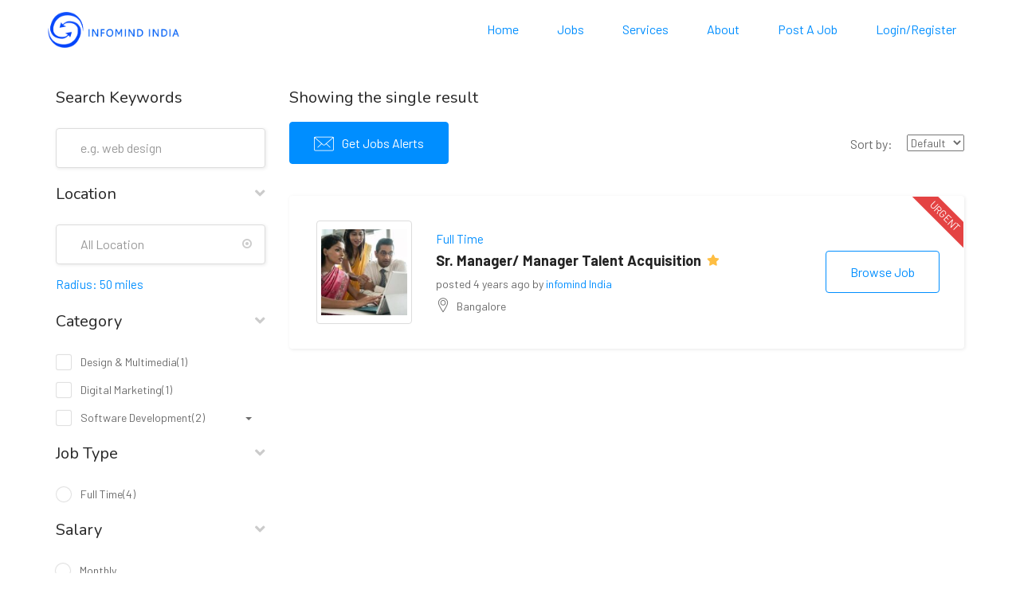

--- FILE ---
content_type: text/html; charset=UTF-8
request_url: https://infomindindia.com/job-location/bengaluru/
body_size: 21631
content:
<!DOCTYPE html>
<html lang="en-US" class="no-js">
<head>
	<meta charset="UTF-8">
	<meta name="viewport" content="width=device-width">
	<link rel="profile" href="http://gmpg.org/xfn/11">
	<link rel="pingback" href="https://infomindindia.com/xmlrpc.php">

	<title>Bengaluru &#8211; INFOMIND INDIA</title>
                        <script>
                            /* You can add more configuration options to webfontloader by previously defining the WebFontConfig with your options */
                            if ( typeof WebFontConfig === "undefined" ) {
                                WebFontConfig = new Object();
                            }
                            WebFontConfig['google'] = {families: ['Barlow:100,200,300,400,500,600,700,800,900,100italic,200italic,300italic,400italic,500italic,600italic,700italic,800italic,900italic']};

                            (function() {
                                var wf = document.createElement( 'script' );
                                wf.src = 'https://ajax.googleapis.com/ajax/libs/webfont/1.5.3/webfont.js';
                                wf.type = 'text/javascript';
                                wf.async = 'true';
                                var s = document.getElementsByTagName( 'script' )[0];
                                s.parentNode.insertBefore( wf, s );
                            })();
                        </script>
                        <meta name='robots' content='max-image-preview:large' />
<link rel='dns-prefetch' href='//www.google.com' />
<link rel='dns-prefetch' href='//fonts.googleapis.com' />
<link rel='dns-prefetch' href='//s.w.org' />
<link rel="alternate" type="application/rss+xml" title="INFOMIND INDIA &raquo; Feed" href="https://infomindindia.com/feed/" />
<link rel="alternate" type="application/rss+xml" title="INFOMIND INDIA &raquo; Comments Feed" href="https://infomindindia.com/comments/feed/" />
<link rel="alternate" type="application/rss+xml" title="INFOMIND INDIA &raquo; Bengaluru Location Feed" href="https://infomindindia.com/job-location/bengaluru/feed/" />
<script type="text/javascript">
window._wpemojiSettings = {"baseUrl":"https:\/\/s.w.org\/images\/core\/emoji\/14.0.0\/72x72\/","ext":".png","svgUrl":"https:\/\/s.w.org\/images\/core\/emoji\/14.0.0\/svg\/","svgExt":".svg","source":{"concatemoji":"https:\/\/infomindindia.com\/wp-includes\/js\/wp-emoji-release.min.js?ver=6.0.11"}};
/*! This file is auto-generated */
!function(e,a,t){var n,r,o,i=a.createElement("canvas"),p=i.getContext&&i.getContext("2d");function s(e,t){var a=String.fromCharCode,e=(p.clearRect(0,0,i.width,i.height),p.fillText(a.apply(this,e),0,0),i.toDataURL());return p.clearRect(0,0,i.width,i.height),p.fillText(a.apply(this,t),0,0),e===i.toDataURL()}function c(e){var t=a.createElement("script");t.src=e,t.defer=t.type="text/javascript",a.getElementsByTagName("head")[0].appendChild(t)}for(o=Array("flag","emoji"),t.supports={everything:!0,everythingExceptFlag:!0},r=0;r<o.length;r++)t.supports[o[r]]=function(e){if(!p||!p.fillText)return!1;switch(p.textBaseline="top",p.font="600 32px Arial",e){case"flag":return s([127987,65039,8205,9895,65039],[127987,65039,8203,9895,65039])?!1:!s([55356,56826,55356,56819],[55356,56826,8203,55356,56819])&&!s([55356,57332,56128,56423,56128,56418,56128,56421,56128,56430,56128,56423,56128,56447],[55356,57332,8203,56128,56423,8203,56128,56418,8203,56128,56421,8203,56128,56430,8203,56128,56423,8203,56128,56447]);case"emoji":return!s([129777,127995,8205,129778,127999],[129777,127995,8203,129778,127999])}return!1}(o[r]),t.supports.everything=t.supports.everything&&t.supports[o[r]],"flag"!==o[r]&&(t.supports.everythingExceptFlag=t.supports.everythingExceptFlag&&t.supports[o[r]]);t.supports.everythingExceptFlag=t.supports.everythingExceptFlag&&!t.supports.flag,t.DOMReady=!1,t.readyCallback=function(){t.DOMReady=!0},t.supports.everything||(n=function(){t.readyCallback()},a.addEventListener?(a.addEventListener("DOMContentLoaded",n,!1),e.addEventListener("load",n,!1)):(e.attachEvent("onload",n),a.attachEvent("onreadystatechange",function(){"complete"===a.readyState&&t.readyCallback()})),(e=t.source||{}).concatemoji?c(e.concatemoji):e.wpemoji&&e.twemoji&&(c(e.twemoji),c(e.wpemoji)))}(window,document,window._wpemojiSettings);
</script>
<style type="text/css">
img.wp-smiley,
img.emoji {
	display: inline !important;
	border: none !important;
	box-shadow: none !important;
	height: 1em !important;
	width: 1em !important;
	margin: 0 0.07em !important;
	vertical-align: -0.1em !important;
	background: none !important;
	padding: 0 !important;
}
</style>
	<link rel='stylesheet' id='wp-block-library-css'  href='https://infomindindia.com/wp-includes/css/dist/block-library/style.min.css?ver=6.0.11' type='text/css' media='all' />
<style id='wp-block-library-theme-inline-css' type='text/css'>
.wp-block-audio figcaption{color:#555;font-size:13px;text-align:center}.is-dark-theme .wp-block-audio figcaption{color:hsla(0,0%,100%,.65)}.wp-block-code{border:1px solid #ccc;border-radius:4px;font-family:Menlo,Consolas,monaco,monospace;padding:.8em 1em}.wp-block-embed figcaption{color:#555;font-size:13px;text-align:center}.is-dark-theme .wp-block-embed figcaption{color:hsla(0,0%,100%,.65)}.blocks-gallery-caption{color:#555;font-size:13px;text-align:center}.is-dark-theme .blocks-gallery-caption{color:hsla(0,0%,100%,.65)}.wp-block-image figcaption{color:#555;font-size:13px;text-align:center}.is-dark-theme .wp-block-image figcaption{color:hsla(0,0%,100%,.65)}.wp-block-pullquote{border-top:4px solid;border-bottom:4px solid;margin-bottom:1.75em;color:currentColor}.wp-block-pullquote__citation,.wp-block-pullquote cite,.wp-block-pullquote footer{color:currentColor;text-transform:uppercase;font-size:.8125em;font-style:normal}.wp-block-quote{border-left:.25em solid;margin:0 0 1.75em;padding-left:1em}.wp-block-quote cite,.wp-block-quote footer{color:currentColor;font-size:.8125em;position:relative;font-style:normal}.wp-block-quote.has-text-align-right{border-left:none;border-right:.25em solid;padding-left:0;padding-right:1em}.wp-block-quote.has-text-align-center{border:none;padding-left:0}.wp-block-quote.is-large,.wp-block-quote.is-style-large,.wp-block-quote.is-style-plain{border:none}.wp-block-search .wp-block-search__label{font-weight:700}:where(.wp-block-group.has-background){padding:1.25em 2.375em}.wp-block-separator.has-css-opacity{opacity:.4}.wp-block-separator{border:none;border-bottom:2px solid;margin-left:auto;margin-right:auto}.wp-block-separator.has-alpha-channel-opacity{opacity:1}.wp-block-separator:not(.is-style-wide):not(.is-style-dots){width:100px}.wp-block-separator.has-background:not(.is-style-dots){border-bottom:none;height:1px}.wp-block-separator.has-background:not(.is-style-wide):not(.is-style-dots){height:2px}.wp-block-table thead{border-bottom:3px solid}.wp-block-table tfoot{border-top:3px solid}.wp-block-table td,.wp-block-table th{padding:.5em;border:1px solid;word-break:normal}.wp-block-table figcaption{color:#555;font-size:13px;text-align:center}.is-dark-theme .wp-block-table figcaption{color:hsla(0,0%,100%,.65)}.wp-block-video figcaption{color:#555;font-size:13px;text-align:center}.is-dark-theme .wp-block-video figcaption{color:hsla(0,0%,100%,.65)}.wp-block-template-part.has-background{padding:1.25em 2.375em;margin-top:0;margin-bottom:0}
</style>
<style id='global-styles-inline-css' type='text/css'>
body{--wp--preset--color--black: #000000;--wp--preset--color--cyan-bluish-gray: #abb8c3;--wp--preset--color--white: #ffffff;--wp--preset--color--pale-pink: #f78da7;--wp--preset--color--vivid-red: #cf2e2e;--wp--preset--color--luminous-vivid-orange: #ff6900;--wp--preset--color--luminous-vivid-amber: #fcb900;--wp--preset--color--light-green-cyan: #7bdcb5;--wp--preset--color--vivid-green-cyan: #00d084;--wp--preset--color--pale-cyan-blue: #8ed1fc;--wp--preset--color--vivid-cyan-blue: #0693e3;--wp--preset--color--vivid-purple: #9b51e0;--wp--preset--gradient--vivid-cyan-blue-to-vivid-purple: linear-gradient(135deg,rgba(6,147,227,1) 0%,rgb(155,81,224) 100%);--wp--preset--gradient--light-green-cyan-to-vivid-green-cyan: linear-gradient(135deg,rgb(122,220,180) 0%,rgb(0,208,130) 100%);--wp--preset--gradient--luminous-vivid-amber-to-luminous-vivid-orange: linear-gradient(135deg,rgba(252,185,0,1) 0%,rgba(255,105,0,1) 100%);--wp--preset--gradient--luminous-vivid-orange-to-vivid-red: linear-gradient(135deg,rgba(255,105,0,1) 0%,rgb(207,46,46) 100%);--wp--preset--gradient--very-light-gray-to-cyan-bluish-gray: linear-gradient(135deg,rgb(238,238,238) 0%,rgb(169,184,195) 100%);--wp--preset--gradient--cool-to-warm-spectrum: linear-gradient(135deg,rgb(74,234,220) 0%,rgb(151,120,209) 20%,rgb(207,42,186) 40%,rgb(238,44,130) 60%,rgb(251,105,98) 80%,rgb(254,248,76) 100%);--wp--preset--gradient--blush-light-purple: linear-gradient(135deg,rgb(255,206,236) 0%,rgb(152,150,240) 100%);--wp--preset--gradient--blush-bordeaux: linear-gradient(135deg,rgb(254,205,165) 0%,rgb(254,45,45) 50%,rgb(107,0,62) 100%);--wp--preset--gradient--luminous-dusk: linear-gradient(135deg,rgb(255,203,112) 0%,rgb(199,81,192) 50%,rgb(65,88,208) 100%);--wp--preset--gradient--pale-ocean: linear-gradient(135deg,rgb(255,245,203) 0%,rgb(182,227,212) 50%,rgb(51,167,181) 100%);--wp--preset--gradient--electric-grass: linear-gradient(135deg,rgb(202,248,128) 0%,rgb(113,206,126) 100%);--wp--preset--gradient--midnight: linear-gradient(135deg,rgb(2,3,129) 0%,rgb(40,116,252) 100%);--wp--preset--duotone--dark-grayscale: url('#wp-duotone-dark-grayscale');--wp--preset--duotone--grayscale: url('#wp-duotone-grayscale');--wp--preset--duotone--purple-yellow: url('#wp-duotone-purple-yellow');--wp--preset--duotone--blue-red: url('#wp-duotone-blue-red');--wp--preset--duotone--midnight: url('#wp-duotone-midnight');--wp--preset--duotone--magenta-yellow: url('#wp-duotone-magenta-yellow');--wp--preset--duotone--purple-green: url('#wp-duotone-purple-green');--wp--preset--duotone--blue-orange: url('#wp-duotone-blue-orange');--wp--preset--font-size--small: 13px;--wp--preset--font-size--medium: 20px;--wp--preset--font-size--large: 36px;--wp--preset--font-size--x-large: 42px;}.has-black-color{color: var(--wp--preset--color--black) !important;}.has-cyan-bluish-gray-color{color: var(--wp--preset--color--cyan-bluish-gray) !important;}.has-white-color{color: var(--wp--preset--color--white) !important;}.has-pale-pink-color{color: var(--wp--preset--color--pale-pink) !important;}.has-vivid-red-color{color: var(--wp--preset--color--vivid-red) !important;}.has-luminous-vivid-orange-color{color: var(--wp--preset--color--luminous-vivid-orange) !important;}.has-luminous-vivid-amber-color{color: var(--wp--preset--color--luminous-vivid-amber) !important;}.has-light-green-cyan-color{color: var(--wp--preset--color--light-green-cyan) !important;}.has-vivid-green-cyan-color{color: var(--wp--preset--color--vivid-green-cyan) !important;}.has-pale-cyan-blue-color{color: var(--wp--preset--color--pale-cyan-blue) !important;}.has-vivid-cyan-blue-color{color: var(--wp--preset--color--vivid-cyan-blue) !important;}.has-vivid-purple-color{color: var(--wp--preset--color--vivid-purple) !important;}.has-black-background-color{background-color: var(--wp--preset--color--black) !important;}.has-cyan-bluish-gray-background-color{background-color: var(--wp--preset--color--cyan-bluish-gray) !important;}.has-white-background-color{background-color: var(--wp--preset--color--white) !important;}.has-pale-pink-background-color{background-color: var(--wp--preset--color--pale-pink) !important;}.has-vivid-red-background-color{background-color: var(--wp--preset--color--vivid-red) !important;}.has-luminous-vivid-orange-background-color{background-color: var(--wp--preset--color--luminous-vivid-orange) !important;}.has-luminous-vivid-amber-background-color{background-color: var(--wp--preset--color--luminous-vivid-amber) !important;}.has-light-green-cyan-background-color{background-color: var(--wp--preset--color--light-green-cyan) !important;}.has-vivid-green-cyan-background-color{background-color: var(--wp--preset--color--vivid-green-cyan) !important;}.has-pale-cyan-blue-background-color{background-color: var(--wp--preset--color--pale-cyan-blue) !important;}.has-vivid-cyan-blue-background-color{background-color: var(--wp--preset--color--vivid-cyan-blue) !important;}.has-vivid-purple-background-color{background-color: var(--wp--preset--color--vivid-purple) !important;}.has-black-border-color{border-color: var(--wp--preset--color--black) !important;}.has-cyan-bluish-gray-border-color{border-color: var(--wp--preset--color--cyan-bluish-gray) !important;}.has-white-border-color{border-color: var(--wp--preset--color--white) !important;}.has-pale-pink-border-color{border-color: var(--wp--preset--color--pale-pink) !important;}.has-vivid-red-border-color{border-color: var(--wp--preset--color--vivid-red) !important;}.has-luminous-vivid-orange-border-color{border-color: var(--wp--preset--color--luminous-vivid-orange) !important;}.has-luminous-vivid-amber-border-color{border-color: var(--wp--preset--color--luminous-vivid-amber) !important;}.has-light-green-cyan-border-color{border-color: var(--wp--preset--color--light-green-cyan) !important;}.has-vivid-green-cyan-border-color{border-color: var(--wp--preset--color--vivid-green-cyan) !important;}.has-pale-cyan-blue-border-color{border-color: var(--wp--preset--color--pale-cyan-blue) !important;}.has-vivid-cyan-blue-border-color{border-color: var(--wp--preset--color--vivid-cyan-blue) !important;}.has-vivid-purple-border-color{border-color: var(--wp--preset--color--vivid-purple) !important;}.has-vivid-cyan-blue-to-vivid-purple-gradient-background{background: var(--wp--preset--gradient--vivid-cyan-blue-to-vivid-purple) !important;}.has-light-green-cyan-to-vivid-green-cyan-gradient-background{background: var(--wp--preset--gradient--light-green-cyan-to-vivid-green-cyan) !important;}.has-luminous-vivid-amber-to-luminous-vivid-orange-gradient-background{background: var(--wp--preset--gradient--luminous-vivid-amber-to-luminous-vivid-orange) !important;}.has-luminous-vivid-orange-to-vivid-red-gradient-background{background: var(--wp--preset--gradient--luminous-vivid-orange-to-vivid-red) !important;}.has-very-light-gray-to-cyan-bluish-gray-gradient-background{background: var(--wp--preset--gradient--very-light-gray-to-cyan-bluish-gray) !important;}.has-cool-to-warm-spectrum-gradient-background{background: var(--wp--preset--gradient--cool-to-warm-spectrum) !important;}.has-blush-light-purple-gradient-background{background: var(--wp--preset--gradient--blush-light-purple) !important;}.has-blush-bordeaux-gradient-background{background: var(--wp--preset--gradient--blush-bordeaux) !important;}.has-luminous-dusk-gradient-background{background: var(--wp--preset--gradient--luminous-dusk) !important;}.has-pale-ocean-gradient-background{background: var(--wp--preset--gradient--pale-ocean) !important;}.has-electric-grass-gradient-background{background: var(--wp--preset--gradient--electric-grass) !important;}.has-midnight-gradient-background{background: var(--wp--preset--gradient--midnight) !important;}.has-small-font-size{font-size: var(--wp--preset--font-size--small) !important;}.has-medium-font-size{font-size: var(--wp--preset--font-size--medium) !important;}.has-large-font-size{font-size: var(--wp--preset--font-size--large) !important;}.has-x-large-font-size{font-size: var(--wp--preset--font-size--x-large) !important;}
</style>
<link rel='stylesheet' id='contact-form-7-css'  href='https://infomindindia.com/wp-content/plugins/contact-form-7/includes/css/styles.css?ver=5.6.4' type='text/css' media='all' />
<link rel='stylesheet' id='rs-plugin-settings-css'  href='https://infomindindia.com/wp-content/plugins/revslider/public/assets/css/settings.css?ver=5.4.8.1' type='text/css' media='all' />
<style id='rs-plugin-settings-inline-css' type='text/css'>
#rs-demo-id {}
</style>
<link rel='stylesheet' id='magnific-css'  href='https://infomindindia.com/wp-content/plugins/wp-job-board/assets/js/magnific/magnific-popup.css?ver=1.1.0' type='text/css' media='all' />
<link rel='stylesheet' id='ec9dab293-css'  href='https://infomindindia.com/wp-content/uploads/essential-addons-elementor/734e5f942.min.css?ver=1768883756' type='text/css' media='all' />
<link rel='stylesheet' id='leaflet-css'  href='https://infomindindia.com/wp-content/plugins/wp-job-board/assets/js/leaflet/leaflet.css?ver=1.5.1' type='text/css' media='all' />
<link rel='stylesheet' id='careerup-theme-fonts-css'  href='https://fonts.googleapis.com/css?family=Roboto:400,500,700,900|Nunito:400,600,700,800&#038;display=swap&#038;subset=latin%2Clatin-ext' type='text/css' media='all' />
<link rel='stylesheet' id='font-awesome-css'  href='https://infomindindia.com/wp-content/plugins/elementor/assets/lib/font-awesome/css/font-awesome.min.css?ver=4.7.0' type='text/css' media='all' />
<link rel='stylesheet' id='font-flaticon-css'  href='https://infomindindia.com/wp-content/themes/careerup/css/flaticon.css?ver=1.0.0' type='text/css' media='all' />
<link rel='stylesheet' id='font-themify-css'  href='https://infomindindia.com/wp-content/themes/careerup/css/themify-icons.css?ver=1.0.0' type='text/css' media='all' />
<link rel='stylesheet' id='animate-css'  href='https://infomindindia.com/wp-content/themes/careerup/css/animate.css?ver=3.6.0' type='text/css' media='all' />
<link rel='stylesheet' id='bootstrap-css'  href='https://infomindindia.com/wp-content/themes/careerup/css/bootstrap.css?ver=3.2.0' type='text/css' media='all' />
<link rel='stylesheet' id='slick-css'  href='https://infomindindia.com/wp-content/themes/careerup/css/slick.css?ver=1.8.0' type='text/css' media='all' />
<link rel='stylesheet' id='magnific-popup-css'  href='https://infomindindia.com/wp-content/themes/careerup/css/magnific-popup.css?ver=1.1.0' type='text/css' media='all' />
<link rel='stylesheet' id='perfect-scrollbar-css'  href='https://infomindindia.com/wp-content/themes/careerup/css/perfect-scrollbar.css?ver=0.6.12' type='text/css' media='all' />
<link rel='stylesheet' id='jquery-scrollbar-css'  href='https://infomindindia.com/wp-content/themes/careerup/css/jquery.scrollbar.css?ver=0.2.11' type='text/css' media='all' />
<link rel='stylesheet' id='jquery-mmenu-css'  href='https://infomindindia.com/wp-content/themes/careerup/js/mmenu/jquery.mmenu.css?ver=0.6.12' type='text/css' media='all' />
<link rel='stylesheet' id='careerup-template-css'  href='https://infomindindia.com/wp-content/themes/careerup/css/template.css?ver=1.0' type='text/css' media='all' />
<style id='careerup-template-inline-css' type='text/css'>
/* Main Font */.btn,body{font-family:  'Barlow', sans-serif;}/* Main Font Size */body{font-size: 14px;}/* Heading Font */h1, h2, h3, h4, h5, h6{font-family:  'Barlow', sans-serif;}/* Heading Font Weight */h1, h2, h3, h4, h5, h6{font-weight: 700;}/* seting background main */.job-list-v5::before,.job-grid .btn-grid1::before,.skill-percents .skill-process > span,.job-applicants .inner-result > div.active,ul.page-numbers > li > span.current,ul.page-numbers > li > a:hover,ul.page-numbers > li > a:focus,.cmb-form .cmb2-checkbox-list [type="checkbox"]:checked + label::before,.contact_details,.works .number,.cmb-form .cmb2-checkbox-list [type="radio"]:checked + label::before,.woocommerce #respond input#submit.alt, .woocommerce a.button.alt, .woocommerce button.button.alt, .woocommerce input.button.alt, .woocommerce #respond input#submit, .woocommerce input.button, .woocommerce button.button, .woocommerce a.button,.product-block.grid .add-cart .added_to_cart,.product-block.grid:hover .add-cart .added_to_cart, .product-block.grid:hover .add-cart .button,.pagination > span:hover, .pagination > span.current, .pagination > a:hover, .pagination > a.current, .apus-pagination > span:hover, .apus-pagination > span.current, .apus-pagination > a:hover, .apus-pagination > a.current,.post-layout .top-image .categories-name,.my_resume_eduarea .circle,.candidate_resume_skill .progress-box .bar-fill,.candidate-list:hover .btn-theme.btn-outline,.job_maps_sidebar .map-popup .icon-wrapper::before,.btn-add-candidate-shortlist:hover, .btn-add-candidate-shortlist:focus, .btn-shortlist:hover, .btn-shortlist:focus,.job-detail-buttons .btn-apply,.map-popup .icon-wrapper::before,.map-popup .icon-wrapper,.leaflet-marker-icon > div > span::before,.leaflet-marker-icon > div > span,.filter-listing-form .button,.filter-listing-form .circle-check .list-item [type="radio"]:checked + label::before, .filter-listing-form .circle-check .list-item [type="checkbox"]:checked + label::before,.ui-slider-horizontal .ui-slider-range,.pagination > li > span:hover, .pagination > li > span.current, .pagination > li > a:hover, .pagination > li > a.current, .apus-pagination > li > span:hover, .apus-pagination > li > span.current, .apus-pagination > li > a:hover, .apus-pagination > li > a.current,.widget-features-box.style3 .item-inner:hover,.btn-outline.btn-white:active, .btn-outline.btn-white:hover,.job-list:hover .btn-add-job-shortlist,.job-list .btn-add-job-shortlist.btn-added-job-shortlist, .job-list .btn-added-job-shortlist.btn-added-job-shortlist,.widget-blogs.inner-grid-v4 .slick-carousel .slick-dots li.slick-active,.job-grid:hover .btn-theme.btn-outline,.employer-grid-v1 .open-job,.slick-carousel .slick-arrow:hover, .slick-carousel .slick-arrow:active, .slick-carousel .slick-arrow:focus,.subwoo-inner .add-cart .added_to_cart:hover, .subwoo-inner .add-cart .added_to_cart:focus, .subwoo-inner .add-cart .button:hover, .subwoo-inner .add-cart .button:focus,.candidate-grid:hover .btn-theme.btn-outline,.btn-theme.btn-outline:hover,.btn-theme.btn-outline:focus,.category-banner-inner:hover::before,.widget-features-box .number,.job-list-v1:hover .btn-theme.btn-outline,.location-banner-inner:hover::before,.slick-carousel .slick-dots li.slick-active button,.btn-theme,.bg-theme,.woocommerce .percent-sale, .woocommerce span.onsale, .tabs-v1 .nav-tabs > li > a:before, .details-product .apus-woocommerce-product-gallery-wrapper .woocommerce-product-gallery__trigger:hover, .details-product .apus-woocommerce-product-gallery-wrapper .woocommerce-product-gallery__trigger:active, .btn-readmore:before, .subwoo-inner.style2.highlight, .widget-search .btn:hover, .widget-search .btn:active, .login-form-wrapper .role-tabs li.active, .register-form .role-tabs li.active, .cmb-form .cmb-row[data-fieldtype="wp_job_board_file"] .upload-file-btn, .cmb-form .button-primary, .list-replies .user-reply .post-content,.filter-sidebar .filter-in-sidebar, .cmb-form .button-primary:hover, .cmb-form .button-primary:focus, .filter-sidebar .filter-in-sidebar:hover, .filter-sidebar .filter-in-sidebar:focus{background-color: #008eff ;}.elementor-accordion .elementor-accordion-item .elementor-tab-title.elementor-active, .map-popup .icon-wrapper, .map-popup .icon-wrapper::before {background-color: #008eff !important;}/* setting color */.category-section a:hover, .category-section a:focus,.category-section:hover .title-parent, .category-section:hover .number_total,.type-job,.job-grid .btn-grid1,.widget_pages a:hover, .widget_pages a:focus,.job-applicants .inner-result > div,.widget_pages .current_page_item > a,.widget_meta ul li.current-cat-parent > a, .widget_meta ul li.current-cat > a, .widget_archive ul li.current-cat-parent > a, .widget_archive ul li.current-cat > a, .widget_recent_entries ul li.current-cat-parent > a, .widget_recent_entries ul li.current-cat > a, .widget_categories ul li.current-cat-parent > a, .widget_categories ul li.current-cat > a,.list-options-action [type="radio"]:checked + label,.product-block.grid .add-cart .added_to_cart, .product-block.grid .add-cart .button,.widget_meta ul li:hover > a, .widget_archive ul li:hover > a, .widget_recent_entries ul li:hover > a, .widget_categories ul li:hover > a,.post-navigation .inner:hover, .post-navigation .inner:hover a,.my_resume_eduarea .edu_center,.job-detail-buttons .deadline-time,.employer-detail-detail .icon, .job-detail-detail .icon,.form-group-salary .from-to-wrapper,.filter-listing-form .terms-list + .toggle-filter-list,.search_distance_wrapper .search-distance-label,.widget-features-box.style3 .features-box-image,.job-list .btn-add-job-shortlist, .job-list .btn-added-job-shortlist,.btn-gradient-theme,.testimonials-item::before,.subwoo-inner .add-cart .added_to_cart, .subwoo-inner .add-cart .button,.btn-theme.btn-outline,.category-banner-inner .category-icon,.job-list-v1 .btn-theme.btn-outline,.add-fix-top,a:focus,a:hover, .filter-top-sidebar-wrapper .widget-job-search-form .trending-keywords a:focus, .filter-top-sidebar-wrapper .widget-job-search-form .trending-keywords a:hover, #jobs-google-maps .job-grid-style a:hover, #jobs-google-maps .job-grid-style a:focus, .sharing-popup .action-button:hover, .sharing-popup .action-button:focus, .sharing-popup .share-popup-box a:hover, .sharing-popup .share-popup-box a:focus, .job-single-v5 .content-job-detail .sharing-popup .share-popup-box a:hover, .job-single-v5 .content-job-detail .sharing-popup .share-popup-box a:focus, .candidate-grid .candidate-information a:not([class]):focus, .candidate-grid .candidate-information a:not([class]):hover, .tabs-v1 .nav-tabs > li.active > a, .post-layout .top-info a:hover, .post-layout .top-info a:focus, .highlight, .login-form-wrapper .role-tabs li, .register-form .role-tabs li, .topmenu-menu > li.active > a, .user-job-packaged [type="radio"]:checked + label, .list-options-action label:hover, .list-options-action label:focus{color: #008eff;}/* setting border color */.widget-testimonials.style3 .testimonials-item:hover,.job-list-v4:hover,.job-applicants .inner-result,.product-block.grid .add-cart .added_to_cart, .product-block.grid .add-cart .button,.product-block.grid:hover,.product-block.grid:hover .add-cart .added_to_cart, .product-block.grid:hover .add-cart .button,blockquote,.candidate-list:hover .btn-theme.btn-outline,.candidate-list:hover,.employer-list:hover,.employer-grid:hover,.btn-add-candidate-shortlist:hover, .btn-add-candidate-shortlist:focus, .btn-shortlist:hover, .btn-shortlist:focus,.job-detail-buttons .btn-apply,.ui-slider-horizontal .ui-slider-handle,.job-list:hover,.btn-outline.btn-white:active, .btn-outline.btn-white:hover,.job-list-v3:hover,.job-list .btn-add-job-shortlist, .job-list .btn-added-job-shortlist,.job-grid:hover .btn-theme.btn-outline,.job-grid:hover,.subwoo-inner .add-cart .added_to_cart:hover, .subwoo-inner .add-cart .added_to_cart:focus, .subwoo-inner .add-cart .button:hover, .subwoo-inner .add-cart .button:focus,.subwoo-inner .add-cart .added_to_cart, .subwoo-inner .add-cart .button,.candidate-grid:hover .btn-theme.btn-outline,.candidate-grid:hover,.btn-theme.btn-outline,.job-list-v1 .btn-theme.btn-outline,.job-list-v1:hover .btn-theme.btn-outline,.job-list-v1:hover,.slick-carousel .slick-dots li,.btn-theme,.border-theme, .details-product .apus-woocommerce-product-gallery-wrapper .woocommerce-product-gallery__trigger:hover, .details-product .apus-woocommerce-product-gallery-wrapper .woocommerce-product-gallery__trigger:active, .login-form-wrapper .role-tabs li, .register-form .role-tabs li{border-color: #008eff;}.select2-container--default .select2-results__option[aria-selected="true"], .select2-container--default .select2-results__option[data-selected="true"],.subwoo-inner.highlight .add-cart .added_to_cart, .subwoo-inner.highlight .add-cart .button,.text-theme{color: #008eff !important;}.employer-grid .featured::before,.candidate-grid .featured::before,.job-grid .featured::before{border-color: #008eff #008eff transparent transparent;}.woocommerce .percent-sale:before, .woocommerce span.onsale:before {border-color: #008eff #008eff transparent transparent;}
</style>
<link rel='stylesheet' id='careerup-style-css'  href='https://infomindindia.com/wp-content/themes/careerup/style.css?ver=1.0' type='text/css' media='all' />
<script type='text/javascript' src='https://infomindindia.com/wp-includes/js/jquery/jquery.min.js?ver=3.6.0' id='jquery-core-js'></script>
<script type='text/javascript' src='https://infomindindia.com/wp-includes/js/jquery/jquery-migrate.min.js?ver=3.3.2' id='jquery-migrate-js'></script>
<script type='text/javascript' src='https://infomindindia.com/wp-content/plugins/revslider/public/assets/js/jquery.themepunch.tools.min.js?ver=5.4.8.1' id='tp-tools-js'></script>
<script type='text/javascript' src='https://infomindindia.com/wp-content/plugins/revslider/public/assets/js/jquery.themepunch.revolution.min.js?ver=5.4.8.1' id='revmin-js'></script>
<link rel="https://api.w.org/" href="https://infomindindia.com/wp-json/" /><link rel="alternate" type="application/json" href="https://infomindindia.com/wp-json/wp/v2/job_listing_location/209" /><link rel="EditURI" type="application/rsd+xml" title="RSD" href="https://infomindindia.com/xmlrpc.php?rsd" />
<link rel="wlwmanifest" type="application/wlwmanifest+xml" href="https://infomindindia.com/wp-includes/wlwmanifest.xml" /> 
<meta name="generator" content="WordPress 6.0.11" />
<meta name="generator" content="Powered by Slider Revolution 5.4.8.1 - responsive, Mobile-Friendly Slider Plugin for WordPress with comfortable drag and drop interface." />
<link rel="icon" href="https://infomindindia.com/wp-content/uploads/2019/07/cropped-logo-1-32x32.png" sizes="32x32" />
<link rel="icon" href="https://infomindindia.com/wp-content/uploads/2019/07/cropped-logo-1-192x192.png" sizes="192x192" />
<link rel="apple-touch-icon" href="https://infomindindia.com/wp-content/uploads/2019/07/cropped-logo-1-180x180.png" />
<meta name="msapplication-TileImage" content="https://infomindindia.com/wp-content/uploads/2019/07/cropped-logo-1-270x270.png" />
<script type="text/javascript">function setREVStartSize(e){									
						try{ e.c=jQuery(e.c);var i=jQuery(window).width(),t=9999,r=0,n=0,l=0,f=0,s=0,h=0;
							if(e.responsiveLevels&&(jQuery.each(e.responsiveLevels,function(e,f){f>i&&(t=r=f,l=e),i>f&&f>r&&(r=f,n=e)}),t>r&&(l=n)),f=e.gridheight[l]||e.gridheight[0]||e.gridheight,s=e.gridwidth[l]||e.gridwidth[0]||e.gridwidth,h=i/s,h=h>1?1:h,f=Math.round(h*f),"fullscreen"==e.sliderLayout){var u=(e.c.width(),jQuery(window).height());if(void 0!=e.fullScreenOffsetContainer){var c=e.fullScreenOffsetContainer.split(",");if (c) jQuery.each(c,function(e,i){u=jQuery(i).length>0?u-jQuery(i).outerHeight(!0):u}),e.fullScreenOffset.split("%").length>1&&void 0!=e.fullScreenOffset&&e.fullScreenOffset.length>0?u-=jQuery(window).height()*parseInt(e.fullScreenOffset,0)/100:void 0!=e.fullScreenOffset&&e.fullScreenOffset.length>0&&(u-=parseInt(e.fullScreenOffset,0))}f=u}else void 0!=e.minHeight&&f<e.minHeight&&(f=e.minHeight);e.c.closest(".rev_slider_wrapper").css({height:f})					
						}catch(d){console.log("Failure at Presize of Slider:"+d)}						
					};</script>
</head>
<body class="archive tax-job_listing_location term-bengaluru term-209 apus-body-loading body-footer-mobile elementor-default elementor-kit-1512">
	<div class="apus-page-loading">
        <div class="apus-loader-inner" style="background-image: url(&#039;https://infomindindia.com/wp-content/uploads/2019/04/preloader.gif&#039;)"></div>
    </div>
<div id="wrapper-container" class="wrapper-container">
	
	<svg xmlns="http://www.w3.org/2000/svg" viewBox="0 0 0 0" width="0" height="0" focusable="false" role="none" style="visibility: hidden; position: absolute; left: -9999px; overflow: hidden;" ><defs><filter id="wp-duotone-dark-grayscale"><feColorMatrix color-interpolation-filters="sRGB" type="matrix" values=" .299 .587 .114 0 0 .299 .587 .114 0 0 .299 .587 .114 0 0 .299 .587 .114 0 0 " /><feComponentTransfer color-interpolation-filters="sRGB" ><feFuncR type="table" tableValues="0 0.49803921568627" /><feFuncG type="table" tableValues="0 0.49803921568627" /><feFuncB type="table" tableValues="0 0.49803921568627" /><feFuncA type="table" tableValues="1 1" /></feComponentTransfer><feComposite in2="SourceGraphic" operator="in" /></filter></defs></svg><svg xmlns="http://www.w3.org/2000/svg" viewBox="0 0 0 0" width="0" height="0" focusable="false" role="none" style="visibility: hidden; position: absolute; left: -9999px; overflow: hidden;" ><defs><filter id="wp-duotone-grayscale"><feColorMatrix color-interpolation-filters="sRGB" type="matrix" values=" .299 .587 .114 0 0 .299 .587 .114 0 0 .299 .587 .114 0 0 .299 .587 .114 0 0 " /><feComponentTransfer color-interpolation-filters="sRGB" ><feFuncR type="table" tableValues="0 1" /><feFuncG type="table" tableValues="0 1" /><feFuncB type="table" tableValues="0 1" /><feFuncA type="table" tableValues="1 1" /></feComponentTransfer><feComposite in2="SourceGraphic" operator="in" /></filter></defs></svg><svg xmlns="http://www.w3.org/2000/svg" viewBox="0 0 0 0" width="0" height="0" focusable="false" role="none" style="visibility: hidden; position: absolute; left: -9999px; overflow: hidden;" ><defs><filter id="wp-duotone-purple-yellow"><feColorMatrix color-interpolation-filters="sRGB" type="matrix" values=" .299 .587 .114 0 0 .299 .587 .114 0 0 .299 .587 .114 0 0 .299 .587 .114 0 0 " /><feComponentTransfer color-interpolation-filters="sRGB" ><feFuncR type="table" tableValues="0.54901960784314 0.98823529411765" /><feFuncG type="table" tableValues="0 1" /><feFuncB type="table" tableValues="0.71764705882353 0.25490196078431" /><feFuncA type="table" tableValues="1 1" /></feComponentTransfer><feComposite in2="SourceGraphic" operator="in" /></filter></defs></svg><svg xmlns="http://www.w3.org/2000/svg" viewBox="0 0 0 0" width="0" height="0" focusable="false" role="none" style="visibility: hidden; position: absolute; left: -9999px; overflow: hidden;" ><defs><filter id="wp-duotone-blue-red"><feColorMatrix color-interpolation-filters="sRGB" type="matrix" values=" .299 .587 .114 0 0 .299 .587 .114 0 0 .299 .587 .114 0 0 .299 .587 .114 0 0 " /><feComponentTransfer color-interpolation-filters="sRGB" ><feFuncR type="table" tableValues="0 1" /><feFuncG type="table" tableValues="0 0.27843137254902" /><feFuncB type="table" tableValues="0.5921568627451 0.27843137254902" /><feFuncA type="table" tableValues="1 1" /></feComponentTransfer><feComposite in2="SourceGraphic" operator="in" /></filter></defs></svg><svg xmlns="http://www.w3.org/2000/svg" viewBox="0 0 0 0" width="0" height="0" focusable="false" role="none" style="visibility: hidden; position: absolute; left: -9999px; overflow: hidden;" ><defs><filter id="wp-duotone-midnight"><feColorMatrix color-interpolation-filters="sRGB" type="matrix" values=" .299 .587 .114 0 0 .299 .587 .114 0 0 .299 .587 .114 0 0 .299 .587 .114 0 0 " /><feComponentTransfer color-interpolation-filters="sRGB" ><feFuncR type="table" tableValues="0 0" /><feFuncG type="table" tableValues="0 0.64705882352941" /><feFuncB type="table" tableValues="0 1" /><feFuncA type="table" tableValues="1 1" /></feComponentTransfer><feComposite in2="SourceGraphic" operator="in" /></filter></defs></svg><svg xmlns="http://www.w3.org/2000/svg" viewBox="0 0 0 0" width="0" height="0" focusable="false" role="none" style="visibility: hidden; position: absolute; left: -9999px; overflow: hidden;" ><defs><filter id="wp-duotone-magenta-yellow"><feColorMatrix color-interpolation-filters="sRGB" type="matrix" values=" .299 .587 .114 0 0 .299 .587 .114 0 0 .299 .587 .114 0 0 .299 .587 .114 0 0 " /><feComponentTransfer color-interpolation-filters="sRGB" ><feFuncR type="table" tableValues="0.78039215686275 1" /><feFuncG type="table" tableValues="0 0.94901960784314" /><feFuncB type="table" tableValues="0.35294117647059 0.47058823529412" /><feFuncA type="table" tableValues="1 1" /></feComponentTransfer><feComposite in2="SourceGraphic" operator="in" /></filter></defs></svg><svg xmlns="http://www.w3.org/2000/svg" viewBox="0 0 0 0" width="0" height="0" focusable="false" role="none" style="visibility: hidden; position: absolute; left: -9999px; overflow: hidden;" ><defs><filter id="wp-duotone-purple-green"><feColorMatrix color-interpolation-filters="sRGB" type="matrix" values=" .299 .587 .114 0 0 .299 .587 .114 0 0 .299 .587 .114 0 0 .299 .587 .114 0 0 " /><feComponentTransfer color-interpolation-filters="sRGB" ><feFuncR type="table" tableValues="0.65098039215686 0.40392156862745" /><feFuncG type="table" tableValues="0 1" /><feFuncB type="table" tableValues="0.44705882352941 0.4" /><feFuncA type="table" tableValues="1 1" /></feComponentTransfer><feComposite in2="SourceGraphic" operator="in" /></filter></defs></svg><svg xmlns="http://www.w3.org/2000/svg" viewBox="0 0 0 0" width="0" height="0" focusable="false" role="none" style="visibility: hidden; position: absolute; left: -9999px; overflow: hidden;" ><defs><filter id="wp-duotone-blue-orange"><feColorMatrix color-interpolation-filters="sRGB" type="matrix" values=" .299 .587 .114 0 0 .299 .587 .114 0 0 .299 .587 .114 0 0 .299 .587 .114 0 0 " /><feComponentTransfer color-interpolation-filters="sRGB" ><feFuncR type="table" tableValues="0.098039215686275 1" /><feFuncG type="table" tableValues="0 0.66274509803922" /><feFuncB type="table" tableValues="0.84705882352941 0.41960784313725" /><feFuncA type="table" tableValues="1 1" /></feComponentTransfer><feComposite in2="SourceGraphic" operator="in" /></filter></defs></svg>
	<nav id="navbar-offcanvas" class="navbar" role="navigation">
    <ul>
        <li id="menu-item-2800" class="menu-item-2800"><a href="http://infomindindia.com/">Home</a></li>
<li id="menu-item-3021" class="menu-item-3021"><a href="https://infomindindia.com/jobs/">Jobs</a></li>
<li id="menu-item-3022" class="menu-item-3022"><a href="https://infomindindia.com/services/">Services</a></li>
<li id="menu-item-3032" class="menu-item-3032"><a href="https://infomindindia.com/about/">About</a></li>
<li id="menu-item-3100" class="menu-item-3100"><a href="http://infomindindia.com/login-register/">Post a Job</a></li>
<li id="menu-item-3080" class="menu-item-3080"><a href="https://infomindindia.com/login-register/">Login/Register</a></li>
        
    </ul>
</nav>	<div id="apus-header-mobile" class="header-mobile hidden-lg clearfix">    
    <div class="container">
        <div class="row">
            <div class="flex-middle">
                <div class="col-xs-8">
                                                                <div class="logo">
                            <a href="https://infomindindia.com/" >
                                <img src="https://infomindindia.com/wp-content/uploads/2020/07/logo.png" alt="INFOMIND INDIA">
                            </a>
                        </div>
                                    </div>
                <div class="col-xs-4 ali-right">
                    <a href="#navbar-offcanvas" class="btn btn-theme btn-showmenu pull-right">
                        <i class="ti-align-left"></i>
                    </a>
                                                    <div class="top-wrapper-menu pull-right">
                                    <a class="drop-dow btn-menu-account" href="https://infomindindia.com/login-register/">
                                        <i class="ti-user"></i>
                                    </a>
                                </div>
                                            
                </div>
            </div>
        </div>
    </div>
</div>
	<div id="apus-header" class="apus-header no_keep_header visible-lg header-12-2910">		<div data-elementor-type="wp-post" data-elementor-id="2910" class="elementor elementor-2910" data-elementor-settings="[]">
						<div class="elementor-inner">
							<div class="elementor-section-wrap">
							<section class="elementor-section elementor-top-section elementor-element elementor-element-05a76c5 elementor-section-stretched elementor-section-content-middle elementor-section-full_width elementor-section-height-default elementor-section-height-default" data-id="05a76c5" data-element_type="section" data-settings="{&quot;stretch_section&quot;:&quot;section-stretched&quot;,&quot;background_background&quot;:&quot;classic&quot;}">
						<div class="elementor-container elementor-column-gap-extended">
							<div class="elementor-row">
					<div class="elementor-column elementor-col-50 elementor-top-column elementor-element elementor-element-b8eb4df" data-id="b8eb4df" data-element_type="column" data-settings="{&quot;background_background&quot;:&quot;classic&quot;}">
			<div class="elementor-column-wrap elementor-element-populated">
							<div class="elementor-widget-wrap">
						<div class="elementor-element elementor-element-040bd37 elementor-widget__width-auto elementor-widget elementor-widget-careerup_logo" data-id="040bd37" data-element_type="widget" data-widget_type="careerup_logo.default">
				<div class="elementor-widget-container">
			        <div class="logo ">
            <a href="https://infomindindia.com/" >
                <img width="421" height="114" src="https://infomindindia.com/wp-content/uploads/2020/07/logo.png" class="attachment-medium_large size-medium_large" alt="" loading="lazy" srcset="https://infomindindia.com/wp-content/uploads/2020/07/logo.png 421w, https://infomindindia.com/wp-content/uploads/2020/07/logo-300x81.png 300w" sizes="(max-width: 421px) 100vw, 421px" />            </a>
        </div>
        		</div>
				</div>
						</div>
					</div>
		</div>
				<div class="elementor-column elementor-col-50 elementor-top-column elementor-element elementor-element-8c91a06" data-id="8c91a06" data-element_type="column">
			<div class="elementor-column-wrap elementor-element-populated">
							<div class="elementor-widget-wrap">
						<div class="elementor-element elementor-element-32e57f3 elementor-widget elementor-widget-careerup_primary_menu" data-id="32e57f3" data-element_type="widget" data-widget_type="careerup_primary_menu.default">
				<div class="elementor-widget-container">
			            <div class="main-menu menu-right ">
                <nav data-duration="400" class="apus-megamenu slide animate navbar p-static" role="navigation">
                <div class="collapse navbar-collapse no-padding"><ul id="primary-menu" class="nav navbar-nav megamenu effect1"><li class="menu-item menu-item-type-custom menu-item-object-custom menu-item-home menu-item-2800 aligned-left"><a href="http://infomindindia.com/">Home</a></li>
<li class="menu-item menu-item-type-post_type menu-item-object-page menu-item-3021 aligned-left"><a href="https://infomindindia.com/jobs/">Jobs</a></li>
<li class="menu-item menu-item-type-post_type menu-item-object-page menu-item-3022 aligned-left"><a href="https://infomindindia.com/services/">Services</a></li>
<li class="menu-item menu-item-type-post_type menu-item-object-page menu-item-3032 aligned-left"><a href="https://infomindindia.com/about/">About</a></li>
<li class="menu-item menu-item-type-custom menu-item-object-custom menu-item-3100"><a href="http://infomindindia.com/login-register/">Post a Job</a></li>
<li class="menu-item menu-item-type-post_type menu-item-object-page menu-item-3080"><a href="https://infomindindia.com/login-register/">Login/Register</a></li>
</ul></div>                </nav>
            </div>
            		</div>
				</div>
						</div>
					</div>
		</div>
								</div>
					</div>
		</section>
						</div>
						</div>
					</div>
		</div>	<div id="apus-main-content">				<section id="main-container" class="main-content container inner">
									<a href="javascript:void(0)" class="mobile-sidebar-btn btn-theme hidden-lg hidden-md left"> <i class="fa fa-sliders"></i></a>
		<div class="mobile-sidebar-panel-overlay"></div>
							<div class="row">
						<div class="sidebar-wrapper col-md-3 col-sm-12 col-xs-12">
		  	<aside class="sidebar sidebar-left" itemscope="itemscope" itemtype="http://schema.org/WPSideBar">
		  		<div class="close-sidebar-btn hidden-lg hidden-md"> <i class="ti-close"></i> <span>Close</span></div>
		   				   			<aside class="widget widget_job_filter_widget">
<form method="get" action="https://infomindindia.com/jobs/" class="filter-job-form filter-listing-form">
					
			<div class="form-group form-group-title  ">
	    	<label for="job_filter_widget-2_title" class="heading-label">
    		Search Keywords    		    	</label>
        <div class="form-group-inner inner">
	    	    <input type="text" name="filter-title" class="form-control"
	           value=""
	           id="job_filter_widget-2_title" placeholder="e.g. web design">
	</div>
</div><!-- /.form-group -->
			<div class="form-group form-group-center-location toggle-field ">
	    	<label for="job_filter_widget-2_center-location" class="heading-label">
    		Location    		                <i class="fa fa-angle-down" aria-hidden="true"></i>
                	</label>
        <div class="form-group-inner inner">
	    	    <div class="action-location">
		    <input type="text" name="filter-center-location" class="form-control" value="" id="job_filter_widget-2_center-location" placeholder="All Location">
			<span class="find-me"></span>
			<span class="clear-location hidden"><i class="ti-close"></i></span>
		</div>
		<input type="hidden" name="filter-center-latitude" value="">
		<input type="hidden" name="filter-center-longitude" value="">
		
								<div class="search_distance_wrapper clearfix">
				<div class="search-distance-label">
					Radius: <span class="text-distance">50</span> miles				</div>
				<div class="search-distance-wrapper">
					<input type="hidden" name="filter-distance" value="50" />
					<div class="search-distance-slider"><div class="ui-slider-handle distance-custom-handle"></div></div>
				</div>
			</div>
			</div>
</div><!-- /.form-group -->			    <div class="form-group form-group-category toggle-field  tax-checklist-field">
                    <label class="heading-label">
                Category                                    <i class="fa fa-angle-down" aria-hidden="true"></i>
                            </label>
                <div class="form-group-inner">
            <ul class="terms-list circle-check level-0"><li class="list-item"><div class="list-item-inner"><input id="Design &amp; Multimedia" type="checkbox" name="filter-category[]" value="72" ><label for="Design &amp; Multimedia">Design &amp; Multimedia</label><span class="count">(1)</span></div></li><li class="list-item"><div class="list-item-inner"><input id="Digital Marketing" type="checkbox" name="filter-category[]" value="188" ><label for="Digital Marketing">Digital Marketing</label><span class="count">(1)</span></div></li><li class="list-item"><div class="list-item-inner"><input id="Software Development" type="checkbox" name="filter-category[]" value="193" ><label for="Software Development">Software Development</label><span class="count">(2)</span><span class="caret-wrapper"><span class="caret"></span></span></div><ul class="terms-list circle-check level-1"><li class="list-item"><div class="list-item-inner"><input id="Project Manager" type="checkbox" name="filter-category[]" value="199" ><label for="Project Manager">Project Manager</label><span class="count">(2)</span></div></li></ul></li></ul>        </div>
    </div><!-- /.form-group -->
						    <div class="form-group form-group-type toggle-field  tax-radios-field">
                    <label for="job_filter_widget-2_type" class="heading-label">
                Job Type                                    <i class="fa fa-angle-down" aria-hidden="true"></i>
                            </label>

                <div class="form-group-inner">
            <ul class="terms-list circle-check level-0"><li class="list-item"><div class="list-item-inner"><input id="Full Time" type="radio" name="filter-type" value="33" ><label for="Full Time">Full Time</label><span class="count">(4)</span></div></li></ul>        </div>
    </div><!-- /.form-group -->
			<div class="clearfix form-group form-group-salary toggle-field ">
	    	<label for="filter-salary" class="heading-label">
    		Salary    		                <i class="fa fa-angle-down" aria-hidden="true"></i>
                	</label>
        <div class="form-group-inner">
					<div class="salary_types-wrapper circle-check">
							<div class="list-item">
					<input type="radio" name="filter-salary-type" class="form-control" value="monthly" id="job_filter_widget-2_monthly" >
	                <label for="job_filter_widget-2_monthly">Monthly</label>
				</div>
							<div class="list-item">
					<input type="radio" name="filter-salary-type" class="form-control" value="weekly" id="job_filter_widget-2_weekly" >
	                <label for="job_filter_widget-2_weekly">Weekly</label>
				</div>
							<div class="list-item">
					<input type="radio" name="filter-salary-type" class="form-control" value="hourly" id="job_filter_widget-2_hourly" >
	                <label for="job_filter_widget-2_hourly">Hourly</label>
				</div>
							<div class="list-item">
					<input type="radio" name="filter-salary-type" class="form-control" value="yearly" id="job_filter_widget-2_yearly" >
	                <label for="job_filter_widget-2_yearly">Yearly</label>
				</div>
						</div>
						  	<div class="from-to-wrapper">
			<span class="inner">
				<span class="from-text">$<span class="price-text">25</span></span>
				<span class="space">-</span>
				<span class="to-text">$<span class="price-text">60</span></span>
			</span>
		</div>
		<div class="salary-range-slider" data-max="60" data-min="25"></div>
	  	<input type="hidden" name="filter-salary-from" class="filter-from" value="25">
	  	<input type="hidden" name="filter-salary-to" class="filter-to" value="60">
	  </div>
</div><!-- /.form-group -->			    <div class="form-group form-group-date-posted toggle-field ">
                    <label for="job_filter_widget-2_date-posted" class="heading-label">
                Date Posted                                    <i class="fa fa-angle-down" aria-hidden="true"></i>
                            </label>

                <div class="form-group-inner">
            <ul class="terms-list circle-check">
                        <li class="list-item "><input id="Last Hour" type="radio" name="filter-date-posted" value="1hour"  ><label for="Last Hour">Last Hour</label>

                    </li>
                <li class="list-item "><input id="Last 24 hours" type="radio" name="filter-date-posted" value="24hours"  ><label for="Last 24 hours">Last 24 hours</label>

                    </li>
                <li class="list-item "><input id="Last 7 days" type="radio" name="filter-date-posted" value="7days"  ><label for="Last 7 days">Last 7 days</label>

                    </li>
                <li class="list-item "><input id="Last 14 days" type="radio" name="filter-date-posted" value="14days"  ><label for="Last 14 days">Last 14 days</label>

                    </li>
                <li class="list-item "><input id="Last 30 days" type="radio" name="filter-date-posted" value="30days"  ><label for="Last 30 days">Last 30 days</label>

                    </li>
                <li class="list-item "><input id="All" type="radio" name="filter-date-posted" value="all"   checked='checked'><label for="All">All</label>

                    </li>
                    </ul>
                    </div>
    </div><!-- /.form-group -->
												    <div class="form-group form-group-6 toggle-field hide-content">
                    <label class="heading-label">
                Industry                                    <i class="fa fa-angle-down" aria-hidden="true"></i>
                            </label>
                <div class="form-group-inner">
            <ul class="terms-list circle-check">
                        <li class="list-item "><input id="Development" type="checkbox" name="filter-custom-industry[]" value="development" ><label for="Development">Development</label>

                            <span class="count">(2)</span>
                    </li>
                <li class="list-item "><input id="Management" type="checkbox" name="filter-custom-industry[]" value="management" ><label for="Management">Management</label>

                            <span class="count">(1)</span>
                    </li>
                <li class="list-item "><input id="Seo" type="checkbox" name="filter-custom-industry[]" value="seo" ><label for="Seo">Seo</label>

                            <span class="count">(1)</span>
                    </li>
                    </ul>
                    </div>
    </div><!-- /.form-group -->
			    <div class="form-group form-group-4 toggle-field hide-content">
                    <label class="heading-label">
                Qualification                                    <i class="fa fa-angle-down" aria-hidden="true"></i>
                            </label>
                <div class="form-group-inner">
            <ul class="terms-list circle-check">
                        <li class="list-item "><input id="Bachelor Degree" type="checkbox" name="filter-custom-qualification[]" value="Bachelor Degree" ><label for="Bachelor Degree">Bachelor Degree</label>

                            <span class="count">(2)</span>
                    </li>
                <li class="list-item "><input id="Master’s Degree" type="checkbox" name="filter-custom-qualification[]" value="Master’s Degree" ><label for="Master’s Degree">Master’s Degree</label>

                            <span class="count">(2)</span>
                    </li>
                    </ul>
                    </div>
    </div><!-- /.form-group -->
			    <div class="form-group form-group-4 toggle-field hide-content">
                    <label class="heading-label">
                Career Level                                    <i class="fa fa-angle-down" aria-hidden="true"></i>
                            </label>
                <div class="form-group-inner">
            <ul class="terms-list circle-check">
                        <li class="list-item "><input id="Manager" type="checkbox" name="filter-custom-career-level[]" value="manager" ><label for="Manager">Manager</label>

                            <span class="count">(3)</span>
                    </li>
                <li class="list-item "><input id="Officer" type="checkbox" name="filter-custom-career-level[]" value="officer" ><label for="Officer">Officer</label>

                            <span class="count">(1)</span>
                    </li>
                    </ul>
                    </div>
    </div><!-- /.form-group -->
				
			<div class="form-group">
			<button class="button">Fillter <i class="flaticon-right-arrow"></i></button>
		</div><!-- /.form-group -->
	</form>

</aside>
		   				  	</aside>
		</div>
	
				<div id="main-content" class="col-sm-12 col-md-9 col-sm-12 col-xs-12">
					<main id="main" class="site-main layout-type-left-main" role="main">

						<div class="jobs-listing-wrapper main-items-wrapper" data-display_mode="list">
	<div class="results-count">
	Showing the single result</div><div class="jobs-alert-ordering-wrapper">
<div class="job-alert-form-btn">
	<a href="javascript:void(0);" class="btn btn-theme btn-job-alert">Get Jobs Alerts</a>
</div>
<div class="job-alert-form-wrapper hidden">
	<form method="get" action="" class="job-alert-form">
		<div class="form-group">
		    <label for="job_alert_title">Title</label>

		    <input type="text" name="name" class="form-control" id="job_alert_title" placeholder="Title">
		</div><!-- /.form-group -->

		<div class="form-group">
		    <label for="job_alert_email_frequency">Email Frequency</label>
		    <div class="wrapper-select">
			    <select name="email_frequency" class="form-control" id="job_alert_email_frequency">
			        			            			                    <option value="daily">Daily</option>

			                			            			                    <option value="weekly">Weekly</option>

			                			            			                    <option value="fortnightly">Fortnightly</option>

			                			            			                    <option value="monthly">Monthly</option>

			                			            			                    <option value="biannually">Biannually</option>

			                			            			                    <option value="annually">Annually</option>

			                			            			        			    </select>
		    </div>
		</div><!-- /.form-group -->

		<input type="hidden" id="nonce" name="nonce" value="50a76f5c46" /><input type="hidden" name="_wp_http_referer" value="/job-location/bengaluru/" />
		<div class="form-group">
			<button class="button">Save Job Alert</button>
		</div><!-- /.form-group -->

	</form>
</div><div class="jobs-ordering-wrapper">
	<form class="jobs-ordering" method="get" action="https://infomindindia.com/jobs/">
		<div class="label">Sort by:</div>
		<select name="filter-orderby" class="orderby" data-placeholder="Sort by">
							<option value="menu_order"  selected='selected'>Default</option>
							<option value="newest" >Newest</option>
							<option value="oldest" >Oldest</option>
							<option value="random" >Random</option>
					</select>
		<input type="hidden" name="paged" value="1" />
			</form>
</div>
</div>

					
		<div class="jobs-wrapper items-wrapper">
												<article id="post-3265" class="job-list-v1 post-3265 job_listing type-job_listing status-publish has-post-thumbnail hentry job_listing_type-full-time job_listing_category-project-manager job_listing_location-bengaluru is-featured is-urgent" data-latitude="12.989553068996557" data-longitude="77.59474583635367">
    <div class="flex-sm">
        <div class="employer-logo flex-middle hidden-xs">
            <a href="https://infomindindia.com/job/infomind-india-185-33-global-hrbp/">
                                    <img width="150" height="150" src="https://infomindindia.com/wp-content/uploads/wp-job-board-uploads/_employer_featured_image/2020/08/Indian-working-group-with-saree-150x150.jpg" class="attachment-thumbnail size-thumbnail wp-post-image" alt="" />                            </a>
        </div>
        <div class="job-information flex-middle">
            <div class="inner">
            	                                            <a class="type-job" href="https://infomindindia.com/job-type/full-time/">Full Time</a>
                                    
                <div class="job-title-wrapper">
            		<h2 class="job-title"><a href="https://infomindindia.com/job/infomind-india-185-33-global-hrbp/" rel="bookmark">Sr. Manager/ Manager Talent Acquisition</a></h2>                            <span class="featured" data-toggle="tooltip" title="featured"><i class="fa fa-star text-theme"></i></span>
                    </div>

                <div class="job-date-author">
                     posted 4 years ago 
                    by <a href="https://infomindindia.com/employer/infomind-india-2/" class="employer text-theme">infomind India</a>                </div>
                <div class="job-metas">
                                            <div class="job-location"><i class="flaticon-location-pin"></i>Bangalore</div>
                                                        </div>
            </div>
            <div class="ali-right hidden-xs">
                <a class="btn btn-theme btn-outline" href="https://infomindindia.com/job/infomind-india-185-33-global-hrbp/">Browse Job</a>
            </div>
        </div>
    </div>
    
            <span class="urgent">Urgent</span>
    
</article><!-- #post-## -->
									</div>

		
	
	</div><div class="jobs-pagination-wrapper main-pagination-wrapper">
	</div>


					</main><!-- .site-main -->
				</div><!-- .content-area -->
				
											</div>
		</section>
		</div><!-- .site-content -->
			<div id="apus-footer" class="apus-footer footer-builder-wrapper  footer-12"><div class="apus-footer-inner">		<div data-elementor-type="wp-post" data-elementor-id="2921" class="elementor elementor-2921" data-elementor-settings="[]">
						<div class="elementor-inner">
							<div class="elementor-section-wrap">
							<section class="elementor-section elementor-top-section elementor-element elementor-element-c0f83e8 elementor-section-stretched elementor-hidden-tablet elementor-hidden-phone elementor-section-boxed elementor-section-height-default elementor-section-height-default" data-id="c0f83e8" data-element_type="section" data-settings="{&quot;stretch_section&quot;:&quot;section-stretched&quot;,&quot;background_background&quot;:&quot;classic&quot;}">
						<div class="elementor-container elementor-column-gap-no">
							<div class="elementor-row">
					<div class="elementor-column elementor-col-100 elementor-top-column elementor-element elementor-element-1201443" data-id="1201443" data-element_type="column">
			<div class="elementor-column-wrap elementor-element-populated">
							<div class="elementor-widget-wrap">
						<div class="elementor-element elementor-element-1b05e54 elementor-widget elementor-widget-spacer" data-id="1b05e54" data-element_type="widget" data-widget_type="spacer.default">
				<div class="elementor-widget-container">
					<div class="elementor-spacer">
			<div class="elementor-spacer-inner"></div>
		</div>
				</div>
				</div>
						</div>
					</div>
		</div>
								</div>
					</div>
		</section>
				<section class="elementor-section elementor-top-section elementor-element elementor-element-a798e55 elementor-section-stretched elementor-section-boxed elementor-section-height-default elementor-section-height-default" data-id="a798e55" data-element_type="section" data-settings="{&quot;stretch_section&quot;:&quot;section-stretched&quot;,&quot;background_background&quot;:&quot;classic&quot;}">
						<div class="elementor-container elementor-column-gap-extended">
							<div class="elementor-row">
					<div class="elementor-column elementor-col-25 elementor-top-column elementor-element elementor-element-349028f" data-id="349028f" data-element_type="column">
			<div class="elementor-column-wrap elementor-element-populated">
							<div class="elementor-widget-wrap">
						<div class="elementor-element elementor-element-56e9ded elementor-widget elementor-widget-image" data-id="56e9ded" data-element_type="widget" data-widget_type="image.default">
				<div class="elementor-widget-container">
								<div class="elementor-image">
												<img src="http://infomindindia.com/wp-content/uploads/2019/07/logo.png" title="" alt="" />														</div>
						</div>
				</div>
				<div class="elementor-element elementor-element-9b5bfd6 elementor-widget elementor-widget-spacer" data-id="9b5bfd6" data-element_type="widget" data-widget_type="spacer.default">
				<div class="elementor-widget-container">
					<div class="elementor-spacer">
			<div class="elementor-spacer-inner"></div>
		</div>
				</div>
				</div>
				<div class="elementor-element elementor-element-95a808f elementor-widget elementor-widget-text-editor" data-id="95a808f" data-element_type="widget" data-widget_type="text-editor.default">
				<div class="elementor-widget-container">
								<div class="elementor-text-editor elementor-clearfix">
				<p>Infomind India, a renowned name in the HR consulting services, has been acting as a gateway to provide a wide range of recruitment and consulting services to various corporate all across India.</p>					</div>
						</div>
				</div>
				<div class="elementor-element elementor-element-ad2d2ad elementor-widget elementor-widget-spacer" data-id="ad2d2ad" data-element_type="widget" data-widget_type="spacer.default">
				<div class="elementor-widget-container">
					<div class="elementor-spacer">
			<div class="elementor-spacer-inner"></div>
		</div>
				</div>
				</div>
				<div class="elementor-element elementor-element-8fea19a elementor-widget elementor-widget-careerup_social_links" data-id="8fea19a" data-element_type="widget" data-widget_type="careerup_social_links.default">
				<div class="elementor-widget-container">
			        <div class="widget-socials">
            
                            <div class="socials  style1">
                    <ul class="social list-inline">
                                                                                    <li>
                                    <a href="https://www.facebook.com/Infomind-India-747147432046497/" >
                                        <i class="fa fa-facebook"></i>
                                    </a>
                                </li>
                                                                                                                <li>
                                    <a href="https://www.linkedin.com/in/infomind-india-635694a9/" >
                                        <i class="fa fa-linkedin"></i>
                                    </a>
                                </li>
                                                                                                                <li>
                                    <a href="#" >
                                        <i class="fa fa-instagram"></i>
                                    </a>
                                </li>
                                                                                                                <li>
                                    <a href="#" >
                                        <i class="fa fa-pinterest"></i>
                                    </a>
                                </li>
                                                                        </ul>
                </div>
            
                    </div> 
        		</div>
				</div>
						</div>
					</div>
		</div>
				<div class="elementor-column elementor-col-25 elementor-top-column elementor-element elementor-element-5ce723c" data-id="5ce723c" data-element_type="column">
			<div class="elementor-column-wrap elementor-element-populated">
							<div class="elementor-widget-wrap">
						<div class="elementor-element elementor-element-90c4b27 elementor-widget elementor-widget-careerup_nav_menu" data-id="90c4b27" data-element_type="widget" data-widget_type="careerup_nav_menu.default">
				<div class="elementor-widget-container">
			        <div class="widget-nav-menu  ">
            
                            <h2 class="widget-title">Useful Links</h2>
            
                            <div class="widget-content">
                    <div class="menu-useful-pages-container"><ul id="menu-useful-pages" class="menu"><li id="menu-item-3104" class="menu-item menu-item-type-post_type menu-item-object-page menu-item-3104"><a href="https://infomindindia.com/about/">About</a></li>
<li id="menu-item-3089" class="menu-item menu-item-type-post_type menu-item-object-page menu-item-3089"><a href="https://infomindindia.com/contact/">Contact</a></li>
<li id="menu-item-3102" class="menu-item menu-item-type-post_type menu-item-object-page menu-item-3102"><a href="https://infomindindia.com/services/">Services</a></li>
<li id="menu-item-3103" class="menu-item menu-item-type-post_type menu-item-object-page menu-item-3103"><a href="https://infomindindia.com/jobs/">Jobs</a></li>
</ul></div>                </div>
            
        </div>
        		</div>
				</div>
						</div>
					</div>
		</div>
				<div class="elementor-column elementor-col-25 elementor-top-column elementor-element elementor-element-7d6d12e" data-id="7d6d12e" data-element_type="column">
			<div class="elementor-column-wrap elementor-element-populated">
							<div class="elementor-widget-wrap">
						<div class="elementor-element elementor-element-0f70128 elementor-widget elementor-widget-heading" data-id="0f70128" data-element_type="widget" data-widget_type="heading.default">
				<div class="elementor-widget-container">
			<h2 class="elementor-heading-title elementor-size-default">Contact Us</h2>		</div>
				</div>
				<div class="elementor-element elementor-element-c111445 elementor-widget elementor-widget-spacer" data-id="c111445" data-element_type="widget" data-widget_type="spacer.default">
				<div class="elementor-widget-container">
					<div class="elementor-spacer">
			<div class="elementor-spacer-inner"></div>
		</div>
				</div>
				</div>
				<div class="elementor-element elementor-element-dd1b730 elementor-widget elementor-widget-text-editor" data-id="dd1b730" data-element_type="widget" data-widget_type="text-editor.default">
				<div class="elementor-widget-container">
								<div class="elementor-text-editor elementor-clearfix">
				<p>M-092, IndiaBulls Centrum Park</p><p>Sector-103, Gurgaon 122006</p><p><strong>Phone No:</strong> +91-11-45702847</p><p><strong>Mobile No:</strong> +91-9971153157</p><p><strong>Email:</strong> hr@infomindindian.com</p>					</div>
						</div>
				</div>
						</div>
					</div>
		</div>
				<div class="elementor-column elementor-col-25 elementor-top-column elementor-element elementor-element-51a6a0a" data-id="51a6a0a" data-element_type="column">
			<div class="elementor-column-wrap elementor-element-populated">
							<div class="elementor-widget-wrap">
						<div class="elementor-element elementor-element-253b792 elementor-widget elementor-widget-heading" data-id="253b792" data-element_type="widget" data-widget_type="heading.default">
				<div class="elementor-widget-container">
			<h2 class="elementor-heading-title elementor-size-default">Reach Us</h2>		</div>
				</div>
				<div class="elementor-element elementor-element-43df831 elementor-widget elementor-widget-spacer" data-id="43df831" data-element_type="widget" data-widget_type="spacer.default">
				<div class="elementor-widget-container">
					<div class="elementor-spacer">
			<div class="elementor-spacer-inner"></div>
		</div>
				</div>
				</div>
				<div class="elementor-element elementor-element-3f09f1a elementor-widget elementor-widget-html" data-id="3f09f1a" data-element_type="widget" data-widget_type="html.default">
				<div class="elementor-widget-container">
			<iframe src="https://www.google.com/maps/embed?pb=!1m14!1m8!1m3!1d14016.844193340989!2d77.0595052!3d28.5634246!3m2!1i1024!2i768!4f13.1!3m3!1m2!1s0x0%3A0xf54dc5b1a0e2a344!2sINFOMIND%20INDIA!5e0!3m2!1sen!2sin!4v1589659604890!5m2!1sen!2sin" width="250" height="160" frameborder="0" style="border:0;" allowfullscreen="" aria-hidden="false" tabindex="0"></iframe>		</div>
				</div>
						</div>
					</div>
		</div>
								</div>
					</div>
		</section>
				<section class="elementor-section elementor-top-section elementor-element elementor-element-9e8f66d elementor-section-stretched elementor-section-boxed elementor-section-height-default elementor-section-height-default" data-id="9e8f66d" data-element_type="section" data-settings="{&quot;stretch_section&quot;:&quot;section-stretched&quot;,&quot;background_background&quot;:&quot;classic&quot;}">
						<div class="elementor-container elementor-column-gap-no">
							<div class="elementor-row">
					<div class="elementor-column elementor-col-100 elementor-top-column elementor-element elementor-element-8ec8d69" data-id="8ec8d69" data-element_type="column">
			<div class="elementor-column-wrap elementor-element-populated">
							<div class="elementor-widget-wrap">
						<div class="elementor-element elementor-element-4683b80 elementor-widget elementor-widget-spacer" data-id="4683b80" data-element_type="widget" data-widget_type="spacer.default">
				<div class="elementor-widget-container">
					<div class="elementor-spacer">
			<div class="elementor-spacer-inner"></div>
		</div>
				</div>
				</div>
						</div>
					</div>
		</div>
								</div>
					</div>
		</section>
				<section class="elementor-section elementor-top-section elementor-element elementor-element-380c064 elementor-section-stretched elementor-reverse-tablet elementor-reverse-mobile elementor-section-boxed elementor-section-height-default elementor-section-height-default" data-id="380c064" data-element_type="section" data-settings="{&quot;stretch_section&quot;:&quot;section-stretched&quot;,&quot;background_background&quot;:&quot;classic&quot;}">
						<div class="elementor-container elementor-column-gap-extended">
							<div class="elementor-row">
					<div class="elementor-column elementor-col-50 elementor-top-column elementor-element elementor-element-e5fe880" data-id="e5fe880" data-element_type="column">
			<div class="elementor-column-wrap elementor-element-populated">
							<div class="elementor-widget-wrap">
						<div class="elementor-element elementor-element-dbf99a1 elementor-widget elementor-widget-spacer" data-id="dbf99a1" data-element_type="widget" data-widget_type="spacer.default">
				<div class="elementor-widget-container">
					<div class="elementor-spacer">
			<div class="elementor-spacer-inner"></div>
		</div>
				</div>
				</div>
				<div class="elementor-element elementor-element-f724ced elementor-widget elementor-widget-text-editor" data-id="f724ced" data-element_type="widget" data-widget_type="text-editor.default">
				<div class="elementor-widget-container">
								<div class="elementor-text-editor elementor-clearfix">
				<div class="clearfix">© 2020 Infomind India. All Rights Reserved.</div>					</div>
						</div>
				</div>
				<div class="elementor-element elementor-element-efd94ff elementor-widget elementor-widget-spacer" data-id="efd94ff" data-element_type="widget" data-widget_type="spacer.default">
				<div class="elementor-widget-container">
					<div class="elementor-spacer">
			<div class="elementor-spacer-inner"></div>
		</div>
				</div>
				</div>
						</div>
					</div>
		</div>
				<div class="elementor-column elementor-col-50 elementor-top-column elementor-element elementor-element-6ddd711" data-id="6ddd711" data-element_type="column">
			<div class="elementor-column-wrap elementor-element-populated">
							<div class="elementor-widget-wrap">
						<div class="elementor-element elementor-element-7c153d6 elementor-widget elementor-widget-spacer" data-id="7c153d6" data-element_type="widget" data-widget_type="spacer.default">
				<div class="elementor-widget-container">
					<div class="elementor-spacer">
			<div class="elementor-spacer-inner"></div>
		</div>
				</div>
				</div>
				<div class="elementor-element elementor-element-7c7edb1 elementor-widget elementor-widget-careerup_nav_menu" data-id="7c7edb1" data-element_type="widget" data-widget_type="careerup_nav_menu.default">
				<div class="elementor-widget-container">
			        <div class="widget-nav-menu  st_line">
            
            
                            <div class="widget-content">
                    <div class="menu-copyright-container"><ul id="menu-copyright" class="menu"><li id="menu-item-3034" class="menu-item menu-item-type-post_type menu-item-object-page menu-item-3034"><a href="https://infomindindia.com/terms-and-policies/">Terms and Policies</a></li>
<li id="menu-item-3035" class="menu-item menu-item-type-post_type menu-item-object-page menu-item-3035"><a href="https://infomindindia.com/privacy-policy/">Privacy Policy</a></li>
</ul></div>                </div>
            
        </div>
        		</div>
				</div>
				<div class="elementor-element elementor-element-53ca64c elementor-widget elementor-widget-spacer" data-id="53ca64c" data-element_type="widget" data-widget_type="spacer.default">
				<div class="elementor-widget-container">
					<div class="elementor-spacer">
			<div class="elementor-spacer-inner"></div>
		</div>
				</div>
				</div>
						</div>
					</div>
		</div>
								</div>
					</div>
		</section>
						</div>
						</div>
					</div>
		</div></div>				<a href="#" id="back-to-top" class="add-fix-top">
			<i class="flaticon-rocket-launch"></i>
		</a>
	</div><!-- .site -->
<link rel='stylesheet' id='elementor-frontend-legacy-css'  href='https://infomindindia.com/wp-content/plugins/elementor/assets/css/frontend-legacy.min.css?ver=3.5.6' type='text/css' media='all' />
<link rel='stylesheet' id='elementor-frontend-css'  href='https://infomindindia.com/wp-content/plugins/elementor/assets/css/frontend.min.css?ver=3.5.6' type='text/css' media='all' />
<link rel='stylesheet' id='elementor-post-2910-css'  href='https://infomindindia.com/wp-content/uploads/elementor/css/post-2910.css?ver=1649787063' type='text/css' media='all' />
<link rel='stylesheet' id='select2-css'  href='https://infomindindia.com/wp-content/plugins/wp-job-board/assets/js/select2/select2.min.css?ver=4.0.5' type='text/css' media='all' />
<link rel='stylesheet' id='elementor-post-2921-css'  href='https://infomindindia.com/wp-content/uploads/elementor/css/post-2921.css?ver=1732275865' type='text/css' media='all' />
<link rel='stylesheet' id='elementor-icons-css'  href='https://infomindindia.com/wp-content/plugins/elementor/assets/lib/eicons/css/elementor-icons.min.css?ver=5.14.0' type='text/css' media='all' />
<style id='elementor-icons-inline-css' type='text/css'>

		.elementor-add-new-section .elementor-add-templately-promo-button{
            background-color: #5d4fff;
            background-image: url(https://infomindindia.com/wp-content/plugins/essential-addons-for-elementor-lite/assets/admin/images/templately/logo-icon.svg);
            background-repeat: no-repeat;
            background-position: center center;
            margin-left: 5px;
            position: relative;
            bottom: 5px;
        }
</style>
<link rel='stylesheet' id='elementor-post-1512-css'  href='https://infomindindia.com/wp-content/uploads/elementor/css/post-1512.css?ver=1649759079' type='text/css' media='all' />
<link rel='stylesheet' id='font-awesome-5-all-css'  href='https://infomindindia.com/wp-content/plugins/elementor/assets/lib/font-awesome/css/all.min.css?ver=5.0.12' type='text/css' media='all' />
<link rel='stylesheet' id='font-awesome-4-shim-css'  href='https://infomindindia.com/wp-content/plugins/elementor/assets/lib/font-awesome/css/v4-shims.min.css?ver=5.0.12' type='text/css' media='all' />
<link rel='stylesheet' id='e-animations-css'  href='https://infomindindia.com/wp-content/plugins/elementor/assets/lib/animations/animations.min.css?ver=3.5.6' type='text/css' media='all' />
<link rel='stylesheet' id='google-fonts-1-css'  href='https://fonts.googleapis.com/css?family=Roboto%3A100%2C100italic%2C200%2C200italic%2C300%2C300italic%2C400%2C400italic%2C500%2C500italic%2C600%2C600italic%2C700%2C700italic%2C800%2C800italic%2C900%2C900italic%7CRoboto+Slab%3A100%2C100italic%2C200%2C200italic%2C300%2C300italic%2C400%2C400italic%2C500%2C500italic%2C600%2C600italic%2C700%2C700italic%2C800%2C800italic%2C900%2C900italic&#038;display=auto&#038;ver=6.0.11' type='text/css' media='all' />
<script type='text/javascript' src='https://infomindindia.com/wp-content/themes/careerup/js/bootstrap.min.js?ver=20150330' id='bootstrap-js'></script>
<script type='text/javascript' src='https://infomindindia.com/wp-content/themes/careerup/js/slick.min.js?ver=1.8.0' id='slick-js'></script>
<script type='text/javascript' id='countdown-js-extra'>
/* <![CDATA[ */
var careerup_countdown_opts = {"days":"Days","hours":"Hrs","mins":"Mins","secs":"Secs"};
/* ]]> */
</script>
<script type='text/javascript' src='https://infomindindia.com/wp-content/themes/careerup/js/countdown.js?ver=20150315' id='countdown-js'></script>
<script type='text/javascript' src='https://infomindindia.com/wp-content/themes/careerup/js/jquery.magnific-popup.min.js?ver=1.1.0' id='jquery-magnific-popup-js'></script>
<script type='text/javascript' src='https://infomindindia.com/wp-content/themes/careerup/js/jquery.unveil.js?ver=1.1.0' id='jquery-unveil-js'></script>
<script type='text/javascript' src='https://infomindindia.com/wp-content/themes/careerup/js/perfect-scrollbar.jquery.min.js?ver=0.6.12' id='perfect-scrollbar-js'></script>
<script type='text/javascript' src='https://infomindindia.com/wp-content/themes/careerup/js/jquery.scrollbar.min.js?ver=0.2.11' id='jquery-scrollbar-js'></script>
<script type='text/javascript' src='https://infomindindia.com/wp-content/themes/careerup/js/mmenu/jquery.mmenu.js?ver=0.6.12' id='jquery-mmenu-js'></script>
<script type='text/javascript' id='careerup-functions-js-extra'>
/* <![CDATA[ */
var careerup_ajax = {"ajaxurl":"https:\/\/infomindindia.com\/wp-admin\/admin-ajax.php","previous":"Previous","next":"Next","elementor_global_image_lightbox":"","mmenu_title":"Menu"};
/* ]]> */
</script>
<script type='text/javascript' src='https://infomindindia.com/wp-content/themes/careerup/js/functions.js?ver=20150330' id='careerup-functions-js'></script>
<script type='text/javascript' id='careerup-functions-js-after'>
(function(html){html.className = html.className.replace(/\bno-js\b/,'js')})(document.documentElement);
</script>
<script type='text/javascript' src='https://infomindindia.com/wp-content/plugins/contact-form-7/includes/swv/js/index.js?ver=5.6.4' id='swv-js'></script>
<script type='text/javascript' id='contact-form-7-js-extra'>
/* <![CDATA[ */
var wpcf7 = {"api":{"root":"https:\/\/infomindindia.com\/wp-json\/","namespace":"contact-form-7\/v1"}};
/* ]]> */
</script>
<script type='text/javascript' src='https://infomindindia.com/wp-content/plugins/contact-form-7/includes/js/index.js?ver=5.6.4' id='contact-form-7-js'></script>
<script type='text/javascript' src='https://infomindindia.com/wp-content/plugins/wp-job-board/assets/js/magnific/jquery.magnific-popup.min.js?ver=1.1.0' id='magnific-js'></script>
<script type='text/javascript' src='https://infomindindia.com/wp-includes/js/jquery/ui/core.min.js?ver=1.13.1' id='jquery-ui-core-js'></script>
<script type='text/javascript' src='https://infomindindia.com/wp-includes/js/jquery/ui/mouse.min.js?ver=1.13.1' id='jquery-ui-mouse-js'></script>
<script type='text/javascript' src='https://infomindindia.com/wp-includes/js/jquery/ui/slider.min.js?ver=1.13.1' id='jquery-ui-slider-js'></script>
<script type='text/javascript' src='https://infomindindia.com/wp-content/plugins/wp-job-board/assets/js/jquery.ui.touch-punch.min.js?ver=20150330' id='jquery-ui-touch-punch-js'></script>
<script type='text/javascript' id='wp-job-board-main-js-extra'>
/* <![CDATA[ */
var wp_job_board_opts = {"ajaxurl":"https:\/\/infomindindia.com\/wp-admin\/admin-ajax.php","dashboard_url":"","after_login_page_url":"","login_register_url":"https:\/\/infomindindia.com\/login-register\/","home_url":"https:\/\/infomindindia.com\/","cv_file_size_allow":"1610612736","cv_file_size_error":"File size should not greater than 1610612736.","cv_file_types_error":"Suitable files are doc, docx, pdf.","cv_file_types":"[\"application\/msword\",\"application\/vnd.openxmlformats-officedocument.wordprocessingml.document\",\"application\/pdf\"]","money_decimals":"0","money_dec_point":".","money_thousands_separator":",","show_more":"Show more +","show_more_icon":"","show_less":"Show less -","show_less_icon":"","geocoder_country":""};
/* ]]> */
</script>
<script type='text/javascript' src='https://infomindindia.com/wp-content/plugins/wp-job-board/assets/js/main.js?ver=20131022' id='wp-job-board-main-js'></script>
<script type='text/javascript' src='//www.google.com/recaptcha/api.js?ver=6.0.11' id='recaptcha-js'></script>
<script type='text/javascript' id='ec9dab293-js-extra'>
/* <![CDATA[ */
var localize = {"ajaxurl":"https:\/\/infomindindia.com\/wp-admin\/admin-ajax.php","nonce":"9ef0d2a6e2","i18n":{"added":"Added ","compare":"Compare","loading":"Loading..."},"page_permalink":"https:\/\/infomindindia.com\/job\/infomind-india-185-33-global-hrbp\/"};
/* ]]> */
</script>
<script type='text/javascript' src='https://infomindindia.com/wp-content/uploads/essential-addons-elementor/734e5f942.min.js?ver=1768883756' id='ec9dab293-js'></script>
<script type='text/javascript' id='wp-private-message-main-js-extra'>
/* <![CDATA[ */
var wp_private_message_opts = {"ajaxurl":"https:\/\/infomindindia.com\/wp-admin\/admin-ajax.php"};
/* ]]> */
</script>
<script type='text/javascript' src='https://infomindindia.com/wp-content/plugins/wp-private-message/assets/js/main.js?ver=20131022' id='wp-private-message-main-js'></script>
<script type='text/javascript' src='https://infomindindia.com/wp-content/plugins/wp-job-board/assets/js/jquery.highlight.js?ver=5' id='jquery-highlight-js'></script>
<script type='text/javascript' src='https://infomindindia.com/wp-content/plugins/wp-job-board/assets/js/leaflet/leaflet.js?ver=1.5.1' id='leaflet-js'></script>
<script type='text/javascript' src='https://infomindindia.com/wp-content/plugins/wp-job-board/assets/js/leaflet/Leaflet.GoogleMutant.js?ver=1.5.1' id='leaflet-GoogleMutant-js'></script>
<script type='text/javascript' src='https://infomindindia.com/wp-content/plugins/wp-job-board/assets/js/leaflet/Control.Geocoder.js?ver=1.5.1' id='control-geocoder-js'></script>
<script type='text/javascript' src='https://infomindindia.com/wp-content/plugins/wp-job-board/assets/js/leaflet/esri-leaflet.js?ver=1.5.1' id='esri-leaflet-js'></script>
<script type='text/javascript' src='https://infomindindia.com/wp-content/plugins/wp-job-board/assets/js/leaflet/esri-leaflet-geocoder.js?ver=1.5.1' id='esri-leaflet-geocoder-js'></script>
<script type='text/javascript' src='https://infomindindia.com/wp-content/plugins/wp-job-board/assets/js/leaflet/leaflet.markercluster.js?ver=1.5.1' id='leaflet-markercluster-js'></script>
<script type='text/javascript' src='https://infomindindia.com/wp-content/plugins/wp-job-board/assets/js/leaflet/LeafletHtmlIcon.js?ver=1.5.1' id='leaflet-HtmlIcon-js'></script>
<script type='text/javascript' src='https://infomindindia.com/wp-content/themes/careerup/js/job.js?ver=20150330' id='careerup-job-js'></script>
<script type='text/javascript' id='careerup-job-map-js-extra'>
/* <![CDATA[ */
var careerup_job_map_opts = {"mapbox_token":"pk.eyJ1IjoiYXB1c3RoZW1lcyIsImEiOiJjazRpODhtb3EwMG9zM2xsM29rYmc4OTIxIn0.TQIXNXoOhbHIHdTyaMde1w","mapbox_style":"mapbox.light","custom_style":"","default_latitude":"43.6568","default_longitude":"-79.4512"};
/* ]]> */
</script>
<script type='text/javascript' src='https://infomindindia.com/wp-content/themes/careerup/js/job-map.js?ver=20150330' id='careerup-job-map-js'></script>
<script type='text/javascript' id='select2-js-extra'>
/* <![CDATA[ */
var wp_job_board_select2_opts = {"width":"100%"};
/* ]]> */
</script>
<script type='text/javascript' src='https://infomindindia.com/wp-content/plugins/wp-job-board/assets/js/select2/select2.full.min.js?ver=4.0.5' id='select2-js'></script>
<script type='text/javascript' src='https://infomindindia.com/wp-content/plugins/elementor/assets/lib/font-awesome/js/v4-shims.min.js?ver=5.0.12' id='font-awesome-4-shim-js'></script>
<script type='text/javascript' src='https://infomindindia.com/wp-content/plugins/elementor/assets/js/webpack.runtime.min.js?ver=3.5.6' id='elementor-webpack-runtime-js'></script>
<script type='text/javascript' src='https://infomindindia.com/wp-content/plugins/elementor/assets/js/frontend-modules.min.js?ver=3.5.6' id='elementor-frontend-modules-js'></script>
<script type='text/javascript' src='https://infomindindia.com/wp-content/plugins/elementor/assets/lib/waypoints/waypoints.min.js?ver=4.0.2' id='elementor-waypoints-js'></script>
<script type='text/javascript' src='https://infomindindia.com/wp-content/plugins/elementor/assets/lib/swiper/swiper.min.js?ver=5.3.6' id='swiper-js'></script>
<script type='text/javascript' src='https://infomindindia.com/wp-content/plugins/elementor/assets/lib/share-link/share-link.min.js?ver=3.5.6' id='share-link-js'></script>
<script type='text/javascript' src='https://infomindindia.com/wp-content/plugins/elementor/assets/lib/dialog/dialog.min.js?ver=4.9.0' id='elementor-dialog-js'></script>
<script type='text/javascript' id='elementor-frontend-js-before'>
var elementorFrontendConfig = {"environmentMode":{"edit":false,"wpPreview":false,"isScriptDebug":false},"i18n":{"shareOnFacebook":"Share on Facebook","shareOnTwitter":"Share on Twitter","pinIt":"Pin it","download":"Download","downloadImage":"Download image","fullscreen":"Fullscreen","zoom":"Zoom","share":"Share","playVideo":"Play Video","previous":"Previous","next":"Next","close":"Close"},"is_rtl":false,"breakpoints":{"xs":0,"sm":480,"md":768,"lg":1025,"xl":1440,"xxl":1600},"responsive":{"breakpoints":{"mobile":{"label":"Mobile","value":767,"default_value":767,"direction":"max","is_enabled":true},"mobile_extra":{"label":"Mobile Extra","value":880,"default_value":880,"direction":"max","is_enabled":false},"tablet":{"label":"Tablet","value":1024,"default_value":1024,"direction":"max","is_enabled":true},"tablet_extra":{"label":"Tablet Extra","value":1200,"default_value":1200,"direction":"max","is_enabled":false},"laptop":{"label":"Laptop","value":1366,"default_value":1366,"direction":"max","is_enabled":false},"widescreen":{"label":"Widescreen","value":2400,"default_value":2400,"direction":"min","is_enabled":false}}},"version":"3.5.6","is_static":false,"experimentalFeatures":{"e_import_export":true,"e_hidden_wordpress_widgets":true,"landing-pages":true,"elements-color-picker":true,"favorite-widgets":true,"admin-top-bar":true},"urls":{"assets":"https:\/\/infomindindia.com\/wp-content\/plugins\/elementor\/assets\/"},"settings":{"editorPreferences":[]},"kit":{"active_breakpoints":["viewport_mobile","viewport_tablet"],"global_image_lightbox":"yes","lightbox_enable_counter":"yes","lightbox_enable_fullscreen":"yes","lightbox_enable_zoom":"yes","lightbox_enable_share":"yes","lightbox_title_src":"title","lightbox_description_src":"description"},"post":{"id":0,"title":"Bengaluru &#8211; INFOMIND INDIA","excerpt":""}};
</script>
<script type='text/javascript' src='https://infomindindia.com/wp-content/plugins/elementor/assets/js/frontend.min.js?ver=3.5.6' id='elementor-frontend-js'></script>
<script type='text/javascript' src='https://infomindindia.com/wp-content/plugins/elementor/assets/js/preloaded-modules.min.js?ver=3.5.6' id='preloaded-modules-js'></script>
</body>
</html>

--- FILE ---
content_type: text/css
request_url: https://infomindindia.com/wp-content/themes/careerup/css/jquery.scrollbar.css?ver=0.2.11
body_size: 290
content:

.scroll-wrapper {
    overflow: hidden !important;
    padding: 0 !important;
    position: relative;
}
 
.scroll-wrapper > .scroll-content {
    border: none !important;
    box-sizing: content-box !important;
    height: auto;
    left: 0;
    margin: 0;
    max-height: none;
    max-width: none !important;
    overflow: scroll !important;
    padding: 0;
    position: relative !important;
    top: 0;
    width: auto !important;
}
 
.scroll-wrapper > .scroll-content::-webkit-scrollbar {
    height: 0;
    width: 0;
}
 
.scroll-element {
    display: none;
}
.scroll-element, .scroll-element div {
    box-sizing: content-box;
}
 
.scroll-element.scroll-x.scroll-scrollx_visible,
.scroll-element.scroll-y.scroll-scrolly_visible {
    display: block;
}
 
.scroll-element .scroll-bar,
.scroll-element .scroll-arrow {
    cursor: default;
}
 
.scroll-textarea {
    border: 1px solid #cccccc;
    border-top-color: #999999;
}
.scroll-textarea > .scroll-content {
    overflow: hidden !important;
}
.scroll-textarea > .scroll-content > textarea {
    border: none !important;
    box-sizing: border-box;
    height: 100% !important;
    margin: 0;
    max-height: none !important;
    max-width: none !important;
    overflow: scroll !important;
    outline: none;
    padding: 2px;
    position: relative !important;
    top: 0;
    width: 100% !important;
}
.scroll-textarea > .scroll-content > textarea::-webkit-scrollbar {
    height: 0;
    width: 0;
}
 
 
 
 
/*************** SIMPLE OUTER SCROLLBAR ***************/
 
.terms-list > .scroll-element,
.terms-list > .scroll-element div
{
    border: none;
    margin: 0;
    padding: 0;
    position: absolute;
    z-index: 10;
}
 
.terms-list > .scroll-element {
    background-color: #ffffff;
}
 
.terms-list > .scroll-element div {
    display: block;
    height: 100%;
    left: 0;
    top: 0;
    width: 100%;
}
 
 
.terms-list > .scroll-element.scroll-y {
    height: 100%;
    right: 0;
    top: 0;
    width: 12px;
}
 
.terms-list > .scroll-element.scroll-x .scroll-element_outer { height: 8px; top: 2px; }
.terms-list > .scroll-element.scroll-y .scroll-element_outer { left: 2px; width: 8px; }
 
.terms-list > .scroll-element .scroll-element_outer { overflow: hidden; }
.terms-list > .scroll-element .scroll-element_track { background-color: #eeeeee; }
 
.terms-list > .scroll-element .scroll-element_outer,
.terms-list > .scroll-element .scroll-element_track,
.terms-list > .scroll-element .scroll-bar {
    -webkit-border-radius: 8px;
    -moz-border-radius: 8px;
    border-radius: 8px;
}
 
.terms-list > .scroll-element .scroll-bar { background-color: #d9d9d9; }
.terms-list > .scroll-element .scroll-bar:hover { background-color: #c2c2c2; }
.terms-list > .scroll-element.scroll-draggable .scroll-bar { background-color: #919191; }
 
 
/* scrollbar height/width & offset from container borders */
 
.terms-list > .scroll-content.scroll-scrolly_visible { left: -12px; margin-left: 12px; }
.terms-list > .scroll-content.scroll-scrollx_visible { top:  -12px; margin-top:  12px; }
 
.terms-list > .scroll-element.scroll-x .scroll-bar { min-width: 10px; }
.terms-list > .scroll-element.scroll-y .scroll-bar { min-height: 10px; }
 
 
/* update scrollbar offset if both scrolls are visible */
 
.terms-list > .scroll-element.scroll-x.scroll-scrolly_visible .scroll-element_track { left: -14px; }
.terms-list > .scroll-element.scroll-y.scroll-scrollx_visible .scroll-element_track { top: -14px; }
 
.terms-list > .scroll-element.scroll-x.scroll-scrolly_visible .scroll-element_size { left: -14px; }
.terms-list > .scroll-element.scroll-y.scroll-scrollx_visible .scroll-element_size { top: -14px; }

--- FILE ---
content_type: text/css
request_url: https://infomindindia.com/wp-content/themes/careerup/css/template.css?ver=1.0
body_size: 62540
content:
/*------------------------------------------------------------------
[Table of contents]
1. base
2. elements
3. form
4. layout
5. menu
6. pages 
7. post
8. effect 
9. utilities
10. widgets layout
11. widgets 
12. responsive
-------------------------------------------------------------------*/
/**
* Web Application Prefix Apply For Making Owner Styles
*/
/**
 *   Blocks Layout Selectors
 */
/********* LAYOUT **************/
/* carousel-controls-v1 */
/* carousel-controls-v2 */
/* carousel-controls-v3 */
/****/
.margin-top-1 {
  margin-top: 1px !important;
}

.margin-left-1 {
  margin-left: 1px !important;
}

.margin-bottom-1 {
  margin-bottom: 1px !important;
}

.margin-right-1 {
  margin-right: 1px !important;
}

.margin-top-2 {
  margin-top: 2px !important;
}

.margin-left-2 {
  margin-left: 2px !important;
}

.margin-bottom-2 {
  margin-bottom: 2px !important;
}

.margin-right-2 {
  margin-right: 2px !important;
}

.margin-top-3 {
  margin-top: 3px !important;
}

.margin-left-3 {
  margin-left: 3px !important;
}

.margin-bottom-3 {
  margin-bottom: 3px !important;
}

.margin-right-3 {
  margin-right: 3px !important;
}

.margin-top-4 {
  margin-top: 4px !important;
}

.margin-left-4 {
  margin-left: 4px !important;
}

.margin-bottom-4 {
  margin-bottom: 4px !important;
}

.margin-right-4 {
  margin-right: 4px !important;
}

.margin-top-5 {
  margin-top: 5px !important;
}

.margin-left-5 {
  margin-left: 5px !important;
}

.margin-bottom-5 {
  margin-bottom: 5px !important;
}

.margin-right-5 {
  margin-right: 5px !important;
}

.margin-top-6 {
  margin-top: 6px !important;
}

.margin-left-6 {
  margin-left: 6px !important;
}

.margin-bottom-6 {
  margin-bottom: 6px !important;
}

.margin-right-6 {
  margin-right: 6px !important;
}

.margin-top-7 {
  margin-top: 7px !important;
}

.margin-left-7 {
  margin-left: 7px !important;
}

.margin-bottom-7 {
  margin-bottom: 7px !important;
}

.margin-right-7 {
  margin-right: 7px !important;
}

.margin-top-8 {
  margin-top: 8px !important;
}

.margin-left-8 {
  margin-left: 8px !important;
}

.margin-bottom-8 {
  margin-bottom: 8px !important;
}

.margin-right-8 {
  margin-right: 8px !important;
}

.margin-top-9 {
  margin-top: 9px !important;
}

.margin-left-9 {
  margin-left: 9px !important;
}

.margin-bottom-9 {
  margin-bottom: 9px !important;
}

.margin-right-9 {
  margin-right: 9px !important;
}

.margin-top-10 {
  margin-top: 10px !important;
}

.margin-left-10 {
  margin-left: 10px !important;
}

.margin-bottom-10 {
  margin-bottom: 10px !important;
}

.margin-right-10 {
  margin-right: 10px !important;
}

.margin-top-11 {
  margin-top: 11px !important;
}

.margin-left-11 {
  margin-left: 11px !important;
}

.margin-bottom-11 {
  margin-bottom: 11px !important;
}

.margin-right-11 {
  margin-right: 11px !important;
}

.margin-top-12 {
  margin-top: 12px !important;
}

.margin-left-12 {
  margin-left: 12px !important;
}

.margin-bottom-12 {
  margin-bottom: 12px !important;
}

.margin-right-12 {
  margin-right: 12px !important;
}

.margin-top-13 {
  margin-top: 13px !important;
}

.margin-left-13 {
  margin-left: 13px !important;
}

.margin-bottom-13 {
  margin-bottom: 13px !important;
}

.margin-right-13 {
  margin-right: 13px !important;
}

.margin-top-14 {
  margin-top: 14px !important;
}

.margin-left-14 {
  margin-left: 14px !important;
}

.margin-bottom-14 {
  margin-bottom: 14px !important;
}

.margin-right-14 {
  margin-right: 14px !important;
}

.margin-top-15 {
  margin-top: 15px !important;
}

.margin-left-15 {
  margin-left: 15px !important;
}

.margin-bottom-15 {
  margin-bottom: 15px !important;
}

.margin-right-15 {
  margin-right: 15px !important;
}

.margin-top-16 {
  margin-top: 16px !important;
}

.margin-left-16 {
  margin-left: 16px !important;
}

.margin-bottom-16 {
  margin-bottom: 16px !important;
}

.margin-right-16 {
  margin-right: 16px !important;
}

.margin-top-17 {
  margin-top: 17px !important;
}

.margin-left-17 {
  margin-left: 17px !important;
}

.margin-bottom-17 {
  margin-bottom: 17px !important;
}

.margin-right-17 {
  margin-right: 17px !important;
}

.margin-top-18 {
  margin-top: 18px !important;
}

.margin-left-18 {
  margin-left: 18px !important;
}

.margin-bottom-18 {
  margin-bottom: 18px !important;
}

.margin-right-18 {
  margin-right: 18px !important;
}

.margin-top-19 {
  margin-top: 19px !important;
}

.margin-left-19 {
  margin-left: 19px !important;
}

.margin-bottom-19 {
  margin-bottom: 19px !important;
}

.margin-right-19 {
  margin-right: 19px !important;
}

.margin-top-20 {
  margin-top: 20px !important;
}

.margin-left-20 {
  margin-left: 20px !important;
}

.margin-bottom-20 {
  margin-bottom: 20px !important;
}

.margin-right-20 {
  margin-right: 20px !important;
}

.margin-top-21 {
  margin-top: 21px !important;
}

.margin-left-21 {
  margin-left: 21px !important;
}

.margin-bottom-21 {
  margin-bottom: 21px !important;
}

.margin-right-21 {
  margin-right: 21px !important;
}

.margin-top-22 {
  margin-top: 22px !important;
}

.margin-left-22 {
  margin-left: 22px !important;
}

.margin-bottom-22 {
  margin-bottom: 22px !important;
}

.margin-right-22 {
  margin-right: 22px !important;
}

.margin-top-23 {
  margin-top: 23px !important;
}

.margin-left-23 {
  margin-left: 23px !important;
}

.margin-bottom-23 {
  margin-bottom: 23px !important;
}

.margin-right-23 {
  margin-right: 23px !important;
}

.margin-top-24 {
  margin-top: 24px !important;
}

.margin-left-24 {
  margin-left: 24px !important;
}

.margin-bottom-24 {
  margin-bottom: 24px !important;
}

.margin-right-24 {
  margin-right: 24px !important;
}

.margin-top-25 {
  margin-top: 25px !important;
}

.margin-left-25 {
  margin-left: 25px !important;
}

.margin-bottom-25 {
  margin-bottom: 25px !important;
}

.margin-right-25 {
  margin-right: 25px !important;
}

.margin-top-26 {
  margin-top: 26px !important;
}

.margin-left-26 {
  margin-left: 26px !important;
}

.margin-bottom-26 {
  margin-bottom: 26px !important;
}

.margin-right-26 {
  margin-right: 26px !important;
}

.margin-top-27 {
  margin-top: 27px !important;
}

.margin-left-27 {
  margin-left: 27px !important;
}

.margin-bottom-27 {
  margin-bottom: 27px !important;
}

.margin-right-27 {
  margin-right: 27px !important;
}

.margin-top-28 {
  margin-top: 28px !important;
}

.margin-left-28 {
  margin-left: 28px !important;
}

.margin-bottom-28 {
  margin-bottom: 28px !important;
}

.margin-right-28 {
  margin-right: 28px !important;
}

.margin-top-29 {
  margin-top: 29px !important;
}

.margin-left-29 {
  margin-left: 29px !important;
}

.margin-bottom-29 {
  margin-bottom: 29px !important;
}

.margin-right-29 {
  margin-right: 29px !important;
}

.margin-top-30 {
  margin-top: 30px !important;
}

.margin-left-30 {
  margin-left: 30px !important;
}

.margin-bottom-30 {
  margin-bottom: 30px !important;
}

.margin-right-30 {
  margin-right: 30px !important;
}

.margin-top-31 {
  margin-top: 31px !important;
}

.margin-left-31 {
  margin-left: 31px !important;
}

.margin-bottom-31 {
  margin-bottom: 31px !important;
}

.margin-right-31 {
  margin-right: 31px !important;
}

.margin-top-32 {
  margin-top: 32px !important;
}

.margin-left-32 {
  margin-left: 32px !important;
}

.margin-bottom-32 {
  margin-bottom: 32px !important;
}

.margin-right-32 {
  margin-right: 32px !important;
}

.margin-top-33 {
  margin-top: 33px !important;
}

.margin-left-33 {
  margin-left: 33px !important;
}

.margin-bottom-33 {
  margin-bottom: 33px !important;
}

.margin-right-33 {
  margin-right: 33px !important;
}

.margin-top-34 {
  margin-top: 34px !important;
}

.margin-left-34 {
  margin-left: 34px !important;
}

.margin-bottom-34 {
  margin-bottom: 34px !important;
}

.margin-right-34 {
  margin-right: 34px !important;
}

.margin-top-35 {
  margin-top: 35px !important;
}

.margin-left-35 {
  margin-left: 35px !important;
}

.margin-bottom-35 {
  margin-bottom: 35px !important;
}

.margin-right-35 {
  margin-right: 35px !important;
}

.margin-top-36 {
  margin-top: 36px !important;
}

.margin-left-36 {
  margin-left: 36px !important;
}

.margin-bottom-36 {
  margin-bottom: 36px !important;
}

.margin-right-36 {
  margin-right: 36px !important;
}

.margin-top-37 {
  margin-top: 37px !important;
}

.margin-left-37 {
  margin-left: 37px !important;
}

.margin-bottom-37 {
  margin-bottom: 37px !important;
}

.margin-right-37 {
  margin-right: 37px !important;
}

.margin-top-38 {
  margin-top: 38px !important;
}

.margin-left-38 {
  margin-left: 38px !important;
}

.margin-bottom-38 {
  margin-bottom: 38px !important;
}

.margin-right-38 {
  margin-right: 38px !important;
}

.margin-top-39 {
  margin-top: 39px !important;
}

.margin-left-39 {
  margin-left: 39px !important;
}

.margin-bottom-39 {
  margin-bottom: 39px !important;
}

.margin-right-39 {
  margin-right: 39px !important;
}

.margin-top-40 {
  margin-top: 40px !important;
}

.margin-left-40 {
  margin-left: 40px !important;
}

.margin-bottom-40 {
  margin-bottom: 40px !important;
}

.margin-right-40 {
  margin-right: 40px !important;
}

.margin-top-41 {
  margin-top: 41px !important;
}

.margin-left-41 {
  margin-left: 41px !important;
}

.margin-bottom-41 {
  margin-bottom: 41px !important;
}

.margin-right-41 {
  margin-right: 41px !important;
}

.margin-top-42 {
  margin-top: 42px !important;
}

.margin-left-42 {
  margin-left: 42px !important;
}

.margin-bottom-42 {
  margin-bottom: 42px !important;
}

.margin-right-42 {
  margin-right: 42px !important;
}

.margin-top-43 {
  margin-top: 43px !important;
}

.margin-left-43 {
  margin-left: 43px !important;
}

.margin-bottom-43 {
  margin-bottom: 43px !important;
}

.margin-right-43 {
  margin-right: 43px !important;
}

.margin-top-44 {
  margin-top: 44px !important;
}

.margin-left-44 {
  margin-left: 44px !important;
}

.margin-bottom-44 {
  margin-bottom: 44px !important;
}

.margin-right-44 {
  margin-right: 44px !important;
}

.margin-top-45 {
  margin-top: 45px !important;
}

.margin-left-45 {
  margin-left: 45px !important;
}

.margin-bottom-45 {
  margin-bottom: 45px !important;
}

.margin-right-45 {
  margin-right: 45px !important;
}

.margin-top-46 {
  margin-top: 46px !important;
}

.margin-left-46 {
  margin-left: 46px !important;
}

.margin-bottom-46 {
  margin-bottom: 46px !important;
}

.margin-right-46 {
  margin-right: 46px !important;
}

.margin-top-47 {
  margin-top: 47px !important;
}

.margin-left-47 {
  margin-left: 47px !important;
}

.margin-bottom-47 {
  margin-bottom: 47px !important;
}

.margin-right-47 {
  margin-right: 47px !important;
}

.margin-top-48 {
  margin-top: 48px !important;
}

.margin-left-48 {
  margin-left: 48px !important;
}

.margin-bottom-48 {
  margin-bottom: 48px !important;
}

.margin-right-48 {
  margin-right: 48px !important;
}

.margin-top-49 {
  margin-top: 49px !important;
}

.margin-left-49 {
  margin-left: 49px !important;
}

.margin-bottom-49 {
  margin-bottom: 49px !important;
}

.margin-right-49 {
  margin-right: 49px !important;
}

.margin-top-50 {
  margin-top: 50px !important;
}

.margin-left-50 {
  margin-left: 50px !important;
}

.margin-bottom-50 {
  margin-bottom: 50px !important;
}

.margin-right-50 {
  margin-right: 50px !important;
}

.margin-top-51 {
  margin-top: 51px !important;
}

.margin-left-51 {
  margin-left: 51px !important;
}

.margin-bottom-51 {
  margin-bottom: 51px !important;
}

.margin-right-51 {
  margin-right: 51px !important;
}

.margin-top-52 {
  margin-top: 52px !important;
}

.margin-left-52 {
  margin-left: 52px !important;
}

.margin-bottom-52 {
  margin-bottom: 52px !important;
}

.margin-right-52 {
  margin-right: 52px !important;
}

.margin-top-53 {
  margin-top: 53px !important;
}

.margin-left-53 {
  margin-left: 53px !important;
}

.margin-bottom-53 {
  margin-bottom: 53px !important;
}

.margin-right-53 {
  margin-right: 53px !important;
}

.margin-top-54 {
  margin-top: 54px !important;
}

.margin-left-54 {
  margin-left: 54px !important;
}

.margin-bottom-54 {
  margin-bottom: 54px !important;
}

.margin-right-54 {
  margin-right: 54px !important;
}

.margin-top-55 {
  margin-top: 55px !important;
}

.margin-left-55 {
  margin-left: 55px !important;
}

.margin-bottom-55 {
  margin-bottom: 55px !important;
}

.margin-right-55 {
  margin-right: 55px !important;
}

.margin-top-56 {
  margin-top: 56px !important;
}

.margin-left-56 {
  margin-left: 56px !important;
}

.margin-bottom-56 {
  margin-bottom: 56px !important;
}

.margin-right-56 {
  margin-right: 56px !important;
}

.margin-top-57 {
  margin-top: 57px !important;
}

.margin-left-57 {
  margin-left: 57px !important;
}

.margin-bottom-57 {
  margin-bottom: 57px !important;
}

.margin-right-57 {
  margin-right: 57px !important;
}

.margin-top-58 {
  margin-top: 58px !important;
}

.margin-left-58 {
  margin-left: 58px !important;
}

.margin-bottom-58 {
  margin-bottom: 58px !important;
}

.margin-right-58 {
  margin-right: 58px !important;
}

.margin-top-59 {
  margin-top: 59px !important;
}

.margin-left-59 {
  margin-left: 59px !important;
}

.margin-bottom-59 {
  margin-bottom: 59px !important;
}

.margin-right-59 {
  margin-right: 59px !important;
}

.margin-top-60 {
  margin-top: 60px !important;
}

.margin-left-60 {
  margin-left: 60px !important;
}

.margin-bottom-60 {
  margin-bottom: 60px !important;
}

.margin-right-60 {
  margin-right: 60px !important;
}

.margin-top-61 {
  margin-top: 61px !important;
}

.margin-left-61 {
  margin-left: 61px !important;
}

.margin-bottom-61 {
  margin-bottom: 61px !important;
}

.margin-right-61 {
  margin-right: 61px !important;
}

.margin-top-62 {
  margin-top: 62px !important;
}

.margin-left-62 {
  margin-left: 62px !important;
}

.margin-bottom-62 {
  margin-bottom: 62px !important;
}

.margin-right-62 {
  margin-right: 62px !important;
}

.margin-top-63 {
  margin-top: 63px !important;
}

.margin-left-63 {
  margin-left: 63px !important;
}

.margin-bottom-63 {
  margin-bottom: 63px !important;
}

.margin-right-63 {
  margin-right: 63px !important;
}

.margin-top-64 {
  margin-top: 64px !important;
}

.margin-left-64 {
  margin-left: 64px !important;
}

.margin-bottom-64 {
  margin-bottom: 64px !important;
}

.margin-right-64 {
  margin-right: 64px !important;
}

.margin-top-65 {
  margin-top: 65px !important;
}

.margin-left-65 {
  margin-left: 65px !important;
}

.margin-bottom-65 {
  margin-bottom: 65px !important;
}

.margin-right-65 {
  margin-right: 65px !important;
}

.margin-top-66 {
  margin-top: 66px !important;
}

.margin-left-66 {
  margin-left: 66px !important;
}

.margin-bottom-66 {
  margin-bottom: 66px !important;
}

.margin-right-66 {
  margin-right: 66px !important;
}

.margin-top-67 {
  margin-top: 67px !important;
}

.margin-left-67 {
  margin-left: 67px !important;
}

.margin-bottom-67 {
  margin-bottom: 67px !important;
}

.margin-right-67 {
  margin-right: 67px !important;
}

.margin-top-68 {
  margin-top: 68px !important;
}

.margin-left-68 {
  margin-left: 68px !important;
}

.margin-bottom-68 {
  margin-bottom: 68px !important;
}

.margin-right-68 {
  margin-right: 68px !important;
}

.margin-top-69 {
  margin-top: 69px !important;
}

.margin-left-69 {
  margin-left: 69px !important;
}

.margin-bottom-69 {
  margin-bottom: 69px !important;
}

.margin-right-69 {
  margin-right: 69px !important;
}

.margin-top-70 {
  margin-top: 70px !important;
}

.margin-left-70 {
  margin-left: 70px !important;
}

.margin-bottom-70 {
  margin-bottom: 70px !important;
}

.margin-right-70 {
  margin-right: 70px !important;
}

.margin-top-71 {
  margin-top: 71px !important;
}

.margin-left-71 {
  margin-left: 71px !important;
}

.margin-bottom-71 {
  margin-bottom: 71px !important;
}

.margin-right-71 {
  margin-right: 71px !important;
}

.margin-top-72 {
  margin-top: 72px !important;
}

.margin-left-72 {
  margin-left: 72px !important;
}

.margin-bottom-72 {
  margin-bottom: 72px !important;
}

.margin-right-72 {
  margin-right: 72px !important;
}

.margin-top-73 {
  margin-top: 73px !important;
}

.margin-left-73 {
  margin-left: 73px !important;
}

.margin-bottom-73 {
  margin-bottom: 73px !important;
}

.margin-right-73 {
  margin-right: 73px !important;
}

.margin-top-74 {
  margin-top: 74px !important;
}

.margin-left-74 {
  margin-left: 74px !important;
}

.margin-bottom-74 {
  margin-bottom: 74px !important;
}

.margin-right-74 {
  margin-right: 74px !important;
}

.margin-top-75 {
  margin-top: 75px !important;
}

.margin-left-75 {
  margin-left: 75px !important;
}

.margin-bottom-75 {
  margin-bottom: 75px !important;
}

.margin-right-75 {
  margin-right: 75px !important;
}

.margin-top-76 {
  margin-top: 76px !important;
}

.margin-left-76 {
  margin-left: 76px !important;
}

.margin-bottom-76 {
  margin-bottom: 76px !important;
}

.margin-right-76 {
  margin-right: 76px !important;
}

.margin-top-77 {
  margin-top: 77px !important;
}

.margin-left-77 {
  margin-left: 77px !important;
}

.margin-bottom-77 {
  margin-bottom: 77px !important;
}

.margin-right-77 {
  margin-right: 77px !important;
}

.margin-top-78 {
  margin-top: 78px !important;
}

.margin-left-78 {
  margin-left: 78px !important;
}

.margin-bottom-78 {
  margin-bottom: 78px !important;
}

.margin-right-78 {
  margin-right: 78px !important;
}

.margin-top-79 {
  margin-top: 79px !important;
}

.margin-left-79 {
  margin-left: 79px !important;
}

.margin-bottom-79 {
  margin-bottom: 79px !important;
}

.margin-right-79 {
  margin-right: 79px !important;
}

.margin-top-80 {
  margin-top: 80px !important;
}

.margin-left-80 {
  margin-left: 80px !important;
}

.margin-bottom-80 {
  margin-bottom: 80px !important;
}

.margin-right-80 {
  margin-right: 80px !important;
}

.padding-top-1 {
  padding-top: 1px !important;
}

.padding-left-1 {
  padding-left: 1px !important;
}

.padding-bottom-1 {
  padding-bottom: 1px !important;
}

.padding-right-1 {
  padding-right: 1px !important;
}

.padding-top-2 {
  padding-top: 2px !important;
}

.padding-left-2 {
  padding-left: 2px !important;
}

.padding-bottom-2 {
  padding-bottom: 2px !important;
}

.padding-right-2 {
  padding-right: 2px !important;
}

.padding-top-3 {
  padding-top: 3px !important;
}

.padding-left-3 {
  padding-left: 3px !important;
}

.padding-bottom-3 {
  padding-bottom: 3px !important;
}

.padding-right-3 {
  padding-right: 3px !important;
}

.padding-top-4 {
  padding-top: 4px !important;
}

.padding-left-4 {
  padding-left: 4px !important;
}

.padding-bottom-4 {
  padding-bottom: 4px !important;
}

.padding-right-4 {
  padding-right: 4px !important;
}

.padding-top-5 {
  padding-top: 5px !important;
}

.padding-left-5 {
  padding-left: 5px !important;
}

.padding-bottom-5 {
  padding-bottom: 5px !important;
}

.padding-right-5 {
  padding-right: 5px !important;
}

.padding-top-6 {
  padding-top: 6px !important;
}

.padding-left-6 {
  padding-left: 6px !important;
}

.padding-bottom-6 {
  padding-bottom: 6px !important;
}

.padding-right-6 {
  padding-right: 6px !important;
}

.padding-top-7 {
  padding-top: 7px !important;
}

.padding-left-7 {
  padding-left: 7px !important;
}

.padding-bottom-7 {
  padding-bottom: 7px !important;
}

.padding-right-7 {
  padding-right: 7px !important;
}

.padding-top-8 {
  padding-top: 8px !important;
}

.padding-left-8 {
  padding-left: 8px !important;
}

.padding-bottom-8 {
  padding-bottom: 8px !important;
}

.padding-right-8 {
  padding-right: 8px !important;
}

.padding-top-9 {
  padding-top: 9px !important;
}

.padding-left-9 {
  padding-left: 9px !important;
}

.padding-bottom-9 {
  padding-bottom: 9px !important;
}

.padding-right-9 {
  padding-right: 9px !important;
}

.padding-top-10 {
  padding-top: 10px !important;
}

.padding-left-10 {
  padding-left: 10px !important;
}

.padding-bottom-10 {
  padding-bottom: 10px !important;
}

.padding-right-10 {
  padding-right: 10px !important;
}

.padding-top-11 {
  padding-top: 11px !important;
}

.padding-left-11 {
  padding-left: 11px !important;
}

.padding-bottom-11 {
  padding-bottom: 11px !important;
}

.padding-right-11 {
  padding-right: 11px !important;
}

.padding-top-12 {
  padding-top: 12px !important;
}

.padding-left-12 {
  padding-left: 12px !important;
}

.padding-bottom-12 {
  padding-bottom: 12px !important;
}

.padding-right-12 {
  padding-right: 12px !important;
}

.padding-top-13 {
  padding-top: 13px !important;
}

.padding-left-13 {
  padding-left: 13px !important;
}

.padding-bottom-13 {
  padding-bottom: 13px !important;
}

.padding-right-13 {
  padding-right: 13px !important;
}

.padding-top-14 {
  padding-top: 14px !important;
}

.padding-left-14 {
  padding-left: 14px !important;
}

.padding-bottom-14 {
  padding-bottom: 14px !important;
}

.padding-right-14 {
  padding-right: 14px !important;
}

.padding-top-15 {
  padding-top: 15px !important;
}

.padding-left-15 {
  padding-left: 15px !important;
}

.padding-bottom-15 {
  padding-bottom: 15px !important;
}

.padding-right-15 {
  padding-right: 15px !important;
}

.padding-top-16 {
  padding-top: 16px !important;
}

.padding-left-16 {
  padding-left: 16px !important;
}

.padding-bottom-16 {
  padding-bottom: 16px !important;
}

.padding-right-16 {
  padding-right: 16px !important;
}

.padding-top-17 {
  padding-top: 17px !important;
}

.padding-left-17 {
  padding-left: 17px !important;
}

.padding-bottom-17 {
  padding-bottom: 17px !important;
}

.padding-right-17 {
  padding-right: 17px !important;
}

.padding-top-18 {
  padding-top: 18px !important;
}

.padding-left-18 {
  padding-left: 18px !important;
}

.padding-bottom-18 {
  padding-bottom: 18px !important;
}

.padding-right-18 {
  padding-right: 18px !important;
}

.padding-top-19 {
  padding-top: 19px !important;
}

.padding-left-19 {
  padding-left: 19px !important;
}

.padding-bottom-19 {
  padding-bottom: 19px !important;
}

.padding-right-19 {
  padding-right: 19px !important;
}

.padding-top-20 {
  padding-top: 20px !important;
}

.padding-left-20 {
  padding-left: 20px !important;
}

.padding-bottom-20 {
  padding-bottom: 20px !important;
}

.padding-right-20 {
  padding-right: 20px !important;
}

.padding-top-21 {
  padding-top: 21px !important;
}

.padding-left-21 {
  padding-left: 21px !important;
}

.padding-bottom-21 {
  padding-bottom: 21px !important;
}

.padding-right-21 {
  padding-right: 21px !important;
}

.padding-top-22 {
  padding-top: 22px !important;
}

.padding-left-22 {
  padding-left: 22px !important;
}

.padding-bottom-22 {
  padding-bottom: 22px !important;
}

.padding-right-22 {
  padding-right: 22px !important;
}

.padding-top-23 {
  padding-top: 23px !important;
}

.padding-left-23 {
  padding-left: 23px !important;
}

.padding-bottom-23 {
  padding-bottom: 23px !important;
}

.padding-right-23 {
  padding-right: 23px !important;
}

.padding-top-24 {
  padding-top: 24px !important;
}

.padding-left-24 {
  padding-left: 24px !important;
}

.padding-bottom-24 {
  padding-bottom: 24px !important;
}

.padding-right-24 {
  padding-right: 24px !important;
}

.padding-top-25 {
  padding-top: 25px !important;
}

.padding-left-25 {
  padding-left: 25px !important;
}

.padding-bottom-25 {
  padding-bottom: 25px !important;
}

.padding-right-25 {
  padding-right: 25px !important;
}

.padding-top-26 {
  padding-top: 26px !important;
}

.padding-left-26 {
  padding-left: 26px !important;
}

.padding-bottom-26 {
  padding-bottom: 26px !important;
}

.padding-right-26 {
  padding-right: 26px !important;
}

.padding-top-27 {
  padding-top: 27px !important;
}

.padding-left-27 {
  padding-left: 27px !important;
}

.padding-bottom-27 {
  padding-bottom: 27px !important;
}

.padding-right-27 {
  padding-right: 27px !important;
}

.padding-top-28 {
  padding-top: 28px !important;
}

.padding-left-28 {
  padding-left: 28px !important;
}

.padding-bottom-28 {
  padding-bottom: 28px !important;
}

.padding-right-28 {
  padding-right: 28px !important;
}

.padding-top-29 {
  padding-top: 29px !important;
}

.padding-left-29 {
  padding-left: 29px !important;
}

.padding-bottom-29 {
  padding-bottom: 29px !important;
}

.padding-right-29 {
  padding-right: 29px !important;
}

.padding-top-30 {
  padding-top: 30px !important;
}

.padding-left-30 {
  padding-left: 30px !important;
}

.padding-bottom-30 {
  padding-bottom: 30px !important;
}

.padding-right-30 {
  padding-right: 30px !important;
}

.padding-top-31 {
  padding-top: 31px !important;
}

.padding-left-31 {
  padding-left: 31px !important;
}

.padding-bottom-31 {
  padding-bottom: 31px !important;
}

.padding-right-31 {
  padding-right: 31px !important;
}

.padding-top-32 {
  padding-top: 32px !important;
}

.padding-left-32 {
  padding-left: 32px !important;
}

.padding-bottom-32 {
  padding-bottom: 32px !important;
}

.padding-right-32 {
  padding-right: 32px !important;
}

.padding-top-33 {
  padding-top: 33px !important;
}

.padding-left-33 {
  padding-left: 33px !important;
}

.padding-bottom-33 {
  padding-bottom: 33px !important;
}

.padding-right-33 {
  padding-right: 33px !important;
}

.padding-top-34 {
  padding-top: 34px !important;
}

.padding-left-34 {
  padding-left: 34px !important;
}

.padding-bottom-34 {
  padding-bottom: 34px !important;
}

.padding-right-34 {
  padding-right: 34px !important;
}

.padding-top-35 {
  padding-top: 35px !important;
}

.padding-left-35 {
  padding-left: 35px !important;
}

.padding-bottom-35 {
  padding-bottom: 35px !important;
}

.padding-right-35 {
  padding-right: 35px !important;
}

.padding-top-36 {
  padding-top: 36px !important;
}

.padding-left-36 {
  padding-left: 36px !important;
}

.padding-bottom-36 {
  padding-bottom: 36px !important;
}

.padding-right-36 {
  padding-right: 36px !important;
}

.padding-top-37 {
  padding-top: 37px !important;
}

.padding-left-37 {
  padding-left: 37px !important;
}

.padding-bottom-37 {
  padding-bottom: 37px !important;
}

.padding-right-37 {
  padding-right: 37px !important;
}

.padding-top-38 {
  padding-top: 38px !important;
}

.padding-left-38 {
  padding-left: 38px !important;
}

.padding-bottom-38 {
  padding-bottom: 38px !important;
}

.padding-right-38 {
  padding-right: 38px !important;
}

.padding-top-39 {
  padding-top: 39px !important;
}

.padding-left-39 {
  padding-left: 39px !important;
}

.padding-bottom-39 {
  padding-bottom: 39px !important;
}

.padding-right-39 {
  padding-right: 39px !important;
}

.padding-top-40 {
  padding-top: 40px !important;
}

.padding-left-40 {
  padding-left: 40px !important;
}

.padding-bottom-40 {
  padding-bottom: 40px !important;
}

.padding-right-40 {
  padding-right: 40px !important;
}

.padding-top-41 {
  padding-top: 41px !important;
}

.padding-left-41 {
  padding-left: 41px !important;
}

.padding-bottom-41 {
  padding-bottom: 41px !important;
}

.padding-right-41 {
  padding-right: 41px !important;
}

.padding-top-42 {
  padding-top: 42px !important;
}

.padding-left-42 {
  padding-left: 42px !important;
}

.padding-bottom-42 {
  padding-bottom: 42px !important;
}

.padding-right-42 {
  padding-right: 42px !important;
}

.padding-top-43 {
  padding-top: 43px !important;
}

.padding-left-43 {
  padding-left: 43px !important;
}

.padding-bottom-43 {
  padding-bottom: 43px !important;
}

.padding-right-43 {
  padding-right: 43px !important;
}

.padding-top-44 {
  padding-top: 44px !important;
}

.padding-left-44 {
  padding-left: 44px !important;
}

.padding-bottom-44 {
  padding-bottom: 44px !important;
}

.padding-right-44 {
  padding-right: 44px !important;
}

.padding-top-45 {
  padding-top: 45px !important;
}

.padding-left-45 {
  padding-left: 45px !important;
}

.padding-bottom-45 {
  padding-bottom: 45px !important;
}

.padding-right-45 {
  padding-right: 45px !important;
}

.padding-top-46 {
  padding-top: 46px !important;
}

.padding-left-46 {
  padding-left: 46px !important;
}

.padding-bottom-46 {
  padding-bottom: 46px !important;
}

.padding-right-46 {
  padding-right: 46px !important;
}

.padding-top-47 {
  padding-top: 47px !important;
}

.padding-left-47 {
  padding-left: 47px !important;
}

.padding-bottom-47 {
  padding-bottom: 47px !important;
}

.padding-right-47 {
  padding-right: 47px !important;
}

.padding-top-48 {
  padding-top: 48px !important;
}

.padding-left-48 {
  padding-left: 48px !important;
}

.padding-bottom-48 {
  padding-bottom: 48px !important;
}

.padding-right-48 {
  padding-right: 48px !important;
}

.padding-top-49 {
  padding-top: 49px !important;
}

.padding-left-49 {
  padding-left: 49px !important;
}

.padding-bottom-49 {
  padding-bottom: 49px !important;
}

.padding-right-49 {
  padding-right: 49px !important;
}

.padding-top-50 {
  padding-top: 50px !important;
}

.padding-left-50 {
  padding-left: 50px !important;
}

.padding-bottom-50 {
  padding-bottom: 50px !important;
}

.padding-right-50 {
  padding-right: 50px !important;
}

.padding-top-51 {
  padding-top: 51px !important;
}

.padding-left-51 {
  padding-left: 51px !important;
}

.padding-bottom-51 {
  padding-bottom: 51px !important;
}

.padding-right-51 {
  padding-right: 51px !important;
}

.padding-top-52 {
  padding-top: 52px !important;
}

.padding-left-52 {
  padding-left: 52px !important;
}

.padding-bottom-52 {
  padding-bottom: 52px !important;
}

.padding-right-52 {
  padding-right: 52px !important;
}

.padding-top-53 {
  padding-top: 53px !important;
}

.padding-left-53 {
  padding-left: 53px !important;
}

.padding-bottom-53 {
  padding-bottom: 53px !important;
}

.padding-right-53 {
  padding-right: 53px !important;
}

.padding-top-54 {
  padding-top: 54px !important;
}

.padding-left-54 {
  padding-left: 54px !important;
}

.padding-bottom-54 {
  padding-bottom: 54px !important;
}

.padding-right-54 {
  padding-right: 54px !important;
}

.padding-top-55 {
  padding-top: 55px !important;
}

.padding-left-55 {
  padding-left: 55px !important;
}

.padding-bottom-55 {
  padding-bottom: 55px !important;
}

.padding-right-55 {
  padding-right: 55px !important;
}

.padding-top-56 {
  padding-top: 56px !important;
}

.padding-left-56 {
  padding-left: 56px !important;
}

.padding-bottom-56 {
  padding-bottom: 56px !important;
}

.padding-right-56 {
  padding-right: 56px !important;
}

.padding-top-57 {
  padding-top: 57px !important;
}

.padding-left-57 {
  padding-left: 57px !important;
}

.padding-bottom-57 {
  padding-bottom: 57px !important;
}

.padding-right-57 {
  padding-right: 57px !important;
}

.padding-top-58 {
  padding-top: 58px !important;
}

.padding-left-58 {
  padding-left: 58px !important;
}

.padding-bottom-58 {
  padding-bottom: 58px !important;
}

.padding-right-58 {
  padding-right: 58px !important;
}

.padding-top-59 {
  padding-top: 59px !important;
}

.padding-left-59 {
  padding-left: 59px !important;
}

.padding-bottom-59 {
  padding-bottom: 59px !important;
}

.padding-right-59 {
  padding-right: 59px !important;
}

.padding-top-60 {
  padding-top: 60px !important;
}

.padding-left-60 {
  padding-left: 60px !important;
}

.padding-bottom-60 {
  padding-bottom: 60px !important;
}

.padding-right-60 {
  padding-right: 60px !important;
}

.padding-top-61 {
  padding-top: 61px !important;
}

.padding-left-61 {
  padding-left: 61px !important;
}

.padding-bottom-61 {
  padding-bottom: 61px !important;
}

.padding-right-61 {
  padding-right: 61px !important;
}

.padding-top-62 {
  padding-top: 62px !important;
}

.padding-left-62 {
  padding-left: 62px !important;
}

.padding-bottom-62 {
  padding-bottom: 62px !important;
}

.padding-right-62 {
  padding-right: 62px !important;
}

.padding-top-63 {
  padding-top: 63px !important;
}

.padding-left-63 {
  padding-left: 63px !important;
}

.padding-bottom-63 {
  padding-bottom: 63px !important;
}

.padding-right-63 {
  padding-right: 63px !important;
}

.padding-top-64 {
  padding-top: 64px !important;
}

.padding-left-64 {
  padding-left: 64px !important;
}

.padding-bottom-64 {
  padding-bottom: 64px !important;
}

.padding-right-64 {
  padding-right: 64px !important;
}

.padding-top-65 {
  padding-top: 65px !important;
}

.padding-left-65 {
  padding-left: 65px !important;
}

.padding-bottom-65 {
  padding-bottom: 65px !important;
}

.padding-right-65 {
  padding-right: 65px !important;
}

.padding-top-66 {
  padding-top: 66px !important;
}

.padding-left-66 {
  padding-left: 66px !important;
}

.padding-bottom-66 {
  padding-bottom: 66px !important;
}

.padding-right-66 {
  padding-right: 66px !important;
}

.padding-top-67 {
  padding-top: 67px !important;
}

.padding-left-67 {
  padding-left: 67px !important;
}

.padding-bottom-67 {
  padding-bottom: 67px !important;
}

.padding-right-67 {
  padding-right: 67px !important;
}

.padding-top-68 {
  padding-top: 68px !important;
}

.padding-left-68 {
  padding-left: 68px !important;
}

.padding-bottom-68 {
  padding-bottom: 68px !important;
}

.padding-right-68 {
  padding-right: 68px !important;
}

.padding-top-69 {
  padding-top: 69px !important;
}

.padding-left-69 {
  padding-left: 69px !important;
}

.padding-bottom-69 {
  padding-bottom: 69px !important;
}

.padding-right-69 {
  padding-right: 69px !important;
}

.padding-top-70 {
  padding-top: 70px !important;
}

.padding-left-70 {
  padding-left: 70px !important;
}

.padding-bottom-70 {
  padding-bottom: 70px !important;
}

.padding-right-70 {
  padding-right: 70px !important;
}

.padding-top-71 {
  padding-top: 71px !important;
}

.padding-left-71 {
  padding-left: 71px !important;
}

.padding-bottom-71 {
  padding-bottom: 71px !important;
}

.padding-right-71 {
  padding-right: 71px !important;
}

.padding-top-72 {
  padding-top: 72px !important;
}

.padding-left-72 {
  padding-left: 72px !important;
}

.padding-bottom-72 {
  padding-bottom: 72px !important;
}

.padding-right-72 {
  padding-right: 72px !important;
}

.padding-top-73 {
  padding-top: 73px !important;
}

.padding-left-73 {
  padding-left: 73px !important;
}

.padding-bottom-73 {
  padding-bottom: 73px !important;
}

.padding-right-73 {
  padding-right: 73px !important;
}

.padding-top-74 {
  padding-top: 74px !important;
}

.padding-left-74 {
  padding-left: 74px !important;
}

.padding-bottom-74 {
  padding-bottom: 74px !important;
}

.padding-right-74 {
  padding-right: 74px !important;
}

.padding-top-75 {
  padding-top: 75px !important;
}

.padding-left-75 {
  padding-left: 75px !important;
}

.padding-bottom-75 {
  padding-bottom: 75px !important;
}

.padding-right-75 {
  padding-right: 75px !important;
}

.padding-top-76 {
  padding-top: 76px !important;
}

.padding-left-76 {
  padding-left: 76px !important;
}

.padding-bottom-76 {
  padding-bottom: 76px !important;
}

.padding-right-76 {
  padding-right: 76px !important;
}

.padding-top-77 {
  padding-top: 77px !important;
}

.padding-left-77 {
  padding-left: 77px !important;
}

.padding-bottom-77 {
  padding-bottom: 77px !important;
}

.padding-right-77 {
  padding-right: 77px !important;
}

.padding-top-78 {
  padding-top: 78px !important;
}

.padding-left-78 {
  padding-left: 78px !important;
}

.padding-bottom-78 {
  padding-bottom: 78px !important;
}

.padding-right-78 {
  padding-right: 78px !important;
}

.padding-top-79 {
  padding-top: 79px !important;
}

.padding-left-79 {
  padding-left: 79px !important;
}

.padding-bottom-79 {
  padding-bottom: 79px !important;
}

.padding-right-79 {
  padding-right: 79px !important;
}

.padding-top-80 {
  padding-top: 80px !important;
}

.padding-left-80 {
  padding-left: 80px !important;
}

.padding-bottom-80 {
  padding-bottom: 80px !important;
}

.padding-right-80 {
  padding-right: 80px !important;
}

@keyframes rotate_icon {
  100% {
    -webkit-transform: rotate(360deg);
    -ms-transform: rotate(360deg);
    -o-transform: rotate(360deg);
    transform: rotate(360deg);
  }
}
@-webkit-keyframes rotate_icon {
  100% {
    -webkit-transform: rotate(360deg);
    -ms-transform: rotate(360deg);
    -o-transform: rotate(360deg);
    transform: rotate(360deg);
  }
}
@keyframes scale_icon {
  form {
    -webkit-transform: scale(0.8);
    -ms-transform: scale(0.8);
    -o-transform: scale(0.8);
    transform: scale(0.8);
  }
  to {
    -webkit-transform: scale(1);
    -ms-transform: scale(1);
    -o-transform: scale(1);
    transform: scale(1);
  }
}
@-webkit-keyframes scale_icon {
  form {
    -webkit-transform: scale(0.8);
    -ms-transform: scale(0.8);
    -o-transform: scale(0.8);
    transform: scale(0.8);
  }
  to {
    -webkit-transform: scale(1);
    -ms-transform: scale(1);
    -o-transform: scale(1);
    transform: scale(1);
  }
}
/* 1. base */
button, .btn,
a {
  outline: none !important;
}

.mfp-container {
  overflow-x: hidden;
}

fieldset {
  clear: both;
  overflow: hidden;
}

.site-logo {
  display: inline-block;
  line-height: 1;
  font-size: 33px;
  font-weight: 500;
  margin: 0;
  padding: 0;
}
.site-logo a {
  display: inline-block;
  color: #000 !important;
  line-height: 1;
}

.logo-theme img {
  max-width: 145px;
}

.post-password-form input {
  height: 43px;
  padding: 5px 10px;
}
.post-password-form input[type="submit"] {
  background: #82b440;
  color: #fff;
  border: none;
  padding: 5px 25px;
}
.post-password-form input[type="submit"]:hover, .post-password-form input[type="submit"]:active {
  color: #fff;
  background: #678e33;
}

.btn-search-top {
  cursor: pointer;
  display: inline-block;
}

.input-group .btn {
  border-width: 1px;
}

a:focus, .btn:focus {
  outline: none !important;
}

.list,
.list-no {
  list-style: none;
  padding: 0;
  margin: 0;
}

.media-body {
  width: 10000px;
}

.btn, button {
  outline: none !important;
}

::-moz-selection {
  color: #fff;
  background: #b06ab3;
}

::selection {
  color: #fff;
  background: #b06ab3;
}

.pswp__item {
  cursor: move;
}

.no-border {
  border: none !important;
}
.no-border:before {
  display: none !important;
}

.wpb_widgetised_column {
  margin: 0;
}

.topmenu-menu-line {
  list-style: none;
  padding: 0;
  margin: 0;
}
.topmenu-menu-line li {
  display: inline-block;
  vertical-align: middle;
}
.topmenu-menu-line li .space {
  margin: 0 3px;
}

.top-menu-mobile .title {
  font-size: 20px;
  padding: 0 15px;
  margin: 0 0 15px;
}
.top-menu-mobile .navbar-nav > li > a {
  padding: 2px 15px;
}

.apus-mfp-zoom-in .mfp-content {
  background: #fff;
  max-width: 400px;
}
.apus-mfp-zoom-in .mfp-content .msg-inner {
  padding: 15px;
}
@media (min-width: 1200px) {
  .apus-mfp-zoom-in .mfp-content .msg-inner {
    padding: 30px;
  }
}
.apus-mfp-zoom-in.mfp-ready .mfp-content {
  -webkit-transform: scale(1);
  -ms-transform: scale(1);
  -o-transform: scale(1);
  transform: scale(1);
  opacity: 1;
  filter: alpha(opacity=100);
}

.mfp-wrap .mfp-content {
  -webkit-transform: scale(1.4);
  -ms-transform: scale(1.4);
  -o-transform: scale(1.4);
  transform: scale(1.4);
  opacity: 0;
  filter: alpha(opacity=0);
  -webkit-transition: all 0.4s ease-in-out 0s;
  -o-transition: all 0.4s ease-in-out 0s;
  transition: all 0.4s ease-in-out 0s;
}
.mfp-wrap.mfp-ready .mfp-content {
  -webkit-transform: scale(1);
  -ms-transform: scale(1);
  -o-transform: scale(1);
  transform: scale(1);
  opacity: 1;
  filter: alpha(opacity=100);
}

.apus-quickview .mfp-inline-holder .mfp-content {
  position: relative;
  max-width: 100%;
  width: 90%;
  margin: 0 auto;
  background: #fff;
}
@media (min-width: 1200px) {
  .apus-quickview .mfp-inline-holder .mfp-content {
    width: 1200px;
    min-height: 400px;
  }
}
.apus-quickview .mfp-inline-holder .mfp-content .details-product {
  padding: 35px 20px 20px;
  overflow: hidden;
  margin: 0 !important;
}
@media (min-width: 992px) {
  .apus-quickview .mfp-inline-holder .mfp-content .details-product {
    padding: 0;
  }
}
.apus-quickview .mfp-inline-holder .mfp-content .woocommerce-product-details__short-description-wrapper {
  overflow: auto;
}
.apus-quickview .mfp-inline-holder .mfp-content .information-wrapper {
  padding-top: 30px;
  padding-bottom: 30px;
  overflow: hidden;
}
@media (min-width: 992px) {
  .apus-quickview .mfp-inline-holder .mfp-content .wrapper-img-main {
    padding: 30px 0 30px 30px;
  }
  .rtl .apus-quickview .mfp-inline-holder .mfp-content .wrapper-img-main {
    padding: 30px 30px 30px 0;
  }
  .apus-quickview .mfp-inline-holder .mfp-content .information {
    padding: 0 30px 0 0;
  }
  .rtl .apus-quickview .mfp-inline-holder .mfp-content .information {
    padding: 0 0 0 30px;
  }
}
@media (max-width: 767px) {
  .apus-quickview .mfp-inline-holder .mfp-content .details-product .information {
    padding-top: 10px;
  }
}
.apus-quickview .mfp-inline-holder .mfp-content .mfp-close {
  background: transparent !important;
  color: #6a6a6a;
  font-size: 30px;
  -webkit-transition: all 0.2s ease-in-out 0s;
  -o-transition: all 0.2s ease-in-out 0s;
  transition: all 0.2s ease-in-out 0s;
}
.apus-quickview .mfp-inline-holder .mfp-content .mfp-close:hover, .apus-quickview .mfp-inline-holder .mfp-content .mfp-close:active {
  color: #e44343;
}
.apus-quickview .mfp-inline-holder .mfp-content .wrapper-thumbs {
  margin-top: 16px;
}
.apus-quickview .mfp-inline-holder .mfp-content .slick-carousel {
  margin-left: -8px;
  margin-right: -8px;
}
.apus-quickview .mfp-inline-holder .mfp-content .slick-carousel .slick-slide {
  padding-left: 8px;
  padding-right: 8px;
}

.action .caret {
  width: 8px;
  height: 8px;
  position: relative;
}
.action[aria-expanded="true"] b {
  border: none;
}
.action[aria-expanded="true"] b:before {
  font-family: FontAwesome;
  content: "\f00d";
  position: absolute;
  top: 0;
  left: 0;
  font-size: 12px;
}

ins {
  text-decoration: none;
}

img {
  border: 0;
  vertical-align: top;
  max-width: 100%;
  height: auto;
}

.video-responsive {
  height: 0;
  padding-top: 0;
  padding-bottom: 56.25%;
  margin-bottom: 10px;
  position: relative;
  overflow: hidden;
}
.video-responsive embed, .video-responsive iframe, .video-responsive object, .video-responsive video {
  top: 0;
  left: 0;
  position: absolute;
  width: 100%;
  height: 100%;
}

.audio-responsive iframe {
  width: 100%;
  height: 126px;
}

ul.list-square {
  padding: 0;
  margin: 0;
  list-style: none;
}
ul.list-square > li {
  line-height: 35px;
  font-size: 14px;
  margin: 0;
}
ul.list-square > li.active > a, ul.list-square > li:hover > a {
  color: #82b440;
}
ul.list-square > li.active > a:before, ul.list-square > li:hover > a:before {
  background: #82b440;
}
ul.list-square > li > a {
  display: block;
  padding-left: 21px;
  position: relative;
}
.rtl ul.list-square > li > a {
  padding-right: 21px;
  padding-left: inherit;
}
ul.list-square > li > a:before {
  content: '';
  background: #222222;
  width: 8px;
  height: 8px;
  left: 0;
  position: absolute;
  top: 50%;
  -webkit-transform: translateY(-50%);
  -ms-transform: translateY(-50%);
  -o-transform: translateY(-50%);
  transform: translateY(-50%);
}
.rtl ul.list-square > li > a:before {
  right: 0;
  left: auto;
}

.breadcrumb > a + li:before,
.breadcrumb > li + a:before,
.breadcrumb > li + li:before {
  color: #6a6a6a !important;
  display: inline-block;
}

.apus-breadscrumb {
  background-color: #f0f0f0;
  margin: 0 0 15px;
}
@media (min-width: 1200px) {
  .apus-breadscrumb {
    margin: 0 0 30px;
  }
}
.apus-breadscrumb .breadcrumb {
  background: transparent;
  margin: 0;
  padding: 0;
  font-size: 15px;
  color: #222222;
}
.apus-breadscrumb .breadcrumb .active {
  color: #222222;
}
.apus-breadscrumb .breadcrumb a {
  color: #6a6a6a;
}
.apus-breadscrumb .breadcrumb a:hover, .apus-breadscrumb .breadcrumb a:active {
  color: #222222;
}
.apus-breadscrumb .wrapper-breads {
  position: relative;
  padding: 15px 0;
}
@media (min-width: 1200px) {
  .apus-breadscrumb .wrapper-breads {
    padding: 30px 0;
  }
}
.apus-breadscrumb .bread-title {
  text-transform: capitalize;
  font-size: 20px;
  font-weight: 500;
  margin: 0;
}
@media (min-width: 1200px) {
  .apus-breadscrumb .bread-title {
    font-size: 27px;
  }
}

.search-form input,
.search-form .btn {
  background: #ebedee;
  border-color: #ebedee;
  color: #222222;
}
.search-form .btn {
  padding: 12px 15px;
}

.ui-autocomplete.ui-widget-content {
  padding: 15px;
  margin: 0;
  list-style: none;
  width: 293px !important;
  background: #fff;
}
.ui-autocomplete.ui-widget-content li {
  padding-bottom: 15px;
  margin-bottom: 15px;
  border-bottom: 1px solid #dddddd;
}
.ui-autocomplete.ui-widget-content li:last-child {
  border: none;
  margin: 0;
  padding: 0;
}
.ui-autocomplete.ui-widget-content li img {
  width: 60px;
}

.main-content {
  display: block;
  padding-bottom: 30px;
}

.bg-dark {
  background: #272727;
  color: #fff;
}

.text-purple {
  color: #6c58bd !important;
}

.text-red {
  color: #c32322 !important;
}

.text-red-1 {
  color: #ff0000 !important;
}

.text-orange {
  color: #f66000 !important;
}

.text-yellow {
  color: #e2d951 !important;
}

.text-black {
  color: #000 !important;
}

.text-white, .text-light {
  color: #FFFFFF !important;
}

.text-darker {
  color: #333 !important;
}

.text-uppercase {
  text-transform: uppercase;
}

/*Radius
------------------------------------*/
.radius-0 {
  border-radius: 0 !important;
}

.radius-x {
  border-radius: 50% !important;
}

.radius-1x {
  border-radius: 10px !important;
}

.radius-2x {
  border-radius: 20px !important;
}

.radius-3x {
  border-radius: 30px !important;
}

.radius-4x {
  border-radius: 40px !important;
}

.radius-5x {
  border-radius: 5px !important;
}

.radius-6x {
  border-radius: 3px !important;
}

.owl-carousel-play {
  position: relative;
}
.owl-carousel-play .owl-item:last-child .product-wrapper {
  border: none;
}

.carousel-md {
  width: 44px;
  height: 44px;
  line-height: 44px;
}

.carousel-sm {
  width: 34px;
  height: 34px;
  line-height: 34px;
  font-size: 14px;
}

.carousel-xs {
  width: 28px;
  height: 28px;
  line-height: 28px;
  font-size: 14px;
}

.add-fix-top {
  -webkit-transition: all 0.2s ease-in-out 0s;
  -o-transition: all 0.2s ease-in-out 0s;
  transition: all 0.2s ease-in-out 0s;
  position: fixed;
  z-index: 9;
  bottom: 15px;
  right: 15px;
  -webkit-transform: translateY(30px);
  -ms-transform: translateY(30px);
  -o-transform: translateY(30px);
  transform: translateY(30px);
  display: inline-block;
  opacity: 0;
  filter: alpha(opacity=0);
  color: #82b440;
}
.rtl .add-fix-top {
  left: 15px;
  right: auto;
}
@media (min-width: 1200px) {
  .add-fix-top {
    right: 30px;
    bottom: 30px;
  }
  .rtl .add-fix-top {
    left: 30px;
    right: auto;
  }
}
.add-fix-top i {
  font-size: 30px;
  line-height: 1;
  display: inline-block;
  vertical-align: middle;
}
.add-fix-top.active {
  -webkit-transform: translateY(0);
  -ms-transform: translateY(0);
  -o-transform: translateY(0);
  transform: translateY(0);
  opacity: 0.7;
  filter: alpha(opacity=70);
}
.add-fix-top.active:focus, .add-fix-top.active:active, .add-fix-top.active:hover {
  opacity: 1;
  filter: alpha(opacity=100);
}

.menu {
  padding: 0;
  margin: 0;
}
.menu li {
  list-style: none;
  margin-bottom: 8px;
}
.menu li:last-child {
  margin-bottom: 0;
}
.menu ul {
  padding-left: 20px;
  margin: 0;
}
.rtl .menu ul {
  padding-right: 20px;
  padding-left: inherit;
}

.apus-body-loading {
  overflow: hidden;
}

@keyframes spin {
  0% {
    transform: rotate(0deg);
  }
  100% {
    transform: rotate(360deg);
  }
}
@keyframes -webkit-spin {
  0% {
    -webkit-transform: rotate(0deg);
  }
  100% {
    -webkit-transform: rotate(360deg);
  }
}
.apus-page-loading {
  top: 0;
  left: 0;
  position: fixed;
  width: 100%;
  height: 100%;
  background: #fff;
  z-index: 9999;
}

.apus-loader-inner {
  margin: 0 auto;
  width: 80px;
  height: 80px;
  text-align: center;
  font-size: 10px;
  position: absolute;
  top: 50%;
  left: 50%;
  -webkit-transform: translateY(-50%) translateX(-50%);
  transform: translateY(-50%) translateX(-50%);
  background-size: cover;
  background-repeat: no-repeat;
  background-position: center center;
}
.apus-loader-inner > div {
  width: 8px;
  height: 100%;
  display: inline-block;
  float: left;
  margin-left: 2px;
  -webkit-animation: delay 0.8s infinite ease-in-out;
  animation: delay 0.8s infinite ease-in-out;
}
.apus-loader-inner .loader1 {
  background-color: #e39505;
}
.apus-loader-inner .loader2 {
  background-color: #ff5395;
  -webkit-animation-delay: -0.7s;
  animation-delay: -0.7s;
}
.apus-loader-inner .loader3 {
  background-color: #84b813;
  -webkit-animation-delay: -0.6s;
  animation-delay: -0.6s;
}
.apus-loader-inner .loader4 {
  background-color: #f38ca3;
  -webkit-animation-delay: -0.5s;
  animation-delay: -0.5s;
}
.apus-loader-inner .loader5 {
  background-color: #da5800;
  -webkit-animation-delay: -0.4s;
  animation-delay: -0.4s;
}

@-webkit-keyframes delay {
  0%, 40%, 100% {
    -webkit-transform: scaleY(0.05);
    transform: scaleY(0.05);
  }
  20% {
    -webkit-transform: scaleY(1);
    transform: scaleY(1);
  }
}
@keyframes delay {
  0%, 40%, 100% {
    transform: scaleY(0.05);
    -webkit-transform: scaleY(0.05);
  }
  20% {
    transform: scaleY(1);
    -webkit-transform: scaleY(1);
  }
}
.tab-v1 .tabs-list {
  border: none;
  text-align: center;
  padding: 30px 0 50px;
}
.tab-v1 .tabs-list li {
  padding: 0 22px;
  margin: 0;
  display: inline-block;
  float: none;
}
.tab-v1 .tabs-list li a {
  padding: 5px 0;
  color: #777777;
  border-width: 0 0 1px !important;
  border-color: #cccccc;
  border-style: dashed;
  font-size: 16px;
  font-weight: 300;
  text-transform: uppercase;
  background: transparent;
}
.tab-v1 .tabs-list li.active > a:active,
.tab-v1 .tabs-list li.active > a:focus,
.tab-v1 .tabs-list li.active > a, .tab-v1 .tabs-list li:hover > a:active,
.tab-v1 .tabs-list li:hover > a:focus,
.tab-v1 .tabs-list li:hover > a {
  border-color: transparent;
  color: #82b440;
  background: transparent;
}
.tab-v1.style1 .tabs-list {
  padding: 10px 0 70px;
  text-align: right;
}
.rtl .tab-v1.style1 .tabs-list {
  text-align: left;
}
.tab-v1.style1 .tabs-list li.active, .tab-v1.style1 .tabs-list li:hover {
  -webkit-box-shadow: 0 5px 5px 0 rgba(0, 0, 0, 0.1);
  box-shadow: 0 5px 5px 0 rgba(0, 0, 0, 0.1);
}
.tab-v1.style1 .tabs-list li.active > a:active,
.tab-v1.style1 .tabs-list li.active > a:focus,
.tab-v1.style1 .tabs-list li.active > a, .tab-v1.style1 .tabs-list li:hover > a:active,
.tab-v1.style1 .tabs-list li:hover > a:focus,
.tab-v1.style1 .tabs-list li:hover > a {
  color: #222222;
}
@media (min-width: 992px) {
  .tab-v1.style1 {
    padding: 0 70px;
  }
}

.tab-product-center .nav-tabs {
  border: none;
  margin: 0 0 30px;
  text-align: center;
}
.tab-product-center .nav-tabs > li {
  display: inline-block;
  float: none;
  margin: 0 !important;
}
.tab-product-center .nav-tabs > li > a {
  border: none !important;
  margin: 0;
  font-size: 16px;
  font-weight: 500;
  padding: 0 30px;
  color: #222222;
  outline: none !important;
}
.tab-product-center .nav-tabs > li:hover a, .tab-product-center .nav-tabs > li.active a {
  color: #82b440;
}
.tab-product-center .tab-content {
  position: relative;
}
.tab-product-center .tab-content.loading:before {
  content: '';
  position: absolute;
  top: 0;
  left: 0;
  z-index: 99;
  width: 100%;
  height: 100%;
  background: rgba(255, 255, 255, 0.9) url(../images/loading-quick.gif) no-repeat scroll center 100px/50px auto;
}

.page-links {
  overflow: hidden;
  margin: 0 0 30px;
}
.page-links .page-links-title {
  font-weight: normal;
  color: #262626;
}
.page-links > span:not(.page-links-title),
.page-links > a {
  display: inline-block;
  line-height: 1;
  margin: 0 2px;
  padding: 9px 15px;
  border: 1px solid #dddddd;
  color: #222222;
}
.page-links > span:not(.page-links-title):hover, .page-links > span:not(.page-links-title):active,
.page-links > a:hover,
.page-links > a:active {
  color: #fff;
  background: #82b440;
  border-color: #82b440;
}
.page-links > span:not(.page-links-title) {
  color: #fff;
  background: #82b440;
  border-color: #82b440;
}

option {
  padding: 5px;
}

@media (min-width: 992px) {
  .space-padding-left-30 {
    padding-left: 30px !important;
  }
}
.woocommerce-MyAccount-navigation > ul {
  list-style: none;
  padding: 0;
  margin: 0;
  line-height: 35px;
}

.yith_woocompare_colorbox #cboxWrapper #cboxContent {
  position: relative;
}
.yith_woocompare_colorbox #cboxWrapper #cboxContent #cboxClose {
  position: absolute;
  top: -5px;
  right: -5px;
  padding: 5px;
  color: #fff;
  background: #e44343;
  text-transform: capitalize;
  font-size: 14px;
  width: 80px;
  height: 36px;
  text-indent: 0;
  -webkit-transition: all 0.2s ease-in-out 0s;
  -o-transition: all 0.2s ease-in-out 0s;
  transition: all 0.2s ease-in-out 0s;
}
.rtl .yith_woocompare_colorbox #cboxWrapper #cboxContent #cboxClose {
  left: -5px;
  right: auto;
}
.yith_woocompare_colorbox #cboxWrapper #cboxContent #cboxClose:hover, .yith_woocompare_colorbox #cboxWrapper #cboxContent #cboxClose:active {
  background: #e12d2d;
}

.image-lazy-loading .image-wrapper {
  background-position: center center;
  background-repeat: no-repeat;
  background-image: url('data:image/svg+xml,%3Csvg xmlns="http://www.w3.org/2000/svg" width="38" height="38" viewBox="0 0 38 38" stroke="rgba(102,102,102,0.25)"%3E%3Cg fill="none" fill-rule="evenodd"%3E%3Cg transform="translate(1 1)" stroke-width="2"%3E%3Ccircle stroke-opacity=".55" cx="18" cy="18" r="18"/%3E%3Cpath d="M36 18c0-9.94-8.06-18-18-18"%3E%3CanimateTransform attributeName="transform" type="rotate" from="0 18 18" to="360 18 18" dur="1s" repeatCount="indefinite"/%3E%3C/path%3E%3C/g%3E%3C/g%3E%3C/svg%3E');
  max-height: 100%;
}
.image-lazy-loading .image-wrapper img {
  opacity: 0;
  filter: alpha(opacity=0);
  -webkit-transition: all 0.3s ease-in-out 0s;
  -o-transition: all 0.3s ease-in-out 0s;
  transition: all 0.3s ease-in-out 0s;
}
.image-lazy-loading .image-wrapper.image-loaded {
  background: none;
}
.image-lazy-loading .image-wrapper.image-loaded img {
  opacity: 1;
  filter: alpha(opacity=100);
}

.scrollbar {
  width: 102px;
  height: 102px;
  border-radius: 50%;
  -webkit-border-radius: 50%;
  -moz-border-radius: 50%;
  -ms-border-radius: 50%;
  -o-border-radius: 50%;
  overflow: hidden;
  line-height: 90px;
  text-align: center;
  color: #fff;
  background-image: -webkit-linear-gradient(left, #b06ab3 0%, #82b440 100%);
  background-image: -o-linear-gradient(left, #b06ab3 0%, #82b440 100%);
  background-image: linear-gradient(to right, #b06ab3 0%, #82b440 100%);
  background-repeat: repeat-x;
  filter: progid:DXImageTransform.Microsoft.gradient(startColorstr='#FFB06AB3', endColorstr='#FF82B440', GradientType=1);
  font-size: 50px;
  display: inline-block;
  border: 6px solid #ffffff;
  -webkit-transform: translateY(55px);
  -ms-transform: translateY(55px);
  -o-transform: translateY(55px);
  transform: translateY(55px);
  position: relative;
  z-index: 9;
}
.scrollbar:hover, .scrollbar:active {
  color: #fff;
  background-image: -webkit-linear-gradient(left, #82b440 0%, #b06ab3 100%);
  background-image: -o-linear-gradient(left, #82b440 0%, #b06ab3 100%);
  background-image: linear-gradient(to right, #82b440 0%, #b06ab3 100%);
  background-repeat: repeat-x;
  filter: progid:DXImageTransform.Microsoft.gradient(startColorstr='#FF82B440', endColorstr='#FFB06AB3', GradientType=1);
}

.rtl .wrapper-top-cart > .dropdown-menu-right {
  right: inherit;
  left: 0;
  -webkit-transform: translateX(-100%);
  -ms-transform: translateX(-100%);
  -o-transform: translateX(-100%);
  transform: translateX(-100%);
}
.rtl .wrapper-top-cart > .dropdown-menu-right.active {
  -webkit-transform: translateX(0);
  -ms-transform: translateX(0);
  -o-transform: translateX(0);
  transform: translateX(0);
}
.rtl .navbar-nav {
  float: right;
}
.rtl .apus-topcart .dropdown-menu-right {
  right: auto;
  left: 0;
}
.rtl .dropdown-menu {
  text-align: right;
}
.rtl .main-search .media-left, .rtl .main-search .media > .pull-left {
  padding: 0 0 0 15px;
}
.rtl .widget-process .proces-item .line-space {
  left: inherit;
  right: 100%;
  -webkit-transform: translateX(50%);
  -ms-transform: translateX(50%);
  -o-transform: translateX(50%);
  transform: translateX(50%);
}
.rtl .form-careerup-ppp select,
.rtl .apus-filter select {
  background-position: left 10px center;
}
.rtl .mm-menu.mm-offcanvas {
  -webkit-transform: translateX(100%);
  -ms-transform: translateX(100%);
  -o-transform: translateX(100%);
  transform: translateX(100%);
  left: inherit;
  right: 0;
}
.rtl .mm-menu.mm-offcanvas.active {
  -webkit-transform: translateX(0);
  -ms-transform: translateX(0);
  -o-transform: translateX(0);
  transform: translateX(0);
}
@media (min-width: 768px) {
  .rtl .search-form-inner .btn-submit {
    border-radius: 4px 0 0 4px;
    -webkit-border-radius: 4px 0 0 4px;
    -moz-border-radius: 4px 0 0 4px;
    -ms-border-radius: 4px 0 0 4px;
    -o-border-radius: 4px 0 0 4px;
  }
}
.rtl .offcanvas-filter-sidebar {
  -webkit-transform: translateX(-100%);
  -ms-transform: translateX(-100%);
  -o-transform: translateX(-100%);
  transform: translateX(-100%);
}

html.mm-opening body.rtl .mm-menu ~ .mm-slideout {
  transform: translate3d(-80%, 0, 0);
  -webkit-transform: translate3d(-80%, 0, 0);
}

.show-search {
  cursor: pointer;
  line-height: 1;
  font-size: 16px;
}
.show-search:hover, .show-search:active, .show-search:focus {
  color: #82b440;
}

.apus-header .wpml-ls-legacy-dropdown a.wpml-ls-item-toggle {
  border: none !important;
  padding: 4px 25px 6px 0;
  background: transparent !important;
  color: #707070 !important;
}
.apus-header .wpml-ls-legacy-dropdown .wpml-ls-sub-menu {
  background: #fff;
  border: none;
  border: 1px solid #dddddd;
  min-width: 114px;
}
.apus-header .wpml-ls-legacy-dropdown .wpml-ls-sub-menu li {
  border-bottom: 1px solid #dddddd;
  padding: 9px 10px;
}
.apus-header .wpml-ls-legacy-dropdown .wpml-ls-sub-menu li a {
  border: none !important;
  background: transparent !important;
  padding: 0;
  color: #222222;
}
.apus-header .wpml-ls-legacy-dropdown .wpml-ls-sub-menu li a:hover, .apus-header .wpml-ls-legacy-dropdown .wpml-ls-sub-menu li a:focus {
  color: #82b440;
}
.apus-header .wpml-ls-legacy-dropdown .wpml-ls-sub-menu li:last-child {
  border: none;
}
.apus-header .wpml-ls-legacy-dropdown {
  width: auto;
}
.apus-header .woo-multi-currency.shortcode.plain-vertical .wmc-currency-wrapper span.wmc-current-currency,
.apus-header .woo-multi-currency.shortcode.plain-vertical .wmc-currency-wrapper .wmc-sub-currency .wmc-currency {
  padding: 0;
  border: none;
  background: transparent;
}
.apus-header .woo-multi-currency.shortcode.plain-vertical .wmc-currency-wrapper .wmc-sub-currency .wmc-currency {
  padding: 5px 10px;
  border-bottom: 1px solid #dddddd;
}
.apus-header .woo-multi-currency.shortcode.plain-vertical .wmc-currency-wrapper .wmc-sub-currency .wmc-currency:last-child {
  border: none;
}
.apus-header .woo-multi-currency.shortcode.plain-vertical .wmc-currency-wrapper span.wmc-current-currency {
  font-weight: 400;
  color: #707070;
}
.apus-header .woo-multi-currency.shortcode.plain-vertical .wmc-currency-wrapper .wmc-sub-currency .wmc-currency a:hover, .apus-header .woo-multi-currency.shortcode.plain-vertical .wmc-currency-wrapper .wmc-sub-currency .wmc-currency.active a {
  font-weight: 400;
  color: #82b440;
}
.apus-header .woo-multi-currency.shortcode.plain-vertical .wmc-currency-wrapper .wmc-sub-currency {
  min-width: 80px;
  text-align: inherit;
  z-index: 99;
}
.apus-header .woo-multi-currency.shortcode.plain-vertical .wmc-currency-wrapper span.wmc-current-currency::after {
  font-size: 11px;
}
.apus-header .apus-topbar .wpml-ls-legacy-dropdown .wpml-ls-sub-menu {
  min-width: 155px;
}

.search-header {
  position: fixed;
  z-index: 9;
  opacity: 0;
  filter: alpha(opacity=0);
  visibility: hidden;
  top: 0;
  left: 0;
  width: 100%;
  height: 0;
  background: #f7f7f7;
  -webkit-transition: all 0.2s ease-in-out 0s;
  -o-transition: all 0.2s ease-in-out 0s;
  transition: all 0.2s ease-in-out 0s;
}
.search-header.active {
  opacity: 1;
  filter: alpha(opacity=100);
  height: 100%;
  visibility: visible;
}

.social-top {
  list-style: none;
  padding: 0 30px;
}
.social-top li {
  display: inline-block;
  margin-right: 10px;
}
.rtl .social-top li {
  margin-left: 10px;
  margin-right: inherit;
}
.social-top li:last-child {
  margin: 0;
}

.select2-container {
  outline: none !important;
}

.select2-search--dropdown {
  padding: 10px 15px;
}

.select2-container--default .select2-search--dropdown .select2-search__field {
  border-color: #dddddd;
  border-radius: 4px;
  -webkit-border-radius: 4px;
  -moz-border-radius: 4px;
  -ms-border-radius: 4px;
  -o-border-radius: 4px;
  height: 33px;
  font-size: 14px;
  padding: 5px 10px;
}

.select2-results__option {
  padding: 5px 10px;
  font-size: 15px;
  outline: none !important;
}

.select2-dropdown {
  margin-top: 2px;
  border: 1px solid #dddddd !important;
  -webkit-box-shadow: none;
  box-shadow: none;
}

.select2-results {
  padding: 5px 0;
}
.select2-results .select2-results__option {
  padding: 4px 22px;
  background-color: transparent !important;
  position: relative;
}
.select2-results .select2-results__option:before {
  width: .5em;
  height: 1em;
  opacity: 0;
  filter: alpha(opacity=0);
  position: absolute;
  display: block;
  top: 5px;
  right: 15px;
  -webkit-transform: rotate(45deg);
  -ms-transform: rotate(45deg);
  -o-transform: rotate(45deg);
  transform: rotate(45deg);
  border-width: 0 0.1em 0.1em 0;
  content: '';
  border-style: solid;
}
.rtl .select2-results .select2-results__option:before {
  left: 15px;
  right: auto;
}

.select2-container .select2-selection--single .select2-selection__rendered {
  padding-top: 8px;
  padding-bottom: 8px;
}

.select2-container .select2-selection--single {
  height: 50px;
  background: #f2f3f5;
}

.select2-container--default .select2-selection--single .select2-selection__arrow {
  top: 9px;
}

.select2-container--default .select2-results__option--highlighted[aria-selected], .select2-container--default .select2-results__option--highlighted[data-selected] {
  color: #6a6a6a !important;
}

.select2-container--default .select2-results__option[aria-selected="true"], .select2-container--default .select2-results__option[data-selected="true"] {
  color: #82b440 !important;
}
.select2-container--default .select2-results__option[aria-selected="true"]:before, .select2-container--default .select2-results__option[data-selected="true"]:before {
  opacity: 1;
  filter: alpha(opacity=100);
}

/* 2. elements */
/* block */
.widget {
  margin-bottom: 30px;
  position: relative;
  padding: 0px;
  background: transparent;
}
.widget .widget-title, .widget .widgettitle, .widget .widget-heading {
  font-size: 19px;
  margin: 0 0 20px;
  position: relative;
}

.sidebar .widget,
.apus-sidebar .widget {
  margin: 0 0 30px;
}
.sidebar .widget .widget-title + *, .sidebar .widget .widgettitle + *, .sidebar .widget .widget-heading + *,
.apus-sidebar .widget .widget-title + *,
.apus-sidebar .widget .widgettitle + *,
.apus-sidebar .widget .widget-heading + * {
  overflow: hidden;
  padding: 20px;
  background: #fff;
  -webkit-box-shadow: 0 1px 4px 0 rgba(0, 0, 0, 0.09);
  box-shadow: 0 1px 4px 0 rgba(0, 0, 0, 0.09);
  border-radius: 4px;
  -webkit-border-radius: 4px;
  -moz-border-radius: 4px;
  -ms-border-radius: 4px;
  -o-border-radius: 4px;
}
@media (min-width: 768px) {
  .sidebar .widget .widget-title + *, .sidebar .widget .widgettitle + *, .sidebar .widget .widget-heading + *,
  .apus-sidebar .widget .widget-title + *,
  .apus-sidebar .widget .widgettitle + *,
  .apus-sidebar .widget .widget-heading + * {
    padding: 30px;
  }
}
.sidebar .widget .widget-title + *.tagcloud, .sidebar .widget .widgettitle + *.tagcloud, .sidebar .widget .widget-heading + *.tagcloud,
.apus-sidebar .widget .widget-title + *.tagcloud,
.apus-sidebar .widget .widgettitle + *.tagcloud,
.apus-sidebar .widget .widget-heading + *.tagcloud {
  background: transparent;
  -webkit-box-shadow: none;
  box-shadow: none;
  padding: 0;
  border-radius: 0;
  -webkit-border-radius: 0;
  -moz-border-radius: 0;
  -ms-border-radius: 0;
  -o-border-radius: 0;
}
.sidebar .widget .widget-search,
.sidebar .widget #calendar_wrap,
.apus-sidebar .widget .widget-search,
.apus-sidebar .widget #calendar_wrap {
  padding: 0;
}
.sidebar .apus-products-list,
.apus-sidebar .apus-products-list {
  border-style: solid;
  border-color: #dddddd;
  border-width: 0 1px 1px;
}
.sidebar .apus-products-list .product-block,
.apus-sidebar .apus-products-list .product-block {
  padding: 20px;
  margin: 0;
}
.sidebar .row.instagram-pics,
.apus-sidebar .row.instagram-pics {
  margin-left: -6px;
  margin-right: -6px;
}
.sidebar .row.instagram-pics > [class*="col-md"],
.apus-sidebar .row.instagram-pics > [class*="col-md"] {
  padding-left: 6px;
  padding-right: 6px;
  margin-bottom: 12px;
}
.sidebar .widget_apus_single_image,
.apus-sidebar .widget_apus_single_image {
  margin-bottom: 30px;
}

.page-shop .sidebar .widget .widget-title, .page-shop .sidebar .widget .widgettitle, .page-shop .sidebar .widget .widget-heading,
.page-shop .apus-sidebar .widget .widget-title,
.page-shop .apus-sidebar .widget .widgettitle,
.page-shop .apus-sidebar .widget .widget-heading {
  font-size: 15px;
  margin: 0 0 20px;
  font-weight: 600;
  text-transform: uppercase;
  letter-spacing: 1px;
}

#apus-topbar .info-topbar .textwidget > span {
  padding-right: 10px;
  margin-right: 10px;
  float: left;
  border-right: 1px solid #dddddd;
}
.rtl #apus-topbar .info-topbar .textwidget > span {
  padding-left: 10px;
  padding-right: inherit;
}
.rtl #apus-topbar .info-topbar .textwidget > span {
  margin-left: 10px;
  margin-right: inherit;
}
.rtl #apus-topbar .info-topbar .textwidget > span {
  float: right;
}
.rtl #apus-topbar .info-topbar .textwidget > span {
  border-left: 1px solid #dddddd;
  border-right: inherit;
}
#apus-topbar .info-topbar .textwidget > span:last-child {
  border: 0;
}
#apus-topbar .info-topbar .fa {
  margin-right: 8px;
}
.rtl #apus-topbar .info-topbar .fa {
  margin-left: 8px;
  margin-right: inherit;
}

.apus-footer .widget-title, .apus-footer .widgettitle, .apus-footer .widget-heading {
  color: #252525;
}
.apus-footer .wpb_button, .apus-footer .wpb_content_element, .apus-footer ul.wpb_thumbnails-fluid > li {
  margin-bottom: 20px;
}
.apus-footer.dark {
  background: #000000;
  color: #999999;
}
.apus-footer.dark .widget-title, .apus-footer.dark .widgettitle, .apus-footer.dark .widget-heading {
  color: #fff;
}
.apus-footer.dark a {
  color: #999999;
}
.apus-footer.dark a:hover, .apus-footer.dark a:focus {
  color: #fff;
}

.apus-copyright .wpb_content_element,
.apus-copyright .widget {
  margin-bottom: 0 !important;
}
.apus-copyright .menu li {
  display: inline-block;
  margin-right: 10px;
  margin-bottom: 0;
}
.rtl .apus-copyright .menu li {
  margin-left: 10px;
  margin-right: inherit;
}
.apus-copyright .menu li:last-child {
  margin: 0;
}

/* 3. form */
.btn-action-icon {
  height: 40px;
  line-height: 40px;
  text-align: center;
  width: 40px;
  overflow: hidden;
  border-radius: 4px;
  -webkit-border-radius: 4px;
  -moz-border-radius: 4px;
  -ms-border-radius: 4px;
  -o-border-radius: 4px;
  display: inline-block;
  color: #6d6d6d;
  -webkit-transition: all 0.3s ease-in-out 0s;
  -o-transition: all 0.3s ease-in-out 0s;
  transition: all 0.3s ease-in-out 0s;
  font-size: 16px;
  position: relative;
}
.btn-action-icon i {
  font-size: 16px !important;
}
.btn-action-icon.view {
  background: #d1eaff;
  color: #6d6d6d;
}
.btn-action-icon.view:hover, .btn-action-icon.view:focus {
  background: #b8deff;
}
.btn-action-icon.deleted {
  background: #c1ebc9;
  color: #6d6d6d;
}
.btn-action-icon.deleted:hover, .btn-action-icon.deleted:focus {
  color: #fff;
  background-color: #e44343;
}
.btn-action-icon.rejected, .btn-action-icon.reject {
  background: #f0ad4e;
  color: #fff;
}
.btn-action-icon.rejected:hover, .btn-action-icon.rejected:focus, .btn-action-icon.reject:hover, .btn-action-icon.reject:focus {
  background: #eea236;
}
.btn-action-icon.rejected {
  cursor: not-allowed;
  opacity: 0.5;
  filter: alpha(opacity=50);
}
.btn-action-icon.edit {
  color: #6d6d6d;
  background: #bae5d7;
}
.btn-action-icon.edit:hover, .btn-action-icon.edit:focus {
  background: #a7decc;
}
.btn-action-icon.download {
  background: #93cf49;
  color: #fff;
}
.btn-action-icon.download:hover, .btn-action-icon.download:focus {
  background: #79b530;
}
.btn-action-icon.btn-action-sm {
  height: 30px;
  line-height: 30px;
  width: 30px;
}
.btn-action-icon.btn-action-sm[class*="shortlist"] {
  font-size: 0;
}
.btn-action-icon.btn-action-sm[class*="shortlist"]:after {
  font-size: 16px;
  height: 30px;
  line-height: 30px;
  width: 30px;
  content: "\f11e";
  font-family: "Flaticon";
  position: absolute;
  top: 0;
  left: 0;
}
.btn-action-icon:before {
  content: '';
  position: absolute;
  display: block;
  width: 100%;
  height: 100%;
  top: 0;
  left: 0;
  z-index: 2;
  background-color: #fff;
  opacity: 0;
  filter: alpha(opacity=0);
  background-image: url(../images/loading.gif);
  background-repeat: no-repeat;
  background-position: center center;
  background-size: 20px auto;
  -webkit-transition: all 0.3s ease-in-out 0s;
  -o-transition: all 0.3s ease-in-out 0s;
  transition: all 0.3s ease-in-out 0s;
}
.btn-action-icon.loading:before {
  opacity: 0.9;
  filter: alpha(opacity=90);
}

.btn-icon i {
  font-size: 24px;
  line-height: 1;
  vertical-align: middle;
  display: inline-block;
}
@media (min-width: 1200px) {
  .btn-icon i {
    font-size: 28px !important;
  }
  .btn-icon i .pre {
    margin-right: 12px !important;
  }
  .rtl .btn-icon i .pre {
    margin-left: 12px !important;
    margin-right: inherit;
  }
  .btn-icon i .next {
    margin-left: 12px !important;
  }
  .rtl .btn-icon i .next {
    margin-right: 12px !important;
    margin-left: inherit;
  }
}

@media (min-width: 1200px) {
  .btn-show-filter i {
    font-size: 25px !important;
    vertical-align: middle;
  }
}

.btn-link-job,
.button,
.btn {
  outline: none !important;
}
.btn-link-job .pre,
.button .pre,
.btn .pre {
  display: inline-block;
  margin-right: 8px;
}
.rtl .btn-link-job .pre, .rtl
.button .pre, .rtl
.btn .pre {
  margin-left: 8px;
  margin-right: inherit;
}
.btn-link-job .next,
.button .next,
.btn .next {
  display: inline-block;
  margin-left: 8px;
}
.rtl .btn-link-job .next, .rtl
.button .next, .rtl
.btn .next {
  margin-right: 8px;
  margin-left: inherit;
}

.btn-candidate-alert:before,
.btn-job-alert:before {
  content: "\f142";
  font-family: "Flaticon";
  margin-right: 10px;
  font-size: 25px;
  line-height: 0;
  vertical-align: sub;
  display: inline-block;
}
.rtl .btn-candidate-alert:before, .rtl
.btn-job-alert:before {
  margin-left: 10px;
  margin-right: inherit;
}

.btn-outline-light {
  color: #FFFFFF;
  background-color: transparent;
  border-color: #FFFFFF;
}
.btn-outline-light:hover, .btn-outline-light:focus, .btn-outline-light:active, .btn-outline-light.active {
  color: #262626;
  background-color: #FFFFFF;
  border-color: #262626;
}
.open .btn-outline-light.dropdown-toggle {
  color: #262626;
  background-color: #FFFFFF;
  border-color: #262626;
}
.btn-outline-light:active, .btn-outline-light.active {
  background-image: none;
}
.open .btn-outline-light.dropdown-toggle {
  background-image: none;
}
.btn-outline-light.disabled, .btn-outline-light.disabled:hover, .btn-outline-light.disabled:focus, .btn-outline-light.disabled:active, .btn-outline-light.disabled.active, .btn-outline-light[disabled], .btn-outline-light[disabled]:hover, .btn-outline-light[disabled]:focus, .btn-outline-light[disabled]:active, .btn-outline-light[disabled].active, fieldset[disabled] .btn-outline-light, fieldset[disabled] .btn-outline-light:hover, fieldset[disabled] .btn-outline-light:focus, fieldset[disabled] .btn-outline-light:active, fieldset[disabled] .btn-outline-light.active {
  background-color: transparent;
  border-color: #FFFFFF;
}
.btn-outline-light .badge {
  color: transparent;
  background-color: #FFFFFF;
}

.btn-shop {
  padding: 0 0 3px;
  font-size: 14px;
  font-weight: 500;
  text-transform: uppercase;
  border-bottom: 2px solid #f43434;
}

.btn-outline.btn-default {
  background: transparent;
  border-color: #fff;
  color: #fff;
}
.btn-outline.btn-default:hover {
  color: #82b440;
  border-color: #fff;
  background: #fff;
}
.btn-outline.btn-primary {
  background: transparent;
  border-color: #262626;
  color: #262626;
}
.btn-outline.btn-primary:hover {
  color: #fff;
  border-color: #262626;
  background: #262626;
}
.btn-outline.btn-success {
  background: transparent;
  border-color: #79b530;
  color: #79b530;
}
.btn-outline.btn-success:hover {
  color: #FFFFFF;
  border-color: #79b530;
  background: #79b530;
}
.btn-outline.btn-info {
  background: transparent;
  border-color: #27ceb4;
  color: #27ceb4;
}
.btn-outline.btn-info:hover {
  color: #FFFFFF;
  border-color: #27ceb4;
  background: #27ceb4;
}
.btn-outline.btn-danger {
  background: transparent;
  border-color: #e44343;
  color: #e44343;
}
.btn-outline.btn-danger:hover {
  color: #FFFFFF;
  border-color: #e44343;
  background: #e44343;
}
.btn-outline.btn-warning {
  background: transparent;
  border-color: #f0ad4e;
  color: #f0ad4e;
}
.btn-outline.btn-warning:hover {
  color: #FFFFFF;
  border-color: #f0ad4e;
  background: #f0ad4e;
}

.btn-inverse.btn-primary:hover {
  color: #262626;
  background: #FFFFFF;
}
.btn-inverse.btn-success:hover {
  color: #79b530;
  background: #FFFFFF;
}
.btn-inverse.btn-info:hover {
  color: #27ceb4;
  background: #FFFFFF;
}
.btn-inverse.btn-danger:hover {
  color: #e44343;
  background: #FFFFFF;
}
.btn-inverse.btn-warning:hover {
  color: #f0ad4e;
  background: #FFFFFF;
}
.btn-inverse.btn-theme:hover {
  color: #82b440;
  background: #FFFFFF;
}

.btn-compare.btn-outline {
  color: #4c4c4c;
  background: #fff;
  border: 1px solid #e9e9e9;
  height: 50px;
}
.btn-compare.btn-outline:hover, .btn-compare.btn-outline:active {
  color: #fff;
  background: #4c4c4c;
  border-color: #4c4c4c;
}

.view-more-btn i {
  margin-left: 12px;
}
.rtl .view-more-btn i {
  margin-right: 12px;
  margin-left: inherit;
}

.reamore {
  font-size: 14px;
  font-weight: 500;
  color: #82b440 !important;
  text-transform: uppercase;
  padding: 0 0 4px;
  border-bottom: 2px solid #82b440;
}
.reamore i {
  margin-left: 8px;
}
.rtl .reamore i {
  margin-right: 8px;
  margin-left: inherit;
}

.apus-loadmore-btn {
  display: inline-block;
  font-size: 14px;
  font-weight: 500;
  background: #82b440;
  color: #fff;
  text-transform: uppercase;
  -webkit-transition: all 0.2s ease-in-out 0s;
  -o-transition: all 0.2s ease-in-out 0s;
  transition: all 0.2s ease-in-out 0s;
  padding: 12px 30px;
  border-radius: 4px;
  -webkit-border-radius: 4px;
  -moz-border-radius: 4px;
  -ms-border-radius: 4px;
  -o-border-radius: 4px;
}
.apus-loadmore-btn:hover, .apus-loadmore-btn:focus {
  color: #fff;
  background: #262626;
}

.viewmore-products-btn {
  position: relative;
}
.viewmore-products-btn:before {
  content: '';
  position: absolute;
  top: -2px;
  left: -2px;
  width: calc(100% + 4px);
  height: calc(100% + 4px);
  z-index: 2;
  opacity: 0;
  filter: alpha(opacity=0);
  background: rgba(255, 255, 255, 0.9) url(../images/loading-quick.gif) no-repeat scroll center center/20px auto;
}
.viewmore-products-btn.loading:before {
  opacity: 1;
  filter: alpha(opacity=100);
}

button:focus,
.btn:focus {
  outline: none !important;
  -webkit-box-shadow: none !important;
  box-shadow: none !important;
}

.radius-0 {
  border-radius: 0 !important;
  -webkit-border-radius: 0 !important;
  -moz-border-radius: 0 !important;
  -ms-border-radius: 0 !important;
  -o-border-radius: 0 !important;
}

.radius-circle {
  border-radius: 100px !important;
  -webkit-border-radius: 100px !important;
  -moz-border-radius: 100px !important;
  -ms-border-radius: 100px !important;
  -o-border-radius: 100px !important;
}

.btn-3d {
  -webkit-box-shadow: 0 0 10px 0 rgba(130, 180, 64, 0.8);
  box-shadow: 0 0 10px 0 rgba(130, 180, 64, 0.8);
}

.read-more {
  font-size: 12px;
  font-weight: 600;
  text-transform: uppercase;
  color: #82b440;
}

.btn-white {
  background: #fff;
  color: #82b440;
  border-color: #fff;
}
.btn-white:active, .btn-white:hover {
  color: #82b440;
  background: #f2f2f2;
  border-color: #f2f2f2;
}

.btn-purple {
  background: #bc7cbf;
  color: #fff;
  border-color: #bc7cbf;
}
.btn-purple:active, .btn-purple:hover {
  color: #fff;
  background: #b36bb7;
  border-color: #b36bb7;
}

.btn-brown {
  background: transparent;
  color: #c0c0c0;
  border-color: #4e4f4f;
}
.btn-brown:focus, .btn-brown:hover {
  color: #fff;
  background: transparent;
  border-color: #fff;
}

.btn-add-candidate-shortlist,
.btn-shortlist {
  background: #b4b4b4;
  color: #fff;
  border-color: #b4b4b4;
  position: relative;
}
.btn-add-candidate-shortlist i,
.btn-shortlist i {
  font-size: 24px;
  line-height: 1;
  vertical-align: middle;
}
.btn-add-candidate-shortlist:hover, .btn-add-candidate-shortlist:focus,
.btn-shortlist:hover,
.btn-shortlist:focus {
  background: #82b440;
  border-color: #82b440;
  color: #fff;
}
.btn-add-candidate-shortlist:before,
.btn-shortlist:before {
  content: '';
  position: absolute;
  display: block;
  width: calc(100% + 4px);
  height: calc(100% + 4px);
  top: -2px;
  left: -2px;
  z-index: 2;
  background-color: #fff;
  opacity: 0;
  filter: alpha(opacity=0);
  background-image: url(../images/loading.gif);
  background-repeat: no-repeat;
  background-position: center center;
  background-size: 20px auto;
  -webkit-transition: all 0.3s ease-in-out 0s;
  -o-transition: all 0.3s ease-in-out 0s;
  transition: all 0.3s ease-in-out 0s;
}
.btn-add-candidate-shortlist.loading:before,
.btn-shortlist.loading:before {
  opacity: 0.9;
  filter: alpha(opacity=90);
}

.btn-added-candidate-shortlist,
.btn-added-job-shortlist {
  background: #e44343;
  border-color: #e44343;
  color: #fff !important;
}

.btn-white.btn-br-white {
  background: #fff;
  color: #222222;
  border-color: #fff;
}
.btn-white.btn-br-white:active, .btn-white.btn-br-white:hover {
  color: #222222;
  background: #d9d9d9;
  border-color: #d9d9d9;
}

.btn-gradient-theme {
  z-index: 1;
  position: relative;
  background: linear-gradient(to right, #82b440, #b06ab3);
  background: -webkit-linear-gradient(to right, #82b440, #b06ab3);
  background: -ms-linear-gradient(to right, #82b440, #b06ab3);
  background: -o-linear-gradient(to right, #82b440, #b06ab3);
  color: #82b440;
  -webkit-transition: all 0.4s ease-in-out 0s;
  -o-transition: all 0.4s ease-in-out 0s;
  transition: all 0.4s ease-in-out 0s;
  padding: 1px;
  display: inline-block;
  border-radius: 4px;
  -webkit-border-radius: 4px;
  -moz-border-radius: 4px;
  -ms-border-radius: 4px;
  -o-border-radius: 4px;
  overflow: hidden;
}
.btn-gradient-theme .btn {
  background: #fff;
  border: none !important;
  -webkit-transition: all 0.4s ease-in-out 0s;
  -o-transition: all 0.4s ease-in-out 0s;
  transition: all 0.4s ease-in-out 0s;
  position: relative;
  z-index: 1;
}
.btn-gradient-theme .btn:before {
  display: block;
  content: '';
  position: absolute;
  top: -1px;
  left: -1px;
  width: calc(100% + 2px);
  height: calc(100% + 2px);
  z-index: -1;
  background: linear-gradient(to right, #82b440, #b06ab3);
  background: -webkit-linear-gradient(to right, #82b440, #b06ab3);
  background: -ms-linear-gradient(to right, #82b440, #b06ab3);
  background: -o-linear-gradient(to right, #82b440, #b06ab3);
  opacity: 0;
  filter: alpha(opacity=0);
  -webkit-transition: all 0.4s ease-in-out 0s;
  -o-transition: all 0.4s ease-in-out 0s;
  transition: all 0.4s ease-in-out 0s;
}
.btn-gradient-theme:hover .btn {
  color: #fff;
}
.btn-gradient-theme:hover .btn:before {
  opacity: 1;
  filter: alpha(opacity=100);
}

.btn-gradient {
  border: none !important;
  overflow: hidden;
  background-image: -webkit-linear-gradient(left, #b06ab3 0%, #82b440 100%);
  background-image: -o-linear-gradient(left, #b06ab3 0%, #82b440 100%);
  background-image: linear-gradient(to right, #b06ab3 0%, #82b440 100%);
  background-repeat: repeat-x;
  filter: progid:DXImageTransform.Microsoft.gradient(startColorstr='#FFB06AB3', endColorstr='#FF82B440', GradientType=1);
  position: relative;
  -webkit-transition: all 0.3s ease-in-out 0s;
  -o-transition: all 0.3s ease-in-out 0s;
  transition: all 0.3s ease-in-out 0s;
  padding: 14px 30px;
}
.btn-gradient:before {
  content: '';
  width: 100%;
  height: 100%;
  position: absolute;
  top: 0;
  left: 0;
  z-index: 1;
  opacity: 0;
  filter: alpha(opacity=0);
  background-image: -webkit-linear-gradient(left, #984f9b 0%, #678e33 100%);
  background-image: -o-linear-gradient(left, #984f9b 0%, #678e33 100%);
  background-image: linear-gradient(to right, #984f9b 0%, #678e33 100%);
  background-repeat: repeat-x;
  filter: progid:DXImageTransform.Microsoft.gradient(startColorstr='#FF984F9B', endColorstr='#FF678E33', GradientType=1);
  -webkit-transition: opacity 0.5s ease-out;
  -o-transition: opacity 0.5s ease-out;
  transition: opacity 0.5s ease-out;
}
.btn-gradient > * {
  position: relative;
  z-index: 2;
}
.btn-gradient:hover, .btn-gradient:active {
  background-image: -webkit-linear-gradient(left, #b06ab3 0%, #82b440 100%);
  background-image: -o-linear-gradient(left, #b06ab3 0%, #82b440 100%);
  background-image: linear-gradient(to right, #b06ab3 0%, #82b440 100%);
  background-repeat: repeat-x;
  filter: progid:DXImageTransform.Microsoft.gradient(startColorstr='#FFB06AB3', endColorstr='#FF82B440', GradientType=1);
}
.btn-gradient:hover:before, .btn-gradient:active:before {
  opacity: 1;
  filter: alpha(opacity=100);
}
.btn-gradient.btn-white {
  color: #222222;
}
.btn-gradient.btn-white:before {
  content: '';
  border-radius: 4px;
  -webkit-border-radius: 4px;
  -moz-border-radius: 4px;
  -ms-border-radius: 4px;
  -o-border-radius: 4px;
  width: auto;
  height: auto;
  top: 2px;
  right: 2px;
  left: 2px;
  bottom: 2px;
  opacity: 1;
  filter: alpha(opacity=100);
  background: #fff;
}
.btn-gradient.btn-white:hover, .btn-gradient.btn-white:active {
  color: #fff !important;
}
.btn-gradient.btn-white:hover:before, .btn-gradient.btn-white:active:before {
  opacity: 0;
  filter: alpha(opacity=0);
}

.btn-readmore {
  position: relative;
}
.btn-readmore:before {
  content: '';
  position: absolute;
  bottom: -3px;
  left: 0;
  width: 100%;
  height: 2px;
  display: block;
  background: #82b440;
  -webkit-transition: all 0.3s ease-in-out 0s;
  -o-transition: all 0.3s ease-in-out 0s;
  transition: all 0.3s ease-in-out 0s;
  opacity: 0;
  filter: alpha(opacity=0);
  -webkit-transform: translateY(3px);
  -ms-transform: translateY(3px);
  -o-transform: translateY(3px);
  transform: translateY(3px);
}
.btn-readmore i {
  margin-left: 8px;
}
.rtl .btn-readmore i {
  margin-right: 8px;
  margin-left: inherit;
}
.btn-readmore:hover:before {
  opacity: 1;
  filter: alpha(opacity=100);
  -webkit-transform: translateY(0);
  -ms-transform: translateY(0);
  -o-transform: translateY(0);
  transform: translateY(0);
}

.btn-login {
  -webkit-transition: all 0.4s ease-in-out 0s;
  -o-transition: all 0.4s ease-in-out 0s;
  transition: all 0.4s ease-in-out 0s;
}

.btn-lighten {
  border-color: #fff;
  color: #fff;
  background: transparent;
}
.btn-lighten:hover {
  color: #fff;
  background: transparent;
  border-color: #fff;
}

.btn-outline.btn-white {
  background: transparent;
  color: #fff;
  border-color: #fff;
}
.btn-outline.btn-white:active, .btn-outline.btn-white:hover {
  color: #fff;
  background: #82b440;
  border-color: #82b440;
}

.btn-pink {
  color: #fff;
  background-color: #e3a3a2;
  border-color: #e3a3a2;
}
.btn-pink:hover, .btn-pink:focus, .btn-pink:active, .btn-pink.active, .open > .btn-pink.dropdown-toggle {
  color: #fff;
  background-color: #d77c7b;
  border-color: #d77c7b;
}
.btn-pink:active, .btn-pink.active, .open > .btn-pink.dropdown-toggle {
  background-image: none;
}
.btn-pink.disabled, .btn-pink.disabled:hover, .btn-pink.disabled:focus, .btn-pink.disabled:active, .btn-pink.disabled.active, .btn-pink[disabled], .btn-pink[disabled]:hover, .btn-pink[disabled]:focus, .btn-pink[disabled]:active, .btn-pink[disabled].active, fieldset[disabled] .btn-pink, fieldset[disabled] .btn-pink:hover, fieldset[disabled] .btn-pink:focus, fieldset[disabled] .btn-pink:active, fieldset[disabled] .btn-pink.active {
  background-color: #e3a3a2;
  border-color: #e3a3a2;
}
.btn-pink .badge {
  color: #e3a3a2;
  background-color: #fff;
}

.btn-primary.btn-inverse:active, .btn-primary.btn-inverse:hover {
  background: #fff !important;
  color: #262626 !important;
  border-color: #262626 !important;
}

.btn-theme {
  color: #fff;
  background-color: #82b440;
  border-color: #82b440;
}
.btn-theme:hover, .btn-theme:focus, .btn-theme:active, .btn-theme.active, .open > .btn-theme.dropdown-toggle {
  color: #fff;
  background-color: #678e33;
  border-color: #678e33;
}
.btn-theme:active, .btn-theme.active, .open > .btn-theme.dropdown-toggle {
  background-image: none;
}
.btn-theme.disabled, .btn-theme.disabled:hover, .btn-theme.disabled:focus, .btn-theme.disabled:active, .btn-theme.disabled.active, .btn-theme[disabled], .btn-theme[disabled]:hover, .btn-theme[disabled]:focus, .btn-theme[disabled]:active, .btn-theme[disabled].active, fieldset[disabled] .btn-theme, fieldset[disabled] .btn-theme:hover, fieldset[disabled] .btn-theme:focus, fieldset[disabled] .btn-theme:active, fieldset[disabled] .btn-theme.active {
  background-color: #82b440;
  border-color: #82b440;
}
.btn-theme .badge {
  color: #82b440;
  background-color: #fff;
}
.btn-theme:active, .btn-theme:hover {
  color: #fff;
}

.btn-dark {
  color: #252525;
  background-color: #cccccc;
  border-color: #cccccc;
}
.btn-dark:hover, .btn-dark:focus, .btn-dark:active, .btn-dark.active, .open > .btn-dark.dropdown-toggle {
  color: #252525;
  background-color: #b3b3b3;
  border-color: #b3b3b3;
}
.btn-dark:active, .btn-dark.active, .open > .btn-dark.dropdown-toggle {
  background-image: none;
}
.btn-dark.disabled, .btn-dark.disabled:hover, .btn-dark.disabled:focus, .btn-dark.disabled:active, .btn-dark.disabled.active, .btn-dark[disabled], .btn-dark[disabled]:hover, .btn-dark[disabled]:focus, .btn-dark[disabled]:active, .btn-dark[disabled].active, fieldset[disabled] .btn-dark, fieldset[disabled] .btn-dark:hover, fieldset[disabled] .btn-dark:focus, fieldset[disabled] .btn-dark:active, fieldset[disabled] .btn-dark.active {
  background-color: #cccccc;
  border-color: #cccccc;
}
.btn-dark .badge {
  color: #cccccc;
  background-color: #252525;
}
.btn-dark:active, .btn-dark:hover {
  color: #181818;
}

.btn-theme-second {
  color: #fff;
  background-color: #b06ab3;
  border-color: #b06ab3;
}
.btn-theme-second:hover, .btn-theme-second:focus, .btn-theme-second:active, .btn-theme-second.active, .open > .btn-theme-second.dropdown-toggle {
  color: #fff;
  background-color: #984f9b;
  border-color: #984f9b;
}
.btn-theme-second:active, .btn-theme-second.active, .open > .btn-theme-second.dropdown-toggle {
  background-image: none;
}
.btn-theme-second.disabled, .btn-theme-second.disabled:hover, .btn-theme-second.disabled:focus, .btn-theme-second.disabled:active, .btn-theme-second.disabled.active, .btn-theme-second[disabled], .btn-theme-second[disabled]:hover, .btn-theme-second[disabled]:focus, .btn-theme-second[disabled]:active, .btn-theme-second[disabled].active, fieldset[disabled] .btn-theme-second, fieldset[disabled] .btn-theme-second:hover, fieldset[disabled] .btn-theme-second:focus, fieldset[disabled] .btn-theme-second:active, fieldset[disabled] .btn-theme-second.active {
  background-color: #b06ab3;
  border-color: #b06ab3;
}
.btn-theme-second .badge {
  color: #b06ab3;
  background-color: #fff;
}
.btn-theme-second:active, .btn-theme-second:hover {
  color: #fff;
}

.btn-theme.btn-outline {
  color: #82b440;
  border-color: #82b440;
  background: transparent;
}
.btn-theme.btn-outline:hover, .btn-theme.btn-outline:active {
  color: #fff;
  background: #82b440;
  border-color: #82b440;
}

.more-link {
  color: #82b440;
  display: inline-block;
  font-weight: normal;
  margin: 10px 0;
  text-transform: capitalize;
}
.more-link:hover {
  text-decoration: none;
}

.btn-shaded-sm {
  position: relative;
}
.btn-shaded-sm:before {
  content: '';
  position: absolute;
  top: 0px;
  left: 0px;
  border-width: 20px 10px;
  border-style: solid;
  border-color: transparent transparent transparent rgba(255, 255, 255, 0.4);
}

/* Search
------------------------------------------------*/
.search-popup .dropdown-menu {
  padding: 10px;
}

.btn-action {
  border-radius: 4px;
  -webkit-border-radius: 4px;
  -moz-border-radius: 4px;
  -ms-border-radius: 4px;
  -o-border-radius: 4px;
  cursor: pointer;
  display: inline-block;
  font-size: 11px;
  font-weight: 900;
  line-height: 30px;
  margin-bottom: 0;
  padding: 0px 10px;
  text-align: center;
  text-transform: uppercase;
  -webkit-transition: all 0.4s ease 0s;
  -o-transition: all 0.4s ease 0s;
  transition: all 0.4s ease 0s;
  vertical-align: middle;
  white-space: nowrap;
}

.searchform .input-search {
  padding: 15px;
  border-right: 0;
  line-height: 1.5;
}
.rtl .searchform .input-search {
  border-left: 0;
  border-right: inherit;
}
.searchform .btn-search {
  vertical-align: top;
  color: #adafac;
  padding: 12px 8px;
}
.searchform .input-group-btn {
  line-height: 100%;
}

.search-category .btn {
  margin-left: 10px !important;
  border-radius: 0px !important;
  -webkit-border-radius: 0px !important;
  -moz-border-radius: 0px !important;
  -ms-border-radius: 0px !important;
  -o-border-radius: 0px !important;
}
.rtl .search-category .btn {
  margin-right: 10px !important;
  margin-left: inherit;
}
.search-category .wpo-search-inner label.form-control {
  border: none;
  border-bottom-right-radius: 0px;
  border-top-right-radius: 0px;
}
.search-category select {
  border: none;
  text-transform: capitalize;
  font-weight: 500;
}

/* comment form
------------------------------------------------*/
.chosen-container {
  width: 100% !important;
}

.input-group-form {
  border-radius: 3px;
  -webkit-border-radius: 3px;
  -moz-border-radius: 3px;
  -ms-border-radius: 3px;
  -o-border-radius: 3px;
  background: transparent;
  margin: 0 0 5px 0;
}
.input-group-form .form-control-reversed {
  border: 0px;
  background: #222222;
  color: #cccccc;
  font-size: 14px;
  height: 34px;
}
.input-group-form .form-control-reversed:hover, .input-group-form .form-control-reversed:focus {
  -webkit-box-shadow: none;
  box-shadow: none;
}
.input-group-form .input-group-addon {
  border: 0;
  background: #222222;
  border-bottom-left-radius: 4px;
  border-top-left-radius: 4px;
}

/* 4. layout */
/*------------------------------------*\
    Topbar
\*------------------------------------*/
.wrapper-container {
  position: relative;
  overflow-x: hidden;
}

.wrapper-large {
  max-width: 1770px;
  margin: auto;
  float: none;
}

/*------------------------------------*\
    apus-topbar
\*------------------------------------*/
.mm-menu .wpml-ls-legacy-dropdown a,
.topbar-right-inner .wpml-ls-legacy-dropdown a {
  border: none !important;
  padding-top: 0;
  padding-bottom: 2px;
  background: transparent !important;
}
.mm-menu .wpml-ls-legacy-dropdown .wpml-ls-sub-menu,
.topbar-right-inner .wpml-ls-legacy-dropdown .wpml-ls-sub-menu {
  background: #fff;
  border: none;
  padding: 5px 0;
  -webkit-box-shadow: 0px 2px 5px 0px rgba(0, 0, 0, 0.1);
  box-shadow: 0px 2px 5px 0px rgba(0, 0, 0, 0.1);
}
.mm-menu .wpml-ls-legacy-dropdown .wpml-ls-sub-menu a,
.topbar-right-inner .wpml-ls-legacy-dropdown .wpml-ls-sub-menu a {
  padding: 5px 10px;
}
.mm-menu .wpml-ls-legacy-dropdown,
.topbar-right-inner .wpml-ls-legacy-dropdown {
  width: auto;
}
.mm-menu .wpml-ls-legacy-dropdown .wpml-ls-sub-menu,
.topbar-right-inner .wpml-ls-legacy-dropdown .wpml-ls-sub-menu {
  min-width: 140px;
}

.topbar-right {
  text-align: right;
}
.rtl .topbar-right {
  text-align: left;
}
.topbar-right .elementor-widget:not(.elementor-widget-spacer) {
  line-height: 1.4;
  position: relative;
  vertical-align: middle;
  display: inline-block;
  padding-left: 18px;
  margin-left: 18px;
  border-left: 1px solid #dddddd;
  width: auto;
}
.rtl .topbar-right .elementor-widget:not(.elementor-widget-spacer) {
  padding-right: 18px;
  padding-left: inherit;
}
.rtl .topbar-right .elementor-widget:not(.elementor-widget-spacer) {
  margin-right: 18px;
  margin-left: inherit;
}
.rtl .topbar-right .elementor-widget:not(.elementor-widget-spacer) {
  border-right: 1px solid #dddddd;
  border-left: inherit;
}
.topbar-right .elementor-widget:not(.elementor-widget-spacer):first-child {
  margin: 0;
  padding: 0;
  border: 0;
}
.topbar-right .top-wrapper-menu .login i, .topbar-right .top-wrapper-menu .drop-dow i {
  font-size: 14px;
}
.topbar-right .language-wrapper .dropdown-menu-right {
  right: -20px;
}

.header-right {
  text-align: right;
}
.rtl .header-right {
  text-align: left;
}
.header-right .elementor-widget:not(.elementor-widget-spacer) {
  position: relative;
  display: inline-block;
  margin-left: 15px;
  max-width: 75%;
  vertical-align: middle;
  width: auto;
}
.rtl .header-right .elementor-widget:not(.elementor-widget-spacer) {
  margin-right: 15px;
  margin-left: inherit;
}
.header-right .elementor-widget:not(.elementor-widget-spacer):first-child {
  margin: 0;
}

/*------------------------------------*\
    Header
\*------------------------------------*/
.logo {
  max-width: 165px;
}

body.fix-header #apus-header {
  position: fixed;
  top: 0;
  left: 0;
  width: 100%;
}

.top-wrapper-menu {
  position: relative;
}
.top-wrapper-menu:before {
  content: '';
  position: absolute;
  top: 100%;
  left: 0;
  width: 100%;
  height: 10px;
}
.top-wrapper-menu .inner-top-menu {
  margin-top: 10px;
  padding: 15px 20px;
  position: absolute;
  top: 100%;
  right: 0;
  opacity: 0;
  filter: alpha(opacity=0);
  visibility: hidden;
  -webkit-transition: all 0.3s ease-in-out 0s;
  -o-transition: all 0.3s ease-in-out 0s;
  transition: all 0.3s ease-in-out 0s;
  -webkit-transform: translateY(10px);
  -ms-transform: translateY(10px);
  -o-transform: translateY(10px);
  transform: translateY(10px);
  z-index: 9;
  min-width: 150px;
  text-align: left;
}
.rtl .top-wrapper-menu .inner-top-menu {
  left: 0;
  right: auto;
}
.rtl .top-wrapper-menu .inner-top-menu {
  text-align: right;
}
.top-wrapper-menu:hover .inner-top-menu {
  visibility: visible;
  opacity: 1;
  filter: alpha(opacity=100);
  -webkit-transform: translateY(0px);
  -ms-transform: translateY(0px);
  -o-transform: translateY(0px);
  transform: translateY(0px);
  background: #fff;
  -webkit-box-shadow: 0 5px 10px -5px rgba(0, 0, 0, 0.15);
  box-shadow: 0 5px 10px -5px rgba(0, 0, 0, 0.15);
}
.top-wrapper-menu .header_customer_login {
  margin-top: 10px;
  position: absolute;
  top: 100%;
  right: 0;
  opacity: 0;
  filter: alpha(opacity=0);
  visibility: hidden;
  -webkit-transition: all 0.3s ease-in-out 0s;
  -o-transition: all 0.3s ease-in-out 0s;
  transition: all 0.3s ease-in-out 0s;
  min-width: 320px;
  z-index: 9;
}
.rtl .top-wrapper-menu .header_customer_login {
  left: 0;
  right: auto;
}
.top-wrapper-menu:hover .header_customer_login {
  visibility: visible;
  opacity: 1;
  filter: alpha(opacity=100);
  -webkit-transform: translateY(0px);
  -ms-transform: translateY(0px);
  -o-transform: translateY(0px);
  transform: translateY(0px);
  background: #fff;
  -webkit-box-shadow: 0 5px 10px -5px rgba(0, 0, 0, 0.15);
  box-shadow: 0 5px 10px -5px rgba(0, 0, 0, 0.15);
}
.top-wrapper-menu .infor-account .avatar {
  width: 54px;
  height: 54px;
  display: -webkit-flex;
  /* Safari */
  display: flex;
  align-items: center;
  -webkit-align-items: center;
  /* Safari 7.0+ */
  justify-content: center;
  -webkit-justify-content: center;
  /* Safari 6.1+ */
  background: #fff;
  overflow: hidden;
  border-radius: 50%;
  -webkit-border-radius: 50%;
  -moz-border-radius: 50%;
  -ms-border-radius: 50%;
  -o-border-radius: 50%;
  float: left;
}
.rtl .top-wrapper-menu .infor-account .avatar {
  float: right;
}
.top-wrapper-menu .infor-account .name-acount {
  padding-left: 10px;
  font-family: "Roboto", Helvetica, Arial, sans-serif;
  font-size: 14px;
  font-weight: 400;
  width: calc(100%- 54px);
}
.rtl .top-wrapper-menu .infor-account .name-acount {
  padding-right: 10px;
  padding-left: inherit;
}
.top-wrapper-menu .infor-account .name-acount i {
  margin-left: 7px;
}
.rtl .top-wrapper-menu .infor-account .name-acount i {
  margin-right: 7px;
  margin-left: inherit;
}

.header_customer_login {
  padding: 30px;
}
.header_customer_login .title {
  margin: 0 0 10px;
  font-size: 25px;
}

.header-left [class*="icon"] {
  font-size: 16px;
}
.header-left .btn-search-top {
  margin-top: 4px;
}
.header-left .icon-menu-top [class*="icon"] {
  font-size: 30px;
}
.header-left > div {
  margin-right: 22px;
}
.rtl .header-left > div {
  margin-left: 22px;
  margin-right: inherit;
}
.header-left > div:last-child {
  margin-right: 0px;
}
.rtl .header-left > div:last-child {
  margin-left: 0px;
  margin-right: inherit;
}

.header-right [class*="icon"] {
  font-size: 16px;
}
.header-right > div {
  margin-left: 25px;
}
.rtl .header-right > div {
  margin-right: 25px;
  margin-left: inherit;
}
.header-right > div:last-child {
  margin-left: 0px;
}
.rtl .header-right > div:last-child {
  margin-right: 0px;
  margin-left: inherit;
}

.header-default {
  padding: 25px 0;
  border-bottom: 1px solid #dddddd;
}
.header-default .header-right {
  margin-left: auto;
}
.rtl .header-default .header-right {
  margin-right: auto;
  margin-left: inherit;
}
.header-default + #apus-main-content .wrapper-breads {
  border: none;
}

.header-mobile {
  padding: 15px 0;
  background: #221f1f;
  position: fixed;
  top: 0;
  left: 0;
  width: 100%;
  z-index: 9;
}
.header-mobile .btn-showmenu {
  display: inline-block;
  line-height: 1;
  text-align: center;
  width: 50px;
  height: 40px;
  border-radius: 4px;
  -webkit-border-radius: 4px;
  -moz-border-radius: 4px;
  -ms-border-radius: 4px;
  -o-border-radius: 4px;
  padding: 8px;
  font-size: 22px;
  color: #fff;
}
.header-mobile .top-wrapper-menu {
  margin-top: 8px;
  line-height: 1;
}
.header-mobile .top-wrapper-menu .inner-top-menu {
  margin-top: 5px;
  border-radius: 4px;
  -webkit-border-radius: 4px;
  -moz-border-radius: 4px;
  -ms-border-radius: 4px;
  -o-border-radius: 4px;
}
.header-mobile .btn-menu-account {
  display: inline-block;
  line-height: 1;
  color: #fff !important;
  padding: 6px 6px 0;
  font-size: 23px;
  margin-right: 10px;
}
.rtl .header-mobile .btn-menu-account {
  margin-left: 10px;
  margin-right: inherit;
}

.sticky-header {
  position: fixed !important;
  top: 0;
  left: 0;
  width: 100%;
  z-index: 100;
  -webkit-transform: translateY(0);
  -ms-transform: translateY(0);
  -o-transform: translateY(0);
  transform: translateY(0);
}
.sticky-header.sticky-header-hidden {
  -webkit-transform: translateY(-110%);
  -ms-transform: translateY(-110%);
  -o-transform: translateY(-110%);
  transform: translateY(-110%);
}
.sticky-header .vertical-wrapper.show-always .content-vertical {
  visibility: hidden;
  opacity: 0;
  filter: alpha(opacity=0);
  -webkit-transition: all 0.3s ease-in-out 0s;
  -o-transition: all 0.3s ease-in-out 0s;
  transition: all 0.3s ease-in-out 0s;
}
.sticky-header .vertical-wrapper.show-always:hover .content-vertical {
  visibility: visible;
  opacity: 1;
  filter: alpha(opacity=100);
}

.header_transparent .apus-header {
  position: absolute;
  top: 0;
  left: 0;
  width: 100%;
  z-index: 90;
}
.header_transparent .main-sticky-header:not(.sticky-header) section.elementor-element {
  background: transparent !important;
}
.header_transparent .no_keep_header section.elementor-element {
  background: transparent !important;
}

.apus-header {
  z-index: 90;
  position: relative;
  font-size: 14px;
}
.apus-header .show-main-menu {
  font-size: 30px;
  line-height: 1;
  color: #222222;
}
.apus-header .show-main-menu:hover, .apus-header .show-main-menu:focus, .apus-header .show-main-menu.active {
  color: #82b440;
}
.apus-header .elementor-column,
.apus-header .elementor-column-wrap,
.apus-header .elementor-widget-wrap,
.apus-header .elementor-widget {
  position: static;
}

.header-button-woo > div {
  margin-left: 25px;
}
.rtl .header-button-woo > div {
  margin-right: 25px;
  margin-left: inherit;
}
.header-button-woo > div:last-child {
  margin-left: 0;
}
.rtl .header-button-woo > div:last-child {
  margin-right: 0;
  margin-left: inherit;
}

.header-sidebar {
  position: fixed;
  width: 100px;
  z-index: 91;
  left: 0;
  top: 0;
  min-height: 100vh;
  background: #000;
  color: #fff;
}
.header-sidebar a {
  color: #fff;
}
.header-sidebar a:hover, .header-sidebar a:active {
  color: #82b440;
}
.header-sidebar .show-main-menu {
  width: 100px;
  height: 100px;
  line-height: 100px;
  border-width: 0 0 1px;
  border-color: #dddddd;
  color: #fff;
  background: #000000;
}
.header-sidebar .apus-topcart {
  position: absolute;
  bottom: 0;
  left: 0;
  width: 100%;
  padding: 20px 0;
  border-top: 1px solid #333333;
}
.header-sidebar .apus-topcart .count {
  color: #fff;
  font-size: 12px;
  text-transform: uppercase;
}
.header-sidebar .apus-topcart .dropdown-menu {
  bottom: 0;
  top: inherit;
  left: 100%;
}
.header-sidebar .service {
  color: #999999;
  white-space: nowrap;
  position: absolute;
  top: 50%;
  z-index: 9;
  text-transform: uppercase;
  letter-spacing: 2px;
  font-size: 14px;
  left: 50px;
  -webkit-transform: rotate(-90deg);
  -ms-transform: rotate(-90deg);
  -o-transform: rotate(-90deg);
  transform: rotate(-90deg);
  -webkit-transform-origin: 0 11px;
  -moz-transform-origin: 0 11px;
  -ms-transform-origin: 0 11px;
  transform-origin: 0 11px;
}
.header-sidebar .service > * {
  -webkit-transform: translateX(-50%);
  -ms-transform: translateX(-50%);
  -o-transform: translateX(-50%);
  transform: translateX(-50%);
}
.header-sidebar .service p {
  margin: 0;
}

.over-dark {
  cursor: not-allowed;
  display: block;
  visibility: hidden;
  opacity: 0;
  filter: alpha(opacity=0);
  position: fixed;
  top: 0;
  right: 0;
  z-index: 6;
  width: 100%;
  height: 100%;
  background: rgba(0, 0, 0, 0.8);
  -webkit-transition: all 0.4s ease-in-out 0s;
  -o-transition: all 0.4s ease-in-out 0s;
  transition: all 0.4s ease-in-out 0s;
}
.rtl .over-dark {
  left: 0;
  right: auto;
}
.over-dark.active {
  visibility: visible;
  opacity: 1;
  filter: alpha(opacity=100);
}

.menu-center .navbar-nav.megamenu {
  float: none;
  text-align: center;
}

/*------------------------------------*\
    Breadcrumb
\*------------------------------------*/
.apus-breadcrumb {
  background: #fff;
  padding-top: 20px;
  padding-bottom: 20px;
  border-radius: 0;
  -webkit-border-radius: 0;
  -moz-border-radius: 0;
  -ms-border-radius: 0;
  -o-border-radius: 0;
  margin: 0 0 30px;
  text-align: left;
  font-size: 16px;
}
.apus-breadcrumb .breadcrumb-title {
  color: #ccc;
  margin: 0;
  font-weight: 300;
  font-size: 48px;
}
.apus-breadcrumb nav {
  text-align: left;
  line-height: 30px;
}
.rtl .apus-breadcrumb nav {
  text-align: right;
}
.apus-breadcrumb nav a {
  color: #000;
}

/*------------------------------------*\
    Container
\*------------------------------------*/
.apus-mainbody {
  background: transparent;
  padding-top: 0px;
  padding-bottom: 0px;
}

/*------------------------------------*\
    Content
\*------------------------------------*/
.apus-content {
  background: #fff;
}
.apus-content:before, .apus-content:after {
  content: " ";
  display: table;
}
.apus-content:after {
  clear: both;
}

/*------------------------------------*\
    Pagination
\*------------------------------------*/
.navigation {
  display: block;
  clear: both;
}

ul.page-numbers,
.pagination,
.apus-pagination {
  padding: 12px 0;
  width: 100%;
  margin: 0;
  text-align: center;
  font-size: 16px;
  background: #f0f0f0;
  border-radius: 4px;
  -webkit-border-radius: 4px;
  -moz-border-radius: 4px;
  -ms-border-radius: 4px;
  -o-border-radius: 4px;
}
@media (min-width: 1200px) {
  ul.page-numbers,
  .pagination,
  .apus-pagination {
    margin-bottom: 30px;
  }
}
ul.page-numbers > li,
.pagination > li,
.apus-pagination > li {
  display: inline-block;
  vertical-align: middle;
  margin: 0;
}
ul.page-numbers > li > span, ul.page-numbers > li > a,
.pagination > li > span,
.pagination > li > a,
.apus-pagination > li > span,
.apus-pagination > li > a {
  text-align: center;
  font-family: "Nunito";
  font-weight: 400;
  font-size: 16px;
  padding: 9px 12px;
  display: inline-block;
  float: none;
  color: #222222;
  border-radius: 4px !important;
  -webkit-border-radius: 4px !important;
  -moz-border-radius: 4px !important;
  -ms-border-radius: 4px !important;
  -o-border-radius: 4px !important;
  -webkit-transition: all 0.2s ease-in-out 0s;
  -o-transition: all 0.2s ease-in-out 0s;
  transition: all 0.2s ease-in-out 0s;
  background: transparent;
  min-width: 46px;
  margin: 0;
  border: 0;
}
ul.page-numbers > li > span:hover, ul.page-numbers > li > span.current, ul.page-numbers > li > a:hover, ul.page-numbers > li > a.current,
.pagination > li > span:hover,
.pagination > li > span.current,
.pagination > li > a:hover,
.pagination > li > a.current,
.apus-pagination > li > span:hover,
.apus-pagination > li > span.current,
.apus-pagination > li > a:hover,
.apus-pagination > li > a.current {
  color: #fff;
  background: #82b440;
}
ul.page-numbers > span, ul.page-numbers > a,
.pagination > span,
.pagination > a,
.apus-pagination > span,
.apus-pagination > a {
  text-align: center;
  font-family: "Nunito";
  font-weight: 400;
  font-size: 16px;
  padding: 9px 12px;
  display: inline-block;
  float: none;
  color: #222222;
  border-radius: 4px !important;
  -webkit-border-radius: 4px !important;
  -moz-border-radius: 4px !important;
  -ms-border-radius: 4px !important;
  -o-border-radius: 4px !important;
  -webkit-transition: all 0.2s ease-in-out 0s;
  -o-transition: all 0.2s ease-in-out 0s;
  transition: all 0.2s ease-in-out 0s;
  background: transparent;
  min-width: 46px;
  margin: 0;
  border: 0;
}
ul.page-numbers > span:hover, ul.page-numbers > span.current, ul.page-numbers > a:hover, ul.page-numbers > a.current,
.pagination > span:hover,
.pagination > span.current,
.pagination > a:hover,
.pagination > a.current,
.apus-pagination > span:hover,
.apus-pagination > span.current,
.apus-pagination > a:hover,
.apus-pagination > a.current {
  color: #fff;
  background: #82b440;
}
ul.page-numbers ul.page-numbers,
.pagination ul.page-numbers,
.apus-pagination ul.page-numbers {
  margin: 0;
  padding: 0;
  list-style: none;
}
ul.page-numbers .next i,
.pagination .next i,
.apus-pagination .next i {
  margin-left: 10px;
  display: inline-block;
}
.rtl ul.page-numbers .next i, .rtl
.pagination .next i, .rtl
.apus-pagination .next i {
  margin-right: 10px;
  margin-left: inherit;
}
ul.page-numbers .prev i,
.pagination .prev i,
.apus-pagination .prev i {
  display: inline-block;
  margin-right: 10px;
}
.rtl ul.page-numbers .prev i, .rtl
.pagination .prev i, .rtl
.apus-pagination .prev i {
  margin-left: 10px;
  margin-right: inherit;
}

/*------------------------------------*\
    Footer
\*------------------------------------*/
.apus-footer-mobile {
  display: none;
}

.apus-footer {
  background: #fff;
  position: relative;
  color: #636363;
}
.apus-footer a {
  color: #636363;
}
.apus-footer a:hover, .apus-footer a:focus, .apus-footer a:active {
  color: #82b440;
}

.apus-footer.full-medium {
  margin-left: auto;
  margin-right: auto;
  max-width: 1600px;
}

/*------------------------------------*\
    Copyright
\*------------------------------------*/
.apus-copyright {
  color: #888888;
  font-size: 14px;
  font-weight: 400;
  background: #ffffff;
  padding-top: 20px;
  padding-bottom: 20px;
  position: relative;
}
.apus-copyright a {
  color: #888888;
}
.apus-copyright a:hover, .apus-copyright a:focus, .apus-copyright a:active {
  color: #82b440;
}
.apus-copyright .widget-social {
  text-align: right;
}
.rtl .apus-copyright .widget-social {
  text-align: left;
}
.apus-copyright .widget-social a {
  color: #888888;
}
.apus-copyright .widget-social a:hover {
  color: #82b440;
}

/*------------------------------------*\
    Top bar
\*------------------------------------*/
.apus-offcanvas {
  visibility: hidden;
  opacity: 0;
  filter: alpha(opacity=0);
  -webkit-transform: translateX(-100%);
  -ms-transform: translateX(-100%);
  -o-transform: translateX(-100%);
  transform: translateX(-100%);
  -webkit-transition: all 0.2s ease-in-out 0s;
  -o-transition: all 0.2s ease-in-out 0s;
  transition: all 0.2s ease-in-out 0s;
  position: fixed;
  top: 0;
  left: 0;
  z-index: 1000;
  width: 300px;
  background: #fff;
  height: 100%;
  overflow-x: auto;
  display: -webkit-flex;
  /* Safari */
  display: flex;
  flex-direction: column;
  -webkit-flex-direction: column;
}
.apus-offcanvas .apus-offcanvas-body {
  position: relative;
}
.apus-offcanvas .offcanvas-bottom,
.apus-offcanvas .offcanvas-top {
  height: 20%;
}
.apus-offcanvas .offcanvas-middle {
  height: 60%;
  padding: 20px 0;
  overflow-x: hidden;
}
.apus-offcanvas.active {
  -webkit-transform: translateX(0);
  -ms-transform: translateX(0);
  -o-transform: translateX(0);
  transform: translateX(0);
  opacity: 1;
  filter: alpha(opacity=100);
  visibility: visible;
  -webkit-box-shadow: 2px 0 5px 0 rgba(0, 0, 0, 0.15);
  box-shadow: 2px 0 5px 0 rgba(0, 0, 0, 0.15);
}
.apus-offcanvas .offcanvas-head {
  background: #e44343;
  cursor: pointer;
  -webkit-transition: all 0.2s ease-in-out 0s;
  -o-transition: all 0.2s ease-in-out 0s;
  transition: all 0.2s ease-in-out 0s;
}
.apus-offcanvas .offcanvas-head:hover, .apus-offcanvas .offcanvas-head:active {
  background: #d51f1f;
}
.apus-offcanvas .offcanvas-head i {
  margin-right: 5px;
}
.rtl .apus-offcanvas .offcanvas-head i {
  margin-left: 5px;
  margin-right: inherit;
}
.apus-offcanvas .offcanvas-head a {
  color: #fff;
}
.apus-offcanvas .logo-in-theme {
  margin-bottom: 30px;
}
.apus-offcanvas .header-right > div {
  margin-left: 30px;
}
.rtl .apus-offcanvas .header-right > div {
  margin-right: 30px;
  margin-left: inherit;
}
.apus-offcanvas .header-right > div:last-child {
  margin-left: 0px;
}
.rtl .apus-offcanvas .header-right > div:last-child {
  margin-right: 0px;
  margin-left: inherit;
}
.apus-offcanvas .elementor-column {
  width: 100% !important;
}
.apus-offcanvas .elementor-column .elementor-column-wrap, .apus-offcanvas .elementor-column .elementor-widget-wrap {
  padding: 0 !important;
}
.apus-offcanvas .elementor-column .widget {
  margin-bottom: 10px;
}

@media (max-width: 991px) {
  .topbar-mobile {
    padding: 10px;
  }
  .topbar-mobile .btn {
    margin-right: 10px;
    padding: 6px 10px;
  }
  .rtl .topbar-mobile .btn {
    margin-left: 10px;
    margin-right: inherit;
  }
  .topbar-mobile .top-cart .dropdown-menu {
    left: 0;
    right: inherit;
  }
  .topbar-mobile .top-cart .dropdown-menu:after, .topbar-mobile .top-cart .dropdown-menu:before {
    display: none;
  }
}
.open-text {
  font-size: 26px;
  color: #fff;
  cursor: pointer;
  padding: 6px 8px;
  background: #79b530;
  display: inline-block;
  line-height: 1;
  -webkit-transition: all 0.2s ease-in-out 0s;
  -o-transition: all 0.2s ease-in-out 0s;
  transition: all 0.2s ease-in-out 0s;
}
.open-text:hover, .open-text:active {
  color: #fff;
  background: #6ca12b;
}

#mobile-offcanvas-sidebar {
  position: fixed;
  z-index: 999;
  top: 0px;
  width: 270px;
  height: 100%;
  max-width: 80%;
  background: #fff;
}
#mobile-offcanvas-sidebar.mobile-offcanvas-left {
  left: 0;
  -webkit-transform: translateX(-100%);
  -ms-transform: translateX(-100%);
  -o-transform: translateX(-100%);
  transform: translateX(-100%);
}
#mobile-offcanvas-sidebar.mobile-offcanvas-left > .mobile-sidebar-btn {
  left: 100%;
}
#mobile-offcanvas-sidebar.mobile-offcanvas-right {
  right: 0;
  -webkit-transform: translateX(100%);
  -ms-transform: translateX(100%);
  -o-transform: translateX(100%);
  transform: translateX(100%);
}
#mobile-offcanvas-sidebar.mobile-offcanvas-right > .mobile-sidebar-btn {
  right: 100%;
}
#mobile-offcanvas-sidebar .mobile-sidebar-wrapper {
  display: none;
  height: 100%;
  width: 100%;
  padding: 0 15px;
}
#mobile-offcanvas-sidebar.active > .mobile-sidebar-wrapper {
  display: block;
}
#mobile-offcanvas-sidebar > .mobile-sidebar-btn {
  position: absolute;
  top: 100px;
}

.mobile-sidebar-panel-overlay {
  position: fixed;
  top: 0;
  left: 0;
  z-index: -10;
  width: 100%;
  height: 100%;
  background: rgba(0, 0, 0, 0.7);
  opacity: 0;
  filter: alpha(opacity=0);
  -webkit-transition: all 0.2s ease-in-out 0s;
  -o-transition: all 0.2s ease-in-out 0s;
  transition: all 0.2s ease-in-out 0s;
  visibility: hidden;
}
.mobile-sidebar-panel-overlay.active {
  visibility: visible;
  opacity: 1;
  filter: alpha(opacity=100);
  z-index: 998;
  cursor: not-allowed;
}

.apus-footer-mobile {
  position: fixed;
  z-index: 999;
  background: rgba(255, 255, 255, 0.9);
  padding: 10px 20px;
  bottom: 0;
  left: 0;
  width: 100%;
  -webkit-box-shadow: 0 0 1px 0 rgba(0, 0, 0, 0.2);
  box-shadow: 0 0 1px 0 rgba(0, 0, 0, 0.2);
}
.apus-footer-mobile .footer-search-mobile {
  position: absolute;
  z-index: 999;
  left: 0;
  top: -60px;
  width: 100%;
  opacity: 0;
  filter: alpha(opacity=0);
  visibility: hidden;
  -webkit-transition: all 0.2s ease-in-out 0s;
  -o-transition: all 0.2s ease-in-out 0s;
  transition: all 0.2s ease-in-out 0s;
}
.apus-footer-mobile .footer-search-mobile.active {
  visibility: visible;
  opacity: 1;
  filter: alpha(opacity=100);
}
.apus-footer-mobile > ul {
  padding: 0;
  margin: 0;
  list-style: none;
  text-align: center;
}
.apus-footer-mobile > ul > li {
  text-transform: uppercase;
  display: inline-block;
  padding: 0 25px;
  text-align: center;
  position: relative;
}
.apus-footer-mobile > ul > li span {
  display: block;
  font-size: 10px;
  line-height: 1;
}
.apus-footer-mobile > ul > li .wishlist-icon, .apus-footer-mobile > ul > li .mini-cart {
  line-height: 1.8;
}
.apus-footer-mobile > ul > li .wrapper-morelink {
  opacity: 0;
  filter: alpha(opacity=0);
  visibility: hidden;
  position: absolute;
  right: 0;
  bottom: 40px;
  padding: 20px;
  background: #fff;
  -webkit-box-shadow: 0 0 4px 0 rgba(0, 0, 0, 0.1);
  box-shadow: 0 0 4px 0 rgba(0, 0, 0, 0.1);
}
.apus-footer-mobile > ul > li .wrapper-morelink .footer-morelink {
  list-style: none;
  padding: 0;
  margin: 0;
  font-size: 10px;
}
.apus-footer-mobile > ul > li .wrapper-morelink li {
  padding: 3px 0;
  white-space: nowrap;
  display: block;
  width: 100%;
  text-align: left;
}
.rtl .apus-footer-mobile > ul > li .wrapper-morelink li {
  text-align: right;
}
.apus-footer-mobile > ul > li .wrapper-morelink.active {
  visibility: visible;
  opacity: 1;
  filter: alpha(opacity=100);
}
.apus-footer-mobile .mini-cart i {
  font-size: 15px;
}
.apus-footer-mobile .mini-cart .count {
  top: 2px;
}
.apus-footer-mobile .apus-search-form {
  min-width: 300px;
  padding: 10px 30px;
  background: rgba(255, 255, 255, 0.9);
}
.apus-footer-mobile .apus-search-form .select-category {
  display: none;
}
.apus-footer-mobile .apus-search-form form {
  border: none;
  margin: 0;
}
.apus-footer-mobile .apus-search-form form .form-control {
  border: 1px solid #dddddd;
}

.close-sidebar-btn {
  cursor: pointer;
  font-weight: 500;
  margin-bottom: 10px;
  font-size: 14px;
  display: inline-block;
}

.mobile-sidebar-btn {
  position: fixed;
  z-index: 2;
  top: 200px;
  padding: 3px 10px;
}
.mobile-sidebar-btn.left {
  left: 0;
}
.mobile-sidebar-btn.right {
  right: 0;
}

.close-sidebar-btn:active, .close-sidebar-btn:hover {
  color: #e44343;
}

.close-sidebar-btn {
  padding-bottom: 10px;
  margin-bottom: 15px;
  border-bottom: 1px solid #dddddd;
  width: 100%;
  text-align: center;
}

@media (max-width: 991px) {
  .sidebar {
    -webkit-transition: all 0.2s ease-in-out 0s;
    -o-transition: all 0.2s ease-in-out 0s;
    transition: all 0.2s ease-in-out 0s;
    z-index: 999;
    top: 0px;
    width: 320px;
    height: 100vh;
    max-width: 80%;
    background: #fff;
    position: fixed;
    padding: 15px;
  }
  .sidebar.sidebar-left {
    left: 0;
    -webkit-transform: translateX(-100%);
    -ms-transform: translateX(-100%);
    -o-transform: translateX(-100%);
    transform: translateX(-100%);
  }
  .sidebar.sidebar-left.active {
    -webkit-transform: translateX(0);
    -ms-transform: translateX(0);
    -o-transform: translateX(0);
    transform: translateX(0);
  }
  .sidebar.sidebar-right {
    right: 0;
    -webkit-transform: translateX(100%);
    -ms-transform: translateX(100%);
    -o-transform: translateX(100%);
    transform: translateX(100%);
  }
  .sidebar.sidebar-right.active {
    -webkit-transform: translateX(0);
    -ms-transform: translateX(0);
    -o-transform: translateX(0);
    transform: translateX(0);
  }
}
.apus-header .wrapper-topmenu:before {
  content: '';
  position: absolute;
  top: 100%;
  left: 0;
  width: 100%;
  height: 10px;
  background: transparent;
  z-index: 9;
}
.apus-header .wrapper-topmenu .dropdown-menu-right {
  top: calc(100% + 10px);
}

.apus-topbar .wrapper-topmenu:hover > a {
  color: #fff;
}

.wrapper-top-cart .overlay-dropdown-menu-right {
  position: fixed;
  -webkit-transition: all 0.2s ease-in-out 0s;
  -o-transition: all 0.2s ease-in-out 0s;
  transition: all 0.2s ease-in-out 0s;
  width: 100%;
  height: 100%;
  background: rgba(0, 0, 0, 0.6);
  top: 0;
  left: 0;
  opacity: 0;
  filter: alpha(opacity=0);
  visibility: hidden;
  z-index: 98;
}
.wrapper-top-cart .overlay-dropdown-menu-right.active {
  opacity: 1;
  filter: alpha(opacity=100);
  visibility: visible;
}
.wrapper-top-cart > .dropdown-menu-right {
  max-width: 70%;
  display: -webkit-box;
  display: -webkit-flex;
  display: -moz-flex;
  display: -ms-flexbox;
  display: flex;
  flex-direction: column;
  -webkit-flex-direction: column;
  position: fixed;
  z-index: 999;
  -webkit-transition: all 0.2s ease-in-out 0s;
  -o-transition: all 0.2s ease-in-out 0s;
  transition: all 0.2s ease-in-out 0s;
  top: 0;
  right: 0;
  background: #fff;
  width: 420px;
  height: 100%;
  padding: 30px;
  -webkit-transform: translateX(100%);
  -ms-transform: translateX(100%);
  -o-transform: translateX(100%);
  transform: translateX(100%);
}
.wrapper-top-cart > .dropdown-menu-right .widget_shopping_cart_heading {
  display: -webkit-box;
  display: -webkit-flex;
  display: -moz-flex;
  display: -ms-flexbox;
  display: flex;
  flex: 0 0 auto;
  -webkit-flex: 0 0 auto;
}
.wrapper-top-cart > .dropdown-menu-right .widget_shopping_cart_heading > h3 {
  margin: 0 0 20px;
  font-size: 22px;
  padding: 0 0 20px;
  border-bottom: 1px solid #dddddd;
  width: 100%;
  cursor: pointer;
  color: #e44343;
}
.wrapper-top-cart > .dropdown-menu-right .widget_shopping_cart_content_wrapper {
  display: -webkit-box;
  display: -webkit-flex;
  display: -moz-flex;
  display: -ms-flexbox;
  display: flex;
  flex: 1 1 auto;
  -webkit-flex: 1 1 auto;
  overflow-x: hidden;
  overflow-y: auto;
}
.wrapper-top-cart > .dropdown-menu-right .shopping_cart_content {
  display: -webkit-box;
  display: -webkit-flex;
  display: -moz-flex;
  display: -ms-flexbox;
  display: flex;
  flex-direction: column;
  -webkit-flex-direction: column;
  height: 100%;
}
.wrapper-top-cart > .dropdown-menu-right .shopping_cart_content .cart_list {
  flex: 1 1 auto;
  -webkit-flex: 1 1 auto;
  display: -webkit-box;
  display: -webkit-flex;
  display: -moz-flex;
  display: -ms-flexbox;
  display: flex;
  flex-direction: column;
  -webkit-flex-direction: column;
}
.wrapper-top-cart > .dropdown-menu-right .shopping_cart_content .cart-bottom {
  flex-direction: column;
  -webkit-flex-direction: column;
  flex: 0 0 auto;
  -webkit-flex: 0 0 auto;
  display: -webkit-box;
  display: -webkit-flex;
  display: -moz-flex;
  display: -ms-flexbox;
  display: flex;
}
.wrapper-top-cart > .dropdown-menu-right.active {
  -webkit-transform: translateX(0);
  -ms-transform: translateX(0);
  -o-transform: translateX(0);
  transform: translateX(0);
}
.wrapper-top-cart .cart_list .variation {
  margin: 0;
}
.wrapper-top-cart .cart_list .variation > * {
  display: inline-block;
  vertical-align: middle;
}
.wrapper-top-cart .cart_list .variation > * p {
  margin: 0;
}
.wrapper-top-cart .buttons .btn-block {
  margin-bottom: 10px;
}

.horizontal-column .elementor-widget-wrap {
  display: flex;
  -webkit-display: flex;
  -webkit-align-items: center;
  /* Safari 7.0+ */
  align-items: center;
  justify-content: flex-end;
  -webkit-justify-content: flex-end;
  /* Safari 6.1+ */
}
.horizontal-column .elementor-widget-wrap > div {
  width: auto;
  margin-right: 20px;
}
.rtl .horizontal-column .elementor-widget-wrap > div {
  margin-left: 20px;
  margin-right: inherit;
}
@media (min-width: 1500px) {
  .horizontal-column .elementor-widget-wrap > div {
    margin-right: 30px;
  }
  .rtl .horizontal-column .elementor-widget-wrap > div {
    margin-left: 30px;
    margin-right: inherit;
  }
}
.horizontal-column .elementor-widget-wrap > div:last-child {
  margin-right: 0px;
}
.rtl .horizontal-column .elementor-widget-wrap > div:last-child {
  margin-left: 0px;
  margin-right: inherit;
}

/* 5. menu */
.navbar.apus-megamenu {
  border: none;
  border-radius: 0;
  -webkit-border-radius: 0;
  -moz-border-radius: 0;
  -ms-border-radius: 0;
  -o-border-radius: 0;
  min-height: 0;
  margin: 0;
}

.megamenu {
  padding: 0;
  float: none;
}
.megamenu .menu-item-description {
  font-size: 12px;
  text-transform: capitalize;
}
.megamenu > li {
  display: inline-block;
  padding: 0;
  margin: 0;
  vertical-align: top;
  float: none;
  margin-right: 15px;
}
.rtl .megamenu > li {
  margin-left: 15px;
  margin-right: inherit;
}
.megamenu > li:last-child {
  margin-right: 0px;
}
.rtl .megamenu > li:last-child {
  margin-left: 0px;
  margin-right: inherit;
}
.megamenu > li > a {
  display: inline-block;
  font-size: 16px;
  font-weight: normal;
  padding: 20px 10px;
  text-transform: capitalize;
  background: transparent !important;
  -webkit-transition: all 0.3s ease-in-out 0s;
  -o-transition: all 0.3s ease-in-out 0s;
  transition: all 0.3s ease-in-out 0s;
  position: relative;
}
@media (min-width: 1200px) {
  .megamenu > li > a {
    padding: 30px 12px;
  }
}
.megamenu > li > a .fa, .megamenu > li > a img {
  max-width: 50px;
  margin-left: 3px;
}
.rtl .megamenu > li > a .fa, .rtl .megamenu > li > a img {
  margin-right: 3px;
  margin-left: inherit;
}
.megamenu > li > a:after {
  -webkit-transition: all 0.3s ease-in-out 0s;
  -o-transition: all 0.3s ease-in-out 0s;
  transition: all 0.3s ease-in-out 0s;
  display: block;
  content: '';
  position: absolute;
  background: #82b440;
  left: 0;
  width: 0;
  height: 2px;
  bottom: -1px;
}
.rtl .megamenu > li > a:after {
  right: 0;
  left: auto;
}
.megamenu > li > a:hover, .megamenu > li > a:active, .megamenu > li > a:focus {
  color: #82b440;
}
.megamenu > li > a:hover:after, .megamenu > li > a:active:after, .megamenu > li > a:focus:after {
  width: 100%;
}
@media (min-width: 1200px) {
  .megamenu > li > .dropdown-menu {
    min-width: 250px !important;
  }
}
.megamenu > li:hover > a, .megamenu > li.active > a {
  color: #82b440;
}
.megamenu > li:hover > a:after, .megamenu > li.active > a:after {
  width: 100%;
}
.megamenu > li.aligned-left .dropdown-menu:before {
  left: 25px;
}
.megamenu > li.aligned-right > .dropdown-menu {
  left: auto;
  right: 0;
}
.megamenu > li.aligned-right > .dropdown-menu:before {
  right: 25px;
}
.megamenu .aligned-fullwidth > .dropdown-menu {
  padding: 50px 30px 30px;
}
.megamenu .dropdown-menu .text-label {
  font-size: 12px;
  vertical-align: super;
  margin-left: 5px;
  color: #82b440;
  font-family: "Nunito", Arial, sans-serif;
}
.rtl .megamenu .dropdown-menu .text-label {
  margin-right: 5px;
  margin-left: inherit;
}
.megamenu .dropdown-menu .text-label.label-hot {
  color: #e44343;
}
.megamenu .dropdown-menu .text-label.label-new {
  color: #79b530;
}
.megamenu .dropdown-menu .current-menu-item > a {
  color: #fff;
}
.megamenu .dropdown-menu li > a {
  background: transparent !important;
  position: relative;
  font-size: 15px;
  color: #aaa;
  padding: 5px 0;
  width: 100%;
  display: inline-block;
  -webkit-transition: all 0.2s ease-in-out 0s;
  -o-transition: all 0.2s ease-in-out 0s;
  transition: all 0.2s ease-in-out 0s;
}
.megamenu .dropdown-menu li > a:hover, .megamenu .dropdown-menu li > a:active {
  color: #fff;
}
.megamenu .dropdown-menu li > a b {
  position: absolute;
  top: 18px;
  right: 10px;
  -webkit-transform: rotate(-90deg);
  -ms-transform: rotate(-90deg);
  -o-transform: rotate(-90deg);
  transform: rotate(-90deg);
}
.rtl .megamenu .dropdown-menu li > a b {
  left: 10px;
  right: auto;
}
.megamenu .dropdown-menu li.current-menu-item > a, .megamenu .dropdown-menu li.open > a, .megamenu .dropdown-menu li.active > a {
  color: #fff;
}
.megamenu .dropdown-menu li:first-child > a {
  padding-top: 0;
}
.megamenu .dropdown-menu li:first-child > a > b {
  top: 12px;
}
.megamenu .dropdown-menu li:last-child > a {
  padding-bottom: 0;
}
.megamenu .dropdown-menu .widget-title,
.megamenu .dropdown-menu .widgettitle {
  margin: 0 0 10px;
  font-size: 18px;
  padding: 0;
  color: #fff;
}
.megamenu .dropdown-menu .widget-title:before, .megamenu .dropdown-menu .widget-title:after,
.megamenu .dropdown-menu .widgettitle:before,
.megamenu .dropdown-menu .widgettitle:after {
  display: none;
}
.megamenu .dropdown-menu .dropdown-menu {
  visibility: hidden;
  opacity: 0;
  filter: alpha(opacity=0);
  -webkit-transform-origin: 0 0;
  -moz-transform-origin: 0 0;
  -ms-transform-origin: 0 0;
  transform-origin: 0 0;
  -webkit-transition: all 0.2s ease-in-out 0s;
  -o-transition: all 0.2s ease-in-out 0s;
  transition: all 0.2s ease-in-out 0s;
  -webkit-transform: rotateX(-90deg);
  -ms-transform: rotateX(-90deg);
  -o-transform: rotateX(-90deg);
  transform: rotateX(-90deg);
  border-radius: 0;
  -webkit-border-radius: 0;
  -moz-border-radius: 0;
  -ms-border-radius: 0;
  -o-border-radius: 0;
  -webkit-box-shadow: 0 0 18px 0 rgba(0, 0, 0, 0.1);
  box-shadow: 0 0 18px 0 rgba(0, 0, 0, 0.1);
  padding: 20px 30px;
  border: none;
  position: absolute;
  display: block;
  left: 100%;
  top: 0;
  background: #171717;
  min-width: 200px;
  margin: 0;
}
.megamenu .dropdown-menu .dropdown-menu:before {
  display: none;
}
.megamenu .dropdown-menu li:hover > .dropdown-menu {
  visibility: visible;
  opacity: 1;
  filter: alpha(opacity=100);
  -webkit-transform: rotateX(0deg);
  -ms-transform: rotateX(0deg);
  -o-transform: rotateX(0deg);
  transform: rotateX(0deg);
}
.megamenu .dropdown-menu .widget-nav-menu .menu li {
  margin: 0;
}
.megamenu .dropdown-menu .widget-nav-menu .menu li a:before {
  display: none;
}
.megamenu .apus-container {
  padding-right: 15px;
  padding-left: 15px;
  width: 100%;
}
.megamenu li.aligned-fullwidth {
  position: static;
}
.megamenu li.aligned-fullwidth > .dropdown-menu {
  width: 100%;
  left: 0px !important;
}
.megamenu > li > a > .text-label {
  font-size: 11px;
  padding: 0px 5px;
  background: #27ceb4;
  color: #fff;
  position: absolute;
  right: -15px;
  top: -10px;
  line-height: 2;
  display: inline-block;
  text-transform: capitalize;
  border-radius: 2px;
  -webkit-border-radius: 2px;
  -moz-border-radius: 2px;
  -ms-border-radius: 2px;
  -o-border-radius: 2px;
}
.rtl .megamenu > li > a > .text-label {
  left: -15px;
  right: auto;
}
.megamenu > li > a > .text-label.label-hot {
  background: #e44343;
}
.megamenu > li > a > .text-label.label-hot:before {
  border-color: #e44343 transparent transparent #e44343;
}
.megamenu > li > a > .text-label.label-new {
  background: #79b530;
}
.megamenu > li > a > .text-label.label-new:before {
  border-color: #79b530 transparent transparent #79b530;
}
.megamenu > li > a > .text-label:before {
  content: '';
  position: absolute;
  z-index: 9;
  top: 100%;
  left: 7px;
  border-width: 3px;
  border-style: solid;
  border-color: #27ceb4 transparent transparent #27ceb4;
}
.rtl .megamenu > li > a > .text-label:before {
  right: 7px;
  left: auto;
}

.megamenu.effect1 > li > .dropdown-menu {
  display: block;
  min-width: 200px;
  background: #171717;
  visibility: hidden;
  opacity: 0;
  filter: alpha(opacity=0);
  -webkit-transform-origin: 0 0;
  -moz-transform-origin: 0 0;
  -ms-transform-origin: 0 0;
  transform-origin: 0 0;
  -webkit-transition: all 0.2s ease-in-out 0s;
  -o-transition: all 0.2s ease-in-out 0s;
  transition: all 0.2s ease-in-out 0s;
  -webkit-transform: rotateX(-90deg);
  -ms-transform: rotateX(-90deg);
  -o-transform: rotateX(-90deg);
  transform: rotateX(-90deg);
  border-radius: 0;
  -webkit-border-radius: 0;
  -moz-border-radius: 0;
  -ms-border-radius: 0;
  -o-border-radius: 0;
  -webkit-box-shadow: none;
  box-shadow: none;
  padding: 18px 25px;
  border: none;
  position: absolute;
  top: 100%;
  left: 0;
}
.megamenu.effect1 > li:hover > .dropdown-menu {
  visibility: visible;
  opacity: 1;
  filter: alpha(opacity=100);
  -webkit-transform: rotateX(0deg);
  -ms-transform: rotateX(0deg);
  -o-transform: rotateX(0deg);
  transform: rotateX(0deg);
}

.megamenu.effect2 > li > .dropdown-menu {
  display: block;
  min-width: 200px;
  background: #171717;
  visibility: hidden;
  opacity: 0;
  filter: alpha(opacity=0);
  -webkit-transform-origin: 0 0;
  -moz-transform-origin: 0 0;
  -ms-transform-origin: 0 0;
  transform-origin: 0 0;
  -webkit-transition: all 0.2s ease-in-out 0s;
  -o-transition: all 0.2s ease-in-out 0s;
  transition: all 0.2s ease-in-out 0s;
  -webkit-transform: rotateX(-90deg);
  -ms-transform: rotateX(-90deg);
  -o-transform: rotateX(-90deg);
  transform: rotateX(-90deg);
  border-radius: 0;
  -webkit-border-radius: 0;
  -moz-border-radius: 0;
  -ms-border-radius: 0;
  -o-border-radius: 0;
  -webkit-box-shadow: none;
  box-shadow: none;
  padding: 20px 30px;
  border: none;
  position: absolute;
  top: 100%;
  left: 0;
  margin-top: 10px;
}
.megamenu.effect2 > li > .dropdown-menu li:nth-child(2n+1) {
  -webkit-transition-delay: 0.1s;
  /* Safari */
  transition-delay: 0.1s;
}
.megamenu.effect2 > li > .dropdown-menu li:nth-child(2n+2) {
  -webkit-transition-delay: 0.2s;
  /* Safari */
  transition-delay: 0.2s;
}
.megamenu.effect2 > li > .dropdown-menu li:nth-child(2n+3) {
  -webkit-transition-delay: 0.3s;
  /* Safari */
  transition-delay: 0.3s;
}
.megamenu.effect2 > li > .dropdown-menu li:nth-child(2n+4) {
  -webkit-transition-delay: 0.4s;
  /* Safari */
  transition-delay: 0.4s;
}
.megamenu.effect2 > li > .dropdown-menu li:nth-child(2n+5) {
  -webkit-transition-delay: 0.5s;
  /* Safari */
  transition-delay: 0.5s;
}
.megamenu.effect2 > li > .dropdown-menu li:nth-child(2n+6) {
  -webkit-transition-delay: 0.6s;
  /* Safari */
  transition-delay: 0.6s;
}
.megamenu.effect2 > li > .dropdown-menu li:nth-child(2n+7) {
  -webkit-transition-delay: 0.7s;
  /* Safari */
  transition-delay: 0.7s;
}
.megamenu.effect2 > li > .dropdown-menu li:nth-child(2n+8) {
  -webkit-transition-delay: 0.8s;
  /* Safari */
  transition-delay: 0.8s;
}
.megamenu.effect2 > li > .dropdown-menu li:nth-child(2n+9) {
  -webkit-transition-delay: 0.9s;
  /* Safari */
  transition-delay: 0.9s;
}
.megamenu.effect2 > li > .dropdown-menu li:nth-child(2n+10) {
  -webkit-transition-delay: 1s;
  /* Safari */
  transition-delay: 1s;
}
.megamenu.effect2 > li > .dropdown-menu > li {
  -webkit-transition: all 0.2s ease-in-out 0s;
  -o-transition: all 0.2s ease-in-out 0s;
  transition: all 0.2s ease-in-out 0s;
  opacity: 0;
  filter: alpha(opacity=0);
  -webkit-transform: translateY(5px);
  -ms-transform: translateY(5px);
  -o-transform: translateY(5px);
  transform: translateY(5px);
}
.megamenu.effect2 > li:hover > .dropdown-menu {
  margin-top: 0;
  visibility: visible;
  opacity: 1;
  filter: alpha(opacity=100);
  -webkit-transform: rotateX(0deg);
  -ms-transform: rotateX(0deg);
  -o-transform: rotateX(0deg);
  transform: rotateX(0deg);
}
.megamenu.effect2 > li:hover > .dropdown-menu > li {
  opacity: 1;
  filter: alpha(opacity=100);
  -webkit-transform: translateY(0px);
  -ms-transform: translateY(0px);
  -o-transform: translateY(0px);
  transform: translateY(0px);
}

.megamenu.effect3 > li > .dropdown-menu {
  display: block;
  min-width: 200px;
  background: #171717;
  visibility: hidden;
  opacity: 0;
  filter: alpha(opacity=0);
  border-radius: 0;
  -webkit-border-radius: 0;
  -moz-border-radius: 0;
  -ms-border-radius: 0;
  -o-border-radius: 0;
  -webkit-transition: all 0.3s ease-in-out 0s;
  -o-transition: all 0.3s ease-in-out 0s;
  transition: all 0.3s ease-in-out 0s;
  -webkit-box-shadow: none;
  box-shadow: none;
  padding: 20px 30px;
  border: none;
  position: absolute;
  top: 100%;
  left: 0;
  -webkit-animation: fadeleft 0.3s ease-in-out 0s;
  animation: fadeleft 0.3s ease-in-out 0s;
}
.megamenu.effect3 > li:hover > .dropdown-menu {
  opacity: 1;
  filter: alpha(opacity=100);
  visibility: visible;
  -webkit-animation: faderight 0.3s ease-in-out 0s;
  animation: faderight 0.3s ease-in-out 0s;
}

.mobile-vertical-menu .navbar-nav li {
  border-bottom: 1px dashed #dddddd;
}
.mobile-vertical-menu .navbar-nav li:last-child {
  border-bottom: 0;
}
.mobile-vertical-menu .navbar-nav li > a {
  padding: 5px 0;
}
.mobile-vertical-menu .text-label {
  font-size: 12px;
  vertical-align: super;
  margin-left: 5px;
  color: #82b440;
  font-family: "Nunito", Arial, sans-serif;
}
.rtl .mobile-vertical-menu .text-label {
  margin-right: 5px;
  margin-left: inherit;
}
.mobile-vertical-menu .text-label.label-hot {
  color: #e44343;
}
.mobile-vertical-menu .text-label.label-new {
  color: #79b530;
}

.main-mobile-menu {
  float: none;
}
.main-mobile-menu > li {
  float: none;
}
.main-mobile-menu .has-submenu > .sub-menu {
  padding-left: 30px;
  list-style: none;
  display: none;
}
.rtl .main-mobile-menu .has-submenu > .sub-menu {
  padding-right: 30px;
  padding-left: inherit;
}
.main-mobile-menu .has-submenu > .sub-menu li > .icon-toggle {
  top: 8px;
}
.main-mobile-menu .has-submenu > .sub-menu li a {
  font-size: 14px;
  padding: 2px 0;
}
.main-mobile-menu .widget .widget-title, .main-mobile-menu .widget .widgettitle, .main-mobile-menu .widget .widget-heading {
  margin: 0 0 10px;
  font-size: 16px;
  padding: 0 0 8px;
  text-align: inherit;
}
.main-mobile-menu .sub-menu {
  max-width: 100%;
}
.main-mobile-menu .shop-list-small {
  margin-bottom: 10px;
}
.main-mobile-menu .text-label {
  font-size: 12px;
  vertical-align: super;
  margin-left: 5px;
  color: #82b440;
  font-family: "Nunito", Arial, sans-serif;
}
.rtl .main-mobile-menu .text-label {
  margin-right: 5px;
  margin-left: inherit;
}
.main-mobile-menu .text-label.label-hot {
  color: #e44343;
}
.main-mobile-menu .text-label.label-new {
  color: #79b530;
}

.menu-setting-menu-container .apus-menu-top {
  margin: 0;
  padding: 0;
  list-style: none;
  line-height: 2;
}
.menu-setting-menu-container .apus-menu-top li a {
  padding: 0 15px;
  width: 100%;
}
.menu-setting-menu-container .apus-menu-top ul {
  padding-left: 15px;
}
.rtl .menu-setting-menu-container .apus-menu-top ul {
  padding-right: 15px;
  padding-left: inherit;
}

.wrapper-topmenu .dropdown-menu {
  border-radius: 0;
  -webkit-border-radius: 0;
  -moz-border-radius: 0;
  -ms-border-radius: 0;
  -o-border-radius: 0;
}

.topmenu-menu {
  font-size: 15px;
  width: 100%;
  list-style: none;
  padding: 0;
  margin: 0;
}
.topmenu-menu i {
  margin-right: 10px;
}
.rtl .topmenu-menu i {
  margin-left: 10px;
  margin-right: inherit;
}
.topmenu-menu > li {
  float: none;
  white-space: nowrap;
  margin-bottom: 7px;
}
.topmenu-menu > li:last-child {
  margin-bottom: 0;
}
.topmenu-menu > li > a {
  background: transparent !important;
  padding: 0;
}
.topmenu-menu > li.active > a {
  color: #82b440;
}

.mm-menu {
  background: #221f1f;
  color: #c0c0c0;
  font-size: 18px;
  border-radius: 0;
  -webkit-border-radius: 0;
  -moz-border-radius: 0;
  -ms-border-radius: 0;
  -o-border-radius: 0;
}
.mm-menu .mm-listview .mm-next::before {
  border: none;
}
.mm-menu .mm-panel {
  width: 100% !important;
}
.mm-menu .mm-panel .dropdown-menu-inner {
  padding-top: 30px;
  margin: -20px -20px 20px;
}
.mm-menu .widget-nav-menu .menu li {
  margin: 0;
  line-height: 1.5;
}
.mm-menu .widget-nav-menu .menu a {
  color: #c0c0c0;
  text-overflow: ellipsis;
  white-space: nowrap;
  overflow: hidden;
  color: inherit;
  display: block;
  padding: 10px 10px 10px 20px;
  padding-left: 20px;
  margin: 0;
}
.mm-menu .widget-nav-menu .menu a:before {
  display: none;
}
.mm-menu .widget-nav-menu .menu a:hover, .mm-menu .widget-nav-menu .menu a:focus {
  color: #fff;
}
.mm-menu .mm-listview > li > a, .mm-menu .mm-listview > li > span {
  color: #c0c0c0;
  background: transparent !important;
  padding-left: 15px;
  line-height: 1.5;
}
.rtl .mm-menu .mm-listview > li > a, .rtl .mm-menu .mm-listview > li > span {
  padding-right: 15px;
  padding-left: inherit;
}
.mm-menu .mm-listview > li > a:hover, .mm-menu .mm-listview > li > a:focus, .mm-menu .mm-listview > li > span:hover, .mm-menu .mm-listview > li > span:focus {
  color: #fff;
}
.mm-menu .mm-listview > li > a .text-label, .mm-menu .mm-listview > li > span .text-label {
  font-size: 11px;
  padding: 0px 5px;
  background: #27ceb4;
  color: #fff;
  position: absolute;
  right: 50px;
  top: 0;
  line-height: 2;
  display: inline-block;
  text-transform: capitalize;
  border-radius: 2px;
  -webkit-border-radius: 2px;
  -moz-border-radius: 2px;
  -ms-border-radius: 2px;
  -o-border-radius: 2px;
}
.rtl .mm-menu .mm-listview > li > a .text-label, .rtl .mm-menu .mm-listview > li > span .text-label {
  left: 50px;
  right: auto;
}
.mm-menu .mm-listview > li > a .text-label.label-hot, .mm-menu .mm-listview > li > span .text-label.label-hot {
  background: #e44343;
}
.mm-menu .mm-listview > li > a .text-label.label-hot:before, .mm-menu .mm-listview > li > span .text-label.label-hot:before {
  border-color: #e44343 transparent transparent #e44343;
}
.mm-menu .mm-listview > li > a .text-label.label-new, .mm-menu .mm-listview > li > span .text-label.label-new {
  background: #79b530;
}
.mm-menu .mm-listview > li > a .text-label.label-new:before, .mm-menu .mm-listview > li > span .text-label.label-new:before {
  border-color: #79b530 transparent transparent #79b530;
}
.mm-menu .mm-listview > li > a .text-label:before, .mm-menu .mm-listview > li > span .text-label:before {
  content: '';
  position: absolute;
  z-index: 9;
  top: 100%;
  left: 7px;
  border-width: 3px;
  border-style: solid;
  border-color: #27ceb4 transparent transparent #27ceb4;
}
.rtl .mm-menu .mm-listview > li > a .text-label:before, .rtl .mm-menu .mm-listview > li > span .text-label:before {
  right: 7px;
  left: auto;
}
.mm-menu .mm-listview {
  font-size: 18px;
}
.mm-menu .mm-listview .menu-item-description {
  font-size: 10px;
}
.mm-menu .mm-listview > li:after {
  display: none;
}
.mm-menu .mm-listview > li .mm-next:after {
  border-color: #c0c0c0;
}
.mm-menu .mm-listview > li .mm-next:hover:after, .mm-menu .mm-listview > li .mm-next:focus:after {
  border-color: #fff;
}
.mm-menu .mm-listview > li.active > a {
  color: #fff;
}
.mm-menu .mm-btn:before {
  border-color: #c0c0c0;
  -webkit-transition: all 0.4s ease-in-out 0s;
  -o-transition: all 0.4s ease-in-out 0s;
  transition: all 0.4s ease-in-out 0s;
}
.mm-menu .mm-btn:hover:before, .mm-menu .mm-btn:focus:before {
  border-color: #fff;
}
.mm-menu .mm-title {
  background: #1a1a1a;
  padding: 18px 0;
  height: auto;
  color: #fff !important;
}
.mm-menu .mm-navbar {
  padding: 0;
}
.mm-menu .mm-navbar .mm-btn {
  top: 7px;
}
.mm-menu .wpb_column {
  width: 100%;
}
.mm-menu .widget .widget-title, .mm-menu .widget .widgettitle, .mm-menu .widget .widget-heading {
  border: none;
  padding: 0;
  margin-bottom: 10px;
}
.mm-menu .widget .widget-title:before, .mm-menu .widget .widgettitle:before, .mm-menu .widget .widget-heading:before {
  display: none;
}
.mm-menu li.text-title {
  font-weight: 700;
  font-size: 15px;
}
.mm-menu li.text-title ~ li {
  font-size: 14px;
  padding-left: 20px;
}
.mm-menu li.text-title ~ li a {
  padding: 7px;
}
.mm-menu li.text-title ~ li i {
  margin-right: 7px;
}
.rtl .mm-menu li.text-title ~ li i {
  margin-left: 7px;
  margin-right: inherit;
}
.rtl .mm-menu li.text-title ~ li {
  padding-right: 20px;
  padding-left: inherit;
}

.mm-panels > .mm-panel > .mm-listview {
  padding-top: 30px;
}

html .mm-menu ~ .mm-slideout:before {
  content: '';
  position: absolute;
  top: 0;
  left: 0;
  width: 100%;
  height: 100%;
  background: rgba(0, 0, 0, 0.25);
  z-index: -100;
  opacity: 0;
  filter: alpha(opacity=0);
  -webkit-transition: all 0.2s ease-in-out 0s;
  -o-transition: all 0.2s ease-in-out 0s;
  transition: all 0.2s ease-in-out 0s;
}

html.mm-opening .mm-menu ~ .mm-slideout:before {
  z-index: 100;
  opacity: 1;
  filter: alpha(opacity=100);
  cursor: not-allowed;
}

html.mm-opened {
  position: static !important;
}

.top-menu > li > a {
  padding: 0 15px;
  text-transform: capitalize;
}

.mm-menu.mm-offcanvas {
  z-index: 999 !important;
}
.mm-menu.mm-offcanvas .social-top:after {
  display: none;
}
.mm-menu.mm-offcanvas .social-top a {
  display: inline-block;
  font-size: 16px;
}
.mm-menu.mm-offcanvas .social-top a:hover, .mm-menu.mm-offcanvas .social-top a:active {
  color: #82b440;
}
.mm-menu.mm-offcanvas .widget {
  margin: 0;
}
.mm-menu.mm-offcanvas .topbar-right-wrapper {
  padding: 10px;
}
.mm-menu.mm-offcanvas .topbar-right-wrapper > * {
  margin-bottom: 15px;
}
.mm-menu.mm-offcanvas .topbar-right-wrapper > *:last-child {
  margin: 0;
}
.mm-menu.mm-offcanvas .topbar-right-wrapper:after {
  display: none;
}
.mm-menu.mm-offcanvas .woocommerce-currency-switcher-form ul.dd-options {
  margin-top: 0;
}

.mm-menu.mm-offcanvas {
  -webkit-transition: transform 0.3s ease-in-out 0s;
  -o-transition: transform 0.3s ease-in-out 0s;
  transition: transform 0.3s ease-in-out 0s;
  -webkit-transform: translateX(-100%);
  -ms-transform: translateX(-100%);
  -o-transform: translateX(-100%);
  transform: translateX(-100%);
  display: block;
}

.mm-menu.mm-offcanvas.mm-opened {
  -webkit-transform: translateX(0);
  -ms-transform: translateX(0);
  -o-transform: translateX(0);
  transform: translateX(0);
}

.mobile-vertical-menu .navbar-offcanvas .navbar-nav li > a {
  font-weight: 400;
}
.mobile-vertical-menu .navbar-offcanvas .navbar-nav li > a i {
  margin-right: 5px;
  min-width: 20px;
}
.rtl .mobile-vertical-menu .navbar-offcanvas .navbar-nav li > a i {
  margin-left: 5px;
  margin-right: inherit;
}
.mobile-vertical-menu .navbar-offcanvas .navbar-nav li .fa-minus {
  color: #82b440;
}
.mobile-vertical-menu .navbar-offcanvas .navbar-nav li .sub-menu {
  max-width: 100%;
  display: none;
  padding: 0 15px;
}
.mobile-vertical-menu .navbar-offcanvas .navbar-nav li .widget .widgettitle,
.mobile-vertical-menu .navbar-offcanvas .navbar-nav li .widget .widget-title {
  padding: 0;
  border: none;
  margin: 0 0 10px;
  font-size: 16px;
}
.mobile-vertical-menu .navbar-offcanvas .navbar-nav li .widget .widgettitle:before, .mobile-vertical-menu .navbar-offcanvas .navbar-nav li .widget .widgettitle:after,
.mobile-vertical-menu .navbar-offcanvas .navbar-nav li .widget .widget-title:before,
.mobile-vertical-menu .navbar-offcanvas .navbar-nav li .widget .widget-title:after {
  display: none;
}
.mobile-vertical-menu .navbar-offcanvas .navbar-nav li .dropdown-menu-inner {
  padding-left: 20px;
}
.rtl .mobile-vertical-menu .navbar-offcanvas .navbar-nav li .dropdown-menu-inner {
  padding-right: 20px;
  padding-left: inherit;
}
.mobile-vertical-menu .navbar-offcanvas .navbar-nav li .menu li a {
  padding: 0;
  font-size: 14px;
}
.mobile-vertical-menu .widget {
  margin-bottom: 10px;
}

#navbar-offcanvas .sub-menu {
  width: 100% !important;
}

/* 6. pages */
@media (min-width: 1501px) {
  .col-md-cl-5 {
    width: 20%;
  }
  .col-md-cl-5.first {
    clear: both;
  }
}
@media (min-width: 1200px) and (max-width: 1500px) {
  .col-md-cl-5 {
    width: 25%;
  }
  .col-md-cl-5.first:nth-child(4n + 1) {
    clear: both;
  }

  div.product.col-md-cl-5:nth-child(4n + 1) {
    clear: both;
  }
}
.main-page .page-links {
  clear: both;
  overflow: hidden;
  padding: 30px 0;
  margin: 0;
}
.main-page #respond .comment-reply-title {
  margin: 0 !important;
}
.main-page #comments {
  margin-top: 20px;
  clear: both;
}
@media (min-width: 1200px) {
  .main-page #comments {
    margin-top: 35px;
  }
}

body.post-type-archive-employer,
body.page-template-page-employers-php,
body.blog, body.category,
body.single-post {
  background: #fafafa;
}

.main-content {
  padding-bottom: 15px;
  padding-top: 15px;
}
@media (min-width: 1200px) {
  .main-content {
    padding-top: 30px;
    padding-bottom: 30px;
  }
}

#apus-main-content {
  position: relative;
  z-index: 1;
}

body.no-footer.page-template-page-jobs-php #apus-footer,
body.no-footer.post-type-archive-job_listing #apus-footer {
  display: none !important;
}

.wrapper-80 {
  padding-left: 50px;
  padding-right: 50px;
}

@media (min-width: 1200px) {
  .wrapper-80 {
    padding-left: 80px;
    padding-right: 80px;
  }

  .wrapper-50 {
    padding-left: 50px;
    padding-right: 50px;
  }
}
div.wpcf7-validation-errors {
  margin: 0;
  padding: 15px;
}

.contact-form-content {
  padding: 30px;
  background: white;
  min-height: 260px;
}
.contact-form-content .rounded {
  margin-right: 10px;
  color: #fff;
  width: 40px;
  height: 40px;
  background: #cccccc;
}
.rtl .contact-form-content .rounded {
  margin-left: 10px;
  margin-right: inherit;
}
.contact-form-content .rounded .fa, .contact-form-content .rounded .icon {
  font-size: 16px;
  margin: 13px;
}
.contact-form-content small {
  color: #373737;
}

.page-404 .not-found {
  padding: 40px 0;
}
@media (min-width: 1200px) {
  .page-404 .not-found {
    padding: 170px 0 115px;
  }
}
.page-404 .top-image {
  margin-bottom: 20px;
}
@media (min-width: 1200px) {
  .page-404 .top-image {
    margin-bottom: 40px;
  }
}
.page-404 .top-image img {
  max-width: 80%;
}
.page-404 .return-home {
  font-size: 16px;
  text-decoration: underline;
}
.page-404 .description {
  margin-bottom: 20px;
}
.page-404 .title-big {
  font-size: 20px;
  margin: 0 0 15px;
}
.page-404 .widget-search {
  max-width: 350px;
  margin: auto;
  margin-bottom: 15px;
}
@media (min-width: 1200px) {
  .page-404 .widget-search {
    margin-bottom: 30px;
  }
}
.page-404 .page-content {
  max-width: 870px;
  margin: auto;
}

.box-relative .elementor-row {
  position: relative;
}
.box-relative .elementor-row .elementor-widget,
.box-relative .elementor-row .elementor-column,
.box-relative .elementor-row .elementor-column-wrap, .box-relative .elementor-row .elementor-widget-wrap {
  position: static;
}

body.elementor-editor-active .box-relative .elementor-row .elementor-widget,
body.elementor-editor-active .box-relative .elementor-row .elementor-column,
body.elementor-editor-active .box-relative .elementor-row .elementor-column-wrap, body.elementor-editor-active .box-relative .elementor-row .elementor-widget-wrap {
  position: relative;
}

.width1395 {
  max-width: 1395px;
  padding-left: 15px;
  padding-right: 15px;
  margin: auto;
}

/* 7. post */
/*
* General Post Style using for all with naming class entry
*/
.post.no-results {
  text-align: center;
}
.post.no-results .widget-search {
  margin-top: 30px;
  max-width: 500px;
  margin-right: auto;
  margin-left: auto;
}

.entry-title {
  font-size: 20px;
  margin: 0 0 5px;
  word-wrap: break-word;
  color: #221f1f;
  line-height: 1.3;
}
@media (min-width: 1200px) {
  .entry-title {
    font-size: 24px;
  }
}

.entry-create {
  font-size: 13px;
  margin: 0 0 15px;
}
.entry-create > * {
  margin-right: 2px;
}
.rtl .entry-create > * {
  margin-left: 2px;
  margin-right: inherit;
}
.entry-create .author {
  font-style: italic;
  text-transform: capitalize;
}

.comment-form-cookies-consent [type="checkbox"] {
  margin-right: 7px;
}
.rtl .comment-form-cookies-consent [type="checkbox"] {
  margin-left: 7px;
  margin-right: inherit;
}

.entry-link {
  margin-top: 20px;
}
.entry-link .readmore {
  color: #82b440;
  text-transform: capitalize;
  font-weight: 500;
  font-size: 14px;
}
.entry-link .readmore:hover {
  color: #000;
}

.entry-meta {
  margin: 0;
}
.entry-meta .fa, .entry-meta .icon {
  margin-right: 3px;
}
.rtl .entry-meta .fa, .rtl .entry-meta .icon {
  margin-left: 3px;
  margin-right: inherit;
}

.wp-block-quote,
blockquote {
  color: #222222;
  font-size: 18px;
  font-style: italic;
  padding: 10px 15px;
  border-left: 3px solid #82b440;
  font-style: italic;
  margin-bottom: 10px;
}
.rtl .wp-block-quote, .rtl
blockquote {
  border-right: 3px solid #82b440;
  border-left: inherit;
}
@media (min-width: 1200px) {
  .wp-block-quote,
  blockquote {
    margin-bottom: 30px;
    padding: 20px 25px;
  }
}

.entry-vote {
  z-index: 1;
  display: table;
  text-align: center;
  top: 20px;
  position: absolute;
  background: rgba(0, 0, 0, 0.5);
  width: 44px;
  height: 44px;
  right: 20px;
}
.rtl .entry-vote {
  left: 20px;
  right: auto;
}
.entry-vote .entry-vote-inner {
  color: #fff;
  display: table-cell;
  vertical-align: middle;
  font-weight: 600;
}
.entry-vote.vote-perfect .entry-vote-inner {
  color: #ff003a;
}
.entry-vote.vote-good .entry-vote-inner {
  color: #fdff39;
}
.entry-vote.vote-average .entry-vote-inner {
  color: #91e536;
}
.entry-vote.vote-bad .entry-vote-inner {
  color: #e93434;
}
.entry-vote.vote-poor .entry-vote-inner {
  color: #78ae00;
}

.type-post {
  margin-bottom: 30px;
}

.blog-title {
  margin-bottom: 30px;
}

.layout-posts-list > .post {
  margin-bottom: 20px;
  padding-bottom: 20px;
  border-bottom: 1px solid #eaeaea;
}
@media (min-width: 992px) {
  .layout-posts-list > .post {
    margin-bottom: 30px;
    padding-bottom: 30px;
  }
}
.layout-posts-list > .post:last-child {
  border-bottom: 0;
}

#commentform {
  margin-top: 25px;
  margin-bottom: 30px;
  background: #f1f1f1;
  padding: 15px 30px 30px;
}
@media (min-width: 1200px) {
  #commentform {
    padding: 30px 45px 45px;
  }
}
#commentform label {
  font-weight: 400;
  color: #222222;
  margin: 0 0 10px;
}
#commentform .comment-form-cookies-consent {
  font-size: 14px;
}
#commentform .comment-form-cookies-consent label {
  margin-bottom: 0;
}
#commentform .form-control {
  padding: 20px;
  margin: 0;
}
#commentform textarea.form-control {
  height: 150px;
  resize: none;
}
#commentform .form-group {
  margin: 0 0 15px;
}
#commentform .space-comment {
  margin: 0 0 28px;
}
#commentform .form-submit {
  margin-bottom: 0;
}
#commentform #cancel-comment-reply-link {
  color: #e44343;
}
@media (min-width: 1200px) {
  #commentform #submit {
    padding-left: 80px;
    padding-right: 80px;
  }
}

/*
* using for new, magazine
*/
.post-specail .entry-title {
  font-size: 16px;
}
.post-specail .entry-date {
  font-style: italic;
}
.post-specail .entry-create {
  margin: 0 0 18px;
}

.post-title {
  font-size: 18px;
}

.post-thumb {
  position: relative;
}

.blog-meta {
  top: 0;
  position: absolute;
  right: 0px;
}
.rtl .blog-meta {
  left: 0px;
  right: auto;
}

/** Post blog style **/
.blog.style1 .blog-date {
  top: 0;
  position: absolute;
  right: 0;
}
.rtl .blog.style1 .blog-date {
  left: 0;
  right: auto;
}
.blog.style2 {
  border: 1px solid #dddddd;
}
.blog.style2 .blog-date {
  float: left;
  margin: -1px 30px 0px 0px;
}
.rtl .blog.style2 .blog-date {
  float: right;
}
.rtl .blog.style2 .blog-date {
  margin: -1px 0px 0px 30px;
}
.blog.style2 .entry-title {
  padding-left: 65px;
  padding-right: 20px;
}
.rtl .blog.style2 .entry-title {
  padding-right: 65px;
  padding-left: inherit;
}
.rtl .blog.style2 .entry-title {
  padding-left: 20px;
  padding-right: inherit;
}
.blog.style2 .entry-description {
  padding-left: 65px;
  padding-right: 20px;
}
.rtl .blog.style2 .entry-description {
  padding-right: 65px;
  padding-left: inherit;
}
.rtl .blog.style2 .entry-description {
  padding-left: 20px;
  padding-right: inherit;
}
.blog.style2 .entry-content {
  border: 0px;
  margin-bottom: 20px;
}
.blog.style2 .entry-content:before, .blog.style2 .entry-content:after {
  content: " ";
  display: table;
}
.blog.style2 .entry-content:after {
  clear: both;
}
.blog .blog-date {
  display: table;
  background: #e93434;
  text-align: center !important;
  color: #000;
  text-transform: uppercase;
  font-size: 11px;
  font-weight: 600;
  width: 50px;
  height: 50px;
  line-height: normal;
}
.blog .blog-date .blog-date-inner {
  display: table-cell;
  vertical-align: middle;
}
.blog .blog-date span {
  display: block;
  margin: 2px 0 3px 0;
  line-height: 25px;
  font-size: 24px;
  font-weight: 400;
}
.blog .blog-date--grids {
  position: absolute;
  top: 0;
  right: 15px;
}
.rtl .blog .blog-date--grids {
  left: 15px;
  right: auto;
}
.blog .entry-content--info {
  overflow: hidden;
  padding: 30px 0;
}

.post .entry-description {
  margin: 0 0 30px;
  clear: both;
  overflow: hidden;
}
.post .entry-description p:last-child {
  margin: 0;
}
.post.sticky .entry-title a {
  color: #e44343;
}

/* Post type: half content */
.grid-half.owl-carousel .owl-controls {
  top: 100%;
  -webkit-transform: translate(50px, -80px);
  -ms-transform: translate(50px, -80px);
  -o-transform: translate(50px, -80px);
  transform: translate(50px, -80px);
  left: 50%;
}
.rtl .grid-half.owl-carousel .owl-controls {
  right: 50%;
  left: auto;
}
.grid-half.owl-carousel .owl-controls .owl-nav .owl-prev,
.grid-half.owl-carousel .owl-controls .owl-nav .owl-next {
  opacity: 1;
  filter: alpha(opacity=100);
  position: static;
}
.grid-half.owl-carousel .owl-controls .owl-nav .owl-next {
  margin-left: 5px;
}
.rtl .grid-half.owl-carousel .owl-controls .owl-nav .owl-next {
  margin-right: 5px;
  margin-left: inherit;
}
.grid-half.halfdark.owl-carousel .owl-controls .owl-nav .owl-prev,
.grid-half.halfdark.owl-carousel .owl-controls .owl-nav .owl-next {
  background: #e1e4e6;
  border-color: #e1e4e6;
  color: #222222;
}
.grid-half.halfdark.owl-carousel .owl-controls .owl-nav .owl-prev:hover, .grid-half.halfdark.owl-carousel .owl-controls .owl-nav .owl-prev:active,
.grid-half.halfdark.owl-carousel .owl-controls .owl-nav .owl-next:hover,
.grid-half.halfdark.owl-carousel .owl-controls .owl-nav .owl-next:active {
  background: #82b440;
  border-color: #82b440;
  color: #fff;
}
.grid-half.style_img.owl-carousel .owl-controls {
  left: 0;
  -webkit-transform: translate(0, 0);
  -ms-transform: translate(0, 0);
  -o-transform: translate(0, 0);
  transform: translate(0, 0);
}
.rtl .grid-half.style_img.owl-carousel .owl-controls {
  right: 0;
  left: auto;
}

.layout-half {
  margin-left: 0;
  margin-right: 0;
  margin-bottom: 0;
  background: #82b440;
  color: #fff;
}
.layout-half .entry-content {
  max-width: 650px;
  padding-bottom: 120px;
  padding-top: 50px;
}
.layout-half .entry-content[class*='-6'] {
  padding-left: 50px;
  padding-right: 50px;
}
.layout-half > div {
  padding-left: 0px;
  padding-right: 0px;
}
@media (max-width: 1024px) {
  .layout-half .entry-content[class*='-6'] {
    padding-left: 30px;
    padding-right: 30px;
    padding-top: 30px;
    max-width: none;
  }
}
.layout-half .entry-title {
  font-size: 50px;
  margin: 0 0 20px;
  line-height: 1.1;
  font-family: "Roboto", Helvetica, Arial, sans-serif;
}
.layout-half .entry-title a {
  color: #fff !important;
}
.layout-half .entry-description {
  margin: 0 0 40px;
  font-size: 17px;
  font-weight: 400;
}

.layout-dark {
  background: #eff1f2 !important;
  color: #6a6a6a;
}
.layout-dark .meta {
  font-size: 20px;
  font-weight: 400;
  font-family: "Nunito";
  position: relative;
  padding: 0 0 10px;
  margin: 0 0 35px;
}
.layout-dark .meta:before {
  content: '';
  width: 80px;
  height: 2px;
  background: #222222;
  position: absolute;
  bottom: 0;
  left: 0;
}
.rtl .layout-dark .meta:before {
  right: 0;
  left: auto;
}
.layout-dark .entry-title {
  margin: 0 0 10px;
}
.layout-dark .entry-title a {
  color: #222222 !important;
  font-size: 30px;
}
.layout-dark .entry-description {
  font-size: 15px;
  font-weight: 300;
}

.layout-halfimg {
  position: relative;
  background: transparent;
  margin-bottom: 60px;
}
.layout-halfimg .entry-content {
  padding: 40px 40px 80px;
  background: #82b440;
  color: #fff;
}
.layout-halfimg .entry-content .entry-title {
  font-size: 35px;
  line-height: 1.1;
  margin: 0 0 10px;
  font-weight: 500;
  font-family: "Roboto", Helvetica, Arial, sans-serif;
}
.layout-halfimg .entry-content .entry-title a {
  color: #fff !important;
}
@media (min-width: 768px) {
  .layout-halfimg .half-img {
    width: 75%;
  }
  .layout-halfimg .entry-content {
    max-width: 500px;
    position: absolute;
    top: 50%;
    -webkit-transform: translateY(-50%);
    -ms-transform: translateY(-50%);
    -o-transform: translateY(-50%);
    transform: translateY(-50%);
    right: 0;
  }
  .rtl .layout-halfimg .entry-content {
    left: 0;
    right: auto;
  }
}

/* Post type: List widget list*/
.posts-list {
  list-style: none;
  padding: 0;
  margin: 0;
}
.posts-list li {
  margin: 0 0 20px;
  overflow: hidden;
}
@media (min-width: 1200px) {
  .posts-list li {
    margin: 0 0 40px;
  }
}
.posts-list li:last-child {
  margin: 0;
}
.posts-list .content-info {
  width: calc(100% - 110px);
}
.posts-list .image {
  width: 110px;
  padding-right: 20px;
}
.rtl .posts-list .image {
  padding-left: 20px;
  padding-right: inherit;
}
.posts-list .image img {
  border-radius: 3px;
  -webkit-border-radius: 3px;
  -moz-border-radius: 3px;
  -ms-border-radius: 3px;
  -o-border-radius: 3px;
}
.posts-list .entry-title {
  line-height: 1.5;
  font-weight: 400;
  font-size: 16px;
  text-transform: inherit;
  margin: 0 0 10px;
  font-family: "Roboto", Helvetica, Arial, sans-serif;
}
.posts-list .top-info {
  color: #b2b2b2;
  font-size: 14px;
  line-height: 1.1;
}
.posts-list .top-info a {
  color: #6a6a6a;
}
.posts-list .top-info a:hover, .posts-list .top-info a:focus {
  color: #222222;
}

.post-layout .entry-title {
  margin: 5px 0;
}
.post-layout .post-sticky {
  background: #e44343;
  color: #fff;
  display: inline-block;
  padding: 0 15px;
  margin: 5px 0;
  font-size: 14px;
}
.post-layout[class*="format-gallery"] .top-image {
  overflow: inherit;
}
.post-layout .top-image {
  overflow: hidden;
  border-radius: 4px;
  -webkit-border-radius: 4px;
  -moz-border-radius: 4px;
  -ms-border-radius: 4px;
  -o-border-radius: 4px;
  margin-bottom: 15px;
  position: relative;
}
.post-layout .top-image .list-categories {
  top: 10px;
  left: 10px;
  z-index: 2;
  position: absolute;
}
.rtl .post-layout .top-image .list-categories {
  right: 10px;
  left: auto;
}
.post-layout .top-image .categories-name {
  font-size: 15px;
  display: inline-block;
  background: #82b440;
  border-radius: 3px;
  -webkit-border-radius: 3px;
  -moz-border-radius: 3px;
  -ms-border-radius: 3px;
  -o-border-radius: 3px;
  padding: 5px 25px;
  color: #fff;
  margin-right: 5px;
  margin-bottom: 5px;
}
.rtl .post-layout .top-image .categories-name {
  margin-left: 5px;
  margin-right: inherit;
}
.post-layout .top-image .categories-name + span {
  display: none;
}
.post-layout .top-info {
  font-size: 14px;
  margin: 10px 0;
}
.post-layout .top-info a {
  color: #6a6a6a;
}
.post-layout .top-info a:hover, .post-layout .top-info a:focus {
  color: #82b440;
}
.post-layout .top-info i {
  margin-right: 8px;
  font-size: 18px;
  vertical-align: middle;
}
.rtl .post-layout .top-info i {
  margin-left: 8px;
  margin-right: inherit;
}
.post-layout .top-info > * {
  display: inline-block;
  vertical-align: middle;
  margin-right: 25px;
}
.rtl .post-layout .top-info > * {
  margin-left: 25px;
  margin-right: inherit;
}
.post-layout .top-info > *:last-child {
  margin-right: 0;
}
.rtl .post-layout .top-info > *:last-child {
  margin-left: 0;
  margin-right: inherit;
}
.post-layout .description {
  margin: 0 0 10px;
}
.post-layout .categories-name {
  font-size: 15px;
}
.post-layout iframe {
  max-width: 100%;
}
.post-layout .post-thumbnail {
  overflow: hidden;
  display: block;
  position: relative;
}
.post-layout .post-thumbnail img {
  -webkit-transition: all 0.6s ease-in-out 0s;
  -o-transition: all 0.6s ease-in-out 0s;
  transition: all 0.6s ease-in-out 0s;
}
.post-layout .post-thumbnail:before {
  content: '';
  position: absolute;
  z-index: 1;
  width: 100%;
  height: 100%;
  background: #221f1f;
  opacity: 0.4;
  filter: alpha(opacity=40);
  -webkit-transition: all 0.6s ease-in-out 0s;
  -o-transition: all 0.6s ease-in-out 0s;
  transition: all 0.6s ease-in-out 0s;
}
.post-layout:hover .post-thumbnail img {
  -webkit-transform: scale(1.1);
  -ms-transform: scale(1.1);
  -o-transform: scale(1.1);
  transform: scale(1.1);
}
.post-layout:hover .post-thumbnail:before {
  opacity: 0.8;
  filter: alpha(opacity=80);
}

@media (min-width: 1200px) {
  .post-grid-v1 {
    margin-bottom: 40px;
  }
}

.post-grid-v3 .top-image .date {
  position: absolute;
  top: 15px;
  left: 15px;
  background: #fff;
  border-radius: 4px;
  -webkit-border-radius: 4px;
  -moz-border-radius: 4px;
  -ms-border-radius: 4px;
  -o-border-radius: 4px;
  line-height: 1;
  padding: 10px 12px;
  text-align: center;
  color: #222222;
  font-size: 15px;
  z-index: 5;
}
.rtl .post-grid-v3 .top-image .date {
  right: 15px;
  left: auto;
}
@media (min-width: 768px) {
  .post-grid-v3 .top-image .date {
    top: 30px;
    left: 30px;
  }
  .rtl .post-grid-v3 .top-image .date {
    right: 30px;
    left: auto;
  }
}
.post-grid-v3 .top-image .date .year {
  display: block;
  font-size: 17px;
  font-weight: 700;
  margin: 0 0 10px;
}
.post-grid-v3 .entry-title {
  font-size: 20px;
}

.post-grid-v4 .top-info {
  margin: 12px 0 8px;
}
.post-grid-v4 .entry-title {
  font-size: 20px;
}

.post-grid-v5 {
  margin-bottom: 30px;
  border-radius: 7px;
  -webkit-border-radius: 7px;
  -moz-border-radius: 7px;
  -ms-border-radius: 7px;
  -o-border-radius: 7px;
  position: relative;
}
@media (max-width: 991px) {
  .post-grid-v5 {
    max-height: 200px;
    overflow: hidden;
  }
}
.post-grid-v5 .top-image {
  margin: 0;
}
.post-grid-v5 .categories {
  opacity: 0.7;
  filter: alpha(opacity=70);
  -webkit-transition: all 0.6s ease-in-out 0s;
  -o-transition: all 0.6s ease-in-out 0s;
  transition: all 0.6s ease-in-out 0s;
}
.post-grid-v5 .categories a {
  color: #fff;
}
.post-grid-v5 .entry-title {
  margin: 0;
  font-size: 20px;
}
.post-grid-v5 .entry-title a {
  color: #fff;
}
.post-grid-v5 .entry-content {
  position: absolute;
  bottom: 0;
  left: 0;
  width: 100%;
  max-width: 310px;
  z-index: 2;
  padding: 15px;
}
.rtl .post-grid-v5 .entry-content {
  right: 0;
  left: auto;
}
@media (min-width: 1200px) {
  .post-grid-v5 .entry-content {
    padding: 25px 30px;
  }
}
.post-grid-v5:hover .categories {
  opacity: 1;
  filter: alpha(opacity=100);
}

.list-small {
  overflow: hidden;
}
.list-small .entry-title {
  font-size: 14px;
  margin: 0 0 5px;
  line-height: 20px;
  font-weight: 400;
}
.list-small .date {
  font-size: 12px;
}
.list-small .image {
  float: left;
  padding-right: 15px;
}
.rtl .list-small .image {
  float: right;
}
.rtl .list-small .image {
  padding-left: 15px;
  padding-right: inherit;
}
.list-small .image img {
  min-width: 62px;
}
.list-small .info {
  overflow: hidden;
}

.post-list-item .has-thumb .col-image {
  width: 200px;
  padding-right: 15px;
}
.rtl .post-list-item .has-thumb .col-image {
  padding-left: 15px;
  padding-right: inherit;
}
@media (min-width: 1200px) {
  .post-list-item .has-thumb .col-image {
    width: 290px;
    padding-right: 30px;
  }
  .rtl .post-list-item .has-thumb .col-image {
    padding-left: 30px;
    padding-right: inherit;
  }
}
@media (max-width: 767px) {
  .post-list-item .has-thumb .col-image {
    width: 150px;
  }
}
.post-list-item .has-thumb .col-content {
  width: calc(100% - 200px);
}
@media (min-width: 1200px) {
  .post-list-item .has-thumb .col-content {
    width: calc(100% - 290px);
  }
}
@media (max-width: 767px) {
  .post-list-item .has-thumb .col-content {
    width: calc(100% - 150px);
  }
}
.post-list-item .entry-title {
  margin-top: 0;
}
.post-list-item .top-image {
  margin-bottom: 0;
}

/* Post type: By Category */
.posts-grid-category {
  overflow: hidden;
}

.top-blog-info {
  padding: 25px 0;
  margin-bottom: 20px;
  border-bottom: 1px solid #dddddd;
}
.top-blog-info i {
  margin-right: 10px;
}
.rtl .top-blog-info i {
  margin-left: 10px;
  margin-right: inherit;
}
.top-blog-info .categories {
  margin-right: 35px;
}
.rtl .top-blog-info .categories {
  margin-left: 35px;
  margin-right: inherit;
}
.top-blog-info .author a {
  color: #82b440;
}
.top-blog-info a {
  color: #6a6a6a;
}
.top-blog-info a:hover, .top-blog-info a:active {
  color: #82b440;
}

.list-default {
  margin-bottom: 45px;
}
.list-default .entry-title {
  font-weight: 500;
  font-size: 30px;
  margin: 0 0 10px;
}
.list-default .description {
  margin: 0 0 15px;
}

.category-posts {
  position: relative;
}
.category-posts::after {
  content: "";
  top: 20px;
  position: absolute;
  right: 0;
  width: 1px;
  height: 1000px;
  background: #dddddd;
}
.rtl .category-posts::after {
  left: 0;
  right: auto;
}
.category-posts .post {
  border-bottom: 1px solid #dddddd;
}
.category-posts .category-posts-label {
  padding: 1px 3px;
  border-radius: 0;
  -webkit-border-radius: 0;
  -moz-border-radius: 0;
  -ms-border-radius: 0;
  -o-border-radius: 0;
  background: #82b440;
  font-weight: 400;
  font-size: 10px;
  text-transform: uppercase;
}
.category-posts .category-posts-label a {
  color: #fff;
}
.category-posts .entry-meta::after {
  display: none;
}
.category-posts .posts-more .post:last-child {
  border: 0px;
}
.category-posts .posts-more .entry-title {
  font-size: 10px;
}
.category-posts .posts-more .entry-title a {
  color: #777777;
}
.category-posts .posts-more .entry-title a:hover {
  color: #82b440;
}

/*------------------------------------*\
    Post detail
\*------------------------------------*/
.sharebox {
  margin-bottom: 30px;
}
.sharebox .sharebox-title {
  margin: 10px 0;
}

.entry-title-detail {
  font-size: 25px;
  margin: 0 0 15px;
  word-wrap: break-word;
}
@media (min-width: 1200px) {
  .entry-title-detail {
    font-size: 36px;
  }
}

@media (min-width: 1200px) {
  .entry-content-detail .top-info {
    margin-bottom: 18px;
  }
}

.social-networks li {
  padding-left: 10px;
  padding-right: 10px;
}
.social-networks li:last-child a {
  margin-right: 0;
}
.social-networks li a {
  font-size: 14px;
}
.social-networks li a:hover {
  color: #82b440;
}

.tag-links,
.post-share {
  margin-bottom: 10px;
}
.tag-links span i,
.post-share span i {
  margin-right: 5px;
}
.rtl .tag-links span i, .rtl
.post-share span i {
  margin-left: 5px;
  margin-right: inherit;
}

/*------------------------------------*\
    Comment List
\*------------------------------------*/
.comment-list {
  padding: 0;
  margin: 0;
  list-style: none;
}
.comment-list .comment-respond {
  padding-bottom: 10px;
}
.comment-list #cancel-comment-reply-link {
  color: #e44343;
}
.comment-list .children {
  list-style: none;
  margin: 0;
  padding: 0;
}
@media (min-width: 1200px) {
  .comment-list .children {
    padding-left: 120px;
  }
  .rtl .comment-list .children {
    padding-right: 120px;
    padding-left: inherit;
  }
}
.comment-list .comment-edit-link {
  color: #e44343;
  margin-left: 15px;
}
.rtl .comment-list .comment-edit-link {
  margin-right: 15px;
  margin-left: inherit;
}
.comment-list .date i {
  font-size: 18px;
  margin-right: 8px;
  display: inline-block;
}
.rtl .comment-list .date i {
  margin-left: 8px;
  margin-right: inherit;
}
.comment-list strong {
  font-weight: 400;
}
.comment-list .comment-reply-link {
  color: #79b530;
  -webkit-transition: all 0.2s ease-in-out 0s;
  -o-transition: all 0.2s ease-in-out 0s;
  transition: all 0.2s ease-in-out 0s;
}
.comment-list .comment-reply-link:after {
  content: "\f162";
  font-size: 16px;
  font-family: "Flaticon";
  margin-left: 10px;
  vertical-align: middle;
  display: inline-block;
}
.rtl .comment-list .comment-reply-link:after {
  margin-right: 10px;
  margin-left: inherit;
}
.comment-list .comment-reply-link:hover, .comment-list .comment-reply-link:active {
  color: #517920;
}
.comment-list .comment-box {
  overflow: hidden;
}
.comment-list .comment-text {
  margin: 15px 0 0;
}
.comment-list .comment-text p:last-child {
  margin: 0;
}
.comment-list div.avatar {
  width: 90px;
  padding-right: 20px;
  float: left;
}
.rtl .comment-list div.avatar {
  padding-left: 20px;
  padding-right: inherit;
}
@media (min-width: 1200px) {
  .comment-list div.avatar {
    padding-right: 40px;
    width: 120px;
  }
  .rtl .comment-list div.avatar {
    padding-left: 40px;
    padding-right: inherit;
  }
}
.rtl .comment-list div.avatar {
  float: right;
}
.comment-list img.avatar {
  width: 80px;
  height: auto;
  overflow: hidden;
  border-radius: 50%;
  -webkit-border-radius: 50%;
  -moz-border-radius: 50%;
  -ms-border-radius: 50%;
  -o-border-radius: 50%;
}
.comment-list .the-comment {
  padding: 0 0 20px;
}
@media (min-width: 992px) {
  .comment-list .the-comment {
    padding: 0 0 50px;
  }
}

.commentform .title {
  margin: 0;
  font-weight: 700;
  font-size: 21px;
}
.commentform .comment-notes {
  display: none;
}

/*------------------------------------*\
    Single post
\*------------------------------------*/
.detail-post #comments #reply-title {
  margin: 0 !important;
}
.detail-post #comments .sub {
  margin-bottom: 15px;
}
.detail-post #comments .title {
  margin: 0;
}
.detail-post #comments .comments-title {
  font-weight: 700;
  font-size: 21px;
  margin: 0 0 20px;
}

.post-navigation {
  position: relative;
}
.post-navigation .screen-reader-text {
  display: none;
}
.post-navigation .nav-links {
  overflow: hidden;
}
.post-navigation .nav-links > * {
  width: 40%;
  float: left;
}
.rtl .post-navigation .nav-links > * {
  float: right;
}
.post-navigation .nav-links > *.nav-next {
  float: right;
  text-align: right;
}
.rtl .post-navigation .nav-links > *.nav-next {
  float: left;
}
.rtl .post-navigation .nav-links > *.nav-next {
  text-align: left;
}
.post-navigation .nav-links > *.nav-next .meta-nav {
  float: right;
  padding-left: 10px;
}
.rtl .post-navigation .nav-links > *.nav-next .meta-nav {
  float: left;
}
.rtl .post-navigation .nav-links > *.nav-next .meta-nav {
  padding-right: 10px;
  padding-left: inherit;
}
.post-navigation .nav-links .meta-nav {
  padding-right: 10px;
  float: left;
  margin-top: 9px;
}
.rtl .post-navigation .nav-links .meta-nav {
  padding-left: 10px;
  padding-right: inherit;
}
.rtl .post-navigation .nav-links .meta-nav {
  float: right;
}
.post-navigation .nav-links .inner {
  overflow: hidden;
  display: block;
}
.post-navigation .nav-links .navi {
  display: block;
  font-weight: 500;
  line-height: 1.4;
}
.post-navigation .nav-links .title-direct {
  font-size: 15px;
}
.post-navigation .inner {
  -webkit-transition: all 0.35s ease-in-out 0s;
  -o-transition: all 0.35s ease-in-out 0s;
  transition: all 0.35s ease-in-out 0s;
}
.post-navigation .inner:hover, .post-navigation .inner:hover a {
  color: #82b440;
}

.author-info {
  padding: 20px 0;
  border-top: 1px solid #dddddd;
}
@media (min-width: 992px) {
  .author-info {
    padding: 40px 0;
  }
}
.author-info .author-title {
  font-size: 18px;
  font-weight: 400;
  margin: 0 0 5px;
}
.author-info .avatar-img {
  padding-right: 20px;
}
.rtl .author-info .avatar-img {
  padding-left: 20px;
  padding-right: inherit;
}
.author-info .avatar-img .avatar {
  overflow: hidden;
  max-width: none;
}

.related-posts {
  padding: 0;
  margin: 30px 0 0;
}
.related-posts .title {
  margin: 0 0 25px;
  font-size: 25px;
  position: relative;
}
.related-posts .entry-title {
  font-size: 18px;
  margin-bottom: 10px;
}

.blog-post-icon {
  display: table;
  color: #fff;
  text-align: center;
  position: absolute;
  top: 0;
  z-index: 1;
  background: #82b440;
  opacity: 0.9;
  filter: alpha(opacity=90);
  left: 0;
  width: 50px;
  height: 50px;
}
.rtl .blog-post-icon {
  right: 0;
  left: auto;
}
.blog-post-icon .fa {
  display: table-cell;
  vertical-align: middle;
  font-size: 22px;
}

/*------------------------------------*\
    Blog Masonry Page
\*------------------------------------*/
.blog-masonry .entry-thumb {
  margin-bottom: 0;
}

.gallery {
  margin-left: -15px;
  margin-right: -15px;
  overflow: hidden;
}
.gallery .gallery-item {
  float: left;
  margin-bottom: 15px;
  padding-right: 15px;
  padding-left: 15px;
  position: relative;
}
.rtl .gallery .gallery-item {
  float: right;
}
.gallery .gallery-item figcaption {
  position: absolute;
  left: 0;
  bottom: 0;
  width: 100%;
  color: #fff;
  max-height: 50%;
  font-size: 12px;
  background: rgba(0, 0, 0, 0.5);
  margin-left: 15px;
  margin-right: 15px;
  opacity: 0;
  filter: alpha(opacity=0);
  padding: 8px 15px;
}
.gallery .gallery-item:hover figcaption {
  opacity: 1;
  filter: alpha(opacity=100);
}
.gallery.gallery-columns-9 .gallery-item {
  width: 11%;
}
.gallery.gallery-columns-8 .gallery-item {
  width: 12.5%;
}
.gallery.gallery-columns-7 .gallery-item {
  width: 14%;
}
.gallery.gallery-columns-6 .gallery-item {
  width: 16.5%;
}
.gallery.gallery-columns-5 .gallery-item {
  width: 20%;
}
.gallery.gallery-columns-4 .gallery-item {
  width: 25%;
}
.gallery.gallery-columns-3 .gallery-item {
  width: 33%;
}
.gallery.gallery-columns-1 .gallery-item {
  width: 100%;
}
.gallery.gallery-columns-2 .gallery-item {
  width: 50%;
}

.comment-navigation {
  overflow: hidden;
  padding: 20px 0;
}
.comment-navigation .nav-links > div {
  display: inline-block;
}
.comment-navigation .nav-links > div + div {
  line-height: 1.1;
  margin-left: 15px;
  padding-left: 15px;
  border-left: 2px solid #dddddd;
}
.rtl .comment-navigation .nav-links > div + div {
  margin-right: 15px;
  margin-left: inherit;
}
.rtl .comment-navigation .nav-links > div + div {
  padding-right: 15px;
  padding-left: inherit;
}
.rtl .comment-navigation .nav-links > div + div {
  border-right: 2px solid #dddddd;
  border-left: inherit;
}

.list-check {
  list-style: none;
  padding: 0;
  margin: 0;
}
.list-check li {
  margin-bottom: 10px;
}
.list-check i {
  color: #82b440;
  margin-right: 10px;
}
.rtl .list-check i {
  margin-left: 10px;
  margin-right: inherit;
}

.detail-post .detail-top .entry-title {
  font-size: 25px;
  margin: 0;
}
@media (min-width: 1200px) {
  .detail-post .detail-top .entry-title {
    font-size: 34px;
  }
}
.detail-post .top-info {
  margin-bottom: 15px;
}
.detail-post iframe {
  max-width: 100%;
}
.detail-post .font-second {
  font-family: "Nunito";
  font-size: 24px;
  margin: 0 0 20px;
}
.detail-post .bottom-info {
  font-family: "Nunito";
  margin-bottom: 20px;
}
.detail-post .bottom-info .suffix {
  font-style: italic;
}
.detail-post .bottom-info .author {
  text-transform: uppercase;
}
.detail-post .bottom-info > div {
  display: inline-block;
  vertical-align: middle;
}
.detail-post .bottom-info a {
  color: #6a6a6a;
}
.detail-post .bottom-info a:hover, .detail-post .bottom-info a:active {
  color: #82b440;
}
.detail-post .apus-social-share {
  margin-top: 8px;
}
.detail-post .apus-social-share .title {
  margin-right: 20px;
  font-weight: 400;
  color: #222222;
}
.rtl .detail-post .apus-social-share .title {
  margin-left: 20px;
  margin-right: inherit;
}
.detail-post .apus-social-share a {
  color: #6a6a6a;
  border-radius: 4px;
  -webkit-border-radius: 4px;
  -moz-border-radius: 4px;
  -ms-border-radius: 4px;
  -o-border-radius: 4px;
  width: 40px;
  height: 40px;
  display: inline-block;
  line-height: 40px;
  text-align: center;
}
.detail-post .apus-social-share a:hover, .detail-post .apus-social-share a:active {
  color: #fff;
  background: #bababa;
}
.detail-post .tag-social {
  margin-bottom: 20px;
}
@media (min-width: 992px) {
  .detail-post .tag-social {
    margin-bottom: 30px;
  }
}
.detail-post .entry-tags-list strong {
  display: none;
}
.detail-post .entry-tags-list a {
  font-size: 14px;
  padding: 5px 20px;
  color: #fff;
  font-weight: 400;
  display: inline-block;
  -webkit-transition: all 0.2s ease-in-out 0s;
  -o-transition: all 0.2s ease-in-out 0s;
  transition: all 0.2s ease-in-out 0s;
  margin-right: 10px;
  margin-bottom: 10px;
  border-radius: 2px;
  -webkit-border-radius: 2px;
  -moz-border-radius: 2px;
  -ms-border-radius: 2px;
  -o-border-radius: 2px;
  background: #bababa;
}
.rtl .detail-post .entry-tags-list a {
  margin-left: 10px;
  margin-right: inherit;
}
.detail-post .entry-tags-list a:hover, .detail-post .entry-tags-list a:active {
  color: #fff;
  border-color: #262626;
  background: #262626;
}
.detail-post .post-navigation {
  margin: 0 0 20px;
  background: #fff;
  padding: 15px;
  -webkit-box-shadow: 0 1px 4px 0 rgba(0, 0, 0, 0.09);
  box-shadow: 0 1px 4px 0 rgba(0, 0, 0, 0.09);
}
@media (min-width: 1200px) {
  .detail-post .post-navigation {
    margin-bottom: 30px;
    padding: 28px 32px;
  }
}
.detail-post .entry-content-detail .entry-title {
  font-size: 28px;
  font-weight: 400;
  margin: 0 0 5px;
}
.detail-post .sub-title {
  font-size: 21px;
}

.author-post .avatar {
  border-radius: 50%;
  -webkit-border-radius: 50%;
  -moz-border-radius: 50%;
  -ms-border-radius: 50%;
  -o-border-radius: 50%;
}
.author-post .avatar-img {
  float: left;
  padding-right: 8px;
}
.rtl .author-post .avatar-img {
  float: right;
}
.rtl .author-post .avatar-img {
  padding-left: 8px;
  padding-right: inherit;
}
.author-post .name-author {
  display: inline-block;
  margin-top: 9px;
}

@media (min-width: 1200px) {
  .post-list-item {
    margin-bottom: 40px;
  }
}
/* 8. effect */
.effect-1 {
  position: relative;
}
.effect-1:after {
  content: '';
  display: block;
  width: 0px;
  height: 1px;
  -webkit-transition: all 0.3s ease 0s;
  -o-transition: all 0.3s ease 0s;
  transition: all 0.3s ease 0s;
  left: 0;
  bottom: 0;
  right: 0;
  background: transparent;
  margin: auto;
}
.effect-1:hover:after {
  width: 100%;
  height: 1px;
  background: #82b440;
}

.zoom-2 {
  overflow: hidden;
  display: block;
  border-radius: 3px;
  -webkit-border-radius: 3px;
  -moz-border-radius: 3px;
  -ms-border-radius: 3px;
  -o-border-radius: 3px;
}
.zoom-2 img {
  position: relative;
  width: 100%;
  height: auto;
  -webkit-transition: all 0.2s ease-out;
  -o-transition: all 0.2s ease-out;
  transition: all 0.2s ease-out;
  -webkit-transform-origin: center center;
  -moz-transform-origin: center center;
  -ms-transform-origin: center center;
  transform-origin: center center;
}
.zoom-2:hover img {
  -webkit-transform: scale(1.2);
  -ms-transform: scale(1.2);
  -o-transform: scale(1.2);
  transform: scale(1.2);
}

.filter-grayscale, .widget .widget_sp_image-image-link img {
  -webkit-transition: all 0.6s ease-out 0s;
  -o-transition: all 0.6s ease-out 0s;
  transition: all 0.6s ease-out 0s;
}
.filter-grayscale:hover, .widget .widget_sp_image-image-link img:hover {
  filter: grayscale(100%);
  -webkit-filter: grayscale(100%);
  -moz-filter: grayscale(100%);
  -o-filter: grayscale(100%);
  -ms-filter: grayscale(100%);
}

.filter-brightness {
  -webkit-transition: all 0.4s ease-out 0s;
  -o-transition: all 0.4s ease-out 0s;
  transition: all 0.4s ease-out 0s;
}
.filter-brightness:hover {
  filter: brightness(0.4);
  -webkit-filter: brightness(0.4);
  -moz-filter: brightness(0.4);
  -o-filter: brightness(0.4);
  -ms-filter: brightness(0.4);
}

.filter-blur {
  -webkit-transition: all 0.6s ease-out 0s;
  -o-transition: all 0.6s ease-out 0s;
  transition: all 0.6s ease-out 0s;
}
.filter-blur:hover {
  filter: blur(5px);
  -webkit-filter: blur(5px);
  -moz-filter: blur(5px);
  -o-filter: blur(5px);
  -ms-filter: blur(5px);
}

.close .fa {
  -webkit-transition: all 1s ease-in-out;
  -o-transition: all 1s ease-in-out;
  transition: all 1s ease-in-out;
}
.close:hover .fa {
  -webkit-transform: rotate(360deg);
  -ms-transform: rotate(360deg);
  -o-transform: rotate(360deg);
  transform: rotate(360deg);
}

.image-overlay-1:after, .image-overlay-1:before {
  content: "";
  display: block;
  position: absolute;
  z-index: 100;
  background: rgba(0, 0, 0, 0.7);
  width: 100%;
  height: 100%;
  left: 0;
  opacity: 0;
  filter: alpha(opacity=0);
  -webkit-transition: all 0.3s ease 0s;
  -o-transition: all 0.3s ease 0s;
  transition: all 0.3s ease 0s;
}
.rtl .image-overlay-1:after, .rtl .image-overlay-1:before {
  right: 0;
  left: auto;
}
.image-overlay-1:after {
  top: -100%;
}
.image-overlay-1:before {
  bottom: -100%;
}
.image-overlay-1:hover:after {
  top: -50%;
  opacity: 1;
  filter: alpha(opacity=100);
}
.image-overlay-1:hover:before {
  bottom: -50%;
  opacity: 1;
  filter: alpha(opacity=100);
}

.image-plus-1 {
  position: relative;
}
.image-plus-1::before {
  overflow: hidden;
  position: absolute;
  top: 0;
  content: "";
  z-index: 100;
  width: 100%;
  height: 100%;
  left: 0;
  opacity: 0;
  filter: alpha(opacity=0);
  -webkit-transition: all 0.3s ease 0s;
  -o-transition: all 0.3s ease 0s;
  transition: all 0.3s ease 0s;
  -webkit-transform: scale(1.5);
  -moz-transform: scale(1.5);
  -ms-transform: scale(1.5);
  -o-transform: scale(1.5);
  transform: scale(1.5);
  background: url("../images/plus.png") no-repeat scroll center center/60px 60px rgba(0, 0, 0, 0.6);
}
.rtl .image-plus-1::before {
  right: 0;
  left: auto;
}
.image-plus-1:hover::before {
  visibility: visible;
  opacity: 0.6;
  filter: alpha(opacity=60);
  -webkit-transform: scale(1);
  -moz-transform: scale(1);
  -ms-transform: scale(1);
  -o-transform: scale(1);
  transform: scale(1);
}

.image-plus-2 {
  position: relative;
}
.image-plus-2::before {
  content: "";
  z-index: 199;
  top: 0;
  position: absolute;
  background: url("../images/plus.png") no-repeat scroll center center/60px 60px rgba(0, 0, 0, 0.8);
  width: 100%;
  height: 100%;
  left: 0;
  -webkit-transition: all 0.3s ease 0s;
  -o-transition: all 0.3s ease 0s;
  transition: all 0.3s ease 0s;
  opacity: 0;
  filter: alpha(opacity=0);
  -webkit-background-size: 10px 10px, 100% 100%;
  -moz-background-size: 10px 10px, 100% 100%;
  -ms-background-size: 10px 10px, 100% 100%;
  -o-background-size: 10px 10px, 100% 100%;
  background-size: 10px 10px, 100% 100%;
  -webkit-background-origin: padding-box, padding-box;
  -moz-background-origin: padding-box, padding-box;
  -ms-background-origin: padding-box, padding-box;
  -o-background-origin: padding-box, padding-box;
  background-origin: padding-box, padding-box;
}
.rtl .image-plus-2::before {
  right: 0;
  left: auto;
}
.image-plus-2:hover::before {
  opacity: .6;
  visibility: visible;
  -webkit-background-size: 60px 60px, 100% 100%;
  -moz-background-size: 60px 60px, 100% 100%;
  -ms-background-size: 60px 60px, 100% 100%;
  -o-background-size: 60px 60px, 100% 100%;
  background-size: 60px 60px, 100% 100%;
}

.image-plus-3 {
  position: relative;
}
.image-plus-3::before {
  content: "";
  top: 0;
  overflow: hidden;
  position: absolute;
  z-index: 100;
  -webkit-transform: scale(0.5) rotateX(180deg);
  -moz-transform: scale(0.5) rotateX(180deg);
  -ms-transform: scale(0.5) rotateX(180deg);
  -o-transform: scale(0.5) rotateX(180deg);
  transform: scale(0.5) rotateX(180deg);
  width: 100%;
  height: 100%;
  left: 0;
  opacity: 0;
  filter: alpha(opacity=0);
  -webkit-transition: all 0.3s ease 0s;
  -o-transition: all 0.3s ease 0s;
  transition: all 0.3s ease 0s;
  background: rgba(0, 0, 0, 0.8);
}
.rtl .image-plus-3::before {
  right: 0;
  left: auto;
}
.image-plus-3:hover::before {
  visibility: visible;
  opacity: 0.6;
  filter: alpha(opacity=60);
  -webkit-transform: scale(1) rotateX(0deg);
  -moz-transform: scale(1) rotateX(0deg);
  -ms-transform: scale(1) rotateX(0deg);
  -o-transform: scale(1) rotateX(0deg);
  transform: scale(1) rotateX(0deg);
}

.icon-effect-1 {
  position: relative;
}
.icon-effect-1:before {
  content: "";
  display: block;
  -webkit-transform: scale(0.5);
  -ms-transform: scale(0.5);
  -o-transform: scale(0.5);
  transform: scale(0.5);
  border-radius: 50%;
  -webkit-border-radius: 50%;
  -moz-border-radius: 50%;
  -ms-border-radius: 50%;
  -o-border-radius: 50%;
  -webkit-transition: transform 0.5s cubic-bezier(0.19, 1, 0.22, 1), background-color 0.2s cubic-bezier(0.19, 1, 0.22, 1);
  -o-transition: transform 0.5s cubic-bezier(0.19, 1, 0.22, 1), background-color 0.2s cubic-bezier(0.19, 1, 0.22, 1);
  transition: transform 0.5s cubic-bezier(0.19, 1, 0.22, 1), background-color 0.2s cubic-bezier(0.19, 1, 0.22, 1);
  left: 0;
  right: 0;
  bottom: 0;
  top: 0;
  margin: auto;
  width: 100%;
  height: 100%;
  position: absolute;
  background-color: transparent;
}
.icon-effect-1:hover:before {
  -webkit-transform: scale(1);
  -ms-transform: scale(1);
  -o-transform: scale(1);
  transform: scale(1);
  -webkit-transition: transform 0.5s cubic-bezier(0.19, 1, 0.22, 1), background-color 0.2s cubic-bezier(0.19, 1, 0.22, 1);
  -o-transition: transform 0.5s cubic-bezier(0.19, 1, 0.22, 1), background-color 0.2s cubic-bezier(0.19, 1, 0.22, 1);
  transition: transform 0.5s cubic-bezier(0.19, 1, 0.22, 1), background-color 0.2s cubic-bezier(0.19, 1, 0.22, 1);
}

/* 9. utilities */
/*-------------------------------------------
    No Margin
-------------------------------------------*/
.no-margin {
  margin: 0 !important;
}
.no-margin .pagination {
  margin: 0;
}

/*-------------------------------------------
    No Padding
-------------------------------------------*/
.no-padding {
  padding: 0 !important;
}

.no-position {
  position: static !important;
}

.inline-block {
  display: inline-block;
  vertical-align: middle;
}
.lt-ie8 .inline-block {
  display: inline;
  zoom: 1;
}

.no-background {
  -webkit-box-shadow: none;
  box-shadow: none;
  background: none !important;
}

.no-effect a:before {
  content: none !important;
}

/*------------------------------------*\
    Clear List Style
\*------------------------------------*/
.clear-list {
  padding: 0;
  margin: 0;
  list-style: none;
}

/*-------------------------------------------
    Text Transform
-------------------------------------------*/
.text-uppercase {
  text-transform: uppercase !important;
}

/*-------------------------------------------
    Align
-------------------------------------------*/
.separator_align_center {
  text-align: center !important;
}

.vc_align_right,
.separator_align_right {
  text-align: right !important;
}

.separator_align_left {
  text-align: left !important;
}

/*------------------------------------*\
    Font size heading title
\*------------------------------------*/
.font-size-lg {
  font-size: 48px;
}

.font-size-md {
  font-size: 30px;
}

.font-size-sm {
  font-size: 20px;
}

.font-size-xs {
  font-size: 16px;
}

/*------------------------------------*\
    Border
\*------------------------------------*/
.no-border {
  border: 0px !important;
}

/*------------------------------------*\
    No background
\*------------------------------------*/
.bg-transparent {
  background: transparent !important;
}

/* 10. widgets layout */
.widget-text-heading {
  margin: 0;
}
.widget-text-heading .title {
  font-size: 36px;
  font-weight: 400;
  margin: 0 0 5px;
}
.widget-text-heading .des {
  font-size: 13px;
}
.widget-text-heading.center {
  text-align: center;
}

.vertical-wrapper {
  position: relative;
}
.vertical-wrapper .title-vertical {
  color: #fff;
  background: #82b440;
  font-size: 18px;
  text-transform: capitalize;
  padding: 13px 20px;
  margin: 0;
  cursor: pointer;
}
.vertical-wrapper .title-vertical i {
  font-size: 16px;
  margin-right: 15px;
}
.rtl .vertical-wrapper .title-vertical i {
  margin-left: 15px;
  margin-right: inherit;
}
.vertical-wrapper .title-vertical .show-down {
  font-size: 18px;
  margin: 3px 0 0;
  float: right;
}
.rtl .vertical-wrapper .title-vertical .show-down {
  float: left;
}
.vertical-wrapper .content-vertical {
  padding: 0;
  display: none;
  position: absolute;
  top: 100%;
  left: 0;
  width: 100% !important;
  z-index: 8;
}
.vertical-wrapper.show-always .content-vertical {
  display: block;
}

.apus-vertical-menu {
  padding: 14px;
  background: #fff;
  margin: 0;
  list-style: none;
  border-width: 0 1px 1px;
  border-style: solid;
  border-color: #dddddd;
}
.apus-vertical-menu > li {
  display: block;
  width: 100%;
  border-bottom: 1px dashed #dddddd;
}
.apus-vertical-menu > li:last-child {
  border: none;
}
.apus-vertical-menu > li > a {
  font-size: 16px;
  padding: 0;
  line-height: 40px;
  background: transparent !important;
}
.apus-vertical-menu > li > a > i,
.apus-vertical-menu > li > a > img {
  font-size: 22px;
  margin-right: 15px;
  width: 18px;
  display: inline-block;
  color: #82b440;
}
.rtl .apus-vertical-menu > li > a > i, .rtl
.apus-vertical-menu > li > a > img {
  margin-left: 15px;
  margin-right: inherit;
}
.apus-vertical-menu > li > a .caret {
  float: right;
  margin: 22px 0 0;
  -webkit-transform: rotate(0deg);
  -ms-transform: rotate(0deg);
  -o-transform: rotate(0deg);
  transform: rotate(0deg);
  -webkit-transition: all 0.2s ease-in-out 0s;
  -o-transition: all 0.2s ease-in-out 0s;
  transition: all 0.2s ease-in-out 0s;
}
.rtl .apus-vertical-menu > li > a .caret {
  float: left;
}
.apus-vertical-menu > li .apus-container {
  padding: 10px 35px;
}
.apus-vertical-menu > li:hover > a, .apus-vertical-menu > li.active > a {
  color: #82b440;
}
.apus-vertical-menu li:hover > .dropdown-menu {
  opacity: 1;
  filter: alpha(opacity=100);
  visibility: visible;
}
.apus-vertical-menu .text-label {
  font-size: 12px;
  vertical-align: super;
  margin-left: 5px;
  color: #82b440;
  font-family: "Nunito", Arial, sans-serif;
}
.rtl .apus-vertical-menu .text-label {
  margin-right: 5px;
  margin-left: inherit;
}
.apus-vertical-menu .text-label.label-hot {
  color: #e44343;
}
.apus-vertical-menu .text-label.label-new {
  color: #79b530;
}
.apus-vertical-menu .dropdown-menu {
  min-width: 240px;
  visibility: hidden;
  padding: 20px;
  font-size: 14px;
  border-radius: 0;
  -webkit-border-radius: 0;
  -moz-border-radius: 0;
  -ms-border-radius: 0;
  -o-border-radius: 0;
  display: block;
  opacity: 0;
  filter: alpha(opacity=0);
  -webkit-transition: all 0.2s ease-in-out 0s;
  -o-transition: all 0.2s ease-in-out 0s;
  transition: all 0.2s ease-in-out 0s;
  border: none;
  -webkit-box-shadow: 0 0 5px 0 rgba(0, 0, 0, 0.15);
  box-shadow: 0 0 5px 0 rgba(0, 0, 0, 0.15);
}
.apus-vertical-menu .dropdown-menu > li > a {
  color: #222222;
  background: transparent !important;
  padding: 0;
}
.apus-vertical-menu .dropdown-menu > li > a > i,
.apus-vertical-menu .dropdown-menu > li > a > img {
  font-size: 20px;
  margin-right: 10px;
  width: 15px;
  display: inline-block;
}
.rtl .apus-vertical-menu .dropdown-menu > li > a > i, .rtl
.apus-vertical-menu .dropdown-menu > li > a > img {
  margin-left: 10px;
  margin-right: inherit;
}
.apus-vertical-menu .dropdown-menu > li > a .caret {
  float: right;
  margin: 12px 0 0;
  -webkit-transform: rotate(0deg);
  -ms-transform: rotate(0deg);
  -o-transform: rotate(0deg);
  transform: rotate(0deg);
  -webkit-transition: all 0.2s ease-in-out 0s;
  -o-transition: all 0.2s ease-in-out 0s;
  transition: all 0.2s ease-in-out 0s;
}
.rtl .apus-vertical-menu .dropdown-menu > li > a .caret {
  float: left;
}
.apus-vertical-menu .dropdown-menu > li:hover > a, .apus-vertical-menu .dropdown-menu > li.active > a, .apus-vertical-menu .dropdown-menu > li:active > a {
  color: #82b440;
}
.apus-vertical-menu .dropdown-menu .wpb_button, .apus-vertical-menu .dropdown-menu .wpb_content_element, .apus-vertical-menu .dropdown-menu ul.wpb_thumbnails-fluid > li,
.apus-vertical-menu .dropdown-menu .widget {
  margin: 0;
}
.apus-vertical-menu .dropdown-menu .widget .widget-title, .apus-vertical-menu .dropdown-menu .widget .widgettitle, .apus-vertical-menu .dropdown-menu .widget .widget-heading {
  margin: 0 0 10px;
  font-size: 18px;
  padding: 0;
}
.apus-vertical-menu .dropdown-menu .widget .widget-title:after, .apus-vertical-menu .dropdown-menu .widget .widget-title:before, .apus-vertical-menu .dropdown-menu .widget .widgettitle:after, .apus-vertical-menu .dropdown-menu .widget .widgettitle:before, .apus-vertical-menu .dropdown-menu .widget .widget-heading:after, .apus-vertical-menu .dropdown-menu .widget .widget-heading:before {
  display: none;
}
.apus-vertical-menu .aligned-left > a:hover .caret {
  -webkit-transform: rotate(-90deg);
  -ms-transform: rotate(-90deg);
  -o-transform: rotate(-90deg);
  transform: rotate(-90deg);
}
.apus-vertical-menu .aligned-left > .dropdown-menu {
  top: -10px;
  left: 100%;
}
.apus-vertical-menu .aligned-right > a:hover .caret {
  -webkit-transform: rotate(90deg);
  -ms-transform: rotate(90deg);
  -o-transform: rotate(90deg);
  transform: rotate(90deg);
}
.apus-vertical-menu .aligned-right > .dropdown-menu {
  top: -10px;
  right: 100%;
  left: inherit;
}

.apus_custom_menu.center {
  text-align: center;
}
.apus_custom_menu.center li {
  display: inline-block;
  margin: 0 15px;
}
.apus_custom_menu.left {
  text-align: left;
}
.apus_custom_menu.right {
  text-align: right;
}
.apus_custom_menu.inline li {
  display: inline-block;
  vertical-align: middle;
  margin-bottom: 0;
  margin-right: 20px;
}
.rtl .apus_custom_menu.inline li {
  margin-left: 20px;
  margin-right: inherit;
}
@media (min-width: 1200px) {
  .apus_custom_menu.inline li {
    margin-right: 40px;
  }
  .rtl .apus_custom_menu.inline li {
    margin-left: 40px;
    margin-right: inherit;
  }
}
.apus_custom_menu.inline li:last-child {
  margin: 0;
}

.slick-carousel {
  position: relative;
  margin-right: -15px;
  margin-left: -15px;
}
.slick-carousel .slick-arrow {
  background: #fff;
  padding: 0;
  display: inline-block;
  width: 35px;
  height: 35px;
  text-align: center;
  line-height: 35px;
  font-size: 14px;
  color: #6a6a6a;
  -webkit-transition: all 0.5s ease-in-out 0s;
  -o-transition: all 0.5s ease-in-out 0s;
  transition: all 0.5s ease-in-out 0s;
  position: absolute;
  top: 50%;
  -webkit-transform: translate(0, -50%);
  -ms-transform: translate(0, -50%);
  -o-transform: translate(0, -50%);
  transform: translate(0, -50%);
  z-index: 3;
  border: none;
  -webkit-box-shadow: 0 1px 4px rgba(0, 0, 0, 0.09);
  box-shadow: 0 1px 4px rgba(0, 0, 0, 0.09);
  border-radius: 4px;
  -webkit-border-radius: 4px;
  -moz-border-radius: 4px;
  -ms-border-radius: 4px;
  -o-border-radius: 4px;
}
@media (min-width: 1200px) {
  .slick-carousel .slick-arrow {
    width: 50px;
    height: 50px;
    line-height: 50px;
  }
}
@media (min-width: 1200px) {
  .slick-carousel .slick-arrow {
    opacity: 0;
    filter: alpha(opacity=0);
  }
}
.slick-carousel .slick-arrow .textnav {
  display: none;
}
.slick-carousel .slick-arrow:hover, .slick-carousel .slick-arrow:active, .slick-carousel .slick-arrow:focus {
  background-color: #82b440;
  color: #fff;
  -webkit-box-shadow: none;
  box-shadow: none;
}
.slick-carousel .slick-prev {
  left: 0;
}
.rtl .slick-carousel .slick-prev {
  right: 0;
  left: auto;
}
.slick-carousel .slick-next {
  right: 0;
}
.rtl .slick-carousel .slick-next {
  left: 0;
  right: auto;
}
.slick-carousel:hover .slick-arrow {
  opacity: 1;
  filter: alpha(opacity=100);
}
.slick-carousel .slick-slide {
  outline: none !important;
  padding-left: 15px;
  padding-right: 15px;
}
.slick-carousel.show-text .textnav {
  display: inline-block;
  margin: 0 2px;
}
.slick-carousel.show-text .slick-arrow {
  width: auto;
  height: auto;
  background: transparent !important;
  font-weight: 500;
  font-size: 12px;
  color: #222222;
}
.slick-carousel.show-text .slick-arrow:hover, .slick-carousel.show-text .slick-arrow:active, .slick-carousel.show-text .slick-arrow:focus {
  color: #82b440;
}
.slick-carousel.show-text .slick-prev {
  left: 0;
  right: inherit;
}
.slick-carousel.show-text .slick-next {
  right: 0;
  left: inherit;
}
.slick-carousel.p-bottom .slick-list {
  padding-bottom: 5px;
}
.slick-carousel.p-bottom .slick-arrow {
  top: 100%;
  -webkit-transform: translateY(-100%);
  -ms-transform: translateY(-100%);
  -o-transform: translateY(-100%);
  transform: translateY(-100%);
}
.slick-carousel .slick-track {
  margin: inherit;
}
.slick-carousel .slick-dots {
  margin: 0 !important;
  padding: 10px 0 0;
  text-align: center;
  list-style: none;
  line-height: 1;
}
@media (min-width: 1200px) {
  .slick-carousel .slick-dots {
    padding: 20px 0 0;
  }
}
.slick-carousel .slick-dots li {
  -webkit-transition: all 0.5s ease-in-out 0s;
  -o-transition: all 0.5s ease-in-out 0s;
  transition: all 0.5s ease-in-out 0s;
  position: relative;
  display: inline-block;
  cursor: pointer;
  margin: 0 5px;
  border: 1px solid #82b440;
  width: 14px;
  height: 14px;
  border-radius: 50%;
  -webkit-border-radius: 50%;
  -moz-border-radius: 50%;
  -ms-border-radius: 50%;
  -o-border-radius: 50%;
  line-height: 12px;
  text-align: center;
}
.slick-carousel .slick-dots li button {
  border: none;
  display: block;
  text-indent: -9999em;
  width: 6px;
  height: 6px;
  padding: 0;
  background: transparent;
  border-radius: 6px;
  -webkit-border-radius: 6px;
  -moz-border-radius: 6px;
  -ms-border-radius: 6px;
  -o-border-radius: 6px;
  -webkit-transition: all 0.2s ease-in-out 0s;
  -o-transition: all 0.2s ease-in-out 0s;
  transition: all 0.2s ease-in-out 0s;
  position: absolute;
  top: 50%;
  left: 50%;
  -webkit-transform: translate(-50%, -50%);
  -ms-transform: translate(-50%, -50%);
  -o-transform: translate(-50%, -50%);
  transform: translate(-50%, -50%);
}
.slick-carousel .slick-dots li.slick-active button {
  background: #82b440;
}

/* 
 *  Owl Carousel - Animate Plugin
 */
.owl-carousel .animated {
  -webkit-animation-duration: 1000ms;
  animation-duration: 1000ms;
  -webkit-animation-fill-mode: both;
  animation-fill-mode: both;
}

.owl-carousel .owl-animated-in {
  z-index: 0;
}

.owl-carousel .owl-animated-out {
  z-index: 1;
}

.owl-carousel .fadeOut {
  -webkit-animation-name: fadeOut;
  animation-name: fadeOut;
}

/* 
 * 	Owl Carousel - Auto Height Plugin
 */
.owl-height {
  -webkit-transition: height 500ms ease-in-out;
  -moz-transition: height 500ms ease-in-out;
  -ms-transition: height 500ms ease-in-out;
  -o-transition: height 500ms ease-in-out;
  transition: height 500ms ease-in-out;
}

.owl-carousel-top .owl-carousel .owl-controls .owl-nav .owl-next,
.owl-carousel-top .owl-carousel .owl-controls .owl-nav .owl-prev,
.owl-carousel-top.owl-carousel .owl-controls .owl-nav .owl-next,
.owl-carousel-top.owl-carousel .owl-controls .owl-nav .owl-prev {
  opacity: 1;
  filter: alpha(opacity=100);
  background: #aaaaaa;
  border: none;
  color: #fff;
}
.owl-carousel-top .owl-carousel .owl-controls .owl-nav .owl-next:hover, .owl-carousel-top .owl-carousel .owl-controls .owl-nav .owl-next:active,
.owl-carousel-top .owl-carousel .owl-controls .owl-nav .owl-prev:hover,
.owl-carousel-top .owl-carousel .owl-controls .owl-nav .owl-prev:active,
.owl-carousel-top.owl-carousel .owl-controls .owl-nav .owl-next:hover,
.owl-carousel-top.owl-carousel .owl-controls .owl-nav .owl-next:active,
.owl-carousel-top.owl-carousel .owl-controls .owl-nav .owl-prev:hover,
.owl-carousel-top.owl-carousel .owl-controls .owl-nav .owl-prev:active {
  background: #222222;
  color: #fff;
}
.owl-carousel-top .owl-carousel .owl-controls,
.owl-carousel-top.owl-carousel .owl-controls {
  top: -70px;
  width: 108px;
  right: 0;
  -webkit-transform: translateY(0px);
  -ms-transform: translateY(0px);
  -o-transform: translateY(0px);
  transform: translateY(0px);
}
.rtl .owl-carousel-top .owl-carousel .owl-controls, .rtl
.owl-carousel-top.owl-carousel .owl-controls {
  left: 0;
  right: auto;
}

/* 
 *  Core Owl Carousel CSS File
 */
.owl-carousel {
  display: none;
  -webkit-tap-highlight-color: transparent;
  /* position relative and z-index fix webkit rendering fonts issue */
  position: relative;
  z-index: 1;
  margin-right: -15px;
  margin-left: -15px;
  cursor: pointer;
}
.owl-carousel:hover .owl-controls .owl-nav .owl-prev,
.owl-carousel:hover .owl-controls .owl-nav .owl-next {
  opacity: 1;
  filter: alpha(opacity=100);
}

.owl-controls .owl-dots {
  text-align: center;
}
.owl-controls .owl-dots .owl-dot {
  cursor: pointer;
  margin: 0 5px;
  width: 11px;
  height: 11px;
  border-radius: 50%;
  -webkit-border-radius: 50%;
  -moz-border-radius: 50%;
  -ms-border-radius: 50%;
  -o-border-radius: 50%;
  display: inline-block;
  border: 2px solid #646a7c;
  background: #646a7c;
}
.owl-controls .owl-dots .owl-dot.active {
  border-color: #82b440;
  background: #82b440;
}

.nav-bottom.owl-carousel {
  padding-bottom: 55px;
}
.nav-bottom.owl-carousel .owl-controls {
  top: 100%;
}

.nav-white .owl-controls .owl-dots .owl-dot {
  border-color: #82b440;
  background: transparent;
}
.nav-white .owl-controls .owl-dots .owl-dot:hover, .nav-white .owl-controls .owl-dots .owl-dot.active {
  background: #fff;
  border-color: #82b440;
}

.nav-small .owl-controls .owl-nav .owl-prev, .nav-small .owl-controls .owl-nav .owl-next {
  width: 30px;
  height: 30px;
  line-height: 28px;
  border-width: 1px;
  font-size: 18px;
}

.nav-white .owl-controls .owl-nav .owl-prev, .nav-white .owl-controls .owl-nav .owl-next {
  border-color: rgba(255, 255, 255, 0.5);
  color: rgba(255, 255, 255, 0.5);
}
.nav-white .owl-controls .owl-nav .owl-prev:hover, .nav-white .owl-controls .owl-nav .owl-prev:active, .nav-white .owl-controls .owl-nav .owl-next:hover, .nav-white .owl-controls .owl-nav .owl-next:active {
  border-color: #82b440;
  background-color: #82b440;
  color: #fff;
}

.owl-carousel .owl-stage {
  position: relative;
  -ms-touch-action: pan-Y;
}

.owl-carousel .owl-stage:after {
  content: ".";
  display: block;
  clear: both;
  visibility: hidden;
  line-height: 0;
  height: 0;
}

.owl-carousel .owl-stage-outer {
  position: relative;
  overflow: hidden;
  /* fix for flashing background */
  -webkit-transform: translate3d(0px, 0px, 0px);
}

.owl-carousel .owl-controls {
  position: absolute;
  top: 50%;
  width: 100%;
  -webkit-transform: translateY(-50%);
  -ms-transform: translateY(-50%);
  -o-transform: translateY(-50%);
  transform: translateY(-50%);
}

.owl-controls .owl-nav .owl-prev,
.owl-controls .owl-nav .owl-next {
  cursor: pointer;
  display: inline-block;
  opacity: 0;
  filter: alpha(opacity=0);
  text-align: center;
  -webkit-transition: all 0.3s ease;
  -o-transition: all 0.3s ease;
  transition: all 0.3s ease;
  position: absolute;
  -webkit-transform: translateY(-50%);
  -ms-transform: translateY(-50%);
  -o-transform: translateY(-50%);
  transform: translateY(-50%);
  border: 2px solid #82b440;
  top: 50%;
  left: 15px;
  z-index: 99;
  color: #82b440;
  font-size: 30px;
  width: 48px;
  height: 48px;
  border-radius: 50%;
  -webkit-border-radius: 50%;
  -moz-border-radius: 50%;
  -ms-border-radius: 50%;
  -o-border-radius: 50%;
  line-height: 42px;
  background: transparent;
}
.owl-controls .owl-nav .owl-prev:active, .owl-controls .owl-nav .owl-prev:hover,
.owl-controls .owl-nav .owl-next:active,
.owl-controls .owl-nav .owl-next:hover {
  background: #82b440;
  color: #fff;
  border-color: #82b440;
}

.owl-carousel .owl-controls .owl-nav .owl-next {
  left: inherit;
  right: 15px;
}

.owl-carousel.owl-loaded {
  display: block;
}

.owl-carousel.owl-loading {
  opacity: 0;
  display: block;
}

.owl-carousel.owl-hidden {
  opacity: 0;
}

.owl-carousel .owl-refresh .owl-item {
  display: none;
}

.owl-carousel .owl-item {
  position: relative;
  min-height: 1px;
  float: left;
  -webkit-backface-visibility: hidden;
  -webkit-tap-highlight-color: transparent;
  -webkit-touch-callout: none;
  -webkit-user-select: none;
  -moz-user-select: none;
  -ms-user-select: none;
  user-select: none;
  padding-right: 15px;
  padding-left: 15px;
}

.owl-carousel.owl-text-select-on .owl-item {
  -webkit-user-select: auto;
  -moz-user-select: auto;
  -ms-user-select: auto;
  user-select: auto;
}

.owl-carousel .owl-grab {
  cursor: move;
  cursor: -webkit-grab;
  cursor: -o-grab;
  cursor: -ms-grab;
  cursor: grab;
}

.owl-carousel.owl-rtl {
  direction: rtl;
}

.owl-carousel.owl-rtl .owl-item {
  float: right;
}

/* No Js */
.no-js .owl-carousel {
  display: block;
}

/* 
 * 	Owl Carousel - Lazy Load Plugin
 */
.owl-carousel .owl-item .owl-lazy {
  opacity: 0;
  -webkit-transition: opacity 400ms ease;
  -moz-transition: opacity 400ms ease;
  -ms-transition: opacity 400ms ease;
  -o-transition: opacity 400ms ease;
  transition: opacity 400ms ease;
}

/* 
 * 	Owl Carousel - Video Plugin
 */
.owl-carousel .owl-video-wrapper {
  position: relative;
  height: 100%;
  background: #000;
}

.owl-carousel .owl-video-play-icon {
  position: absolute;
  height: 80px;
  width: 80px;
  left: 50%;
  top: 50%;
  margin-left: -40px;
  margin-top: -40px;
  background: url("owl.video.play.png") no-repeat;
  cursor: pointer;
  z-index: 1;
  -webkit-backface-visibility: hidden;
  -webkit-transition: scale 100ms ease;
  -moz-transition: scale 100ms ease;
  -ms-transition: scale 100ms ease;
  -o-transition: scale 100ms ease;
  transition: scale 100ms ease;
}

.owl-carousel .owl-video-play-icon:hover {
  -webkit-transition: scale(1.3, 1.3);
  -moz-transition: scale(1.3, 1.3);
  -ms-transition: scale(1.3, 1.3);
  -o-transition: scale(1.3, 1.3);
  transition: scale(1.3, 1.3);
}

.owl-carousel .owl-video-playing .owl-video-tn,
.owl-carousel .owl-video-playing .owl-video-play-icon {
  display: none;
}

.owl-carousel .owl-video-tn {
  opacity: 0;
  height: 100%;
  background-position: center center;
  background-repeat: no-repeat;
  -webkit-background-size: contain;
  -moz-background-size: contain;
  -o-background-size: contain;
  background-size: contain;
  -webkit-transition: opacity 400ms ease;
  -moz-transition: opacity 400ms ease;
  -ms-transition: opacity 400ms ease;
  -o-transition: opacity 400ms ease;
  transition: opacity 400ms ease;
}

.owl-carousel .owl-video-frame {
  position: relative;
  z-index: 1;
}

.wpb_gmaps_widget.wpb_content_element {
  margin: 0;
}

.widget-googlemap {
  position: relative;
}
.widget-googlemap .apus-google-map {
  z-index: 1;
}
.widget-googlemap .map-content {
  position: absolute;
  top: 0;
  left: 0;
  width: 100%;
  height: 100%;
}
.widget-googlemap .content-info {
  position: relative;
  z-index: 9;
  background: rgba(17, 17, 17, 0.8);
  padding: 30px;
}
@media (min-width: 1024px) {
  .widget-googlemap .content-info {
    padding: 65px 65px 40px;
  }
}
.widget-googlemap .description {
  margin: 0 0 35px;
}
.widget-googlemap .info-wrapper {
  margin: 0 0 40px;
}
.widget-googlemap .info-wrapper:nth-child(2n) {
  font-weight: normal;
}
.widget-googlemap .info-wrapper .icon {
  width: 70px;
  height: 70px;
  line-height: 76px;
  text-align: center;
  border: 2px dashed #3f4143;
  border-radius: 50%;
  -webkit-border-radius: 50%;
  -moz-border-radius: 50%;
  -ms-border-radius: 50%;
  -o-border-radius: 50%;
  float: left;
  margin-right: 20px;
}
.rtl .widget-googlemap .info-wrapper .icon {
  float: right;
}
.rtl .widget-googlemap .info-wrapper .icon {
  margin-left: 20px;
  margin-right: inherit;
}
.widget-googlemap .info-wrapper .icon i {
  font-size: 28px;
}
.widget-googlemap .info-wrapper .des {
  color: #fff;
  overflow: hidden;
  margin: 6px 0 0;
}
.widget-googlemap .info-top {
  border-bottom: 2px dashed #414445;
  overflow: hidden;
}
.widget-googlemap .info-bottom {
  margin: 40px 0;
}
.widget-googlemap .info-bottom a {
  display: inline-block;
  text-align: center;
  line-height: 42px;
  width: 42px;
  height: 42px;
  border-radius: 50%;
  -webkit-border-radius: 50%;
  -moz-border-radius: 50%;
  -ms-border-radius: 50%;
  -o-border-radius: 50%;
  color: #101416;
  background: #3f4143;
}
.widget-googlemap .info-bottom a:hover, .widget-googlemap .info-bottom a:active {
  background-image: -webkit-linear-gradient(left, #b06ab3 0%, #82b440 100%);
  background-image: -o-linear-gradient(left, #b06ab3 0%, #82b440 100%);
  background-image: linear-gradient(to right, #b06ab3 0%, #82b440 100%);
  background-repeat: repeat-x;
  filter: progid:DXImageTransform.Microsoft.gradient(startColorstr='#FFB06AB3', endColorstr='#FF82B440', GradientType=1);
  color: #0e1113;
}
.widget-googlemap .info-bottom a + a {
  margin-left: 12px;
}
.rtl .widget-googlemap .info-bottom a + a {
  margin-right: 12px;
  margin-left: inherit;
}

.widget-socials .title {
  margin: 0;
  font-size: 16px;
  font-weight: 400;
  font-family: "Roboto", Helvetica, Arial, sans-serif;
  margin-right: 20px;
}
.rtl .widget-socials .title {
  margin-left: 20px;
  margin-right: inherit;
}

.socials .social {
  padding: 0;
  list-style: none;
  margin: 0;
}
.socials .social > li {
  padding: 0;
  display: inline-block;
  margin-right: 5px;
}
.rtl .socials .social > li {
  margin-left: 5px;
  margin-right: inherit;
}
@media (min-width: 1200px) {
  .socials .social > li {
    margin-right: 10px;
  }
  .rtl .socials .social > li {
    margin-left: 10px;
    margin-right: inherit;
  }
}
.socials .social > li:last-child {
  margin: 0;
}
.socials .social a {
  width: 40px;
  height: 40px;
  line-height: 40px;
  font-size: 16px;
  text-align: center;
  display: inline-block;
  -webkit-transition: all 0.3s ease-in-out 0s;
  -o-transition: all 0.3s ease-in-out 0s;
  transition: all 0.3s ease-in-out 0s;
  color: #707070;
  background: #353535;
  border-radius: 4px;
  -webkit-border-radius: 4px;
  -moz-border-radius: 4px;
  -ms-border-radius: 4px;
  -o-border-radius: 4px;
}
.socials .social a:hover, .socials .social a:focus {
  color: #221f1f;
  background: #fff;
  border-color: #fff;
}
.socials.st_small .social a {
  width: auto;
  height: auto;
  line-height: inherit;
  background: transparent;
  color: #222222;
  font-size: 14px;
}
.socials.st_small .social a:hover, .socials.st_small .social a:focus {
  color: #82b440 !important;
}
@media (min-width: 1200px) {
  .socials.st_small .social > li {
    margin-right: 20px;
  }
  .rtl .socials.st_small .social > li {
    margin-left: 20px;
    margin-right: inherit;
  }
  .socials.st_small .social > li:last-child {
    margin-right: 0;
  }
  .rtl .socials.st_small .social > li:last-child {
    margin-left: 0;
    margin-right: inherit;
  }
}
.socials.st_circle .social a {
  border-radius: 50%;
  -webkit-border-radius: 50%;
  -moz-border-radius: 50%;
  -ms-border-radius: 50%;
  -o-border-radius: 50%;
}

.elementor-social-icon i {
  -webkit-transition: all 0.3s ease-in-out 0s;
  -o-transition: all 0.3s ease-in-out 0s;
  transition: all 0.3s ease-in-out 0s;
}

.phone_header {
  font-size: 22px;
  line-height: 1;
  font-family: "Nunito";
  color: #222222;
}
.phone_header img {
  margin: 0 10px 0 0;
  vertical-align: middle;
}
.rtl .phone_header img {
  margin: 0 0 0 10px;
}

.contact-us {
  background: #fff;
  padding: 20px;
}
@media (min-width: 1200px) {
  .contact-us {
    padding: 30px;
  }
}
.contact-us .title {
  margin: 0 0 25px;
  font-size: 20px;
}
.contact-us .form-control {
  padding: 5px 20px;
  margin-bottom: 20px;
  -webkit-box-shadow: 1px 1px 4px rgba(0, 0, 0, 0.09);
  box-shadow: 1px 1px 4px rgba(0, 0, 0, 0.09);
}
@media (min-width: 1200px) {
  .contact-us .form-control {
    margin-bottom: 30px;
  }
}
.contact-us textarea {
  height: 180px;
  resize: none;
}
@media (min-width: 1200px) {
  .contact-us .btn {
    padding-left: 50px;
    padding-right: 50px;
  }
}

.column-box > .elementor-container {
  overflow: hidden;
  border-radius: 7px;
  -webkit-border-radius: 7px;
  -moz-border-radius: 7px;
  -ms-border-radius: 7px;
  -o-border-radius: 7px;
  background-color: #fff;
  -webkit-box-shadow: 1px 1px 4px rgba(0, 0, 0, 0.09);
  box-shadow: 1px 1px 4px rgba(0, 0, 0, 0.09);
}

.widget-process {
  padding-top: 35px;
}
.widget-process .title {
  color: #82b440;
  margin: 0;
  font-size: 14px;
}
.widget-process .des {
  font-size: 18px;
  font-family: "Nunito";
  color: #fff;
  font-weight: normal;
}
@media (min-width: 1200px) {
  .widget-process .des {
    font-size: 20px;
  }
}
.widget-process .top-img {
  margin-bottom: 12px;
}
@media (min-width: 1200px) {
  .widget-process .top-img {
    margin-bottom: 20px;
  }
}
.widget-process .proces-item {
  position: relative;
}
.widget-process .proces-item .line-space {
  position: absolute;
  width: 190px;
  height: 35px;
  left: 100%;
  -webkit-transform: translateX(-50%);
  -ms-transform: translateX(-50%);
  -o-transform: translateX(-50%);
  transform: translateX(-50%);
  bottom: 100%;
}
.widget-process .proces-item:last-child .line-space {
  display: none;
}

.language-wrapper {
  font-size: 12px;
  display: inline-block;
  position: relative;
}
.language-wrapper:before {
  content: '';
  position: absolute;
  top: 100%;
  left: 0;
  width: 100%;
  height: 5px;
}
.language-wrapper .selected .language-current > img {
  margin: 0 10px 0 0;
  vertical-align: sub;
}
.rtl .language-wrapper .selected .language-current > img {
  margin: 0 0 0 10px;
}
.language-wrapper .selected .language-current > i {
  margin-left: 10px;
}
.rtl .language-wrapper .selected .language-current > i {
  margin-right: 10px;
  margin-left: inherit;
}
.language-wrapper .dropdown-menu {
  background: #fff;
  display: block;
  opacity: 0;
  filter: alpha(opacity=0);
  -webkit-transform: translateY(10px);
  -ms-transform: translateY(10px);
  -o-transform: translateY(10px);
  transform: translateY(10px);
  font-size: 12px;
  margin-top: 5px;
  border-radius: 0;
  -webkit-border-radius: 0;
  -moz-border-radius: 0;
  -ms-border-radius: 0;
  -o-border-radius: 0;
  padding: 13px 18px;
  min-width: 130px;
  -webkit-box-shadow: none;
  box-shadow: none;
  border: 1px solid #dddddd;
  -webkit-transition: all 0.3s ease-in-out 0s;
  -o-transition: all 0.3s ease-in-out 0s;
  transition: all 0.3s ease-in-out 0s;
  visibility: hidden;
}
.language-wrapper:hover .dropdown-menu {
  visibility: visible;
  -webkit-transform: translateY(0);
  -ms-transform: translateY(0);
  -o-transform: translateY(0);
  transform: translateY(0);
  opacity: 1;
  filter: alpha(opacity=100);
}
.language-wrapper .list-language {
  list-style: none;
  padding: 0;
  margin: 0;
}
.language-wrapper .list-language li {
  margin-bottom: 10px;
}
.language-wrapper .list-language li:last-child {
  margin-bottom: 0;
}
.language-wrapper .list-language a:hover, .language-wrapper .list-language a:focus {
  color: #82b440;
}
.language-wrapper .list-language img {
  margin-right: 6px;
  margin-bottom: 0;
}
.rtl .language-wrapper .list-language img {
  margin-left: 6px;
  margin-right: inherit;
}

.top-info {
  line-height: 1.4;
}
.top-info .item {
  display: inline-block;
  vertical-align: middle;
  padding-right: 18px;
  margin-right: 18px;
  border-right: 1px solid #dddddd;
}
.top-info .item i {
  margin-right: 5px;
}
.rtl .top-info .item i {
  margin-left: 5px;
  margin-right: inherit;
}
.rtl .top-info .item {
  padding-left: 18px;
  padding-right: inherit;
}
.rtl .top-info .item {
  margin-left: 18px;
  margin-right: inherit;
}
.rtl .top-info .item {
  border-left: 1px solid #dddddd;
  border-right: inherit;
}
.top-info .item:last-child {
  margin: 0;
  padding: 0;
  border: 0;
}

.social-link {
  display: inline-block;
  margin: 0 5px;
  padding: 0;
}
.social-link li {
  display: inline-block;
  margin: 0 5px;
}
.social-link li a {
  background: #f4f4f4 none repeat scroll 0 0;
  border-radius: 100%;
  color: #6a6a6a;
  display: inline-block;
  height: 40px;
  line-height: 38px;
  text-align: center;
  width: 40px;
  border: 1px solid #dddddd;
}
.social-link.lighten li a {
  background: transparent none repeat scroll 0 0;
  border: 1px solid #ffffff;
  color: #ffffff;
}

.widget-gallery .image {
  position: relative;
}
.widget-gallery .image:before {
  -webkit-transition: all 0.2s ease-in-out 0s;
  -o-transition: all 0.2s ease-in-out 0s;
  transition: all 0.2s ease-in-out 0s;
  content: '';
  width: 100%;
  height: 100%;
  position: absolute;
  top: 0;
  left: 0;
  background: #82b440;
  opacity: 0;
  filter: alpha(opacity=0);
  z-index: 2;
}
.widget-gallery .image .content-cover {
  -webkit-transition: all 0.2s ease-in-out 0s;
  -o-transition: all 0.2s ease-in-out 0s;
  transition: all 0.2s ease-in-out 0s;
  opacity: 0;
  filter: alpha(opacity=0);
  position: absolute;
  text-align: center;
  width: 100%;
  top: 50%;
  left: 50%;
  -webkit-transform: translate(-50%, -50%);
  -ms-transform: translate(-50%, -50%);
  -o-transform: translate(-50%, -50%);
  transform: translate(-50%, -50%);
  z-index: 9;
}
.widget-gallery .image:hover:before {
  opacity: 0.9;
  filter: alpha(opacity=90);
}
.widget-gallery .image:hover .content-cover {
  opacity: 1;
  filter: alpha(opacity=100);
}
.widget-gallery .popup-image-gallery {
  width: 60px;
  height: 60px;
  line-height: 60px;
  display: inline-block;
  text-align: center;
  background: #fff;
  font-size: 24px;
  color: #82b440;
  border-radius: 50%;
  -webkit-border-radius: 50%;
  -moz-border-radius: 50%;
  -ms-border-radius: 50%;
  -o-border-radius: 50%;
  -webkit-transition: all 0.2s ease-in-out 0s;
  -o-transition: all 0.2s ease-in-out 0s;
  transition: all 0.2s ease-in-out 0s;
}
.widget-gallery .popup-image-gallery:hover, .widget-gallery .popup-image-gallery:active {
  color: #82b440;
  background: #e6e6e6;
}
.widget-gallery .title {
  font-size: 24px;
  font-size: "Nunito";
  margin: 0;
  color: #fff;
}
.widget-gallery .description {
  color: #e0dede;
  font-size: 12px;
  margin-bottom: 20px;
}
.widget-gallery .gutter-default {
  margin-left: 0;
  margin-right: 0;
}
.widget-gallery .gutter-default > div {
  padding-right: 0;
  padding-left: 0;
}
.widget-gallery.gutter30 .title {
  font-size: 18px;
  font-family: "Nunito";
}
.widget-gallery.gutter30 .image {
  margin-bottom: 30px;
}
.widget-gallery.gutter30 .description {
  margin-bottom: 10px;
}
.widget-gallery.gutter30 .gutter-default {
  margin-left: -15px;
  margin-right: -15px;
}
.widget-gallery.gutter30 .gutter-default > div {
  padding-right: 15px;
  padding-left: 15px;
}

.widget-features-box .title {
  margin: 0;
  font-size: 18px;
  color: #666666;
  -webkit-transition: all 0.3s ease-in-out 0s;
  -o-transition: all 0.3s ease-in-out 0s;
  transition: all 0.3s ease-in-out 0s;
}
.widget-features-box .description {
  margin-top: 10px;
}
.widget-features-box .features-box-image {
  -webkit-transition: all 0.3s ease-in-out 0s;
  -o-transition: all 0.3s ease-in-out 0s;
  transition: all 0.3s ease-in-out 0s;
  color: #cacaca;
  font-size: 34px;
  line-height: 1;
  position: absolute;
  bottom: 0;
  left: 50%;
  -webkit-transform: translate(-50%, 20px);
  -ms-transform: translate(-50%, 20px);
  -o-transform: translate(-50%, 20px);
  transform: translate(-50%, 20px);
}
@media (min-width: 768px) {
  .widget-features-box .features-box-image {
    font-size: 64px;
  }
}
.widget-features-box .features-box-content {
  margin-top: 30px;
}
@media (min-width: 768px) {
  .widget-features-box .features-box-content {
    margin-top: 50px;
  }
}
.widget-features-box .top-inner {
  position: relative;
  background-color: #fafafa;
  border-radius: 4px;
  -webkit-border-radius: 4px;
  -moz-border-radius: 4px;
  -ms-border-radius: 4px;
  -o-border-radius: 4px;
  display: inline-block;
  height: 70px;
  width: 70px;
  z-index: 1;
}
@media (min-width: 768px) {
  .widget-features-box .top-inner {
    height: 100px;
    width: 100px;
  }
}
.widget-features-box .top-inner:after {
  content: '';
  z-index: -2;
  position: absolute;
  background-color: #f2f2f2;
  width: 400px;
  height: 1px;
  top: 50%;
  left: calc(100% + 30px);
}
.rtl .widget-features-box .top-inner:after {
  right: calc(100% + 30px);
  left: auto;
}
.widget-features-box .top-inner:before {
  content: '';
  width: calc(100% + 60px);
  height: 100%;
  left: -30px;
  top: 0;
  z-index: -1;
  position: absolute;
  background: #fafafa;
  border-width: 0 30px;
  border-style: solid;
  border-color: #fff;
}
@media (max-width: 767px) {
  .widget-features-box .top-inner:before, .widget-features-box .top-inner:after {
    display: none;
  }
}
.widget-features-box .number {
  background: #82b440;
  -webkit-transition: all 0.3s ease-in-out 0s;
  -o-transition: all 0.3s ease-in-out 0s;
  transition: all 0.3s ease-in-out 0s;
  font-size: 15px;
  font-weight: 700;
  line-height: 30px;
  width: 44px;
  height: 44px;
  border: 7px solid #fff;
  border-radius: 50%;
  -webkit-border-radius: 50%;
  -moz-border-radius: 50%;
  -ms-border-radius: 50%;
  -o-border-radius: 50%;
  position: absolute;
  top: -22px;
  right: -22px;
  z-index: 1;
  color: #fff !important;
}
.rtl .widget-features-box .number {
  left: -22px;
  right: auto;
}
.widget-features-box .item-inner {
  text-align: center;
  -webkit-transition: all 0.3s ease-in-out 0s;
  -o-transition: all 0.3s ease-in-out 0s;
  transition: all 0.3s ease-in-out 0s;
  border-radius: 4px;
  -webkit-border-radius: 4px;
  -moz-border-radius: 4px;
  -ms-border-radius: 4px;
  -o-border-radius: 4px;
}
.widget-features-box .item-inner:hover .features-box-image,
.widget-features-box .item-inner:hover .title {
  color: #222222;
}
.widget-features-box .item-inner:hover .number {
  background: #262626;
}
.widget-features-box.style2 .number {
  border-color: #fafafa;
}
.widget-features-box.style2 .top-inner {
  background: #fff;
  -webkit-box-shadow: 1px 1px 4px 0 rgba(0, 0, 0, 0.09);
  box-shadow: 1px 1px 4px 0 rgba(0, 0, 0, 0.09);
}
.widget-features-box.style2 .top-inner:before, .widget-features-box.style2 .top-inner:after {
  display: none;
}
.widget-features-box.style2 .features-box-content {
  margin-top: 25px;
}
@media (min-width: 768px) {
  .widget-features-box.style2 .features-box-content {
    margin-top: 45px;
  }
}
.widget-features-box.style3 .features-box-image {
  -webkit-transition: all 0.3s ease-in-out 0s;
  -o-transition: all 0.3s ease-in-out 0s;
  transition: all 0.3s ease-in-out 0s;
  position: static;
  -webkit-transform: translate(0, 0);
  -ms-transform: translate(0, 0);
  -o-transform: translate(0, 0);
  transform: translate(0, 0);
  color: #82b440;
}
.widget-features-box.style3 .title {
  color: #262626;
}
.widget-features-box.style3 .top-inner {
  width: auto;
  height: auto;
  background: transparent;
  display: block;
}
.widget-features-box.style3 .top-inner:before, .widget-features-box.style3 .top-inner:after,
.widget-features-box.style3 .top-inner .number {
  display: none;
}
.widget-features-box.style3 .features-box-content {
  margin-top: 10px;
}
@media (min-width: 768px) {
  .widget-features-box.style3 .features-box-content {
    margin-top: 20px;
  }
}
.widget-features-box.style3 .item-inner {
  padding: 15px;
  text-align: left;
}
@media (min-width: 1200px) {
  .widget-features-box.style3 .item-inner {
    padding: 30px;
  }
}
.rtl .widget-features-box.style3 .item-inner {
  text-align: right;
}
.widget-features-box.style3 .item-inner:hover {
  background: #82b440;
}
.widget-features-box.style3 .item-inner:hover,
.widget-features-box.style3 .item-inner:hover .title,
.widget-features-box.style3 .item-inner:hover .features-box-image {
  color: #fff;
}
.widget-features-box.style3 .item {
  margin-bottom: 15px;
}
@media (min-width: 1200px) {
  .widget-features-box.style3 .item {
    margin-bottom: 30px;
  }
}
.widget-features-box .item:last-child .top-inner:after {
  display: none;
}
.widget-features-box.style4 .number {
  display: none;
}
.widget-features-box.style4 .top-inner {
  background-color: transparent;
}
.widget-features-box.style4 .top-inner:after, .widget-features-box.style4 .top-inner:before {
  display: none;
}
.widget-features-box.style4 .features-box-image {
  width: 100px;
  height: 100px;
  border-radius: 50%;
  -webkit-border-radius: 50%;
  -moz-border-radius: 50%;
  -ms-border-radius: 50%;
  -o-border-radius: 50%;
  overflow: hidden;
  color: #82b440;
  line-height: 100px;
  z-index: 1;
  font-size: 40px;
}
@media (min-width: 1200px) {
  .widget-features-box.style4 .features-box-image {
    line-height: 124px;
    width: 124px;
    height: 124px;
    font-size: 60px;
  }
}
.widget-features-box.style4 .features-box-image:before {
  z-index: -1;
  content: '';
  position: absolute;
  top: 0;
  left: 0;
  width: 100%;
  height: 100%;
  border-radius: 50%;
  -webkit-border-radius: 50%;
  -moz-border-radius: 50%;
  -ms-border-radius: 50%;
  -o-border-radius: 50%;
  background-color: rgba(130, 180, 64, 0.75);
  -webkit-transition: all 0.3s ease-in-out 0s;
  -o-transition: all 0.3s ease-in-out 0s;
  transition: all 0.3s ease-in-out 0s;
}
.widget-features-box.style4 .title {
  color: #262626;
}
.widget-features-box.style4 .features-box-content {
  margin-top: 35px;
}
.widget-features-box.style4 .item-inner {
  padding: 0 15px;
}
.widget-features-box.style4 .item-inner:hover .features-box-image {
  color: #fff;
}
.widget-features-box.style4 .item-inner:hover .features-box-image:before {
  opacity: 1;
  filter: alpha(opacity=100);
}
.widget-features-box.style5 .top-inner {
  background-color: #fff4b7;
  border-radius: 25px 50px 25px 50px;
  -webkit-border-radius: 25px 50px 25px 50px;
  -moz-border-radius: 25px 50px 25px 50px;
  -ms-border-radius: 25px 50px 25px 50px;
  -o-border-radius: 25px 50px 25px 50px;
}
.widget-features-box.style5 .top-inner:before {
  background-color: transparent;
}
.widget-features-box.style5 .number {
  top: -15px;
  background-color: #ff605e;
}
.widget-features-box.style5 .features-box-image {
  bottom: 50%;
  -webkit-transform: translate(-50%, 50%);
  -ms-transform: translate(-50%, 50%);
  -o-transform: translate(-50%, 50%);
  transform: translate(-50%, 50%);
  color: #82b440;
  font-size: 45px;
}
.widget-features-box.style5 .title {
  color: #262626;
}
.widget-features-box.style5 .item-inner:hover .number {
  background-color: #ff605e;
}
.widget-features-box.style5 .item-inner:hover .top-inner {
  background-color: #82b440;
}
.widget-features-box.style5 .item-inner:hover .features-box-image {
  color: #fff !important;
}

.widget-testimonials .slick-carousel .slick-arrow {
  opacity: 1;
  filter: alpha(opacity=100);
}
.widget-testimonials .slick-list {
  position: relative;
  z-index: 1;
}
.widget-testimonials .slick-list:before {
  -webkit-box-shadow: 1px 1px 4px 0 rgba(0, 0, 0, 0.09);
  box-shadow: 1px 1px 4px 0 rgba(0, 0, 0, 0.09);
  content: '';
  width: 80%;
  height: 50%;
  background: #ffffff;
  z-index: -1;
  border-radius: 4px;
  -webkit-border-radius: 4px;
  -moz-border-radius: 4px;
  -ms-border-radius: 4px;
  -o-border-radius: 4px;
  position: absolute;
  top: 50%;
  left: 50%;
  -webkit-transform: translate(-50%, -50%);
  -ms-transform: translate(-50%, -50%);
  -o-transform: translate(-50%, -50%);
  transform: translate(-50%, -50%);
}
.widget-testimonials.style2 .slick-list::before {
  display: none;
}
.widget-testimonials.style2 .testimonials-item {
  padding-left: 30px;
  padding-right: 30px;
  -webkit-box-shadow: 1px 1px 4px 0 rgba(0, 0, 0, 0.09);
  box-shadow: 1px 1px 4px 0 rgba(0, 0, 0, 0.09);
}
.widget-testimonials.style2 .slick-carousel .slick-dots {
  padding: 0;
}
.widget-testimonials.style3 .slick-list::before {
  display: none;
}
.widget-testimonials.style3 .testimonials-item {
  padding: 30px;
  border: 1px solid #dddddd;
  -webkit-box-shadow: none;
  box-shadow: none;
  margin-top: 20px;
}
.widget-testimonials.style3 .testimonials-item:before {
  position: absolute;
  font-family: "Nunito", Arial, sans-serif;
  font-size: 100px;
  z-index: 3;
  line-height: 1;
  top: 0;
  left: 0 !important;
  right: 0 !important;
  padding: 10px 15px;
  display: block;
  text-align: right;
  -webkit-transition: all 0.3s ease-in-out 0s;
  -o-transition: all 0.3s ease-in-out 0s;
  transition: all 0.3s ease-in-out 0s;
  opacity: 0.1;
  filter: alpha(opacity=10);
}
.rtl .widget-testimonials.style3 .testimonials-item:before {
  text-align: left;
}
.widget-testimonials.style3 .testimonials-item .avarta {
  position: static;
  -webkit-transform: translate(0, 0);
  -ms-transform: translate(0, 0);
  -o-transform: translate(0, 0);
  transform: translate(0, 0);
  width: 65px;
  float: left;
}
.rtl .widget-testimonials.style3 .testimonials-item .avarta {
  float: right;
}
.widget-testimonials.style3 .testimonials-item .avarta img {
  max-width: 100%;
}
.widget-testimonials.style3 .testimonials-item:hover {
  border-color: #82b440;
  -webkit-box-shadow: 0 1px 35px 0 rgba(130, 180, 64, 0.1);
  box-shadow: 0 1px 35px 0 rgba(130, 180, 64, 0.1);
}
.widget-testimonials.style3 .testimonials-item:hover:before {
  opacity: 1;
  filter: alpha(opacity=100);
}
.widget-testimonials.style3 .info-testimonials {
  text-align: inherit;
}
.widget-testimonials.style3 .top-testimonials-right {
  padding-left: 20px;
  width: calc(100% - 65px);
}
.rtl .widget-testimonials.style3 .top-testimonials-right {
  padding-right: 20px;
  padding-left: inherit;
}
.widget-testimonials.style4 .slick-list::before {
  display: none;
}
.widget-testimonials.style4 .slick-carousel .slick-dots li {
  border-color: #fff;
}
.widget-testimonials.style4 .slick-carousel .slick-dots li.slick-active button {
  background-color: #fff;
}
.widget-testimonials.style4 .info-testimonials {
  margin-top: 15px;
}
.widget-testimonials.style4 .info-testimonials .description {
  margin-top: 15px;
}
.widget-testimonials.style4 .testimonials-item {
  background-color: transparent;
  -webkit-box-shadow: none;
  box-shadow: none;
  color: #fff;
  text-align: center;
  padding: 0;
  margin-bottom: 15px;
}
.widget-testimonials.style4 .testimonials-item:before, .widget-testimonials.style4 .testimonials-item:after {
  display: none;
}
.widget-testimonials.style4 .testimonials-item .avarta {
  position: static;
  -webkit-transform: translate(0, 0);
  -ms-transform: translate(0, 0);
  -o-transform: translate(0, 0);
  transform: translate(0, 0);
  display: inline-block;
  width: 130px;
  height: 130px;
  border: 10px solid rgba(255, 255, 255, 0.15);
  border-radius: 50%;
  -webkit-border-radius: 50%;
  -moz-border-radius: 50%;
  -ms-border-radius: 50%;
  -o-border-radius: 50%;
}
.widget-testimonials.style4 .name-client a,
.widget-testimonials.style4 .job {
  color: #fff !important;
}

.info-testimonials {
  max-width: 540px;
  margin-right: auto;
  margin-left: auto;
  text-align: center;
}
.info-testimonials .name-client {
  font-size: 20px;
  font-weight: 400;
  margin: 0;
}
.info-testimonials .job {
  font-size: 15px;
}
.info-testimonials .description {
  margin-top: 15px;
}
@media (min-width: 1200px) {
  .info-testimonials .description {
    margin-top: 35px;
  }
}

.testimonials-item {
  margin-top: 55px;
  margin-bottom: 20px;
  background: #fff;
  position: relative;
  z-index: 2;
  max-width: 750px;
  margin-right: auto;
  margin-left: auto;
  -webkit-box-shadow: 0 0 20px 0 rgba(0, 0, 0, 0.09);
  box-shadow: 0 0 20px 0 rgba(0, 0, 0, 0.09);
  border-radius: 4px;
  -webkit-border-radius: 4px;
  -moz-border-radius: 4px;
  -ms-border-radius: 4px;
  -o-border-radius: 4px;
  padding: 70px 30px 30px;
  -webkit-transition: all 0.3s ease-in-out 0s;
  -o-transition: all 0.3s ease-in-out 0s;
  transition: all 0.3s ease-in-out 0s;
}
@media (min-width: 1200px) {
  .testimonials-item {
    padding: 70px 55px 30px;
    margin-bottom: 30px;
  }
}
.testimonials-item:before {
  font-weight: 700;
  font-family: 'Montserrat', sans-serif;
  color: #82b440;
  font-size: 160px;
  line-height: 0;
  position: absolute;
  top: 25px;
  left: 30px;
  z-index: -2;
}
.rtl .testimonials-item:before {
  right: 30px;
  left: auto;
}
.testimonials-item:after {
  border-radius: 4px;
  -webkit-border-radius: 4px;
  -moz-border-radius: 4px;
  -ms-border-radius: 4px;
  -o-border-radius: 4px;
  position: absolute;
  z-index: -1;
  background: #fff;
  width: 100%;
  height: 100%;
  top: 0;
  left: 0;
  content: '';
}
.testimonials-item .avarta {
  position: absolute;
  top: 0;
  left: 50%;
  -webkit-transform: translate(-50%, -50%);
  -ms-transform: translate(-50%, -50%);
  -o-transform: translate(-50%, -50%);
  transform: translate(-50%, -50%);
  z-index: 2;
}
.testimonials-item .avarta img {
  display: inline-block;
  max-width: 110px;
  border-radius: 50%;
  -webkit-border-radius: 50%;
  -moz-border-radius: 50%;
  -ms-border-radius: 50%;
  -o-border-radius: 50%;
}

.faq_question_widget .title {
  font-size: 20px;
  margin: 0 0 15px;
}
.faq_question_widget .widget_list {
  background-color: #ffffff;
  border-radius: 4px;
  -webkit-border-radius: 4px;
  -moz-border-radius: 4px;
  -ms-border-radius: 4px;
  -o-border-radius: 4px;
  -webkit-box-shadow: 1px 1px 4px 0 rgba(0, 0, 0, 0.09);
  box-shadow: 1px 1px 4px 0 rgba(0, 0, 0, 0.09);
  padding: 20px 20px 10px;
}
@media (min-width: 1200px) {
  .faq_question_widget .widget_list {
    padding: 30px 35px 10px;
  }
}
.faq_question_widget .list_details {
  padding: 0;
  margin: 0;
  list-style: none;
}
.faq_question_widget .list_details li {
  margin-bottom: 20px;
}
.faq_question_widget .list_details li a {
  color: #6a6a6a;
}
.faq_question_widget .list_details li a:hover, .faq_question_widget .list_details li a:focus {
  color: #222222;
}

.widget-banner {
  overflow: hidden;
}
.widget-banner .btn {
  border-width: 2px;
}
.widget-banner .image-wrapper img {
  width: auto;
}
.widget-banner .banner-content img {
  margin: 0;
}
.widget-banner .flex-top .banner-image {
  margin-top: 10px;
}
@media (min-width: 1200px) {
  .widget-banner .flex-top .banner-image {
    margin-top: 25px;
  }
}
.widget-banner .flex-top .banner-content {
  margin-top: 20px;
}
@media (min-width: 1200px) {
  .widget-banner .flex-top .banner-content {
    margin-top: 45px;
  }
}
.widget-banner.style1 .inner {
  position: relative;
  height: 200px;
}
.widget-banner.style1 .banner-image img {
  max-height: 150px;
}
@media (min-width: 1200px) {
  .widget-banner.style1 .inner {
    height: 450px;
  }
  .widget-banner.style1 .banner-image img {
    max-height: 300px;
  }
}
.widget-banner.style1 .btn {
  position: absolute;
  bottom: 0;
  left: 50%;
  opacity: 0;
  filter: alpha(opacity=0);
  -webkit-transition: all 0.2s ease-in-out 0s;
  -o-transition: all 0.2s ease-in-out 0s;
  transition: all 0.2s ease-in-out 0s;
  -webkit-transform: translateX(-50%);
  -ms-transform: translateX(-50%);
  -o-transform: translateX(-50%);
  transform: translateX(-50%);
  z-index: 2;
  padding: 8px 25px;
  border-radius: 50px;
  -webkit-border-radius: 50px;
  -moz-border-radius: 50px;
  -ms-border-radius: 50px;
  -o-border-radius: 50px;
}
@media (min-width: 1200px) {
  .widget-banner.style1 .btn {
    font-size: 16px;
  }
}
.widget-banner.style1:hover .btn {
  bottom: 30px;
  opacity: 1;
  filter: alpha(opacity=100);
}
.widget-banner.style2 {
  background-color: #82b440;
}
.widget-banner.style2 .inner {
  height: 150px;
}
.widget-banner.style2 .banner-image img {
  max-height: 180px;
}
@media (min-width: 1200px) {
  .widget-banner.style2 .inner {
    height: 235px;
  }
  .widget-banner.style2 .banner-image img {
    max-height: 200px;
  }
}
.widget-banner.style2 .banner-content {
  font-size: 20px;
  color: #252525;
  line-height: 1.3;
}
.widget-banner.style2 .banner-content strong {
  font-weight: normal;
  font-family: "Nunito";
}
@media (min-width: 1200px) {
  .widget-banner.style2 .banner-content {
    font-size: 30px;
  }
}
.widget-banner.style3 {
  background-color: #82b440;
}
.widget-banner.style3 .inner {
  height: 200px;
}
.widget-banner.style3 .banner-image img {
  max-height: 180px;
}
.widget-banner.style3 .link-bottom {
  padding-top: 5px;
}
@media (min-width: 1200px) {
  .widget-banner.style3 .link-bottom {
    padding-top: 15px;
  }
}
@media (min-width: 1200px) {
  .widget-banner.style3 .inner {
    height: 286px;
  }
  .widget-banner.style3 .banner-image img {
    max-height: 250px;
  }
}
.widget-banner.style3 .banner-content {
  font-size: 20px;
  color: #252525;
  line-height: 1.2;
}
.widget-banner.style3 .banner-content strong {
  font-weight: normal;
  font-family: "Nunito";
}
@media (min-width: 1200px) {
  .widget-banner.style3 .banner-content {
    font-size: 30px;
  }
}
.widget-banner.style4 {
  background-color: #82b440;
}
.widget-banner.style4 .inner {
  height: 120px;
}
.widget-banner.style4 .banner-image img {
  max-height: 100px;
}
.widget-banner.style4 .link-bottom {
  padding-top: 5px;
}
@media (min-width: 1200px) {
  .widget-banner.style4 .inner {
    height: 180px;
  }
  .widget-banner.style4 .banner-image img {
    max-height: 150px;
  }
}
.widget-banner.style4 .banner-content {
  font-size: 18px;
  color: #252525;
  line-height: 1.2;
}
.widget-banner.style4 .banner-content strong {
  font-weight: normal;
  font-family: "Nunito";
}
@media (min-width: 1200px) {
  .widget-banner.style4 .banner-content {
    font-size: 24px;
  }
}
.widget-banner.style4 .btn {
  font-size: 12px;
  padding: 6px 25px;
}

.widget-nav-menu .widget-title {
  font-size: 20px;
  margin: 0 0 20px;
}
.widget-nav-menu .menu li {
  margin: 0 0 7px;
}
.widget-nav-menu .menu li:last-child {
  margin: 0;
}
.widget-nav-menu .menu a {
  display: inline-block;
  position: relative;
  padding: 0;
}
.widget-nav-menu .menu a:before {
  content: '';
  position: absolute;
  bottom: 0;
  width: 100%;
  height: 1px;
  background-color: #fff;
  opacity: 0;
  filter: alpha(opacity=0);
  -webkit-transform: translateY(2px);
  -ms-transform: translateY(2px);
  -o-transform: translateY(2px);
  transform: translateY(2px);
  left: 0;
  -webkit-transition: all 0.3s ease-in-out 0s;
  -o-transition: all 0.3s ease-in-out 0s;
  transition: all 0.3s ease-in-out 0s;
}
.widget-nav-menu .menu a:hover:before {
  opacity: 1;
  filter: alpha(opacity=100);
  -webkit-transform: translateY(0px);
  -ms-transform: translateY(0px);
  -o-transform: translateY(0px);
  transform: translateY(0px);
}
.widget-nav-menu.st_line .menu a:before {
  display: none;
}
.widget-nav-menu.st_line li {
  margin-bottom: 0;
  display: inline-block;
  margin-right: 10px;
}
.rtl .widget-nav-menu.st_line li {
  margin-left: 10px;
  margin-right: inherit;
}
@media (min-width: 1200px) {
  .widget-nav-menu.st_line li {
    margin-right: 20px;
  }
  .rtl .widget-nav-menu.st_line li {
    margin-left: 20px;
    margin-right: inherit;
  }
}
.widget-nav-menu.st_line li:last-child {
  margin-right: 0;
}
.rtl .widget-nav-menu.st_line li:last-child {
  margin-left: 0;
  margin-right: inherit;
}

.widget-mailchimp input {
  height: 50px;
  font-size: 15px;
  padding: 5px 25px;
  border-radius: 4px !important;
  -webkit-border-radius: 4px !important;
  -moz-border-radius: 4px !important;
  -ms-border-radius: 4px !important;
  -o-border-radius: 4px !important;
  outline: none !important;
  z-index: inherit !important;
}
.widget-mailchimp input::-webkit-input-placeholder {
  /* Chrome/Opera/Safari */
  color: #707070;
}
.widget-mailchimp input::-moz-placeholder {
  /* Firefox 19+ */
  color: #707070;
}
.widget-mailchimp input:-ms-input-placeholder {
  /* IE 10+ */
  color: #707070;
}
.widget-mailchimp input:-moz-placeholder {
  /* Firefox 18- */
  color: #707070;
}
.widget-mailchimp .btn {
  height: 50px;
  line-height: 45px;
  padding: 0 12px;
  border-radius: 4px !important;
  -webkit-border-radius: 4px !important;
  -moz-border-radius: 4px !important;
  -ms-border-radius: 4px !important;
  -o-border-radius: 4px !important;
  font-size: 22px;
}
.widget-mailchimp .input-group-btn {
  padding-left: 20px;
}
.rtl .widget-mailchimp .input-group-btn {
  padding-right: 20px;
  padding-left: inherit;
}
.widget-mailchimp.circle {
  max-width: 360px;
  margin-left: auto;
  margin-right: auto;
}
.widget-mailchimp.circle .btn,
.widget-mailchimp.circle input {
  border-radius: 50px !important;
  -webkit-border-radius: 50px !important;
  -moz-border-radius: 50px !important;
  -ms-border-radius: 50px !important;
  -o-border-radius: 50px !important;
}
.widget-mailchimp.circle .input-group-btn {
  padding: 0;
  position: absolute;
  top: 0;
  right: 0;
  width: auto;
  z-index: 2;
}
.rtl .widget-mailchimp.circle .input-group-btn {
  left: 0;
  right: auto;
}
.widget-mailchimp.circle .input-group {
  display: block;
}

.widget-action {
  text-align: center;
}
.widget-action .title {
  font-weight: 700;
  font-size: 35px;
  margin: 0 0 10px;
}
.widget-action .action {
  margin-top: 15px;
}
@media (min-width: 1200px) {
  .widget-action .action {
    margin-top: 35px;
  }
}
.widget-action .btn i {
  margin-left: 12px;
}
.rtl .widget-action .btn i {
  margin-right: 12px;
  margin-left: inherit;
}

.instagram-pics {
  margin-left: 0;
  margin-right: 0;
}
.instagram-pics > div {
  padding-left: 0;
  padding-right: 0;
  float: left;
}
.rtl .instagram-pics > div {
  float: right;
}
.instagram-pics .col-xs-cus-5 {
  width: 25%;
}
@media (min-width: 768px) {
  .instagram-pics .col-xs-cus-5 {
    width: 20%;
  }
}

.item-instagram {
  position: relative;
}
.item-instagram .like-comments {
  position: absolute;
  z-index: 9;
  top: 50%;
  text-align: center;
  width: 100%;
  -webkit-transform: translateY(-50%);
  -ms-transform: translateY(-50%);
  -o-transform: translateY(-50%);
  transform: translateY(-50%);
  color: #fff;
  font-size: 16px;
  -webkit-transition: all 0.2s ease-in-out 0s;
  -o-transition: all 0.2s ease-in-out 0s;
  transition: all 0.2s ease-in-out 0s;
  opacity: 0;
  filter: alpha(opacity=0);
}
.item-instagram .like-comments i {
  margin-right: 5px;
}
.rtl .item-instagram .like-comments i {
  margin-left: 5px;
  margin-right: inherit;
}
.item-instagram .like-comments > span + span {
  margin-left: 30px;
}
.rtl .item-instagram .like-comments > span + span {
  margin-right: 30px;
  margin-left: inherit;
}
.item-instagram a {
  display: block;
  position: relative;
}
.item-instagram a:before {
  content: '';
  position: absolute;
  top: 0;
  left: 0;
  width: 100%;
  height: 100%;
  background: rgba(0, 0, 0, 0.3);
  opacity: 0;
  filter: alpha(opacity=0);
  z-index: 9;
  -webkit-transition: all 0.2s ease-in-out 0s;
  -o-transition: all 0.2s ease-in-out 0s;
  transition: all 0.2s ease-in-out 0s;
}
.item-instagram a:active:before, .item-instagram a:hover:before {
  opacity: 1;
  filter: alpha(opacity=100);
}
.item-instagram:hover a:before {
  opacity: 1;
  filter: alpha(opacity=100);
}
.item-instagram:hover .like-comments {
  opacity: 1;
  filter: alpha(opacity=100);
}

.widget-instagram.style_large .widget-title {
  text-align: center;
  font-size: 32px;
}
@media (min-width: 1200px) {
  .widget-instagram.style_large .instagram-pics {
    margin-left: -15px;
    margin-right: -15px;
  }
  .widget-instagram.style_large .instagram-pics > div {
    padding-left: 15px;
    padding-right: 15px;
  }
}

.widget-brand {
  text-align: center;
}
.widget-brand .slick-slide img {
  display: inline-block;
  -webkit-transition: all 0.3s ease-in-out 0s;
  -o-transition: all 0.3s ease-in-out 0s;
  transition: all 0.3s ease-in-out 0s;
}
.widget-brand:hover img {
  -webkit-transform: scale(0.9);
  -ms-transform: scale(0.9);
  -o-transform: scale(0.9);
  transform: scale(0.9);
}
.widget-brand:hover img:hover, .widget-brand:hover img:focus {
  -webkit-transform: scale(1);
  -ms-transform: scale(1);
  -o-transform: scale(1);
  transform: scale(1);
}

.elementor-accordion .elementor-accordion-item {
  border: none;
  margin-bottom: 15px;
}
.elementor-accordion .elementor-accordion-item .elementor-tab-title {
  border-radius: 4px;
  -webkit-border-radius: 4px;
  -moz-border-radius: 4px;
  -ms-border-radius: 4px;
  -o-border-radius: 4px;
  -webkit-box-shadow: 1px 1px 4px rgba(0, 0, 0, 0.09);
  box-shadow: 1px 1px 4px rgba(0, 0, 0, 0.09);
  padding: 22px 20px;
  background: #fff;
  -webkit-transition: all 0.5s ease-in-out 0s;
  -o-transition: all 0.5s ease-in-out 0s;
  transition: all 0.5s ease-in-out 0s;
}
.elementor-accordion .elementor-accordion-item .elementor-tab-title.elementor-active {
  color: #fff !important;
  background-color: #82b440 !important;
}
.elementor-accordion .elementor-accordion-item .elementor-tab-title.elementor-active a {
  color: #fff !important;
}
.elementor-accordion .elementor-tab-content {
  border: none;
  padding: 20px 20px 1px;
}

.elementor-widget-counter.text-left .elementor-counter-number-wrapper {
  display: block;
}
.elementor-widget-counter.text-left .elementor-counter-title {
  text-align: inherit;
  line-height: 1 !important;
  margin-top: 10px;
}

.works .title {
  font-size: 20px;
  margin: 0 0 10px;
}
.works .left-inner {
  margin-right: 25px;
}
.rtl .works .left-inner {
  margin-left: 25px;
  margin-right: inherit;
}
.works .number {
  font-size: 15px;
  font-weight: 700;
  display: inline-block;
  vertical-align: baseline;
  width: 30px;
  height: 30px;
  line-height: 30px;
  text-align: center;
  border-radius: 50%;
  -webkit-border-radius: 50%;
  -moz-border-radius: 50%;
  -ms-border-radius: 50%;
  -o-border-radius: 50%;
  background: #82b440;
  color: #fff !important;
}
.works.text-right {
  direction: rtl;
}
.works.text-right .left-inner {
  margin-right: 0;
  margin-left: 15px;
}
.rtl .works.text-right .left-inner {
  margin-left: 0;
  margin-right: inherit;
}
.rtl .works.text-right .left-inner {
  margin-right: 15px;
  margin-left: inherit;
}

.no-space {
  margin: 0 !important;
}
.no-space > .apus-container > .vc_fluid {
  padding: 0;
}
.no-space .row {
  margin: 0;
}
.no-space .row > [class*="col"] {
  padding: 0;
}

.space-45 {
  margin-bottom: 45px;
}

.no-margin .widget {
  margin-bottom: 0;
}

@media (max-width: 1199px) {
  .bg-hidden-md {
    background-image: none !important;
  }
}
@media (max-width: 991px) {
  .bg-hidden-sm {
    background-image: none !important;
  }
  .bg-hidden-sm > .vc_column-inner {
    background-image: none !important;
  }
}
@media (min-width: 992px) {
  .space-padding-lr-100 {
    padding-left: 100px;
    padding-right: 100px;
  }

  .space-padding-lr-80 {
    padding-left: 80px;
    padding-right: 80px;
  }

  .space-rl-50 {
    padding-left: 50px;
    padding-right: 50px;
  }

  .space-l-65 {
    padding-left: 65px;
  }

  .top-170 {
    margin-top: -170px;
  }

  .left-100 {
    margin-left: -100px;
  }

  .space-left-45 {
    padding-left: 45px;
  }

  .right-30 {
    padding-right: 30px;
  }
  .rtl .right-30 {
    padding-left: 30px;
    padding-right: inherit;
  }

  .padding-lr-60 {
    padding-left: 60px;
    padding-right: 60px;
  }

  .padding-lr-45 {
    padding-left: 45px;
    padding-right: 45px;
  }

  .padding-lr-55 {
    padding-left: 55px;
    padding-right: 55px;
  }

  .padding-lr-25 {
    padding-left: 25px;
    padding-right: 25px;
  }

  .space-border .row {
    margin: 0;
  }
  .space-border .row > [class*="col"] {
    border-right: 1px solid #dddddd;
  }
  .rtl .space-border .row > [class*="col"] {
    border-left: 1px solid #dddddd;
    border-right: inherit;
  }
  .space-border .row > [class*="col"]:last-child {
    border: none;
  }
}
@media (min-width: 1200px) {
  .padding-lr-15 {
    padding-left: 15px;
    padding-right: 15px;
  }
}
.flow-hidden {
  overflow: hidden;
}

.skew-light {
  position: relative;
}
.skew-light:before {
  content: '';
  background: rgba(255, 255, 255, 0.2);
  width: 100%;
  height: 100%;
  position: absolute;
  top: 0;
  left: 0;
  -ms-transform: skewX(20deg);
  /* IE 9 */
  -webkit-transform: skewX(20deg);
  /* Safari */
  transform: skewX(20deg);
  /* Standard syntax */
}

.skew-theme-right {
  position: relative;
  background: #82b440;
}
.skew-theme-right > * {
  position: relative;
  z-index: 2;
}
.skew-theme-right:before {
  content: '';
  background: #82b440;
  width: 100%;
  height: 100%;
  position: absolute;
  top: 0;
  left: 60px;
  z-index: 1;
  -ms-transform: skewX(20deg);
  /* IE 9 */
  -webkit-transform: skewX(20deg);
  /* Safari */
  transform: skewX(20deg);
  /* Standard syntax */
}

.skew-theme-left {
  position: relative;
  background: #82b440;
}
.skew-theme-left > * {
  position: relative;
  z-index: 2;
}
.skew-theme-left:before {
  content: '';
  background: #82b440;
  width: 100%;
  height: 100%;
  position: absolute;
  top: 0;
  right: 60px;
  z-index: 1;
  -ms-transform: skewX(-20deg);
  /* IE 9 */
  -webkit-transform: skewX(-20deg);
  /* Safari */
  transform: skewX(-20deg);
  /* Standard syntax */
}

.flow-theme-top-bottom-right:before {
  height: calc(100% + 172px);
  top: -110px;
}
.flow-theme-top-bottom-right:after {
  content: '';
  position: absolute;
  width: 100%;
  height: 100%;
  z-index: 1;
  background: #82b440;
  right: 10%;
  top: -110px;
  height: calc(100% + 172px);
  width: 500%;
}

.style-white {
  color: #fff !important;
}
.style-white .widget-title {
  color: #fff !important;
}

.border-top-theme {
  border-top: 3px solid #82b440;
}

.font-size-36 {
  font-size: 36px !important;
}

.font-size-30 {
  font-size: 30px !important;
}

.space-left-8 {
  margin-left: 8px;
}
.rtl .space-left-8 {
  margin-right: 8px;
  margin-left: inherit;
}

.text-upper {
  text-transform: uppercase !important;
}

.space-10 {
  margin-bottom: 10px !important;
}

.space-15 {
  margin-bottom: 15px !important;
}

.space-20 {
  margin-bottom: 20px !important;
}

.space-25 {
  margin-bottom: 25px !important;
}

.space-30 {
  margin-bottom: 15px !important;
}
@media (min-width: 768px) {
  .space-30 {
    margin-bottom: 30px !important;
  }
}

.space-50 {
  margin-bottom: 50px !important;
}

.space-padding-35 {
  padding: 35px 0 !important;
}

.space-padding-tb-90 {
  padding-top: 90px !important;
  padding-bottom: 90px !important;
}

.space-padding-tb-55 {
  padding-top: 55px !important;
  padding-bottom: 55px !important;
}

.space-top-0 {
  margin-top: 0;
}

.space-left-12 {
  margin-left: 12px;
}
.rtl .space-left-12 {
  margin-right: 12px;
  margin-left: inherit;
}

.p-relative {
  position: relative !important;
}

.p-absolute {
  position: absolute !important;
}

.p-static {
  position: static !important;
}

.hr {
  border-top: 1px solid #dddddd;
  min-height: 1px;
  width: 100%;
}

.no-float {
  float: none !important;
}

.no-padding-left {
  padding-left: 0;
}
.rtl .no-padding-left {
  padding-right: 0;
  padding-left: inherit;
}

.no-padding-right {
  padding-right: 0;
}
.rtl .no-padding-right {
  padding-left: 0;
  padding-right: inherit;
}

@media (min-width: 1024px) {
  .padding-lr-35 {
    padding-left: 35px;
    padding-right: 35px;
  }
}
@media (min-width: 1200px) {
  .gutter-50 {
    margin-left: -25px;
    margin-right: -25px;
  }
  .gutter-50 .vc_column_container > .vc_column-inner {
    padding-left: 25px;
    padding-right: 25px;
  }
  .gutter-50 .vc_row,
  .gutter-50 .row {
    margin-left: -25px;
    margin-right: -25px;
  }
}
.text-theme {
  color: #82b440 !important;
}

.bg-theme {
  background: #82b440;
}

.border-theme {
  border-color: #82b440;
}

.radius-3x {
  border-radius: 3px !important;
  -webkit-border-radius: 3px !important;
  -moz-border-radius: 3px !important;
  -ms-border-radius: 3px !important;
  -o-border-radius: 3px !important;
}

.radius-50 {
  border-radius: 50px !important;
  -webkit-border-radius: 50px !important;
  -moz-border-radius: 50px !important;
  -ms-border-radius: 50px !important;
  -o-border-radius: 50px !important;
}

.deleted_wpb_single_image {
  position: relative;
  overflow: hidden;
}
.deleted_wpb_single_image:before {
  position: absolute;
  z-index: 2;
  -webkit-transition: all 0.2s ease-in-out 0s;
  -o-transition: all 0.2s ease-in-out 0s;
  transition: all 0.2s ease-in-out 0s;
  content: '';
  width: 100%;
  height: 100%;
  background: #82b440;
  opacity: 0;
  filter: alpha(opacity=0);
  top: 0;
  left: 0;
}
.deleted_wpb_single_image:after {
  position: absolute;
  -webkit-transition: all 0.3s ease-in-out 0s;
  -o-transition: all 0.3s ease-in-out 0s;
  transition: all 0.3s ease-in-out 0s;
  content: '';
  top: 30px;
  left: 30px;
  right: 30px;
  bottom: 30px;
  border: 1px solid #fff;
  z-index: 3;
  -webkit-transform: scale(0);
  -ms-transform: scale(0);
  -o-transform: scale(0);
  transform: scale(0);
}
.deleted_wpb_single_image:hover:before {
  opacity: 0.5;
  filter: alpha(opacity=50);
}
.deleted_wpb_single_image:hover:after {
  -webkit-transform: scale(1);
  -ms-transform: scale(1);
  -o-transform: scale(1);
  transform: scale(1);
}

.list-contact {
  list-style: none;
  padding: 0;
  margin: 17px 0 0 !important;
}
.list-contact li {
  margin: 0 0 3px;
}
.list-contact li i {
  margin-right: 5px;
}
.rtl .list-contact li i {
  margin-left: 5px;
  margin-right: inherit;
}

.widget-team .content {
  position: absolute;
  z-index: 2;
  bottom: 0;
  left: 0;
  width: 100%;
  padding: 15px 20px;
}
.widget-team .name-team {
  font-size: 20px;
  color: #fff;
  margin: 0;
}
.widget-team .job {
  font-size: 15px;
  color: #fff;
}
.widget-team .social {
  position: absolute;
  top: 50%;
  left: 0;
  width: 100%;
  -webkit-transform: translateY(-50%);
  -ms-transform: translateY(-50%);
  -o-transform: translateY(-50%);
  transform: translateY(-50%);
  z-index: 3;
  list-style: none;
  padding: 0;
  margin: 0;
  text-align: center;
}
.widget-team .social li:nth-child(2n+1) {
  -webkit-transition-delay: 0.1s;
  /* Safari */
  transition-delay: 0.1s;
}
.widget-team .social li:nth-child(2n+2) {
  -webkit-transition-delay: 0.2s;
  /* Safari */
  transition-delay: 0.2s;
}
.widget-team .social li:nth-child(2n+3) {
  -webkit-transition-delay: 0.3s;
  /* Safari */
  transition-delay: 0.3s;
}
.widget-team .social li:nth-child(2n+4) {
  -webkit-transition-delay: 0.4s;
  /* Safari */
  transition-delay: 0.4s;
}
.widget-team .social li:nth-child(2n+5) {
  -webkit-transition-delay: 0.5s;
  /* Safari */
  transition-delay: 0.5s;
}
.widget-team .social li:nth-child(2n+6) {
  -webkit-transition-delay: 0.6s;
  /* Safari */
  transition-delay: 0.6s;
}
.widget-team .social li:nth-child(2n+7) {
  -webkit-transition-delay: 0.7s;
  /* Safari */
  transition-delay: 0.7s;
}
.widget-team .social li:nth-child(2n+8) {
  -webkit-transition-delay: 0.8s;
  /* Safari */
  transition-delay: 0.8s;
}
.widget-team .social li:nth-child(2n+9) {
  -webkit-transition-delay: 0.9s;
  /* Safari */
  transition-delay: 0.9s;
}
.widget-team .social li:nth-child(2n+10) {
  -webkit-transition-delay: 1s;
  /* Safari */
  transition-delay: 1s;
}
.widget-team .social li {
  display: inline-block;
  margin: 0 5px;
  -webkit-transition: all 0.3s ease-in-out 0s;
  -o-transition: all 0.3s ease-in-out 0s;
  transition: all 0.3s ease-in-out 0s;
  opacity: 0;
  filter: alpha(opacity=0);
  -webkit-transform: scale(0);
  -ms-transform: scale(0);
  -o-transform: scale(0);
  transform: scale(0);
}
.widget-team .social li a {
  color: #fff;
  font-size: 18px;
  background: transparent !important;
}
@media (min-width: 1200px) {
  .widget-team .social li {
    margin: 0 15px;
  }
}
.widget-team .team-item {
  position: relative;
  overflow: hidden;
  border-radius: 7px;
  -webkit-border-radius: 7px;
  -moz-border-radius: 7px;
  -ms-border-radius: 7px;
  -o-border-radius: 7px;
}
.widget-team .team-item:before {
  opacity: 0;
  filter: alpha(opacity=0);
  content: '';
  position: absolute;
  top: 0;
  left: 0;
  z-index: 1;
  width: 100%;
  height: 100%;
  -webkit-transition: all 0.3s ease-in-out 0.15s;
  -o-transition: all 0.3s ease-in-out 0.15s;
  transition: all 0.3s ease-in-out 0.15s;
  background-color: #82b440;
  background-image: radial-gradient(farthest-corner at 100% 0, #9fc968, #82b440 70%);
  background-image: -webkit-radial-gradient(farthest-corner at 100% 0, #9fc968, #82b440 70%);
  background-repeat: repeat-x;
}
.widget-team .team-item:hover:before {
  opacity: 0.9;
  filter: alpha(opacity=90);
}
.widget-team .team-item:hover .social li {
  opacity: 1;
  filter: alpha(opacity=100);
  -webkit-transform: scale(1);
  -ms-transform: scale(1);
  -o-transform: scale(1);
  transform: scale(1);
}

.contact_details {
  background-color: #82b440;
  -moz-border-radius: 4px 0 0 4px;
  -webkit-border-radius: 4px 0 0 4px;
  border-radius: 4px 0 0 4px;
  padding: 20px;
}
.rtl .contact_details {
  -moz-border-radius: 0 4px 4px 0;
  -webkit-border-radius: 0 4px 4px 0;
  border-radius: 0 4px 4px 0;
}
@media (min-width: 1200px) {
  .contact_details {
    padding: 40px 40px 50px 30px;
  }
}
.contact_details h4 {
  color: #ffffff;
  font-size: 20px;
  margin: 0 0 20px;
}
.contact_details .des {
  color: #ffffff;
  margin-bottom: 20px;
}
@media (min-width: 1200px) {
  .contact_details .des {
    margin-bottom: 40px;
  }
}
.contact_details .address_list {
  list-style: none;
  padding: 0;
  margin: 0 0 10px;
}
.contact_details .address_list a {
  color: #ffffff;
  display: -webkit-flex;
  display: -moz-flex;
  display: -ms-flex;
  display: -o-flex;
  display: flex;
  line-height: 24px;
  -webkit-align-items: center;
  /* Safari 7.0+ */
  align-items: center;
}
.contact_details .address_list li {
  margin-bottom: 20px;
}
@media (min-width: 1200px) {
  .contact_details .address_list li {
    margin-bottom: 40px;
  }
}
.contact_details .address_list li span {
  font-size: 30px;
  margin-right: 12px;
}
.rtl .contact_details .address_list li span {
  margin-left: 12px;
  margin-right: inherit;
}
.contact_details .social_list {
  padding: 0;
  margin: 0;
}
.contact_details .social_list > li {
  display: inline-block;
  margin-right: 10px;
}
.rtl .contact_details .social_list > li {
  margin-left: 10px;
  margin-right: inherit;
}
.contact_details .social_list > li a {
  color: #ffffff;
}
@media (min-width: 1200px) {
  .contact_details .social_list > li {
    margin-right: 30px;
  }
  .rtl .contact_details .social_list > li {
    margin-left: 30px;
    margin-right: inherit;
  }
}
.contact_details .social_list > li:last-child {
  margin-right: 0px;
}
.rtl .contact_details .social_list > li:last-child {
  margin-left: 0px;
  margin-right: inherit;
}

.widget_apus_vertical_menu {
  border-left: 4px solid #2e2d2d;
}
.widget_apus_vertical_menu .widget-title {
  font-size: 16px;
  font-weight: normal;
  margin: 0 0 10px;
  padding: 15px 30px 0;
}
.rtl .widget_apus_vertical_menu {
  border-right: 4px solid #2e2d2d;
  border-left: inherit;
}
.widget_apus_vertical_menu .apus-vertical-menu {
  border: none;
}
.widget_apus_vertical_menu .apus-vertical-menu > li {
  margin-left: -4px;
}
.rtl .widget_apus_vertical_menu .apus-vertical-menu > li {
  margin-right: -4px;
  margin-left: inherit;
}
.widget_apus_vertical_menu .apus-vertical-menu > li > a {
  border-left: 4px solid transparent;
  font-size: 16px;
  padding: 0 30px;
}
.rtl .widget_apus_vertical_menu .apus-vertical-menu > li > a {
  border-right: 4px solid transparent;
  border-left: inherit;
}
.widget_apus_vertical_menu .apus-vertical-menu > li.active > a, .widget_apus_vertical_menu .apus-vertical-menu > li:hover > a {
  border-color: #82b440;
}
.widget_apus_vertical_menu.darken .apus-vertical-menu {
  background: transparent;
}
.widget_apus_vertical_menu.darken .apus-vertical-menu > li > a {
  color: #eeeae2;
  padding: 0 20px;
}
.widget_apus_vertical_menu.darken .apus-vertical-menu > li.active > a, .widget_apus_vertical_menu.darken .apus-vertical-menu > li:hover > a {
  color: #82b440;
}
.widget_apus_vertical_menu.darken .widget-title {
  color: #eeeae2;
  border: none;
  margin: 0;
  padding-right: 20px;
  padding-left: 20px;
}
.widget_apus_vertical_menu.darken .widget-title:before {
  display: none;
}

.tabs-v1 {
  margin-bottom: 30px;
}
.tabs-v1 .ps-container {
  position: relative;
}
.tabs-v1 .nav-tabs {
  border: none;
  display: -webkit-flex;
  /* Safari */
  display: flex;
  border-bottom: 1px solid #dddddd;
}
.tabs-v1 .nav-tabs > li {
  margin-bottom: 0 !important;
  margin-right: 20px;
}
.rtl .tabs-v1 .nav-tabs > li {
  margin-left: 20px;
  margin-right: inherit;
}
.tabs-v1 .nav-tabs > li > a {
  text-align: center;
  font-size: 16px;
  padding: 15px 20px;
  margin: 0;
  background: transparent !important;
  white-space: nowrap;
  color: #222222;
  border: none !important;
  -webkit-transition: all 0.3s ease-in-out 0s;
  -o-transition: all 0.3s ease-in-out 0s;
  transition: all 0.3s ease-in-out 0s;
  position: relative;
}
@media (min-width: 1200px) {
  .tabs-v1 .nav-tabs > li > a {
    padding: 10px 10px;
  }
}
.tabs-v1 .nav-tabs > li > a:before {
  content: '';
  position: absolute;
  display: block;
  z-index: 2;
  width: 100%;
  height: 2px;
  -webkit-transform: scale(0, 1);
  -ms-transform: scale(0, 1);
  -o-transform: scale(0, 1);
  transform: scale(0, 1);
  background: #82b440;
  bottom: -1px;
  left: 0;
}
.rtl .tabs-v1 .nav-tabs > li > a:before {
  right: 0;
  left: auto;
}
.tabs-v1 .nav-tabs > li:first-child > a {
  padding-left: 0;
}
.rtl .tabs-v1 .nav-tabs > li:first-child > a {
  padding-right: 0;
  padding-left: inherit;
}
.tabs-v1 .nav-tabs > li.active > a {
  color: #82b440;
}
.tabs-v1 .nav-tabs > li.active > a:before {
  -webkit-transform: scale(1, 1);
  -ms-transform: scale(1, 1);
  -o-transform: scale(1, 1);
  transform: scale(1, 1);
}
.tabs-v1 .tab-content {
  margin-top: 20px;
}
@media (min-width: 1200px) {
  .tabs-v1 .tab-content {
    margin-top: 40px;
  }
}
.tabs-v1 .tab-content h2 {
  font-size: 18px;
  margin: 0 0 10px;
}

.nav.tabs-product {
  border: none;
}
.nav.tabs-product.has-border {
  border-bottom: 1px solid #dddddd;
}
.nav.tabs-product.has-border > li {
  margin-bottom: -2px;
}
.nav.tabs-product > li {
  display: inline-block;
  float: none;
  margin-bottom: 0;
}
.nav.tabs-product > li > a {
  border: none !important;
  font-size: 18px;
  color: #6a6a6a;
  font-family: "Nunito";
  background: transparent;
  position: relative;
  padding: 0 0 8px;
}
.nav.tabs-product > li > a:before {
  content: '';
  position: absolute;
  bottom: 0;
  left: 0;
  width: 100%;
  height: 3px;
  background: #82b440;
  -webkit-transition: all 0.3s ease-in-out 0s;
  -o-transition: all 0.3s ease-in-out 0s;
  transition: all 0.3s ease-in-out 0s;
  -webkit-transform: scale(0);
  -ms-transform: scale(0);
  -o-transform: scale(0);
  transform: scale(0);
}
.nav.tabs-product > li.active > a, .nav.tabs-product > li.active > a:hover, .nav.tabs-product > li.active > a:focus {
  color: #82b440;
}
.nav.tabs-product > li.active > a:before, .nav.tabs-product > li.active > a:hover:before, .nav.tabs-product > li.active > a:focus:before {
  -webkit-transform: scale(1);
  -ms-transform: scale(1);
  -o-transform: scale(1);
  transform: scale(1);
}
.nav.tabs-product.center {
  text-align: center;
  margin-bottom: 25px;
}
.nav.tabs-product.center > li {
  margin-left: 15px;
  margin-right: 15px;
}
@media (min-width: 1200px) {
  .nav.tabs-product.center > li {
    margin-left: 10px;
    margin-right: 10px;
  }
}
@media (min-width: 1200px) {
  .nav.tabs-product.center {
    margin-bottom: 35px;
  }
}
.nav.tabs-product.right {
  text-align: right;
}
.nav.tabs-product.right > li {
  margin-right: 20px;
}
.rtl .nav.tabs-product.right > li {
  margin-left: 20px;
  margin-right: inherit;
}
@media (min-width: 1200px) {
  .nav.tabs-product.right > li {
    margin-right: 40px;
  }
  .rtl .nav.tabs-product.right > li {
    margin-left: 40px;
    margin-right: inherit;
  }
}
.nav.tabs-product.right > li:last-child {
  margin-right: 0;
}
.rtl .nav.tabs-product.right > li:last-child {
  margin-left: 0;
  margin-right: inherit;
}
.nav.tabs-product.left {
  text-align: left;
}
.nav.tabs-product.left > li {
  margin-left: 20px;
}
.rtl .nav.tabs-product.left > li {
  margin-right: 20px;
  margin-left: inherit;
}
@media (min-width: 1200px) {
  .nav.tabs-product.left > li {
    margin-left: 50px;
  }
  .rtl .nav.tabs-product.left > li {
    margin-right: 50px;
    margin-left: inherit;
  }
}
.nav.tabs-product.left > li:last-child {
  margin-left: 0;
}
.rtl .nav.tabs-product.left > li:last-child {
  margin-right: 0;
  margin-left: inherit;
}

.flex {
  display: -webkit-flex;
  /* Safari */
  display: flex;
}
.flex .ali-right {
  margin-left: auto;
  text-align: right;
}
.rtl .flex .ali-right {
  margin-right: auto;
  margin-left: inherit;
}
.rtl .flex .ali-right {
  text-align: left;
}
.flex .ali-left {
  margin-right: auto;
  text-align: left;
}
.rtl .flex .ali-left {
  margin-left: auto;
  margin-right: inherit;
}
.rtl .flex .ali-left {
  text-align: right;
}

@media (min-width: 768px) {
  .flex-sm {
    display: -webkit-flex;
    /* Safari */
    display: flex;
  }
  .flex-sm .ali-right {
    margin-left: auto;
    text-align: right;
  }
  .rtl .flex-sm .ali-right {
    margin-right: auto;
    margin-left: inherit;
  }
  .rtl .flex-sm .ali-right {
    text-align: left;
  }
  .flex-sm .ali-left {
    margin-right: auto;
    text-align: left;
  }
  .rtl .flex-sm .ali-left {
    margin-left: auto;
    margin-right: inherit;
  }
  .rtl .flex-sm .ali-left {
    text-align: right;
  }
}
.flex-middle {
  display: -webkit-flex;
  /* Safari */
  -webkit-align-items: center;
  /* Safari 7.0+ */
  display: flex;
  align-items: center;
}
.flex-middle .ali-right {
  margin-left: auto;
  text-align: right;
}
.rtl .flex-middle .ali-right {
  margin-right: auto;
  margin-left: inherit;
}
.rtl .flex-middle .ali-right {
  text-align: left;
}
.flex-middle .ali-left {
  margin-right: auto;
  text-align: left;
}
.rtl .flex-middle .ali-left {
  margin-left: auto;
  margin-right: inherit;
}
.rtl .flex-middle .ali-left {
  text-align: right;
}

.flex-bottom {
  display: -webkit-flex;
  /* Safari */
  -webkit-align-items: flex-end;
  /* Safari 7.0+ */
  display: flex;
  align-items: flex-end;
}
.flex-bottom .ali-right {
  margin-left: auto;
  text-align: right;
}
.rtl .flex-bottom .ali-right {
  margin-right: auto;
  margin-left: inherit;
}
.rtl .flex-bottom .ali-right {
  text-align: left;
}
.flex-bottom .ali-left {
  margin-right: auto;
  text-align: left;
}
.rtl .flex-bottom .ali-left {
  margin-left: auto;
  margin-right: inherit;
}
.rtl .flex-bottom .ali-left {
  text-align: right;
}

.flex-end {
  justify-content: flex-end;
  -webkit-justify-content: flex-end;
}

.flex-top {
  display: -webkit-flex;
  /* Safari */
  -webkit-align-items: flex-start;
  /* Safari 7.0+ */
  display: flex;
  align-items: flex-start;
}
.flex-top .ali-right {
  margin-left: auto;
  text-align: right;
}
.rtl .flex-top .ali-right {
  margin-right: auto;
  margin-left: inherit;
}
.rtl .flex-top .ali-right {
  text-align: left;
}
.flex-top .ali-left {
  margin-right: auto;
  text-align: left;
}
.rtl .flex-top .ali-left {
  margin-left: auto;
  margin-right: inherit;
}
.rtl .flex-top .ali-left {
  text-align: right;
}

@media (min-width: 1200px) {
  .flex-end-lg {
    justify-content: flex-end;
    -webkit-justify-content: flex-end;
  }

  .flex-top-lg {
    display: -webkit-flex;
    /* Safari */
    -webkit-align-items: flex-start;
    /* Safari 7.0+ */
    display: flex;
    align-items: flex-start;
  }
  .flex-top-lg .ali-right {
    margin-left: auto;
    text-align: right;
  }
  .rtl .flex-top-lg .ali-right {
    margin-right: auto;
    margin-left: inherit;
  }
  .rtl .flex-top-lg .ali-right {
    text-align: left;
  }
  .flex-top-lg .ali-left {
    margin-right: auto;
    text-align: left;
  }
  .rtl .flex-top-lg .ali-left {
    margin-left: auto;
    margin-right: inherit;
  }
  .rtl .flex-top-lg .ali-left {
    text-align: right;
  }

  .flex-middle-lg {
    display: -webkit-flex;
    /* Safari */
    -webkit-align-items: center;
    /* Safari 7.0+ */
    display: flex;
    align-items: center;
  }
  .flex-middle-lg .ali-right {
    margin-left: auto;
    text-align: right;
  }
  .rtl .flex-middle-lg .ali-right {
    margin-right: auto;
    margin-left: inherit;
  }
  .rtl .flex-middle-lg .ali-right {
    text-align: left;
  }
  .flex-middle-lg .ali-left {
    margin-right: auto;
    text-align: left;
  }
  .rtl .flex-middle-lg .ali-left {
    margin-left: auto;
    margin-right: inherit;
  }
  .rtl .flex-middle-lg .ali-left {
    text-align: right;
  }
}
@media (min-width: 992px) {
  .flex-middle-md {
    display: -webkit-flex;
    /* Safari */
    -webkit-align-items: center;
    /* Safari 7.0+ */
    display: flex;
    align-items: center;
  }
  .flex-middle-md .ali-right {
    margin-left: auto;
    text-align: right;
  }
  .rtl .flex-middle-md .ali-right {
    margin-right: auto;
    margin-left: inherit;
  }
  .rtl .flex-middle-md .ali-right {
    text-align: left;
  }
  .flex-middle-md .ali-left {
    margin-right: auto;
    text-align: left;
  }
  .rtl .flex-middle-md .ali-left {
    margin-left: auto;
    margin-right: inherit;
  }
  .rtl .flex-middle-md .ali-left {
    text-align: right;
  }
}
@media (min-width: 768px) {
  .flex-middle-sm {
    display: -webkit-flex;
    /* Safari */
    -webkit-align-items: center;
    /* Safari 7.0+ */
    display: flex;
    align-items: center;
  }
  .flex-middle-sm .ali-right {
    margin-left: auto;
    text-align: right;
  }
  .rtl .flex-middle-sm .ali-right {
    margin-right: auto;
    margin-left: inherit;
  }
  .rtl .flex-middle-sm .ali-right {
    text-align: left;
  }
  .flex-middle-sm .ali-left {
    margin-right: auto;
    text-align: left;
  }
  .rtl .flex-middle-sm .ali-left {
    margin-left: auto;
    margin-right: inherit;
  }
  .rtl .flex-middle-sm .ali-left {
    text-align: right;
  }

  .flex-bottom-sm {
    display: -webkit-flex;
    /* Safari */
    -webkit-align-items: flex-end;
    /* Safari 7.0+ */
    display: flex;
    align-items: flex-end;
  }
  .flex-bottom-sm .ali-right {
    margin-left: auto;
    text-align: right;
  }
  .rtl .flex-bottom-sm .ali-right {
    margin-right: auto;
    margin-left: inherit;
  }
  .rtl .flex-bottom-sm .ali-right {
    text-align: left;
  }
  .flex-bottom-sm .ali-left {
    margin-right: auto;
    text-align: left;
  }
  .rtl .flex-bottom-sm .ali-left {
    margin-left: auto;
    margin-right: inherit;
  }
  .rtl .flex-bottom-sm .ali-left {
    text-align: right;
  }
}
.justify-content-between {
  -webkit-box-pack: justify !important;
  -ms-flex-pack: justify !important;
  justify-content: space-between !important;
}

.justify-content-end {
  -webkit-box-pack: end !important;
  -ms-flex-pack: end !important;
  justify-content: flex-end !important;
}

.cl-3,
.cl-2 {
  float: left;
}
.rtl .cl-3, .rtl
.cl-2 {
  float: right;
}
.cl-3 > .row,
.cl-2 > .row {
  margin: 0;
}
.cl-3 .widget,
.cl-2 .widget {
  padding-left: 15px;
  padding-right: 15px;
}

.cl-3 {
  width: 58.3333%;
}

.cl-2 {
  width: 41.6667%;
}

a.btn-app {
  text-align: left;
  color: #ffffff;
  height: 65px;
  line-height: 22px;
  font-size: 13px;
  padding: 10px 20px;
  margin-right: 30px;
  position: relative;
  width: 230px;
  -webkit-transition: all 0.4s ease-in-out 0s;
  -o-transition: all 0.4s ease-in-out 0s;
  transition: all 0.4s ease-in-out 0s;
  margin-bottom: 5px;
}
.rtl a.btn-app {
  text-align: right;
}
.rtl a.btn-app {
  margin-left: 30px;
  margin-right: inherit;
}
a.btn-app:last-child {
  margin-right: 0;
}
.rtl a.btn-app:last-child {
  margin-left: 0;
  margin-right: inherit;
}
a.btn-app i {
  line-height: 1.1;
  font-size: 36px;
  float: left;
  margin-right: 15px;
}
.rtl a.btn-app i {
  float: right;
}
.rtl a.btn-app i {
  margin-left: 15px;
  margin-right: inherit;
}
a.btn-app .title-app {
  font-size: 14px;
}

.font-second {
  font-family: "Nunito" !important;
  font-weight: normal;
}

.max-1770 {
  max-width: 1770px;
  margin-left: auto;
  margin-right: auto;
}

.updow:hover .top-img img,
.updow:hover .img img,
.updow:hover .image-wrapper img {
  -webkit-animation: updow 0.8s ease-in-out 0s infinite;
  animation: updow 0.8s ease-in-out 0s infinite;
}

.updow-infinite img {
  -webkit-animation: updow 1s ease-in-out 0s infinite;
  animation: updow 1s ease-in-out 0s infinite;
}

@-webkit-keyframes updow {
  50% {
    -webkit-transform: translateY(-10px);
    -ms-transform: translateY(-10px);
    -o-transform: translateY(-10px);
    transform: translateY(-10px);
  }
  0%, 100% {
    -webkit-transform: translateY(0px);
    -ms-transform: translateY(0px);
    -o-transform: translateY(0px);
    transform: translateY(0px);
  }
}
@keyframes updow {
  50% {
    -webkit-transform: translateY(-10px);
    -ms-transform: translateY(-10px);
    -o-transform: translateY(-10px);
    transform: translateY(-10px);
  }
  0%, 100% {
    -webkit-transform: translateY(0px);
    -ms-transform: translateY(0px);
    -o-transform: translateY(0px);
    transform: translateY(0px);
  }
}
@-webkit-keyframes fadeleft {
  from {
    opacity: 1;
    filter: alpha(opacity=100);
  }
  to {
    opacity: 0;
    filter: alpha(opacity=0);
    -webkit-transform: translate(-15px, 0);
    -ms-transform: translate(-15px, 0);
    -o-transform: translate(-15px, 0);
    transform: translate(-15px, 0);
  }
}
@keyframes fadeleft {
  from {
    opacity: 1;
    filter: alpha(opacity=100);
  }
  to {
    opacity: 0;
    filter: alpha(opacity=0);
    -webkit-transform: translate(-15px, 0);
    -ms-transform: translate(-15px, 0);
    -o-transform: translate(-15px, 0);
    transform: translate(-15px, 0);
  }
}
@-webkit-keyframes faderight {
  from {
    opacity: 0;
    filter: alpha(opacity=0);
    -webkit-transform: translate(15px, 0);
    -ms-transform: translate(15px, 0);
    -o-transform: translate(15px, 0);
    transform: translate(15px, 0);
  }
  to {
    opacity: 1;
    filter: alpha(opacity=100);
    -webkit-transform: translate(0, 0);
    -ms-transform: translate(0, 0);
    -o-transform: translate(0, 0);
    transform: translate(0, 0);
  }
}
@keyframes faderight {
  from {
    opacity: 0;
    filter: alpha(opacity=0);
    -webkit-transform: translate(15px, 0);
    -ms-transform: translate(15px, 0);
    -o-transform: translate(15px, 0);
    transform: translate(15px, 0);
  }
  to {
    opacity: 1;
    filter: alpha(opacity=100);
    -webkit-transform: translate(0, 0);
    -ms-transform: translate(0, 0);
    -o-transform: translate(0, 0);
    transform: translate(0, 0);
  }
}
.mb0 {
  margin-bottom: 0px !important;
}

.width-full {
  width: 100% !important;
}

@media (min-width: 1200px) {
  .row-36 {
    margin-left: -18px;
    margin-right: -18px;
  }
  .row-36 > [class*="col-"] {
    padding-left: 18px;
    padding-right: 18px;
  }
}
.custom-menu {
  list-style: none;
  padding: 0;
  margin: 0;
}
.custom-menu li {
  padding-left: 22px;
  margin-bottom: 18px;
  position: relative;
  line-height: 1.4;
}
.rtl .custom-menu li {
  padding-right: 22px;
  padding-left: inherit;
}
.custom-menu li:before {
  content: '';
  position: absolute;
  top: 0;
  left: 0;
  width: 2px;
  height: 100%;
  background: #221f1f;
  opacity: 0;
  filter: alpha(opacity=0);
  -webkit-transition: all 0.3s ease-in-out 0s;
  -o-transition: all 0.3s ease-in-out 0s;
  transition: all 0.3s ease-in-out 0s;
}
.rtl .custom-menu li:before {
  right: 0;
  left: auto;
}
.custom-menu li:last-child {
  margin: 0;
}
.custom-menu li i {
  margin-right: 15px;
  font-size: 18px;
}
.rtl .custom-menu li i {
  margin-left: 15px;
  margin-right: inherit;
}
@media (min-width: 1200px) {
  .custom-menu li i {
    font-size: 23px;
  }
}
.custom-menu li a {
  color: #6a6a6a;
}
.custom-menu li a:focus, .custom-menu li a:hover {
  color: #222222;
}
.custom-menu li:hover:before, .custom-menu li.active:before {
  opacity: 1;
  filter: alpha(opacity=100);
}

.box-white-theme {
  -webkit-box-shadow: 1px 1px 4px 0 rgba(0, 0, 0, 0.09);
  box-shadow: 1px 1px 4px 0 rgba(0, 0, 0, 0.09);
  padding: 30px;
  background: #fff;
}

.elementor-accordion .elementor-tab-title {
  line-height: 1.3;
}

/* 11. widgets */
/*------------------------------------*\
    Widget
\*------------------------------------*/
.widget label {
  font-weight: 400;
}
.widget .widget_sp_image-image-link {
  display: block;
  overflow: hidden;
  position: relative;
}
.widget .widget_sp_image-image-link img {
  display: block;
  width: 100% \9;
  max-width: 100%;
  height: auto;
  -webkit-transition: all 0.35s;
  -o-transition: all 0.35s;
  transition: all 0.35s;
}
.widget.widget_text img {
  margin: 15px 0;
  height: auto;
}
.widget.widget_rss .widget-title {
  background: none;
}
.widget.widget_rss .widget-title img {
  vertical-align: middle;
}
.widget.widget_rss ul, .widget.widget_rss ol {
  padding: 0;
  margin: 0;
  list-style: none;
}
.widget.widget_rss ul li:last-child, .widget.widget_rss ol li:last-child {
  border-bottom: 0;
  padding-bottom: 0;
}
.widget.widget_rss ul li .children > li:before, .widget.widget_rss ol li .children > li:before {
  top: 24px;
}
.widget.widget_rss ul ul li:first-child, .widget.widget_rss ol ul li:first-child {
  padding-top: 14px;
  background-position: 0 24px;
}
.widget.widget_rss ul li {
  background: none;
  margin: 0 0 15px;
  padding: 0 0 15px;
  border-bottom: 1px solid #dddddd;
}
.widget.widget_rss ul li:last-child {
  margin-bottom: 0;
  padding-bottom: 0;
  border: none;
}
.widget.widget_recent_comments ul, .widget.widget_recent_comments ol {
  padding: 0;
  margin: 0;
  list-style: none;
}
.widget.widget_recent_comments ul li:last-child, .widget.widget_recent_comments ol li:last-child {
  border-bottom: 0;
  padding-bottom: 0;
}
.widget.widget_recent_comments ul li .children > li:before, .widget.widget_recent_comments ol li .children > li:before {
  top: 24px;
}
.widget.widget_recent_comments ul ul li:first-child, .widget.widget_recent_comments ol ul li:first-child {
  padding-top: 14px;
  background-position: 0 24px;
}
.widget.widget_recent_comments ul li {
  background: none;
}
.widget.widget_recent_reviews ul.product_list_widget {
  list-style: none;
}
.widget.widget_recent_reviews ul.product_list_widget li {
  padding: 15px;
  overflow: hidden;
}
.widget.widget_recent_reviews ul.product_list_widget li a img {
  float: left;
  margin-right: 10px;
}
.rtl .widget.widget_recent_reviews ul.product_list_widget li a img {
  margin-left: 10px;
  margin-right: inherit;
}
.widget.widget_product_search .woocommerce-product-search {
  padding: 20px 15px;
}
.widget.widget_product_search .woocommerce-product-search label.screen-reader-text {
  display: none;
}
.widget.yith-woocompare-widget .products-list {
  padding-top: 20px;
  padding-bottom: 20px;
}
.widget.yith-woocompare-widget a.clear-all {
  margin-bottom: 20px;
  margin-left: 15px;
}
.rtl .widget.yith-woocompare-widget a.clear-all {
  margin-right: 15px;
  margin-left: inherit;
}
.widget.yith-woocompare-widget a.compare {
  margin-bottom: 20px;
  margin-right: 15px;
}
.rtl .widget.yith-woocompare-widget a.compare {
  margin-left: 15px;
  margin-right: inherit;
}
.widget.widget_shopping_cart .widget_shopping_cart_content {
  padding: 20px 15px;
  overflow: hidden;
}
.widget.widget_recent_entries ul li a {
  display: block;
}
.widget.widget_mc4wp_widget .mc4wp-form {
  padding: 20px;
}
.widget.widget-timework strong {
  color: #000;
  font-weight: 500;
}
.widget.widget_calendar table {
  margin: 0;
}

.calendar_wrap caption {
  background: #212121;
  color: #fff;
  padding: 5px;
}
.calendar_wrap td, .calendar_wrap th {
  text-align: center;
}
.calendar_wrap tfoot {
  display: none;
}
.calendar_wrap #today {
  font-weight: normal;
  color: #82b440;
}

@media (min-width: 1280px) {
  .widget-blogs .slick-carousel .slick-arrow {
    opacity: 1;
    filter: alpha(opacity=100);
  }
  .widget-blogs .slick-carousel .slick-arrow.slick-prev {
    left: -65px;
  }
  .widget-blogs .slick-carousel .slick-arrow.slick-next {
    right: -65px;
  }
}
.widget-blogs.inner-grid-v4 .slick-carousel .slick-dots li {
  width: 20px;
  height: 5px;
  background: #c5c5c5;
  border: none;
  border-radius: 5px;
  -webkit-border-radius: 5px;
  -moz-border-radius: 5px;
  -ms-border-radius: 5px;
  -o-border-radius: 5px;
}
.widget-blogs.inner-grid-v4 .slick-carousel .slick-dots li button {
  display: none;
}
.widget-blogs.inner-grid-v4 .slick-carousel .slick-dots li.slick-active {
  background-color: #82b440;
  width: 40px;
}

.form-contact .title {
  font-size: 17px;
  margin: 11.5px 0 28px;
}
.form-contact input:not(.btn),
.form-contact textarea {
  padding: 10px 30px;
  width: 100%;
  color: #6a6a6a;
}
.form-contact .contant-inner > * {
  margin: 0 0 20px;
}

.contact-topbar > * {
  margin-right: 30px;
}
.rtl .contact-topbar > * {
  margin-left: 30px;
  margin-right: inherit;
}
.contact-topbar > *:last-child {
  margin: 0;
}
.contact-topbar > * i {
  margin-right: 6px;
}
.rtl .contact-topbar > * i {
  margin-left: 6px;
  margin-right: inherit;
}

.widget_nav_menu ul,
.widget_pages ul,
.widget_meta ul,
.widget_archive ul,
.widget_recent_entries ul,
.widget_categories ul {
  padding: 0;
  margin: 0;
  list-style: none;
}
.widget_nav_menu ul ul,
.widget_pages ul ul,
.widget_meta ul ul,
.widget_archive ul ul,
.widget_recent_entries ul ul,
.widget_categories ul ul {
  list-style: none;
  padding-left: 22px;
  padding-top: 15px;
  margin-top: 15px;
  border-top: 1px solid #eaeaea;
}
.rtl .widget_nav_menu ul ul, .rtl
.widget_pages ul ul, .rtl
.widget_meta ul ul, .rtl
.widget_archive ul ul, .rtl
.widget_recent_entries ul ul, .rtl
.widget_categories ul ul {
  padding-right: 22px;
  padding-left: inherit;
}
.widget_nav_menu ul li,
.widget_pages ul li,
.widget_meta ul li,
.widget_archive ul li,
.widget_recent_entries ul li,
.widget_categories ul li {
  line-height: 1;
  overflow: hidden;
  margin: 0 0 15px;
  padding: 0 0 15px;
  border-bottom: 1px solid #eaeaea;
}
.widget_nav_menu ul li:last-child,
.widget_pages ul li:last-child,
.widget_meta ul li:last-child,
.widget_archive ul li:last-child,
.widget_recent_entries ul li:last-child,
.widget_categories ul li:last-child {
  padding-bottom: 0;
  margin-bottom: 0;
  border-bottom: 0;
}
.widget_nav_menu ul li.current-cat-parent > a, .widget_nav_menu ul li.current-cat > a,
.widget_pages ul li.current-cat-parent > a,
.widget_pages ul li.current-cat > a,
.widget_meta ul li.current-cat-parent > a,
.widget_meta ul li.current-cat > a,
.widget_archive ul li.current-cat-parent > a,
.widget_archive ul li.current-cat > a,
.widget_recent_entries ul li.current-cat-parent > a,
.widget_recent_entries ul li.current-cat > a,
.widget_categories ul li.current-cat-parent > a,
.widget_categories ul li.current-cat > a {
  color: #82b440;
}
.widget_nav_menu ul li:hover > a,
.widget_pages ul li:hover > a,
.widget_meta ul li:hover > a,
.widget_archive ul li:hover > a,
.widget_recent_entries ul li:hover > a,
.widget_categories ul li:hover > a {
  color: #82b440;
}

.special .post-info {
  position: relative;
}
.special .post-info:before {
  border-width: 14px 20px;
  border-style: solid;
  border-color: #f4f4f4 transparent transparent;
  content: '';
  position: absolute;
  top: 100%;
  left: 50%;
  margin-left: -10px;
  z-index: 2;
}
.special .special-items > div:nth-child(2n) .post-info {
  position: relative;
}
.special .special-items > div:nth-child(2n) .post-info:before {
  border-color: transparent transparent #f4f4f4;
  top: inherit;
  bottom: 100%;
}

/*------------------------------------*\
    Widget Contact Us
\*------------------------------------*/
.contact {
  margin: 0;
  padding: 0;
}
.contact:before, .contact:after {
  content: " ";
  display: table;
}
.contact:after {
  clear: both;
}
.contact dt {
  float: left;
  width: 30px;
  height: auto;
}
.rtl .contact dt {
  float: right;
}
.contact dd {
  overflow: hidden;
  margin-bottom: 5px;
}
.contact .contact-icon {
  display: block;
  text-align: center;
  background: #82b440;
  float: left;
  width: 22px;
  height: 22px;
  border-radius: 2px;
  -webkit-border-radius: 2px;
  -moz-border-radius: 2px;
  -ms-border-radius: 2px;
  -o-border-radius: 2px;
}
.rtl .contact .contact-icon {
  float: right;
}
.contact .contact-icon .fa {
  color: #fff;
  font-size: 16px;
  margin: 0 0 0 4px;
}
.rtl .contact .contact-icon .fa {
  margin: 0 4px 0 0;
}

.form7-style1 .input-group-btn > .btn {
  border-left: none;
}
.rtl .form7-style1 .input-group-btn > .btn {
  border-right: none;
  border-left: inherit;
}

.form7-style2 .btn,
.form7-style2 input.form-control {
  background: #f7f7f7;
  border-color: #f7f7f7;
}

/*------------------------------------*\
    Widget mailchip
\*------------------------------------*/
.mc4wp-form-basic, .mc4wp-form-basic input, .mc4wp-form-basic label, .mc4wp-form-theme, .mc4wp-form-theme input, .mc4wp-form-theme label {
  line-height: inherit;
}

.mc4wp-form-basic .form-control {
  max-width: 100% !important;
}

.mail-form .input-group {
  width: 100%;
  margin: 0 0 10px;
}

.widget-newletter {
  overflow: hidden;
  max-width: 570px;
  margin: auto;
  text-align: center;
}
.widget-newletter .widget-title {
  color: #252525;
  font-weight: 400;
  font-size: 30px;
  margin: 0 0 10px;
}
.widget-newletter .description {
  margin-bottom: 25px;
  font-size: 15px;
}
@media (min-width: 1200px) {
  .widget-newletter .description {
    margin-bottom: 45px;
  }
}
.widget-newletter .form-control {
  background: #fff;
  border-color: #ebebeb;
  color: #b3b3b3;
}
.widget-newletter .form-control::-webkit-input-placeholder {
  /* Chrome/Opera/Safari */
  color: #cccccc;
}
.widget-newletter .form-control::-moz-placeholder {
  /* Firefox 19+ */
  color: #cccccc;
}
.widget-newletter .form-control:-ms-input-placeholder {
  /* IE 10+ */
  color: #cccccc;
}
.widget-newletter .form-control:-moz-placeholder {
  /* Firefox 18- */
  color: #cccccc;
}
.widget-newletter .form-control:focus {
  background: #fff;
  border-color: #d2d2d2;
  color: #b3b3b3;
}
.widget-newletter.style2 {
  overflow: hidden;
  max-width: 100%;
  text-align: inherit;
}
.widget-newletter.style2 .widget-title {
  margin: 0 0 5px;
}
.widget-newletter.style2 .description {
  margin: 0;
}
.widget-newletter.style2 .content {
  margin-top: 9px;
}
@media (min-width: 768px) {
  .widget-newletter.style2 > * {
    width: 50%;
    float: left;
  }
  .rtl .widget-newletter.style2 > * {
    float: right;
  }
}
.widget-newletter.style2 form {
  width: 600px;
  float: right;
  max-width: 100%;
}
.rtl .widget-newletter.style2 form {
  float: left;
}

/*------------------------------------*\
    Widget Sidebar
\*------------------------------------*/
.apus-sidebar select, .apus-sidebar table {
  width: 100%;
}
.apus-sidebar .post-widget .blog-title, .apus-sidebar .post-widget h6 {
  margin: 0 0 5px;
  line-height: 1.4;
  font-weight: 400;
  font-size: 14px;
  height: 40px;
  overflow: hidden;
  font-family: "Roboto", Helvetica, Arial, sans-serif;
}

/*------------------------------------*\
    search
\*------------------------------------*/
.apus-search-form .select-category {
  display: inline-block;
  float: left;
  overflow: hidden;
  position: relative;
  min-width: 200px;
  padding-right: 12px;
  outline: none !important;
}
.rtl .apus-search-form .select-category {
  float: right;
}
.rtl .apus-search-form .select-category {
  padding-left: 12px;
  padding-right: inherit;
}
.apus-search-form .select-category:after {
  content: '';
  position: absolute;
  top: 50%;
  -webkit-transform: translateY(-50%);
  -ms-transform: translateY(-50%);
  -o-transform: translateY(-50%);
  transform: translateY(-50%);
  right: 0px;
  background: #dddddd;
  width: 1px;
  height: 20px;
}
.rtl .apus-search-form .select-category:after {
  left: 0px;
  right: auto;
}
.apus-search-form .select-category .dropdown_product_cat {
  border: 0;
  outline: none !important;
  width: calc(100% + 38px);
  height: 48px;
  padding: 0 20px;
}
.apus-search-form .title-top-search {
  font-size: 24px;
  color: #222222;
}
.apus-search-form .close-search-fix {
  font-size: 24px;
  color: #e44343;
  cursor: pointer;
}
.apus-search-form .close-search-fix:hover, .apus-search-form .close-search-fix:active {
  color: #d51f1f;
}
.apus-search-form .select2-container .select2-selection--single {
  background: #fff;
  height: 48px;
  margin: 0;
  font-size: 16px;
  color: #222222;
  outline: none !important;
}
.apus-search-form .select2-container .select2-selection--single .select2-selection__rendered {
  padding-left: 20px;
}
.rtl .apus-search-form .select2-container .select2-selection--single .select2-selection__rendered {
  padding-right: 20px;
  padding-left: inherit;
}
.apus-search-form form {
  border: 1px solid #dddddd;
  display: table;
  width: 100%;
}
.apus-search-form form .main-search,
.apus-search-form form .btn,
.apus-search-form form > .select-category {
  display: table-cell !important;
  vertical-align: middle;
  float: none !important;
}
.apus-search-form form .btn {
  height: 50px;
  line-height: 1;
  margin-top: -1px;
  margin-bottom: -1px;
  margin-right: -1px;
}
.rtl .apus-search-form form .btn {
  margin-left: -1px;
  margin-right: inherit;
}
.apus-search-form form .btn i {
  font-size: 18px;
}
.apus-search-form form .btn i + span {
  margin-left: 5px;
}
.rtl .apus-search-form form .btn i + span {
  margin-right: 5px;
  margin-left: inherit;
}
.apus-search-form form .btn.st_small {
  padding-left: 15px;
  padding-right: 15px;
}
.apus-search-form form .form-control {
  border: none;
  padding-left: 20px;
  padding-right: 20px;
  border-radius: 0;
  -webkit-border-radius: 0;
  -moz-border-radius: 0;
  -ms-border-radius: 0;
  -o-border-radius: 0;
}
.apus-search-form form .form-control {
  height: 48px;
}
.apus-search-form form .form-control::-webkit-input-placeholder {
  /* Chrome/Opera/Safari */
  color: #d1d1d1;
}
.apus-search-form form .form-control::-moz-placeholder {
  /* Firefox 19+ */
  color: #d1d1d1;
}
.apus-search-form form .form-control:-ms-input-placeholder {
  /* IE 10+ */
  color: #d1d1d1;
}
.apus-search-form form .form-control:-moz-placeholder {
  /* Firefox 18- */
  color: #d1d1d1;
}
.apus-search-form form .form-control:focus {
  color: #222222;
}
.apus-search-form .hidden-search {
  cursor: pointer;
  float: right;
  font-size: 35px;
  line-height: 1.4;
  color: #e44343;
  display: inline-block;
  margin-left: 30px;
}
.rtl .apus-search-form .hidden-search {
  float: left;
}
.rtl .apus-search-form .hidden-search {
  margin-right: 30px;
  margin-left: inherit;
}
.apus-search-form .main-search {
  width: 100%;
  position: relative;
}
.apus-search-form .main-search .autocomplete-list {
  text-align: left;
  margin-top: 1px;
  position: absolute;
  top: 100%;
  left: 0;
  width: 100%;
  z-index: 8;
  background: #fff;
  -webkit-box-shadow: 0 5px 10px 0 rgba(0, 0, 0, 0.15);
  box-shadow: 0 5px 10px 0 rgba(0, 0, 0, 0.15);
  max-height: 350px;
  overflow: auto;
}
.rtl .apus-search-form .main-search .autocomplete-list {
  text-align: right;
}
.apus-search-form div.twitter-typeahead {
  width: 100%;
  position: relative;
}
.apus-search-form div.twitter-typeahead span.twitter-typeahead {
  vertical-align: top;
  width: 100%;
}
.apus-search-form div.twitter-typeahead:before {
  content: '';
  position: absolute;
  top: 13px;
  right: 10px;
  width: 18px;
  height: 100%;
  background: url(../images/loading-quick.gif) no-repeat scroll 0 0/18px auto;
  opacity: 0;
  filter: alpha(opacity=0);
  z-index: 9;
}
.rtl .apus-search-form div.twitter-typeahead:before {
  left: 10px;
  right: auto;
}
.apus-search-form div.twitter-typeahead.loading:before {
  opacity: 1;
  filter: alpha(opacity=100);
}
.apus-search-form .tt-menu {
  background: #fff;
  width: 100%;
  padding: 0;
  margin-top: 1px;
}
.apus-search-form .tt-menu > * {
  position: relative;
  z-index: 9;
}
.apus-search-form .tt-menu a.media {
  display: block;
  margin: 0;
  padding: 12px;
}
.apus-search-form .tt-menu a.media img {
  max-width: 60px;
}
.apus-search-form .tt-menu h4 {
  font-size: 14px;
  margin: 0;
}
.apus-search-form .tt-menu h4 strong {
  font-weight: normal;
  color: #82b440;
}
.apus-search-form .tt-menu .price {
  font-size: 13px;
  margin: 0;
}
.apus-search-form .tt-menu .tt-dataset-search > *:first-child {
  display: none;
}
.apus-search-form.style2 form {
  border: none;
  background: rgba(255, 255, 255, 0.1);
  border-radius: 50px;
  -webkit-border-radius: 50px;
  -moz-border-radius: 50px;
  -ms-border-radius: 50px;
  -o-border-radius: 50px;
  position: relative;
  padding-right: 40px;
}
.rtl .apus-search-form.style2 form {
  padding-left: 40px;
  padding-right: inherit;
}
.apus-search-form.style2 form .form-control {
  border: none !important;
  height: 45px;
  background-color: transparent;
  color: #fff;
}
.apus-search-form.style2 form .form-control:focus {
  color: #fff;
}
.apus-search-form.style2 form .btn {
  line-height: 32px;
  height: 35px;
  font-size: 16px;
  position: absolute;
  top: 6px;
  padding: 0 9px;
  right: 5px;
  border-radius: 50% !important;
  -webkit-border-radius: 50% !important;
  -moz-border-radius: 50% !important;
  -ms-border-radius: 50% !important;
  -o-border-radius: 50% !important;
}
.rtl .apus-search-form.style2 form .btn {
  left: 5px;
  right: auto;
}
.apus-search-form.style2 form .btn i {
  font-size: 16px;
}
.apus-search-form .autocomplete-list {
  padding: 15px;
  border-radius: 2px;
  -webkit-border-radius: 2px;
  -moz-border-radius: 2px;
  -ms-border-radius: 2px;
  -o-border-radius: 2px;
}
@media (min-width: 1200px) {
  .apus-search-form .autocomplete-list {
    padding: 20px;
  }
}
.apus-search-form .autocomplete-list-item {
  padding: 0 0 10px;
  margin: 0 0 10px;
  border-bottom: 1px solid #dddddd;
}
@media (min-width: 1200px) {
  .apus-search-form .autocomplete-list-item {
    padding: 0 0 15px;
    margin: 0 0 15px;
  }
}
.apus-search-form .autocomplete-list-item:last-child {
  border: none;
  padding: 0;
  margin: 0;
}
.apus-search-form .autocomplete-list-item .autocompleate-media {
  display: block;
}
.apus-search-form .autocomplete-list-item .autocompleate-media:hover .name-product {
  color: #222222;
}
.apus-search-form .autocomplete-list-item img {
  width: 60px;
  max-width: none;
}
.apus-search-form .autocomplete-list-item .price {
  color: #6a6a6a;
}
.apus-search-form .autocomplete-list-item .name-product {
  -webkit-transition: all 0.2s ease-in-out 0s;
  -o-transition: all 0.2s ease-in-out 0s;
  transition: all 0.2s ease-in-out 0s;
  margin: 0 0 3px;
  font-size: 15px;
  font-family: "Nunito";
  font-weight: normal;
  color: #6a6a6a;
  text-transform: capitalize;
}
.apus-search-form .autocomplete-list-item .name-product strong {
  color: #e44343;
}

.apus-search-nocategory {
  background: #f0f2f9;
  border-radius: 50px;
  -webkit-border-radius: 50px;
  -moz-border-radius: 50px;
  -ms-border-radius: 50px;
  -o-border-radius: 50px;
}
.apus-search-nocategory .form-control {
  background: #f0f2f9;
  border-color: #f0f2f9;
  color: #999591;
  border: none;
  max-width: 185px;
  font-size: 12px;
}
.apus-search-nocategory .btn {
  padding-left: 12px;
  padding-right: 12px;
  background: transparent;
  color: #222222;
  font-size: 16px;
  border-radius: 50% !important;
  -webkit-border-radius: 50% !important;
  -moz-border-radius: 50% !important;
  -ms-border-radius: 50% !important;
  -o-border-radius: 50% !important;
  border: none;
}
.apus-search-nocategory .btn:hover, .apus-search-nocategory .btn:active {
  color: #fff;
  background: #82b440;
}

.apus-search-nocategory {
  background: #f0f2f9;
  border-radius: 50px;
  -webkit-border-radius: 50px;
  -moz-border-radius: 50px;
  -ms-border-radius: 50px;
  -o-border-radius: 50px;
}
.apus-search-nocategory .form-control {
  background: #f0f2f9;
  border-color: #f0f2f9;
  color: #999591;
  border: none;
  max-width: 185px;
  font-size: 12px;
}
.apus-search-nocategory .btn {
  padding-left: 12px;
  padding-right: 12px;
  background: transparent;
  color: #222222;
  font-size: 16px;
  border-radius: 50% !important;
  -webkit-border-radius: 50% !important;
  -moz-border-radius: 50% !important;
  -ms-border-radius: 50% !important;
  -o-border-radius: 50% !important;
  border: none;
}
.apus-search-nocategory .btn:hover, .apus-search-nocategory .btn:active {
  color: #fff;
  background: #82b440;
}

.widget-search {
  border: 1px solid #dddddd;
  background: #fff;
  border-radius: 4px;
  -webkit-border-radius: 4px;
  -moz-border-radius: 4px;
  -ms-border-radius: 4px;
  -o-border-radius: 4px;
  overflow: hidden;
  -webkit-box-shadow: 0 1px 4px 0 rgba(0, 0, 0, 0.09);
  box-shadow: 0 1px 4px 0 rgba(0, 0, 0, 0.09);
}
.widget-search .btn {
  padding: 9px 15px;
  border-radius: 0;
  -webkit-border-radius: 0;
  -moz-border-radius: 0;
  -ms-border-radius: 0;
  -o-border-radius: 0;
  background: transparent;
  border-color: transparent !important;
  color: #6a6a6a;
  font-size: 21px;
}
.widget-search .btn:hover, .widget-search .btn:active {
  color: #fff;
  background: #82b440;
}
.widget-search .form-control {
  border-radius: 0;
  -webkit-border-radius: 0;
  -moz-border-radius: 0;
  -ms-border-radius: 0;
  -o-border-radius: 0;
  background: #fff;
  border: none;
  color: #222222;
  height: 52px;
}
.widget-search .form-control:focus {
  color: #6a6a6a;
}
.widget-search .form-control::-webkit-input-placeholder {
  /* Chrome/Opera/Safari */
  color: #6a6a6a;
}
.widget-search .form-control::-moz-placeholder {
  /* Firefox 19+ */
  color: #6a6a6a;
}
.widget-search .form-control:-ms-input-placeholder {
  /* IE 10+ */
  color: #6a6a6a;
}
.widget-search .form-control:-moz-placeholder {
  /* Firefox 18- */
  color: #6a6a6a;
}

/*------------------------------------*\
    Tags Widget
\*------------------------------------*/
.tagcloud a {
  text-transform: capitalize;
  margin-bottom: 14px;
  margin-right: 12px;
  font-size: 14px !important;
  display: inline-block;
  float: left;
  padding: 10px 30px;
  -webkit-transition: all 0.4s ease 0s;
  -o-transition: all 0.4s ease 0s;
  transition: all 0.4s ease 0s;
  background: #f3f3f3;
  color: #6a6a6a;
}
.rtl .tagcloud a {
  margin-left: 12px;
  margin-right: inherit;
}
.rtl .tagcloud a {
  float: right;
}
.tagcloud a:hover, .tagcloud a:focus, .tagcloud a.active {
  color: #fff;
  background: #262626;
  border-color: #262626;
}

.widget-brand-logo {
  padding: 30px;
}
.widget-brand-logo .item-brand > a {
  display: block;
}
.widget-brand-logo .carousel-control {
  opacity: 0;
  filter: alpha(opacity=0);
}
.widget-brand-logo:hover .carousel-control {
  opacity: 1;
  filter: alpha(opacity=100);
}

/*-----------------------------*\
        Widget Contact 
\*-----------------------------*/
.widget-infor .heding {
  font-family: Georgia, "Times New Roman", Times, serif;
  font-weight: 400;
}
.widget-infor .infor-inner {
  margin: 0 0 20px;
}

.apus-search-top .button-show-search {
  font-size: 18px;
  -webkit-box-shadow: none;
  box-shadow: none;
  border: none;
  color: #6a6a6a;
  line-height: 1;
  padding: 0 5px;
  background: transparent !important;
}
.apus-search-top .button-show-search:hover, .apus-search-top .button-show-search:active {
  color: #82b440;
}
.apus-search-top .content-form {
  -webkit-box-shadow: none;
  box-shadow: none;
  margin: 0;
  border: none;
  padding: 0;
  min-width: 280px;
}

/*-----------------------------*\
        Widget video
\*-----------------------------*/
@-webkit-keyframes boxscale {
  from {
    -webkit-box-shadow: 0 0 0 0px rgba(255, 255, 255, 0.2);
    box-shadow: 0 0 0 0px rgba(255, 255, 255, 0.2);
  }
  to {
    -webkit-box-shadow: 0 0 0 6px rgba(255, 255, 255, 0.2);
    box-shadow: 0 0 0 6px rgba(255, 255, 255, 0.2);
  }
}
/* Standard syntax */
@keyframes boxscale {
  from {
    -webkit-box-shadow: 0 0 0 0px rgba(255, 255, 255, 0.2);
    box-shadow: 0 0 0 0px rgba(255, 255, 255, 0.2);
  }
  to {
    -webkit-box-shadow: 0 0 0 6px rgba(255, 255, 255, 0.2);
    box-shadow: 0 0 0 6px rgba(255, 255, 255, 0.2);
  }
}
.video-wrapper-inner {
  position: relative;
}
.video-wrapper-inner .popup-video {
  position: absolute;
  top: 50%;
  left: 50%;
  -webkit-transform: translate(-50%, -50%) scale(0.8);
  -moz-transform: translate(-50%, -50%) scale(0.8);
  -ms-transform: translate(-50%, -50%) scale(0.8);
  -o-transform: translate(-50%, -50%) scale(0.8);
  transform: translate(-50%, -50%) scale(0.8);
  opacity: 0.9;
  filter: alpha(opacity=90);
  z-index: 2;
  display: inline-block;
  width: 58px;
  height: 58px;
  line-height: 58px;
  color: #82b440;
  background: #fff;
  border-radius: 50%;
  -webkit-border-radius: 50%;
  -moz-border-radius: 50%;
  -ms-border-radius: 50%;
  -o-border-radius: 50%;
  font-size: 18px;
  text-align: center;
  -webkit-transition: all 0.25s ease-in-out 0s;
  -o-transition: all 0.25s ease-in-out 0s;
  transition: all 0.25s ease-in-out 0s;
  -webkit-animation: boxscale 0.8s linear 0s infinite alternate;
  /* Safari 4.0 - 8.0 */
  animation: boxscale 0.8s linear 0s infinite alternate;
}
.video-wrapper-inner:hover .popup-video {
  opacity: 1;
  filter: alpha(opacity=100);
  -webkit-transform: translate(-50%, -50%) scale(1);
  -moz-transform: translate(-50%, -50%) scale(1);
  -ms-transform: translate(-50%, -50%) scale(1);
  -o-transform: translate(-50%, -50%) scale(1);
  transform: translate(-50%, -50%) scale(1);
}

/*-----------------------------*\
    Widget Vertical Menu
\*-----------------------------*/
.vertical-menu {
  display: none !important;
  padding: 0;
  background: #fff;
  z-index: 999;
}
.vertical-menu > .nav {
  position: relative;
  width: 100%;
  height: auto;
}
.vertical-menu > .nav .open > a, .vertical-menu > .nav .open > a:hover, .vertical-menu > .nav .open > a:focus,
.vertical-menu > .nav .active > a,
.vertical-menu > .nav .active > a:hover,
.vertical-menu > .nav .active > a:focus {
  color: #82b440;
}
.vertical-menu > .nav > li {
  float: none;
  position: static;
  border-bottom: 1px solid #dddddd;
}
.vertical-menu > .nav > li.active > a {
  color: #82b440;
  background: #fafafa;
}
.vertical-menu > .nav > li > a {
  color: #414141;
  padding: 15px 20px;
  font-weight: 500;
  font-size: 12px;
  text-transform: uppercase;
  white-space: nowrap;
}
.vertical-menu > .nav > li > a:hover {
  color: #82b440;
  background: #fafafa;
}
.vertical-menu > .nav > li > a .fa {
  font-size: 15px;
  min-width: 15px;
  margin-right: 12px;
}
.rtl .vertical-menu > .nav > li > a .fa {
  margin-left: 12px;
  margin-right: inherit;
}
.vertical-menu > .nav > li .dropdown-menu {
  min-width: 230px;
  min-height: 100%;
  border-radius: 0;
  -webkit-border-radius: 0;
  -moz-border-radius: 0;
  -ms-border-radius: 0;
  -o-border-radius: 0;
}
.vertical-menu > .nav .product-block {
  padding: 0 !important;
  overflow: hidden;
  display: block;
}
.vertical-menu .dropdown-menu {
  margin: 0;
  padding: 30px;
  border: none;
  top: 0;
}
.vertical-menu .dropdown-menu:before, .vertical-menu .dropdown-menu:after {
  content: " ";
  display: table;
}
.vertical-menu .dropdown-menu:after {
  clear: both;
}
.vertical-menu .dropdown-menu ul {
  padding: 0;
  list-style: none;
}
.vertical-menu .dropdown-menu ul li {
  line-height: 34px;
}
.vertical-menu .dropdown-menu ul li a {
  color: #414141;
}
.vertical-menu .dropdown-menu ul li a:hover, .vertical-menu .dropdown-menu ul li a.active {
  color: #82b440;
}
.vertical-menu .dropdown-menu ul ul {
  padding-left: 15px;
}
.rtl .vertical-menu .dropdown-menu ul ul {
  padding-right: 15px;
  padding-left: inherit;
}
.vertical-menu .dropdown-menu .widget-title {
  border: none;
  font-size: 16px;
  padding: 0 0 15px;
  color: #262626;
}
.vertical-menu .dropdown-menu .woocommerce .product-wrapper {
  -webkit-box-shadow: none !important;
  box-shadow: none !important;
}
.vertical-menu.menu-left .dropdown-menu {
  left: 100% !important;
  right: auto !important;
}
.rtl .vertical-menu.menu-left .dropdown-menu {
  right: 100% !important;
  left: auto;
}
.rtl .vertical-menu.menu-left .dropdown-menu {
  left: auto !important;
  right: auto;
}
.vertical-menu.menu-right .dropdown-menu {
  left: auto !important;
  right: 100% !important;
}
.rtl .vertical-menu.menu-right .dropdown-menu {
  right: auto !important;
  left: auto;
}
.rtl .vertical-menu.menu-right .dropdown-menu {
  left: 100% !important;
  right: auto;
}
.vertical-menu .icon-ver {
  margin-right: 10px;
}
.rtl .vertical-menu .icon-ver {
  margin-left: 10px;
  margin-right: inherit;
}

#recentcomments > li {
  margin: 0 0 15px;
  padding: 0 0 15px;
  border-bottom: 1px solid #eaeaea;
}
#recentcomments > li:last-child {
  border-bottom: 0;
  margin: 0;
  padding: 0;
}

.widget-quicklink-menu {
  background-color: #f6f6f6;
  line-height: 35px;
}
.widget-quicklink-menu .quicklink-heading {
  background-color: #333333;
  color: #ffffff;
  display: inline-block;
  font-size: 10px;
  margin: 0 20px 0 0;
  padding: 12px 15px 12px 25px;
  position: relative;
  text-transform: uppercase;
  font-family: "Nunito";
}
.rtl .widget-quicklink-menu .quicklink-heading {
  margin: 0 0 0 20px;
}
.widget-quicklink-menu .quicklink-heading:before {
  border-top: 18px solid transparent;
  border-bottom: 18px solid transparent;
  border-left: 10px solid #333;
  content: "";
  position: absolute;
  right: -10px;
  top: 0;
}
.rtl .widget-quicklink-menu .quicklink-heading:before {
  border-right: 10px solid #333;
  border-left: inherit;
}
.rtl .widget-quicklink-menu .quicklink-heading:before {
  left: -10px;
  right: auto;
}
.widget-quicklink-menu a {
  color: #999999;
  font-size: 12px;
  font-weight: 400;
}
.widget-quicklink-menu a:hover {
  color: #82b440;
}

.woo-onsale .onsale {
  display: none;
}
.woo-onsale .product-sale-label {
  position: absolute;
  width: 36px;
  height: 36px;
  background-color: #fb4949;
  color: #fff;
  top: 10px;
  right: 10px;
  border-radius: 50%;
  -webkit-border-radius: 50%;
  -moz-border-radius: 50%;
  -ms-border-radius: 50%;
  -o-border-radius: 50%;
  line-height: 36px;
  font-size: 12px;
  font-weight: 400;
}
.rtl .woo-onsale .product-sale-label {
  left: 10px;
  right: auto;
}

.widget-tabs .widget-title {
  display: inline-block;
}
.widget-tabs .nav-tabs {
  border: none;
  display: inline-block;
  vertical-align: middle;
  margin: 0 0 7px;
}
.widget-tabs .nav-tabs.tabs-list-v2 {
  margin: 0 0 15px;
}
.widget-tabs .carousel-controls {
  top: -42px;
}

.widget-infor .media .fa, .widget-infor .media .icon {
  display: inline-block;
  width: 30px;
  height: 30px;
  line-height: 30px;
  text-align: center;
  color: #82b440;
  background: #252525;
}

.contant-info .title {
  margin: 0 0 20px;
  font-size: 30px;
}
.contant-info .info-description {
  margin: 0 0 30px;
}
.contant-info .media-heading {
  font-size: 20px;
  font-weight: 600;
  margin: 0 0 5px;
}
.contant-info .media {
  margin-top: 30px;
}
.contant-info .media:hover .fa {
  border-color: #e44343;
  color: #e44343;
}
.contant-info .media-left {
  padding-right: 20px;
}
.rtl .contant-info .media-left {
  padding-left: 20px;
  padding-right: inherit;
}
.contant-info .media-left .fa {
  border: 2px solid #262626;
  border-radius: 50%;
  color: #262626;
  font-size: 25px;
  height: 58px;
  line-height: 52px;
  text-align: center;
  width: 58px;
}

.widget_categories select,
.widget_archive select {
  width: 100%;
  padding: 8px;
  height: 50px;
}

.widget_pages a:hover, .widget_pages a:focus {
  color: #82b440;
}
.widget_pages .current_page_item > a {
  color: #82b440;
}

.textwidget select {
  padding: 8px;
  max-width: 100%;
  color: #222222;
}

.widget-twitter .twitter-timeline {
  display: block !important;
}
.widget-twitter .timeline-Tweet-media {
  display: none;
}

.widget_apus_instagram {
  margin: 0;
}
.widget_apus_instagram .widget-title {
  font-size: 35px;
  font-weight: 300;
  margin: 0 0 60px;
  padding: 0;
  text-align: center;
  text-transform: inherit;
}
.widget_apus_instagram .widget-title a {
  font-weight: 400;
  color: #82b440;
}
.widget_apus_instagram .instagram-pics a {
  display: block;
  position: relative;
  -webkit-transition: all 0.1s ease-in-out 0s;
  -o-transition: all 0.1s ease-in-out 0s;
  transition: all 0.1s ease-in-out 0s;
}
.widget_apus_instagram .instagram-pics a:hover, .widget_apus_instagram .instagram-pics a:active {
  outline: 8px solid #82b440;
  outline-offset: -8px;
}
.widget_apus_instagram .instagram-pics a:hover:before, .widget_apus_instagram .instagram-pics a:active:before {
  opacity: 0;
  filter: alpha(opacity=0);
}
.widget_apus_instagram .instagram-pics a:before {
  content: '';
  display: block;
  position: absolute;
  top: 0;
  left: 0;
  width: 100%;
  height: 100%;
  background: #000;
  opacity: 0.5;
  filter: alpha(opacity=50);
  -webkit-transition: all 0.3s ease-in-out 0s;
  -o-transition: all 0.3s ease-in-out 0s;
  transition: all 0.3s ease-in-out 0s;
}

.widget-ticket-pricing {
  background: #fff;
  -webkit-transition: all 0.3s ease-in-out 0s;
  -o-transition: all 0.3s ease-in-out 0s;
  transition: all 0.3s ease-in-out 0s;
  border: 2px dashed #dddddd;
  border-radius: 50px;
  -webkit-border-radius: 50px;
  -moz-border-radius: 50px;
  -ms-border-radius: 50px;
  -o-border-radius: 50px;
  overflow: hidden;
}
@media (min-width: 1200px) {
  .widget-ticket-pricing .product-block-pricing {
    max-width: 170px;
    margin: auto;
  }
}
.widget-ticket-pricing .column {
  -webkit-transition: all 0.3s ease-in-out 0s;
  -o-transition: all 0.3s ease-in-out 0s;
  transition: all 0.3s ease-in-out 0s;
  overflow: hidden;
  border: 2px dashed #dddddd;
  border-radius: 50px;
  -webkit-border-radius: 50px;
  -moz-border-radius: 50px;
  -ms-border-radius: 50px;
  -o-border-radius: 50px;
  margin: -2px 0;
  padding: 0 10px !important;
}
.widget-ticket-pricing .column:last-child, .widget-ticket-pricing .column:first-child {
  border: none;
  margin: 0;
}
.widget-ticket-pricing.style-style2 {
  border: 1px solid #dddddd;
  overflow: visible;
}
.widget-ticket-pricing.style-style2 .column {
  border: 1px solid #dddddd;
  margin: -1px 0;
}
.widget-ticket-pricing.style-style2 .column:last-child, .widget-ticket-pricing.style-style2 .column:first-child {
  margin: 0;
  border: none;
}
.widget-ticket-pricing.style-style2 .column:hover {
  border-color: #82b440;
}
.widget-ticket-pricing.style-style2 .column:hover .product-block-pricing .wrapper-pricing .price {
  border: 1px solid #82b440;
}
.widget-ticket-pricing.style-style2 .column:hover .product-block-pricing .wrapper-pricing:before {
  border-bottom: 1px solid #82b440;
}
.widget-ticket-pricing.style-style2 .product-block-pricing .wrapper-pricing .price {
  border: 1px solid #dddddd;
}
.widget-ticket-pricing.style-style2 .product-block-pricing .wrapper-pricing:before {
  border-bottom: 1px solid #dddddd;
}
.widget-ticket-pricing.style-style3 {
  border: none;
  overflow: visible;
}
.widget-ticket-pricing.style-style3 .column {
  border: none;
  overflow: visible;
  margin: 20px 0;
}

.product-block-pricing .name {
  font-size: 22px;
  font-family: "Nunito";
  margin: 37px 0 30px;
  font-weight: 400;
  text-align: center;
}
.product-block-pricing .wrapper-pricing {
  text-align: center;
  position: relative;
}
.product-block-pricing .wrapper-pricing:before {
  -webkit-transition: all 0.3s ease-in-out 0s;
  -o-transition: all 0.3s ease-in-out 0s;
  transition: all 0.3s ease-in-out 0s;
  width: 1000px;
  height: 2px;
  border-bottom: 2px dashed #dddddd;
  position: absolute;
  top: 50%;
  -webkit-transform: translateY(-50%);
  -ms-transform: translateY(-50%);
  -o-transform: translateY(-50%);
  transform: translateY(-50%);
  left: -150px;
  z-index: 1;
  content: '';
}
.product-block-pricing .wrapper-pricing .price {
  -webkit-transition: all 0.3s ease-in-out 0s;
  -o-transition: all 0.3s ease-in-out 0s;
  transition: all 0.3s ease-in-out 0s;
  border: 2px dashed #dddddd;
  border-radius: 50%;
  -webkit-border-radius: 50%;
  -moz-border-radius: 50%;
  -ms-border-radius: 50%;
  -o-border-radius: 50%;
  padding: 8px;
  background: #fff;
  display: inline-block;
  z-index: 2;
  position: relative;
}
.product-block-pricing .woocommerce-Price-amount {
  -webkit-transition: all 0.3s ease-in-out 0s;
  -o-transition: all 0.3s ease-in-out 0s;
  transition: all 0.3s ease-in-out 0s;
  width: 100px;
  height: 100px;
  line-height: 100px;
  display: inline-block;
  text-align: center;
  font-size: 30px;
  font-weight: normal;
  color: #222222;
  background: #f1f1f1;
  border-radius: 50%;
  -webkit-border-radius: 50%;
  -moz-border-radius: 50%;
  -ms-border-radius: 50%;
  -o-border-radius: 50%;
}
.product-block-pricing .woocommerce-Price-amount > span {
  font-weight: 300;
}
.product-block-pricing .block-inner-content .desc {
  margin: 20px 0 35px;
}
.product-block-pricing .block-inner-content .desc strong {
  color: #222222;
}
.product-block-pricing .block-inner-content ul {
  margin: 0;
  padding: 0;
  list-style: none;
}
.product-block-pricing .block-inner-content ul li {
  margin: 0 0 5px;
}
.product-block-pricing .block-inner-content ul i {
  margin-right: 15px;
  color: #82b440;
}
.rtl .product-block-pricing .block-inner-content ul i {
  margin-left: 15px;
  margin-right: inherit;
}
.product-block-pricing .button {
  -webkit-transition: all 0.3s ease-in-out 0s;
  -o-transition: all 0.3s ease-in-out 0s;
  transition: all 0.3s ease-in-out 0s;
}
.product-block-pricing .groups-button {
  margin: 40px 0 45px;
}
.product-block-pricing .groups-button .button.added {
  display: none;
}
.product-block-pricing .groups-button .added_to_cart.wc-forward {
  display: inline-block;
  padding: 14px 30px;
  white-space: nowrap;
  vertical-align: middle;
  font-size: 14px;
  font-weight: normal;
  text-transform: uppercase;
  border-radius: 25px;
  -webkit-border-radius: 25px;
  -moz-border-radius: 25px;
  -ms-border-radius: 25px;
  -o-border-radius: 25px;
  background-image: -webkit-linear-gradient(left, #b06ab3 0%, #82b440 100%);
  background-image: -o-linear-gradient(left, #b06ab3 0%, #82b440 100%);
  background-image: linear-gradient(to right, #b06ab3 0%, #82b440 100%);
  background-repeat: repeat-x;
  filter: progid:DXImageTransform.Microsoft.gradient(startColorstr='#FFB06AB3', endColorstr='#FF82B440', GradientType=1);
  color: #fff;
}
.product-block-pricing .groups-button .added_to_cart.wc-forward:hover, .product-block-pricing .groups-button .added_to_cart.wc-forward:active {
  color: #fff;
  background-image: -webkit-linear-gradient(left, #82b440 0%, #b06ab3 100%);
  background-image: -o-linear-gradient(left, #82b440 0%, #b06ab3 100%);
  background-image: linear-gradient(to right, #82b440 0%, #b06ab3 100%);
  background-repeat: repeat-x;
  filter: progid:DXImageTransform.Microsoft.gradient(startColorstr='#FF82B440', endColorstr='#FFB06AB3', GradientType=1);
}
.product-block-pricing:hover .woocommerce-Price-amount {
  background-image: -webkit-linear-gradient(left, #b06ab3 0%, #82b440 100%);
  background-image: -o-linear-gradient(left, #b06ab3 0%, #82b440 100%);
  background-image: linear-gradient(to right, #b06ab3 0%, #82b440 100%);
  background-repeat: repeat-x;
  filter: progid:DXImageTransform.Microsoft.gradient(startColorstr='#FFB06AB3', endColorstr='#FF82B440', GradientType=1);
  color: #fff;
}
.product-block-pricing:hover .button {
  color: #fff !important;
}
.product-block-pricing:hover .button:before {
  opacity: 0;
  filter: alpha(opacity=0);
}

.product-block-pricing3 {
  text-align: center;
  padding: 80px 10px 50px;
  -webkit-transition: all 0.2s ease-in-out 0s;
  -o-transition: all 0.2s ease-in-out 0s;
  transition: all 0.2s ease-in-out 0s;
  position: relative;
}
.product-block-pricing3 .name {
  font-size: 30px;
  font-weight: normal;
  margin: 0 0 8px;
}
.product-block-pricing3 .desc strong {
  color: #222222;
}
.product-block-pricing3 .price {
  font-size: 40px;
  font-weight: 900;
  color: #82b440;
}
.product-block-pricing3 .price .woocommerce-Price-currencySymbol {
  font-size: 20px;
  vertical-align: text-top;
  font-weight: 600;
}
.product-block-pricing3 .wrapper-pricing {
  max-width: 310px;
  margin: auto;
  padding: 5px 0;
  border-top: 1px solid #e5e5e5;
  border-bottom: 1px solid #e5e5e5;
}
.product-block-pricing3 .block-inner-content > ul {
  list-style: none;
  margin: 40px 0 42px;
  padding: 0;
}
.product-block-pricing3 .block-inner-content > ul li {
  margin: 0 0 5px;
}
.product-block-pricing3 .block-inner-content > ul li > i {
  display: none;
}
.product-block-pricing3 .thumbnail-wrapper {
  margin: 50px 0 54px;
}
.product-block-pricing3 .button {
  -webkit-box-shadow: 0 5px 15px 0 rgba(0, 0, 0, 0.1);
  box-shadow: 0 5px 15px 0 rgba(0, 0, 0, 0.1);
  background: #fff;
  color: #222222;
}
.product-block-pricing3 .button:before {
  display: none !important;
}
.product-block-pricing3 .button:hover {
  background: #82b440;
  color: #fff !important;
}
.product-block-pricing3 .label {
  position: absolute;
  left: -37px;
  margin-left: 100%;
  top: -10px;
  padding: 10px 25px;
  background: #82b440;
  color: #fff;
  font-size: 14px;
  font-weight: 400;
  text-transform: uppercase;
  border-radius: 0;
  -webkit-border-radius: 0;
  -moz-border-radius: 0;
  -ms-border-radius: 0;
  -o-border-radius: 0;
  -webkit-transform: rotate(90deg);
  -ms-transform: rotate(90deg);
  -o-transform: rotate(90deg);
  transform: rotate(90deg);
  -webkit-transform-origin: 0 0;
  -moz-transform-origin: 0 0;
  -ms-transform-origin: 0 0;
  transform-origin: 0 0;
}
.product-block-pricing3 .label:after {
  content: '';
  background: transparent;
  position: absolute;
  top: 0;
  left: 0;
  -webkit-transform: translateY(-100%);
  -ms-transform: translateY(-100%);
  -o-transform: translateY(-100%);
  transform: translateY(-100%);
  width: 10px;
  height: 6px;
  border-width: 3px 5px;
  border-style: solid;
  border-color: transparent #597c2c #597c2c transparent;
}
.product-block-pricing3 .label:before {
  content: '';
  position: absolute;
  top: 0;
  left: 100%;
  -webkit-transform: translateX(-50%);
  -ms-transform: translateX(-50%);
  -o-transform: translateX(-50%);
  transform: translateX(-50%);
  border-width: 17px;
  border-style: solid;
  border-color: #82b440 transparent #82b440 #82b440;
}
.product-block-pricing3.is-featured, .product-block-pricing3:hover {
  z-index: 1;
}
.product-block-pricing3.is-featured .button, .product-block-pricing3:hover .button {
  background: #82b440;
  color: #fff !important;
}
.product-block-pricing3.is-featured {
  -webkit-box-shadow: 0 5px 20px 0 rgba(0, 0, 0, 0.1);
  box-shadow: 0 5px 20px 0 rgba(0, 0, 0, 0.1);
}

.popupnewsletter-wrapper .mfp-content {
  width: 590px;
  max-width: 90%;
}
.popupnewsletter-wrapper .apus-mfp-close {
  background: #e44343;
  color: #fff;
  -webkit-transition: all 0.2s ease-in-out 0s;
  -o-transition: all 0.2s ease-in-out 0s;
  transition: all 0.2s ease-in-out 0s;
  font-size: 16px;
  line-height: 47px;
  border-radius: 50%;
  -webkit-border-radius: 50%;
  -moz-border-radius: 50%;
  -ms-border-radius: 50%;
  -o-border-radius: 50%;
  -webkit-transform: translate(22px, -22px);
  -ms-transform: translate(22px, -22px);
  -o-transform: translate(22px, -22px);
  transform: translate(22px, -22px);
  opacity: 1;
  filter: alpha(opacity=100);
}
.popupnewsletter-wrapper .apus-mfp-close:hover, .popupnewsletter-wrapper .apus-mfp-close:focus {
  background: #e12d2d;
}
.popupnewsletter-wrapper .modal-content {
  border-radius: 0;
  -webkit-border-radius: 0;
  -moz-border-radius: 0;
  -ms-border-radius: 0;
  -o-border-radius: 0;
  padding: 260px 60px 40px;
  text-align: center;
}
.popupnewsletter-wrapper .modal-content h3 {
  font-size: 20px;
  margin: 0 0 15px;
}
@media (min-width: 1200px) {
  .popupnewsletter-wrapper .modal-content h3 {
    font-size: 30px;
  }
}
.popupnewsletter-wrapper .modal-content .description {
  font-family: "Nunito";
  font-size: 16px;
  margin: 0 0 20px;
}
.popupnewsletter-wrapper .modal-content form {
  -webkit-transition: all 0.2s ease-in-out 0s;
  -o-transition: all 0.2s ease-in-out 0s;
  transition: all 0.2s ease-in-out 0s;
  border: 1px solid #dddddd;
  width: 325px;
  background: #f5f6f7;
  clear: both;
  margin: 0 auto 20px;
  border-radius: 46px;
  -webkit-border-radius: 46px;
  -moz-border-radius: 46px;
  -ms-border-radius: 46px;
  -o-border-radius: 46px;
  position: relative;
  padding-right: 46px;
}
.rtl .popupnewsletter-wrapper .modal-content form {
  padding-left: 46px;
  padding-right: inherit;
}
@media (min-width: 1200px) {
  .popupnewsletter-wrapper .modal-content form {
    margin: 0 auto 40px;
  }
}
.popupnewsletter-wrapper .modal-content form:hover {
  border-color: #c4c4c4;
}
.popupnewsletter-wrapper .modal-content form .form-control {
  background: #f5f6f7;
  width: 100%;
  border: none;
  border-radius: 46px;
  -webkit-border-radius: 46px;
  -moz-border-radius: 46px;
  -ms-border-radius: 46px;
  -o-border-radius: 46px;
  height: 44px;
  display: block;
}
.popupnewsletter-wrapper .modal-content form .input-group {
  position: static;
  width: 100%;
  display: block;
}
.popupnewsletter-wrapper .modal-content form .input-group > * {
  display: block;
  float: none;
  position: static;
}
.popupnewsletter-wrapper .modal-content form [type="submit"] {
  position: absolute;
  border: none;
  padding: 0;
  z-index: 2 !important;
  top: -1px;
  right: -1px;
  z-index: 1;
  width: 46px;
  height: 46px;
  line-height: 46px;
  border-radius: 46px;
  -webkit-border-radius: 46px;
  -moz-border-radius: 46px;
  -ms-border-radius: 46px;
  -o-border-radius: 46px;
  display: inline-block;
  color: transparent;
  background: #82b440;
}
.rtl .popupnewsletter-wrapper .modal-content form [type="submit"] {
  left: -1px;
  right: auto;
}
.popupnewsletter-wrapper .modal-content form [type="submit"]:before {
  content: "\f1d8";
  font-family: 'FontAwesome';
  font-size: 18px;
  color: #fff;
  display: inline-block;
  width: 45px;
  text-align: center;
}
.popupnewsletter-wrapper .modal-content form [type="submit"]:hover, .popupnewsletter-wrapper .modal-content form [type="submit"]:focus {
  background-color: #678e33;
}
.popupnewsletter-wrapper .close-dont-show:hover, .popupnewsletter-wrapper .close-dont-show:focus {
  color: #e44343;
}

.not-allow-wrapper {
  margin-top: 28px;
}

.location-banner-inner {
  position: relative;
  border-radius: 4px;
  -webkit-border-radius: 4px;
  -moz-border-radius: 4px;
  -ms-border-radius: 4px;
  -o-border-radius: 4px;
  overflow: hidden;
  -webkit-transition: all 0.35s ease 0s;
  -o-transition: all 0.35s ease 0s;
  transition: all 0.35s ease 0s;
  -webkit-transform: translateY(0);
  -ms-transform: translateY(0);
  -o-transform: translateY(0);
  transform: translateY(0);
}
.location-banner-inner:before {
  content: '';
  position: absolute;
  display: block;
  width: 100%;
  height: 100%;
  top: 0;
  left: 0;
  z-index: 1;
  background: #221f1f;
  opacity: 0.5;
  filter: alpha(opacity=50);
  -webkit-transition: all 0.35s ease 0s;
  -o-transition: all 0.35s ease 0s;
  transition: all 0.35s ease 0s;
}
.location-banner-inner:hover {
  -webkit-transform: translateY(-10px);
  -ms-transform: translateY(-10px);
  -o-transform: translateY(-10px);
  transform: translateY(-10px);
}
.location-banner-inner:hover:before {
  opacity: 0.9;
  filter: alpha(opacity=90);
  background: #82b440;
}
.location-banner-inner .content-inner {
  position: absolute;
  padding: 18px 30px;
  bottom: 0;
  left: 0;
  width: 100%;
  z-index: 2;
}
.location-banner-inner .title {
  color: #ffffff;
  font-size: 20px;
  margin: 0;
}
.location-banner-inner .number {
  color: #ffffff;
  font-size: 16px;
}

.category-banner-inner {
  position: relative;
  -webkit-transition: all 0.5s ease-in-out 0s;
  -o-transition: all 0.5s ease-in-out 0s;
  transition: all 0.5s ease-in-out 0s;
  border-radius: 4px;
  -webkit-border-radius: 4px;
  -moz-border-radius: 4px;
  -ms-border-radius: 4px;
  -o-border-radius: 4px;
  overflow: hidden;
  padding: 5px;
  z-index: 1;
  text-align: center;
  height: 150px;
}
@media (min-width: 1200px) {
  .category-banner-inner {
    padding: 35px 30px 30px;
    height: 195px;
  }
}
.category-banner-inner:before {
  content: '';
  background: #fafafa;
  position: absolute;
  top: 0;
  left: 0;
  width: 100%;
  height: 100%;
  z-index: -1;
  -webkit-transition: all 0.5s ease-in-out 0s;
  -o-transition: all 0.5s ease-in-out 0s;
  transition: all 0.5s ease-in-out 0s;
}
.category-banner-inner .category-icon {
  font-size: 30px;
  line-height: 1;
  height: 30px;
  margin-bottom: 15px;
  color: #82b440;
  position: relative;
  -webkit-transition: all 0.5s ease-in-out 0s;
  -o-transition: all 0.5s ease-in-out 0s;
  transition: all 0.5s ease-in-out 0s;
}
@media (min-width: 1200px) {
  .category-banner-inner .category-icon {
    font-size: 50px;
    height: 50px;
    margin-bottom: 25px;
  }
}
.category-banner-inner .title {
  -webkit-transition: all 0.4s ease-in-out 0s;
  -o-transition: all 0.4s ease-in-out 0s;
  transition: all 0.4s ease-in-out 0s;
  font-size: 15px;
  font-weight: 400;
  font-family: "Roboto", Helvetica, Arial, sans-serif;
  margin: 0 0 3px;
}
@media (min-width: 1200px) {
  .category-banner-inner .title {
    font-size: 16px;
  }
}
.category-banner-inner .number {
  -webkit-transition: all 0.5s ease-in-out 0s;
  -o-transition: all 0.5s ease-in-out 0s;
  transition: all 0.5s ease-in-out 0s;
  font-size: 15px;
  color: #6d6d6d;
}
.category-banner-inner .content-inner {
  padding: 0 10px;
  width: 100%;
  max-height: 100%;
  position: absolute;
  z-index: 2;
  top: 50%;
  left: 50%;
  -webkit-transform: translate(-50%, -50%);
  -ms-transform: translate(-50%, -50%);
  -o-transform: translate(-50%, -50%);
  transform: translate(-50%, -50%);
}
.category-banner-inner:hover:before, .category-banner-inner:focus:before {
  background: #82b440;
  opacity: 0.9;
  filter: alpha(opacity=90);
}
.category-banner-inner.style1:hover .number, .category-banner-inner.style1:hover .title, .category-banner-inner.style1:hover .category-icon, .category-banner-inner.style1:focus .number, .category-banner-inner.style1:focus .title, .category-banner-inner.style1:focus .category-icon {
  color: #fff;
}
.category-banner-inner.style2 .title,
.category-banner-inner.style2 .category-icon,
.category-banner-inner.style2 .number {
  color: #fff;
}
.category-banner-inner.style2:before {
  background: #05041c;
  opacity: 0.7;
  filter: alpha(opacity=70);
}
.category-banner-inner.style2:after {
  content: '';
  position: absolute;
  top: 0;
  left: 0;
  width: 100%;
  height: 100%;
  -webkit-transition: all 0.4s ease-in-out 0s;
  -o-transition: all 0.4s ease-in-out 0s;
  transition: all 0.4s ease-in-out 0s;
  opacity: 0;
  filter: alpha(opacity=0);
  z-index: -1;
  background: linear-gradient(to right, #82b440, #b06ab3);
  background: -webkit-linear-gradient(to right, #82b440, #b06ab3);
  background: -ms-linear-gradient(to right, #82b440, #b06ab3);
}
.category-banner-inner.style2 .category-icon {
  margin: 0;
  -webkit-transform: translateY(-80%) rotateX(60deg);
  -moz-transform: translateY(-80%) rotateX(60deg);
  -ms-transform: translateY(-80%) rotateX(60deg);
  -o-transform: translateY(-80%) rotateX(60deg);
  transform: translateY(-80%) rotateX(60deg);
  -webkit-backface-visibility: hidden;
  /* Chrome, Safari, Opera */
  backface-visibility: hidden;
  margin: 0;
  opacity: 0;
  filter: alpha(opacity=0);
}
.category-banner-inner.style2 .inner {
  -webkit-transform: translateY(-15px);
  -ms-transform: translateY(-15px);
  -o-transform: translateY(-15px);
  transform: translateY(-15px);
  -webkit-transition: all 0.4s ease-in-out 0s;
  -o-transition: all 0.4s ease-in-out 0s;
  transition: all 0.4s ease-in-out 0s;
}
@media (min-width: 1200px) {
  .category-banner-inner.style2 .inner {
    -webkit-transform: translateY(-20px);
    -ms-transform: translateY(-20px);
    -o-transform: translateY(-20px);
    transform: translateY(-20px);
  }
}
.category-banner-inner.style2:hover .category-icon {
  -webkit-transform: translateY(0) rotateX(0deg);
  -moz-transform: translateY(0) rotateX(0deg);
  -ms-transform: translateY(0) rotateX(0deg);
  -o-transform: translateY(0) rotateX(0deg);
  transform: translateY(0) rotateX(0deg);
  opacity: 1;
  filter: alpha(opacity=100);
}
.category-banner-inner.style2:hover .inner {
  -webkit-transform: translateY(10px);
  -ms-transform: translateY(10px);
  -o-transform: translateY(10px);
  transform: translateY(10px);
}
@media (min-width: 1200px) {
  .category-banner-inner.style2:hover .inner {
    -webkit-transform: translateY(20px);
    -ms-transform: translateY(20px);
    -o-transform: translateY(20px);
    transform: translateY(20px);
  }
}
.category-banner-inner.style2:hover:before {
  opacity: 0;
  filter: alpha(opacity=0);
}
.category-banner-inner.style2:hover:after {
  opacity: 0.9;
  filter: alpha(opacity=90);
}
.category-banner-inner.style3 {
  border: 1px solid #dddddd;
}
.category-banner-inner.style3:before {
  display: none;
}
.category-banner-inner.style3:hover {
  border-color: #82b440;
}
.category-banner-inner.style4 {
  border: 1px solid #dddddd;
  border-radius: 6px;
  -webkit-border-radius: 6px;
  -moz-border-radius: 6px;
  -ms-border-radius: 6px;
  -o-border-radius: 6px;
  padding: 20px;
  height: auto;
  text-align: left;
}
.rtl .category-banner-inner.style4 {
  text-align: right;
}
.category-banner-inner.style4:before {
  display: none;
}
.category-banner-inner.style4 .title {
  font-size: 14px;
  font-weight: 700;
  font-family: "Nunito", Arial, sans-serif;
}
.category-banner-inner.style4 .content-inner {
  padding: 0;
  position: static;
  -webkit-transform: translate(0, 0);
  -ms-transform: translate(0, 0);
  -o-transform: translate(0, 0);
  transform: translate(0, 0);
  display: -webkit-flex;
  /* Safari */
  -webkit-align-items: center;
  /* Safari 7.0+ */
  display: flex;
  align-items: center;
}
.category-banner-inner.style4 .category-icon {
  margin: 0;
  width: 40px;
}
@media (min-width: 1200px) {
  .category-banner-inner.style4 .category-icon {
    font-size: 45px;
  }
}
.category-banner-inner.style4 .inner {
  width: calc(100% - 40px);
  padding-left: 20px;
}
.rtl .category-banner-inner.style4 .inner {
  padding-right: 20px;
  padding-left: inherit;
}
.category-banner-inner.style4:hover {
  border-color: #82b440;
}
.category-banner-inner.style5 {
  height: auto;
  padding: 10px;
}
.category-banner-inner.style5:before {
  display: none;
}
.category-banner-inner.style5 .content-inner {
  position: static;
  -webkit-transform: translate(0, 0);
  -ms-transform: translate(0, 0);
  -o-transform: translate(0, 0);
  transform: translate(0, 0);
  padding: 0;
}
.category-banner-inner.style5 .category-icon {
  display: inline-block;
  width: 50px;
  height: 50px;
  line-height: 50px;
  margin-bottom: 10px;
  border-radius: 50%;
  -webkit-border-radius: 50%;
  -moz-border-radius: 50%;
  -ms-border-radius: 50%;
  -o-border-radius: 50%;
  overflow: hidden;
}
@media (min-width: 1200px) {
  .category-banner-inner.style5 .category-icon {
    width: 88px;
    height: 88px;
    line-height: 88px;
  }
}
.category-banner-inner.style5 .title {
  margin-bottom: 0;
  font-weight: 700;
}
.category-banner-inner.style6 {
  height: auto;
  padding: 10px;
}
@media (min-width: 1200px) {
  .category-banner-inner.style6 {
    padding: 30px 10px;
  }
}
.category-banner-inner.style6 .content-inner {
  position: static;
  -webkit-transform: translate(0, 0);
  -ms-transform: translate(0, 0);
  -o-transform: translate(0, 0);
  transform: translate(0, 0);
}
.category-banner-inner.style6 .title,
.category-banner-inner.style6 .category-icon,
.category-banner-inner.style6 .number {
  color: #fff;
}
.category-banner-inner.style6:before {
  background: #17161a;
  opacity: 0.7;
  filter: alpha(opacity=70);
}
.category-banner-inner.style6:after {
  content: '';
  position: absolute;
  top: 0;
  left: 0;
  width: 100%;
  height: 100%;
  -webkit-transition: all 0.4s ease-in-out 0s;
  -o-transition: all 0.4s ease-in-out 0s;
  transition: all 0.4s ease-in-out 0s;
  opacity: 0;
  filter: alpha(opacity=0);
  z-index: -1;
  background-color: #82b440;
}
.category-banner-inner.style6 .category-icon {
  margin: 0;
  -webkit-transform: translateY(-80%) rotateX(60deg);
  -moz-transform: translateY(-80%) rotateX(60deg);
  -ms-transform: translateY(-80%) rotateX(60deg);
  -o-transform: translateY(-80%) rotateX(60deg);
  transform: translateY(-80%) rotateX(60deg);
  -webkit-backface-visibility: hidden;
  /* Chrome, Safari, Opera */
  backface-visibility: hidden;
  margin: 0;
  opacity: 0;
  filter: alpha(opacity=0);
}
.category-banner-inner.style6:hover .category-icon {
  -webkit-transform: translateY(0) rotateX(0deg);
  -moz-transform: translateY(0) rotateX(0deg);
  -ms-transform: translateY(0) rotateX(0deg);
  -o-transform: translateY(0) rotateX(0deg);
  transform: translateY(0) rotateX(0deg);
  opacity: 1;
  filter: alpha(opacity=100);
}
.category-banner-inner.style6:hover:before {
  opacity: 0;
  filter: alpha(opacity=0);
}
.category-banner-inner.style6:hover:after {
  opacity: 0.9;
  filter: alpha(opacity=90);
}

.select2-wrapper .label,
.my-jobs-ordering .label,
.jobs-ordering .label {
  padding: 0 15px;
  font-size: 16px;
  font-weight: 400;
  color: #6a6a6a;
  display: inline-block;
  vertical-align: middle;
}
.select2-wrapper .select2-container--default .select2-selection--single,
.my-jobs-ordering .select2-container--default .select2-selection--single,
.jobs-ordering .select2-container--default .select2-selection--single {
  border: 1px solid #dddddd;
  height: 50px;
  line-height: 50px;
  min-width: 165px;
  background: transparent;
  margin: 0;
  outline: none !important;
}
.select2-wrapper .select2-container--default .select2-selection--single .select2-selection__rendered,
.my-jobs-ordering .select2-container--default .select2-selection--single .select2-selection__rendered,
.jobs-ordering .select2-container--default .select2-selection--single .select2-selection__rendered {
  line-height: 50px;
  padding: 0 20px;
  color: #6a6a6a;
}
@media (min-width: 1200px) {
  .select2-wrapper .select2-container--default .select2-selection--single .select2-selection__rendered,
  .my-jobs-ordering .select2-container--default .select2-selection--single .select2-selection__rendered,
  .jobs-ordering .select2-container--default .select2-selection--single .select2-selection__rendered {
    line-height: 50px;
  }
}
.select2-wrapper .select2-container--default .select2-selection--single .select2-selection__clear,
.my-jobs-ordering .select2-container--default .select2-selection--single .select2-selection__clear,
.jobs-ordering .select2-container--default .select2-selection--single .select2-selection__clear {
  margin-right: 10px;
}
.rtl .select2-wrapper .select2-container--default .select2-selection--single .select2-selection__clear, .rtl
.my-jobs-ordering .select2-container--default .select2-selection--single .select2-selection__clear, .rtl
.jobs-ordering .select2-container--default .select2-selection--single .select2-selection__clear {
  margin-left: 10px;
  margin-right: inherit;
}
.select2-wrapper .select2-container--default .select2-selection--single .select2-selection__clear:hover,
.my-jobs-ordering .select2-container--default .select2-selection--single .select2-selection__clear:hover,
.jobs-ordering .select2-container--default .select2-selection--single .select2-selection__clear:hover {
  color: #e44343;
}
.select2-wrapper .select2-container--default .select2-selection--single .select2-selection__placeholder,
.my-jobs-ordering .select2-container--default .select2-selection--single .select2-selection__placeholder,
.jobs-ordering .select2-container--default .select2-selection--single .select2-selection__placeholder {
  color: #989898;
}
.select2-wrapper .select2-container--default .select2-selection--single .select2-selection__arrow,
.my-jobs-ordering .select2-container--default .select2-selection--single .select2-selection__arrow,
.jobs-ordering .select2-container--default .select2-selection--single .select2-selection__arrow {
  top: 12px;
  margin-right: 10px;
  background-color: #fff;
}
.rtl .select2-wrapper .select2-container--default .select2-selection--single .select2-selection__arrow, .rtl
.my-jobs-ordering .select2-container--default .select2-selection--single .select2-selection__arrow, .rtl
.jobs-ordering .select2-container--default .select2-selection--single .select2-selection__arrow {
  margin-left: 10px;
  margin-right: inherit;
}

.widget-subwoo {
  background: #fff;
  -webkit-box-shadow: 1px 1px 4px 0 rgba(0, 0, 0, 0.09);
  box-shadow: 1px 1px 4px 0 rgba(0, 0, 0, 0.09);
}
.widget-subwoo .list-packge > div {
  margin-bottom: 20px;
}
.widget-subwoo.style3 {
  background: transparent;
  -webkit-box-shadow: none;
  box-shadow: none;
}

.subwoo-inner {
  border-radius: 4px;
  -webkit-border-radius: 4px;
  -moz-border-radius: 4px;
  -ms-border-radius: 4px;
  -o-border-radius: 4px;
  overflow: hidden;
}
.subwoo-inner .item {
  padding: 15px;
}
@media (min-width: 1200px) {
  .subwoo-inner .item {
    padding: 28px 30px;
  }
}
.subwoo-inner .title {
  font-size: 18px;
  margin: 0;
}
.subwoo-inner .price {
  margin-top: 15px;
  color: #b06ab3;
  font-size: 30px;
  padding: 8px 20px;
  border-radius: 4px;
  -webkit-border-radius: 4px;
  -moz-border-radius: 4px;
  -ms-border-radius: 4px;
  -o-border-radius: 4px;
  background: #faf9ff;
}
@media (min-width: 1200px) {
  .subwoo-inner .price {
    margin-top: 25px;
  }
}
@media (min-width: 1200px) {
  .subwoo-inner .short-des {
    margin-top: 20px;
  }
}
.subwoo-inner .short-des ul {
  line-height: 35px;
  list-style: none;
  padding: 0;
  margin: 0;
}
.subwoo-inner .add-cart {
  margin: 15px 0 10px;
}
@media (min-width: 1200px) {
  .subwoo-inner .add-cart {
    margin-top: 25px;
  }
}
.subwoo-inner .add-cart .added_to_cart,
.subwoo-inner .add-cart .button {
  border-radius: 4px;
  -webkit-border-radius: 4px;
  -moz-border-radius: 4px;
  -ms-border-radius: 4px;
  -o-border-radius: 4px;
  line-height: 1;
  font-size: 16px;
  font-weight: 400;
  text-align: center;
  display: block;
  padding: 10px 15px;
  border: 1px solid #82b440;
  background: #fff;
  -webkit-transition: all 0.4s ease-in-out 0s;
  -o-transition: all 0.4s ease-in-out 0s;
  transition: all 0.4s ease-in-out 0s;
  color: #82b440;
}
@media (min-width: 1200px) {
  .subwoo-inner .add-cart .added_to_cart,
  .subwoo-inner .add-cart .button {
    padding: 18px 25px;
  }
}
.subwoo-inner .add-cart .added_to_cart i,
.subwoo-inner .add-cart .button i {
  display: none;
}
.subwoo-inner .add-cart .added_to_cart:hover, .subwoo-inner .add-cart .added_to_cart:focus,
.subwoo-inner .add-cart .button:hover,
.subwoo-inner .add-cart .button:focus {
  color: #fff;
  background: #82b440;
  border-color: #82b440;
}
.subwoo-inner.highlight {
  color: #fff;
  background-color: #82b440;
  background-image: linear-gradient(60deg, #82b440, #b06ab3);
  background-image: -webkit-linear-gradient(60deg, #82b440, #b06ab3);
  background-image: -ms-linear-gradient(60deg, #82b440, #b06ab3);
  margin: -10px 0;
  padding: 10px 0;
}
.subwoo-inner.highlight .title {
  color: #fff;
  text-align: center;
  font-size: 23px;
}
@media (min-width: 1200px) {
  .subwoo-inner.highlight .title {
    font-size: 30px;
  }
}
.subwoo-inner.highlight .price {
  color: #fff;
  background: #82b440;
}
.subwoo-inner.highlight .add-cart .added_to_cart,
.subwoo-inner.highlight .add-cart .button {
  background: #fff !important;
  border-color: #fff !important;
  color: #82b440 !important;
}
.subwoo-inner.style2.highlight {
  background: #82b440;
}
.subwoo-inner.style3 {
  background-color: #fff;
  -webkit-box-shadow: 0 0 20px 0 rgba(0, 0, 0, 0.09);
  box-shadow: 0 0 20px 0 rgba(0, 0, 0, 0.09);
  background-image: none;
}
.subwoo-inner.style3 .price {
  font-weight: 700;
}
.subwoo-inner.style3 .add-cart .button {
  font-weight: 700;
  text-transform: uppercase;
}
.subwoo-inner.style3.highlight {
  background-color: #82b440;
}

.employer-location i {
  margin-right: 8px;
}
.rtl .employer-location i {
  margin-left: 8px;
  margin-right: inherit;
}
.employer-location a {
  color: #6a6a6a;
}
.employer-location a:hover, .employer-location a:focus {
  color: #82b440;
}

.widget-employers {
  overflow: hidden;
  margin-left: -30px;
  margin-right: -30px;
}
.widget-employers .slick-carousel {
  margin: 0;
}
.widget-employers .slick-carousel .slick-slide {
  padding: 0;
}
.widget-employers .slick-carousel .slick-slide img {
  margin: auto;
}
.widget-employers .slick-carousel .slick-list {
  overflow: visible;
}
.widget-employers .widget-content {
  padding: 30px;
}

.employer-grid {
  overflow: hidden;
  text-align: center;
  padding: 20px;
  background: #fff;
  border-radius: 4px;
  -webkit-border-radius: 4px;
  -moz-border-radius: 4px;
  -ms-border-radius: 4px;
  -o-border-radius: 4px;
  -webkit-box-shadow: 1px 1px 4px 0 rgba(0, 0, 0, 0.09);
  box-shadow: 1px 1px 4px 0 rgba(0, 0, 0, 0.09);
  border-width: 0 0 3px;
  border-style: solid;
  border-color: #fff;
  -webkit-transition: all 0.3s ease-in-out 0s;
  -o-transition: all 0.3s ease-in-out 0s;
  transition: all 0.3s ease-in-out 0s;
  margin-bottom: 15px;
}
@media (min-width: 768px) {
  .employer-grid {
    margin-bottom: 30px;
  }
}
.employer-grid .employer-thumbnail {
  padding: 10px;
  border-radius: 4px;
  -webkit-border-radius: 4px;
  -moz-border-radius: 4px;
  -ms-border-radius: 4px;
  -o-border-radius: 4px;
  border: 1px solid #ececec;
  margin-bottom: 10px;
  height: 60px;
  line-height: 40px;
  max-width: 130px;
  margin-left: auto;
  margin-right: auto;
}
@media (min-width: 1200px) {
  .employer-grid .employer-thumbnail {
    margin-bottom: 20px;
    height: 80px;
    line-height: 60px;
  }
}
.employer-grid .employer-thumbnail img {
  max-height: 100%;
  vertical-align: middle;
}
.employer-grid .employer-location {
  margin-top: 5px;
}
.employer-grid .employer-title {
  margin: 0;
  font-size: 20px;
}
.employer-grid .open-job {
  margin-bottom: 15px;
}
.employer-grid:hover {
  border-color: #82b440;
}

.employer-grid-v1 {
  text-align: center;
  padding: 20px;
  background: #fff;
  position: relative;
  z-index: 1;
  -webkit-box-shadow: none;
  box-shadow: none;
  -webkit-transition: all 0.3s ease-in-out 0s;
  -o-transition: all 0.3s ease-in-out 0s;
  transition: all 0.3s ease-in-out 0s;
}
@media (min-width: 1200px) {
  .employer-grid-v1 {
    padding: 40px;
  }
}
.employer-grid-v1 .employer-thumbnail {
  margin-bottom: 15px;
}
@media (min-width: 1200px) {
  .employer-grid-v1 .employer-thumbnail {
    margin-bottom: 25px;
  }
}
.employer-grid-v1 .employer-title {
  margin: 0;
  font-size: 18px;
}
.employer-grid-v1 .employer-location {
  margin-bottom: 10px;
}
.employer-grid-v1 .open-job {
  line-height: 1;
  padding: 9px 10px;
  border-radius: 4px;
  -webkit-border-radius: 4px;
  -moz-border-radius: 4px;
  -ms-border-radius: 4px;
  -o-border-radius: 4px;
  background: #82b440;
  color: #fff;
  display: inline-block;
  font-size: 13px;
  position: relative;
  z-index: 1;
  overflow: hidden;
}
.employer-grid-v1 .open-job:before {
  -webkit-transition: all 0.35s ease-in-out 0s;
  -o-transition: all 0.35s ease-in-out 0s;
  transition: all 0.35s ease-in-out 0s;
  z-index: -1;
  position: absolute;
  width: 100%;
  height: 100%;
  top: 0;
  left: 100%;
  content: '';
  background-image: linear-gradient(to right, #82b440, #b06ab3);
  background-image: -webkit-linear-gradient(to right, #82b440, #b06ab3);
  background-image: -ms-linear-gradient(to right, #82b440, #b06ab3);
}
.employer-grid-v1:hover {
  -webkit-box-shadow: 0 0 30px 0 rgba(28, 50, 126, 0.09);
  box-shadow: 0 0 30px 0 rgba(28, 50, 126, 0.09);
  z-index: 2;
}
.employer-grid-v1:hover .open-job:before {
  left: 0;
}

.employer-list {
  border-width: 1px 1px 1px 4px;
  border-style: solid;
  border-color: #fff;
  background-color: #fff;
  border-radius: 4px;
  -webkit-border-radius: 4px;
  -moz-border-radius: 4px;
  -ms-border-radius: 4px;
  -o-border-radius: 4px;
  -webkit-box-shadow: 1px 1px 4px 0 rgba(0, 0, 0, 0.09);
  box-shadow: 1px 1px 4px 0 rgba(0, 0, 0, 0.09);
  padding: 15px;
  -webkit-transition: all 0.4s ease-in-out 0s;
  -o-transition: all 0.4s ease-in-out 0s;
  transition: all 0.4s ease-in-out 0s;
}
.rtl .employer-list {
  border-width: 1px 4px 1px 1px;
}
@media (min-width: 1200px) {
  .employer-list {
    padding: 30px;
  }
}
.employer-list .right-content {
  width: 100%;
}
.employer-list .employer-thumbnail {
  width: 80px;
  padding: 5px;
  border: 1px solid #dddddd;
  border-radius: 4px;
  -webkit-border-radius: 4px;
  -moz-border-radius: 4px;
  -ms-border-radius: 4px;
  -o-border-radius: 4px;
}
@media (min-width: 1200px) {
  .employer-list .employer-thumbnail {
    width: 120px;
  }
}
.employer-list .employer-thumbnail + .right-content {
  width: calc(100% - 80px);
  padding-left: 15px;
}
.rtl .employer-list .employer-thumbnail + .right-content {
  padding-right: 15px;
  padding-left: inherit;
}
@media (min-width: 1200px) {
  .employer-list .employer-thumbnail + .right-content {
    width: calc(100% - 120px);
    padding-left: 30px;
  }
  .rtl .employer-list .employer-thumbnail + .right-content {
    padding-right: 30px;
    padding-left: inherit;
  }
}
.employer-list .employer-title {
  font-size: 18px;
  margin: 0;
}
.employer-list .employer-location {
  margin-top: 3px;
}
.employer-list .open-job {
  text-align: center;
}
.employer-list .open-job > span {
  display: block;
  font-size: 24px;
  font-weight: 700;
  line-height: 1;
}
.employer-list .open-job .unfollow-wrapper {
  margin: 5px 0 0;
}
.employer-list .unfollow-wrapper {
  margin-left: 15px;
}
.rtl .employer-list .unfollow-wrapper {
  margin-right: 15px;
  margin-left: inherit;
}
.employer-list .unfollow-wrapper .btn-unfollow-employer {
  padding: 8px 15px;
  font-size: 14px;
}
.employer-list:hover {
  border-color: #82b440;
}

.employers-wrapper > .employer {
  margin-bottom: 15px;
}
@media (min-width: 1200px) {
  .employers-wrapper > .employer {
    margin-bottom: 30px;
  }
}

.employers-listing-wrapper .results-count {
  font-size: 20px;
  color: #262626;
  font-weight: 500;
  font-family: "Nunito";
}

.list-alphabet {
  list-style: none;
  text-align: justify;
  background-color: #fff;
  border-radius: 4px;
  -webkit-border-radius: 4px;
  -moz-border-radius: 4px;
  -ms-border-radius: 4px;
  -o-border-radius: 4px;
  -webkit-box-shadow: 1px 1px 4px 0 rgba(0, 0, 0, 0.09);
  box-shadow: 1px 1px 4px 0 rgba(0, 0, 0, 0.09);
  padding: 20px 12px;
  margin: 0 0 15px;
}
@media (min-width: 1200px) {
  .list-alphabet {
    margin-bottom: 40px;
  }
}
.list-alphabet li {
  display: inline-block;
  margin: 0 8px;
}
@media (min-width: 1200px) {
  .list-alphabet li {
    margin: 0 14px;
  }
}
.list-alphabet a {
  text-transform: uppercase;
  color: #6a6a6a;
}
.list-alphabet a:hover, .list-alphabet a:focus {
  color: #222222;
}

.company-items {
  margin-bottom: 30px;
}
.company-items .letter-title {
  font-size: 18px;
  font-weight: 500;
  font-family: "Nunito";
  margin: 0 0 12px;
  color: #262626;
}
.company-items a {
  color: #6a6a6a;
}
.company-items a:hover, .company-items a:focus {
  color: #222222;
}

.widget-jobs .more-bottom {
  margin-top: 15px;
}
.widget-jobs .widget-title {
  font-size: 20px;
  line-height: 1;
  margin: 0;
}
@media (min-width: 1200px) {
  .widget-jobs .widget-title {
    font-size: 25px;
  }
}
.widget-jobs .top-info {
  padding: 0 0 30px;
}
.widget-jobs .list-item .job-list-v2 {
  border-bottom: 1px solid #e8e8e8;
  position: relative;
}
.widget-jobs .list-item .job-list-v2:before {
  content: '';
  position: absolute;
  width: 100%;
  height: 1px;
  left: 0;
  top: -1px;
  background: #fff;
  opacity: 0;
  filter: alpha(opacity=0);
  -webkit-transition: all 0.35s ease-in-out 0s;
  -o-transition: all 0.35s ease-in-out 0s;
  transition: all 0.35s ease-in-out 0s;
}
.widget-jobs .list-item .job-list-v2:hover {
  border-color: #fff;
}
.widget-jobs .list-item .job-list-v2:hover:before {
  opacity: 1;
  filter: alpha(opacity=100);
}
.widget-jobs .list-item:last-child .job-list-v2 {
  border-bottom: 0;
}
.widget-jobs .bottom-v2 {
  padding-top: 15px;
}
@media (min-width: 1200px) {
  .widget-jobs .bottom-v2 {
    padding-top: 30px;
  }
}
.widget-jobs.item-list .widget-content {
  padding: 15px 0;
  background: #fff;
  -webkit-box-shadow: 1px 1px 4px 0 rgba(0, 0, 0, 0.09);
  box-shadow: 1px 1px 4px 0 rgba(0, 0, 0, 0.09);
  border-radius: 4px;
  -webkit-border-radius: 4px;
  -moz-border-radius: 4px;
  -ms-border-radius: 4px;
  -o-border-radius: 4px;
  overflow: hidden;
}
.widget-jobs.item-list .job-list {
  -webkit-box-shadow: none !important;
  box-shadow: none !important;
  border: none !important;
  margin: 0;
  padding-top: 15px;
  padding-bottom: 15px;
}

.job-metas {
  margin-top: 3px;
}
.job-metas > div {
  display: inline-block;
  margin-right: 25px;
}
.rtl .job-metas > div {
  margin-left: 25px;
  margin-right: inherit;
}
.job-metas > div:last-child {
  margin-right: 0;
}
.rtl .job-metas > div:last-child {
  margin-left: 0;
  margin-right: inherit;
}
.job-metas i {
  font-size: 18px;
  line-height: 1;
  margin-right: 8px;
}
.rtl .job-metas i {
  margin-left: 8px;
  margin-right: inherit;
}

.job-title {
  font-size: 16px;
  margin: 0 0 3px;
}
@media (min-width: 1200px) {
  .job-title {
    font-size: 18px;
  }
}

.type-job {
  font-size: 15px;
  color: #82b440;
}
.type-job.has-bg {
  display: inline-block;
  color: #fff;
  padding: 2px 20px;
  border-radius: 6px;
  -webkit-border-radius: 6px;
  -moz-border-radius: 6px;
  -ms-border-radius: 6px;
  -o-border-radius: 6px;
  font-size: 14px;
  text-transform: uppercase;
}

.job-list-v1 {
  -webkit-transition: all 0.35s ease-in-out 0s;
  -o-transition: all 0.35s ease-in-out 0s;
  transition: all 0.35s ease-in-out 0s;
  padding: 15px;
  border-radius: 4px;
  -webkit-border-radius: 4px;
  -moz-border-radius: 4px;
  -ms-border-radius: 4px;
  -o-border-radius: 4px;
  margin-bottom: 15px;
  background: #fff;
  border-width: 1px 1px 1px 4px;
  border-style: solid;
  border-color: #fff;
  -webkit-box-shadow: 1px 1px 4px 0 rgba(0, 0, 0, 0.09);
  box-shadow: 1px 1px 4px 0 rgba(0, 0, 0, 0.09);
}
@media (min-width: 1200px) {
  .job-list-v1 {
    padding: 30px;
    margin-bottom: 30px;
  }
}
.rtl .job-list-v1 {
  border-width: 1px 4px 1px 1px;
}
.job-list-v1 .employer-logo {
  border: 1px solid #dddddd;
  border-radius: 4px;
  -webkit-border-radius: 4px;
  -moz-border-radius: 4px;
  -ms-border-radius: 4px;
  -o-border-radius: 4px;
  width: 80px;
  padding: 10px 5px;
}
.job-list-v1 .employer-logo > a {
  width: 80px;
}
@media (min-width: 1200px) {
  .job-list-v1 .employer-logo {
    width: 120px;
  }
  .job-list-v1 .employer-logo > a {
    width: 120px;
  }
}
.job-list-v1 .job-information {
  width: calc(100% - 80px);
  padding-left: 15px;
}
.rtl .job-list-v1 .job-information {
  padding-right: 15px;
  padding-left: inherit;
}
@media (min-width: 1200px) {
  .job-list-v1 .job-information {
    width: calc(100% - 120px);
    padding-left: 30px;
  }
  .rtl .job-list-v1 .job-information {
    padding-right: 30px;
    padding-left: inherit;
  }
}
.job-list-v1:hover {
  border-color: #82b440;
}
.job-list-v1:hover .btn-theme.btn-outline {
  color: #fff;
  background: #82b440;
  border-color: #82b440;
}

.job-list-v2 {
  position: relative;
  z-index: 1;
  -webkit-transition: all 0.35s ease-in-out 0s;
  -o-transition: all 0.35s ease-in-out 0s;
  transition: all 0.35s ease-in-out 0s;
  padding: 15px;
  border-radius: 4px;
  -webkit-border-radius: 4px;
  -moz-border-radius: 4px;
  -ms-border-radius: 4px;
  -o-border-radius: 4px;
  background: #fff;
  -webkit-box-shadow: 0;
  box-shadow: 0;
}
@media (min-width: 1200px) {
  .job-list-v2 {
    padding: 30px;
  }
}
.job-list-v2 .employer-logo {
  border: 1px solid #dddddd;
  border-radius: 4px;
  -webkit-border-radius: 4px;
  -moz-border-radius: 4px;
  -ms-border-radius: 4px;
  -o-border-radius: 4px;
  width: 80px;
  padding: 10px 5px;
}
.job-list-v2 .employer-logo > a {
  width: 80px;
}
@media (min-width: 1200px) {
  .job-list-v2 .employer-logo {
    width: 120px;
  }
  .job-list-v2 .employer-logo > a {
    width: 120px;
  }
}
.job-list-v2 .job-information {
  width: calc(100% - 80px);
  padding-left: 15px;
}
.rtl .job-list-v2 .job-information {
  padding-right: 15px;
  padding-left: inherit;
}
@media (min-width: 1200px) {
  .job-list-v2 .job-information {
    width: calc(100% - 120px);
    padding-left: 30px;
  }
  .rtl .job-list-v2 .job-information {
    padding-right: 30px;
    padding-left: inherit;
  }
}
.job-list-v2:hover {
  z-index: 2;
  -webkit-box-shadow: 0 0 30px 0 rgba(130, 180, 64, 0.09);
  box-shadow: 0 0 30px 0 rgba(130, 180, 64, 0.09);
}
.job-list-v2:hover .btn-gradient-theme .btn {
  color: #fff;
}
.job-list-v2:hover .btn-gradient-theme .btn:before {
  opacity: 1;
  filter: alpha(opacity=100);
}

.job-list-v3 {
  position: relative;
  z-index: 1;
  -webkit-transition: all 0.35s ease-in-out 0s;
  -o-transition: all 0.35s ease-in-out 0s;
  transition: all 0.35s ease-in-out 0s;
  padding: 15px;
  border-radius: 4px;
  -webkit-border-radius: 4px;
  -moz-border-radius: 4px;
  -ms-border-radius: 4px;
  -o-border-radius: 4px;
  margin-bottom: 15px;
  background: #fff;
  border: 1px solid #ececec;
  -webkit-box-shadow: 0;
  box-shadow: 0;
}
@media (min-width: 1200px) {
  .job-list-v3 {
    padding: 25px;
    margin-bottom: 30px;
  }
}
.job-list-v3 .employer-logo {
  width: 80px;
  padding: 5px;
}
.job-list-v3 .employer-logo > a {
  width: 80px;
}
@media (min-width: 1200px) {
  .job-list-v3 .employer-logo {
    width: 100px;
  }
  .job-list-v3 .employer-logo > a {
    width: 100px;
  }
}
.job-list-v3 .job-information {
  width: calc(100% - 80px);
  padding-left: 15px;
}
.rtl .job-list-v3 .job-information {
  padding-right: 15px;
  padding-left: inherit;
}
@media (min-width: 1200px) {
  .job-list-v3 .job-information {
    width: calc(100% - 100px);
    padding-left: 30px;
  }
  .rtl .job-list-v3 .job-information {
    padding-right: 30px;
    padding-left: inherit;
  }
}
.job-list-v3:hover {
  z-index: 2;
  border-color: #82b440;
  -webkit-box-shadow: 1px 1px 4px 0 rgba(0, 0, 0, 0.09);
  box-shadow: 1px 1px 4px 0 rgba(0, 0, 0, 0.09);
}

.job-list-v4 {
  padding: 15px;
  -webkit-transition: all 0.3s ease-in-out 0s;
  -o-transition: all 0.3s ease-in-out 0s;
  transition: all 0.3s ease-in-out 0s;
  border: 1px solid #dddddd;
  border-radius: 4px;
  -webkit-border-radius: 4px;
  -moz-border-radius: 4px;
  -ms-border-radius: 4px;
  -o-border-radius: 4px;
  margin-bottom: 20px;
}
@media (min-width: 1200px) {
  .job-list-v4 {
    margin-bottom: 30px;
    padding: 20px;
  }
}
.job-list-v4 .employer-logo {
  width: 80px;
}
.job-list-v4 .job-information {
  width: calc(100% - 80px);
  padding-left: 20px;
}
.rtl .job-list-v4 .job-information {
  padding-right: 20px;
  padding-left: inherit;
}
.job-list-v4 .job-metas > div {
  margin-right: 5px;
}
.rtl .job-list-v4 .job-metas > div {
  margin-left: 5px;
  margin-right: inherit;
}
.job-list-v4 .job-metas > div:last-child {
  margin-right: 0;
}
.rtl .job-list-v4 .job-metas > div:last-child {
  margin-left: 0;
  margin-right: inherit;
}
.job-list-v4:hover {
  border-color: #82b440;
}

.job-list-v5 {
  padding: 15px;
  -webkit-transition: all 0.3s ease-in-out 0s;
  -o-transition: all 0.3s ease-in-out 0s;
  transition: all 0.3s ease-in-out 0s;
  border: 1px solid #dddddd;
  border-radius: 0;
  -webkit-border-radius: 0;
  -moz-border-radius: 0;
  -ms-border-radius: 0;
  -o-border-radius: 0;
  margin-bottom: 20px;
  position: relative;
}
@media (min-width: 1200px) {
  .job-list-v5 {
    margin-bottom: 30px;
    padding: 20px;
  }
}
.job-list-v5:before {
  -webkit-transition: all 0.3s ease-in-out 0s;
  -o-transition: all 0.3s ease-in-out 0s;
  transition: all 0.3s ease-in-out 0s;
  width: 4px;
  height: 100%;
  background: #82b440;
  content: '';
  position: absolute;
  top: 0;
  left: -1px;
  opacity: 0;
  filter: alpha(opacity=0);
}
.rtl .job-list-v5:before {
  right: -1px;
  left: auto;
}
.job-list-v5 .job-title {
  font-size: 16px;
}
.job-list-v5 .employer-logo {
  width: 80px;
}
.job-list-v5 .job-information {
  width: calc(100% - 80px);
  padding-left: 20px;
}
.rtl .job-list-v5 .job-information {
  padding-right: 20px;
  padding-left: inherit;
}
.job-list-v5 .job-metas {
  margin-top: 0;
  margin-right: 10px;
}
.rtl .job-list-v5 .job-metas {
  margin-left: 10px;
  margin-right: inherit;
}
@media (min-width: 1200px) {
  .job-list-v5 .job-metas {
    margin-right: 30px;
  }
  .rtl .job-list-v5 .job-metas {
    margin-left: 30px;
    margin-right: inherit;
  }
}
.job-list-v5:hover:before {
  opacity: 1;
  filter: alpha(opacity=100);
}

.widget-jobs.item-list-v5 .widget-content {
  border-radius: 4px;
  -webkit-border-radius: 4px;
  -moz-border-radius: 4px;
  -ms-border-radius: 4px;
  -o-border-radius: 4px;
  border: 1px solid #dddddd;
  overflow: hidden;
  background: #fff;
}
.widget-jobs.item-list-v5 .job-list-v5 {
  margin-bottom: 0 !important;
  border: 0;
}
.widget-jobs.item-list-v5 .list-item {
  border-bottom: 1px solid #dddddd;
}
.widget-jobs.item-list-v5 .list-item:last-child {
  border-bottom: 0;
}

.job-grid {
  border: 1px solid #ededed;
  border-radius: 4px;
  -webkit-border-radius: 4px;
  -moz-border-radius: 4px;
  -ms-border-radius: 4px;
  -o-border-radius: 4px;
  overflow: hidden;
  background: #fff;
  -webkit-transition: all 0.4s ease-in-out 0s;
  -o-transition: all 0.4s ease-in-out 0s;
  transition: all 0.4s ease-in-out 0s;
  padding: 20px;
  margin-bottom: 15px;
  border-radius: 4px;
  -webkit-border-radius: 4px;
  -moz-border-radius: 4px;
  -ms-border-radius: 4px;
  -o-border-radius: 4px;
}
@media (min-width: 768px) {
  .job-grid {
    margin-bottom: 30px;
  }
}
.job-grid .type-job {
  color: #00d664;
  font-size: 15px;
  font-weight: 700;
}
.job-grid .employer-logo {
  margin-bottom: 20px;
}
@media (min-width: 1200px) {
  .job-grid .employer-logo {
    margin-bottom: 60px;
    margin-top: 20px;
  }
}
.job-grid .bottom-metas {
  padding-top: 10px;
}
@media (min-width: 1200px) {
  .job-grid .bottom-metas {
    padding-top: 30px;
  }
}
.job-grid .btn {
  padding: 8px 35px;
}
.job-grid .job-location i {
  margin-right: 5px;
}
.rtl .job-grid .job-location i {
  margin-left: 5px;
  margin-right: inherit;
}
.job-grid .job-location a {
  color: #6a6a6a;
}
.job-grid .job-location a:hover, .job-grid .job-location a:focus {
  color: #222222;
}
.job-grid .btn-grid1 {
  border: 0;
  background: transparent !important;
  z-index: 1;
  color: #82b440;
  position: relative;
}
.job-grid .btn-grid1:before {
  content: '';
  background: #82b440;
  opacity: 0.1;
  filter: alpha(opacity=10);
  z-index: -1;
  position: absolute;
  top: 0;
  left: 0;
  width: 100%;
  height: 100%;
  -webkit-transition: all 0.3s ease-in-out;
  -o-transition: all 0.3s ease-in-out;
  transition: all 0.3s ease-in-out;
}
.job-grid .btn-grid1:hover, .job-grid .btn-grid1:focus {
  color: #fff;
}
.job-grid .btn-grid1:hover:before, .job-grid .btn-grid1:focus:before {
  opacity: 1;
  filter: alpha(opacity=100);
}
.job-grid:hover {
  border-color: #82b440;
}
.job-grid:hover .btn-theme.btn-outline {
  color: #fff;
  background: #82b440;
  border-color: #82b440;
}
.job-grid:hover .btn-grid1 {
  color: #fff;
}
.job-grid:hover .btn-grid1:before {
  opacity: 1;
  filter: alpha(opacity=100);
}
.job-grid.style2 {
  border-width: 2px;
  border-radius: 0;
  -webkit-border-radius: 0;
  -moz-border-radius: 0;
  -ms-border-radius: 0;
  -o-border-radius: 0;
}
@media (min-width: 1200px) {
  .job-grid.style2 .bottom-metas {
    margin-bottom: 15px;
  }
  .job-grid.style2 .employer-logo {
    margin-bottom: 40px;
  }
}

.job-list {
  -webkit-transition: all 0.35s ease-in-out 0s;
  -o-transition: all 0.35s ease-in-out 0s;
  transition: all 0.35s ease-in-out 0s;
  padding: 15px;
  border-radius: 4px;
  -webkit-border-radius: 4px;
  -moz-border-radius: 4px;
  -ms-border-radius: 4px;
  -o-border-radius: 4px;
  margin-bottom: 15px;
  background: #fff;
  border-width: 1px 1px 1px 4px;
  border-style: solid;
  border-color: #fff;
  -webkit-box-shadow: 1px 1px 9px 0 rgba(0, 0, 0, 0.09);
  box-shadow: 1px 1px 9px 0 rgba(0, 0, 0, 0.09);
}
@media (min-width: 1200px) {
  .job-list {
    padding: 30px;
    margin-bottom: 30px;
  }
}
.rtl .job-list {
  border-width: 1px 4px 1px 1px;
}
.job-list .employer-logo {
  border: 1px solid #dddddd;
  border-radius: 4px;
  -webkit-border-radius: 4px;
  -moz-border-radius: 4px;
  -ms-border-radius: 4px;
  -o-border-radius: 4px;
  width: 100px;
  padding: 10px 5px;
}
.job-list .employer-logo > a {
  width: 100px;
}
@media (min-width: 1200px) {
  .job-list .employer-logo {
    width: 120px;
  }
  .job-list .employer-logo > a {
    width: 120px;
  }
}
.job-list .job-information {
  width: calc(100% - 100px);
  padding-left: 15px;
}
.rtl .job-list .job-information {
  padding-right: 15px;
  padding-left: inherit;
}
@media (min-width: 1200px) {
  .job-list .job-information {
    width: calc(100% - 120px);
    padding-left: 30px;
  }
  .rtl .job-list .job-information {
    padding-right: 30px;
    padding-left: inherit;
  }
}
.job-list .btn-add-job-shortlist,
.job-list .btn-added-job-shortlist {
  -webkit-transition: all 0.35s ease-in-out 0s;
  -o-transition: all 0.35s ease-in-out 0s;
  transition: all 0.35s ease-in-out 0s;
  font-size: 26px;
  width: 50px;
  height: 50px;
  line-height: 48px;
  display: inline-block;
  text-align: center;
  border: 1px solid #82b440;
  border-radius: 50%;
  -webkit-border-radius: 50%;
  -moz-border-radius: 50%;
  -ms-border-radius: 50%;
  -o-border-radius: 50%;
  color: #82b440;
  background: #fff;
  position: relative;
}
.job-list .btn-add-job-shortlist:before,
.job-list .btn-added-job-shortlist:before {
  border-radius: 50%;
  -webkit-border-radius: 50%;
  -moz-border-radius: 50%;
  -ms-border-radius: 50%;
  -o-border-radius: 50%;
  -webkit-transition: all 0.3s ease-in-out 0s;
  -o-transition: all 0.3s ease-in-out 0s;
  transition: all 0.3s ease-in-out 0s;
  content: '';
  position: absolute;
  display: block;
  width: calc(100% + 4px);
  height: calc(100% + 4px);
  top: -2px;
  left: -2px;
  z-index: 2;
  background-color: #fff;
  opacity: 0;
  filter: alpha(opacity=0);
  background-image: url(../images/loading.gif);
  background-repeat: no-repeat;
  background-position: center center;
  background-size: 20px auto;
}
.job-list .btn-add-job-shortlist.loading:before,
.job-list .btn-added-job-shortlist.loading:before {
  opacity: 0.9;
  filter: alpha(opacity=90);
}
.job-list .btn-add-job-shortlist.btn-added-job-shortlist,
.job-list .btn-added-job-shortlist.btn-added-job-shortlist {
  color: #fff;
  background: #82b440;
}
.job-list:hover {
  border-color: #82b440;
}
.job-list:hover .btn-add-job-shortlist {
  color: #fff;
  background: #82b440;
}

.wrapper-shortlist {
  position: relative;
}
.wrapper-shortlist .alert {
  position: absolute;
  min-width: 400px;
  bottom: 100%;
  right: 0;
  margin-bottom: 12px;
}
.rtl .wrapper-shortlist .alert {
  left: 0;
  right: auto;
}
.wrapper-shortlist .alert-warning:before {
  content: '';
  border-width: 8px;
  border-color: #faebcc transparent transparent transparent;
  border-style: solid;
  position: absolute;
  top: 100%;
  right: 15px;
}
.rtl .wrapper-shortlist .alert-warning:before {
  left: 15px;
  right: auto;
}

.widget-jobs-tabs .top-info {
  text-align: center;
  margin: 0 0 15px;
}
@media (min-width: 1200px) {
  .widget-jobs-tabs .top-info {
    margin: 0 0 30px;
  }
}
.widget-jobs-tabs .nav-tabs {
  display: inline-block;
  background: #252834;
  padding: 5px;
  margin: 0 auto;
  border-radius: 4px;
  -webkit-border-radius: 4px;
  -moz-border-radius: 4px;
  -ms-border-radius: 4px;
  -o-border-radius: 4px;
}
.widget-jobs-tabs .nav-tabs > li {
  margin: 0 !important;
  float: none;
  display: inline-block;
  white-space: nowrap;
}
.widget-jobs-tabs .nav-tabs > li > a {
  border: none !important;
  background: #fff;
  color: #252834;
  font-size: 18px;
  font-weight: 500;
  font-family: "Nunito";
  padding: 9px 40px;
  display: inline-block;
  border-radius: 4px;
  -webkit-border-radius: 4px;
  -moz-border-radius: 4px;
  -ms-border-radius: 4px;
  -o-border-radius: 4px;
  margin: 0;
}
.widget-jobs-tabs .nav-tabs > li.active > a {
  color: #fff;
  background: transparent;
}

.widget-candidates .top-info {
  padding: 0 0 25px;
}
.widget-candidates .widget-title {
  font-size: 20px;
  margin: 0;
}
@media (min-width: 1200px) {
  .widget-candidates .widget-title {
    font-size: 25px;
  }
}
.widget-candidates.carousel .slick-list {
  padding: 5px 0;
}
@media (min-width: 1200px) {
  .widget-candidates.carousel .slick-carousel .slick-dots {
    padding-top: 25px;
  }
}
@media (min-width: 1200px) {
  .widget-candidates .slick-carousel .slick-arrow {
    opacity: 1;
    filter: alpha(opacity=100);
  }
  .widget-candidates .slick-carousel .slick-prev {
    left: -65px;
  }
  .rtl .widget-candidates .slick-carousel .slick-prev {
    right: -65px;
    left: auto;
  }
  .widget-candidates .slick-carousel .slick-next {
    right: -65px;
  }
  .rtl .widget-candidates .slick-carousel .slick-next {
    left: -65px;
    right: auto;
  }
}

.candidate-archive-layout .rating-avg {
  border: 2px solid #fff;
  border-radius: 50%;
  -webkit-border-radius: 50%;
  -moz-border-radius: 50%;
  -ms-border-radius: 50%;
  -o-border-radius: 50%;
  display: inline-block;
  width: 34px;
  height: 34px;
  text-align: center;
  line-height: 30px;
  background-color: #febe42;
  color: #fff;
  font-weight: 700;
  font-size: 13px;
}
.candidate-archive-layout .review-stars-rated-wrapper {
  display: inline-block;
  line-height: 0;
}
.candidate-archive-layout .thumbnail-inner {
  position: relative;
}
.candidate-archive-layout .thumbnail-inner .rating-avg {
  position: absolute;
  bottom: 0;
  right: -8px;
}
.rtl .candidate-archive-layout .thumbnail-inner .rating-avg {
  left: -8px;
  right: auto;
}

.candidate-grid {
  border: 1px solid #f2f2f2;
  background: #fff;
  border-radius: 4px;
  -webkit-border-radius: 4px;
  -moz-border-radius: 4px;
  -ms-border-radius: 4px;
  -o-border-radius: 4px;
  -webkit-transition: all 0.4s ease-in-out 0s;
  -o-transition: all 0.4s ease-in-out 0s;
  transition: all 0.4s ease-in-out 0s;
  -webkit-box-shadow: 1px 1px 4px 0 rgba(0, 0, 0, 0.09);
  box-shadow: 1px 1px 4px 0 rgba(0, 0, 0, 0.09);
  margin-bottom: 15px;
}
@media (min-width: 1200px) {
  .candidate-grid {
    margin-bottom: 30px;
  }
}
.candidate-grid .candidate-title {
  font-size: 18px;
  margin: 0;
}
.candidate-grid .candidate-job {
  color: #6d6d6d;
}
.candidate-grid .candidate-location {
  padding: 20px 30px;
  background: #f2f2f2;
}
.candidate-grid .candidate-categories {
  margin-bottom: 20px;
}
.candidate-grid .bottom-inner {
  padding: 20px 30px 30px;
}
.candidate-grid .top-inner {
  text-align: center;
  padding: 30px 30px 22px;
}
.candidate-grid .candidate-thumbnail {
  display: inline-block;
  margin-bottom: 18px;
}
.candidate-grid .candidate-thumbnail a {
  display: block;
  width: 130px;
  height: 130px;
  border-radius: 50%;
  -webkit-border-radius: 50%;
  -moz-border-radius: 50%;
  -ms-border-radius: 50%;
  -o-border-radius: 50%;
  overflow: hidden;
}
.candidate-grid .candidate-information a:not([class]) {
  color: #6d6d6d;
}
.candidate-grid .candidate-information a:not([class]):focus, .candidate-grid .candidate-information a:not([class]):hover {
  color: #82b440;
}
.candidate-grid .value i {
  margin-right: 5px;
}
.rtl .candidate-grid .value i {
  margin-left: 5px;
  margin-right: inherit;
}
.candidate-grid:hover {
  border-color: #82b440;
}
.candidate-grid:hover .btn-theme.btn-outline {
  color: #fff;
  background: #82b440;
  border-color: #82b440;
}

.candidate-list {
  -webkit-box-shadow: 1px 1px 4px 0 rgba(0, 0, 0, 0.09);
  box-shadow: 1px 1px 4px 0 rgba(0, 0, 0, 0.09);
  background-color: #fff;
  border-radius: 4px;
  -webkit-border-radius: 4px;
  -moz-border-radius: 4px;
  -ms-border-radius: 4px;
  -o-border-radius: 4px;
  border-left: 3px solid #fff;
  margin-bottom: 15px;
  -webkit-transition: all 0.3s ease-in-out 0s;
  -o-transition: all 0.3s ease-in-out 0s;
  transition: all 0.3s ease-in-out 0s;
  padding: 20px;
}
.rtl .candidate-list {
  border-right: 3px solid #fff;
  border-left: inherit;
}
@media (min-width: 1200px) {
  .candidate-list {
    margin-bottom: 30px;
    padding: 25px 30px 20px;
  }
}
.candidate-list .inner-left {
  width: 100%;
}
.candidate-list .candidate-thumbnail a {
  display: block;
  width: 70px;
  height: 70px;
  overflow: hidden;
  border-radius: 50%;
  -webkit-border-radius: 50%;
  -moz-border-radius: 50%;
  -ms-border-radius: 50%;
  -o-border-radius: 50%;
}
@media (min-width: 1200px) {
  .candidate-list .candidate-thumbnail a {
    width: 100px;
    height: 100px;
  }
}
.candidate-list .candidate-thumbnail + .inner-left {
  padding-left: 20px;
  width: calc(100% - 70px);
}
.rtl .candidate-list .candidate-thumbnail + .inner-left {
  padding-right: 20px;
  padding-left: inherit;
}
@media (min-width: 1200px) {
  .candidate-list .candidate-thumbnail + .inner-left {
    width: calc(100% - 100px);
    padding-left: 35px;
  }
  .rtl .candidate-list .candidate-thumbnail + .inner-left {
    padding-right: 35px;
    padding-left: inherit;
  }
}
.candidate-list .candidate-job-title {
  margin: 2px 0;
}
.candidate-list .candidate-title {
  font-size: 18px;
  margin: 0;
}
.candidate-list .info {
  margin: 0;
}
.candidate-list .info > div {
  display: inline-block;
  margin-right: 30px;
}
.rtl .candidate-list .info > div {
  margin-left: 30px;
  margin-right: inherit;
}
.candidate-list .info > div:last-child {
  margin-right: 0;
}
.rtl .candidate-list .info > div:last-child {
  margin-left: 0;
  margin-right: inherit;
}
.candidate-list .info .heading {
  color: #262626;
}
.candidate-list:hover {
  border-color: #82b440;
}
.candidate-list:hover .btn-theme.btn-outline {
  color: #fff;
  background: #82b440;
  border-color: #82b440;
}

.candidates-listing-wrapper .results-count {
  font-size: 20px;
  font-family: "Ubuntu";
  font-weight: 500;
  color: #262626;
  margin: 0 0 12px;
}

.trending-keywords {
  list-style: none;
  padding: 0;
  margin: 0;
}
@media (min-width: 1200px) {
  .trending-keywords {
    margin-top: 30px;
  }
}
.trending-keywords li {
  display: inline-block;
  margin-right: 5px;
}
.rtl .trending-keywords li {
  margin-left: 5px;
  margin-right: inherit;
}
.trending-keywords li.item:after {
  content: ',';
}
.trending-keywords li:last-child {
  margin-right: 0;
}
.rtl .trending-keywords li:last-child {
  margin-left: 0;
  margin-right: inherit;
}
.trending-keywords li:last-child:after {
  display: none;
}

.form-search .trending-keywords {
  margin-top: 15px;
}
@media (min-width: 1200px) {
  .form-search .trending-keywords {
    margin-top: 30px;
  }
}
.form-search .trending-keywords .title {
  color: #fff;
}
.form-search .trending-keywords a {
  color: #c0c0c0;
}
.form-search .trending-keywords a:hover, .form-search .trending-keywords a:focus {
  color: #fff;
}
.form-search.layout2 {
  max-width: 945px;
}
.form-search.layout2 .search-form-inner {
  background: transparent;
}
.form-search.layout2 .search-form-inner > div {
  background: #fff;
  border: none;
  border-radius: 4px;
  -webkit-border-radius: 4px;
  -moz-border-radius: 4px;
  -ms-border-radius: 4px;
  -o-border-radius: 4px;
  margin-left: 20px;
}
.rtl .form-search.layout2 .search-form-inner > div {
  margin-right: 20px;
  margin-left: inherit;
}
.form-search.layout2 .search-form-inner > div:first-child {
  margin-left: 0;
}
.rtl .form-search.layout2 .search-form-inner > div:first-child {
  margin-right: 0;
  margin-left: inherit;
}
.form-search.layout2 .btn-submit {
  border-radius: 4px;
  -webkit-border-radius: 4px;
  -moz-border-radius: 4px;
  -ms-border-radius: 4px;
  -o-border-radius: 4px;
}
.form-search.layout3 {
  background: #fff;
  border-radius: 4px;
  -webkit-border-radius: 4px;
  -moz-border-radius: 4px;
  -ms-border-radius: 4px;
  -o-border-radius: 4px;
  -webkit-box-shadow: 1px 1px 4px rgba(0, 0, 0, 0.09);
  box-shadow: 1px 1px 4px rgba(0, 0, 0, 0.09);
  padding: 20px 20px 15px;
}
@media (min-width: 1200px) {
  .form-search.layout3 {
    padding: 30px 30px 25px;
  }
  .form-search.layout3 .trending-keywords {
    margin-top: 20px;
  }
}
.form-search.layout4 .form-group-search {
  padding: 10px !important;
  min-width: 160px;
}
.form-search.layout4 .btn-submit {
  padding: 5px 30px;
  border-radius: 4px;
  -webkit-border-radius: 4px;
  -moz-border-radius: 4px;
  -ms-border-radius: 4px;
  -o-border-radius: 4px;
  height: 40px;
}
@media (min-width: 1200px) {
  .form-search.layout4 .btn-submit {
    height: 50px;
  }
}

.search-form-inner {
  background: #fff;
  border-radius: 4px;
  -webkit-border-radius: 4px;
  -moz-border-radius: 4px;
  -ms-border-radius: 4px;
  -o-border-radius: 4px;
}
.search-form-inner > div {
  flex: 0 1 auto;
  -webkit-flex: 0 1 auto;
  -ms-flex: 0 1 auto;
  width: 32%;
}
.search-form-inner .form-group-title {
  width: 55%;
}
.search-form-inner .form-group-search {
  width: 14%;
}
.search-form-inner .form-group {
  margin: 0;
  padding-left: 15px;
  border-left: 1px solid #e8e8e8;
}
.rtl .search-form-inner .form-group {
  padding-right: 15px;
  padding-left: inherit;
}
.rtl .search-form-inner .form-group {
  border-right: 1px solid #e8e8e8;
  border-left: inherit;
}
@media (min-width: 768px) {
  .search-form-inner .form-group {
    padding-left: 25px;
  }
  .rtl .search-form-inner .form-group {
    padding-right: 25px;
    padding-left: inherit;
  }
}
.search-form-inner .form-group:first-child {
  border: none;
}
.search-form-inner .form-group:last-child {
  padding: 0;
  border: none;
}
.search-form-inner .form-control {
  padding-left: 15px;
  padding-right: 15px;
  border: none;
  height: 60px;
  background: transparent;
  -webkit-box-shadow: none;
  box-shadow: none;
}
@media (min-width: 1200px) {
  .search-form-inner .form-control {
    height: 70px;
  }
}
.search-form-inner .btn-submit {
  border: none;
  height: 60px;
}
@media (min-width: 768px) {
  .search-form-inner .btn-submit {
    border-radius: 0 4px 4px 0;
    -webkit-border-radius: 0 4px 4px 0;
    -moz-border-radius: 0 4px 4px 0;
    -ms-border-radius: 0 4px 4px 0;
    -o-border-radius: 0 4px 4px 0;
  }
}
@media (min-width: 1200px) {
  .search-form-inner .btn-submit {
    height: 70px;
    min-width: 140px;
  }
}
.search-form-inner .action-location .find-me {
  top: 20px;
}
@media (min-width: 1200px) {
  .search-form-inner .action-location .find-me {
    top: 26px;
  }
}
.search-form-inner .form-group-title .inner,
.search-form-inner .form-group-center-location .inner {
  position: relative;
  padding-left: 30px;
}
.rtl .search-form-inner .form-group-title .inner, .rtl
.search-form-inner .form-group-center-location .inner {
  padding-right: 30px;
  padding-left: inherit;
}
.search-form-inner .form-group-title .inner > i,
.search-form-inner .form-group-center-location .inner > i {
  font-size: 28px;
  line-height: 1;
  color: #bfbfbf;
  position: absolute;
  top: 50%;
  left: 0;
  -webkit-transform: translateY(-50%);
  -ms-transform: translateY(-50%);
  -o-transform: translateY(-50%);
  transform: translateY(-50%);
  z-index: 2;
}
.rtl .search-form-inner .form-group-title .inner > i, .rtl
.search-form-inner .form-group-center-location .inner > i {
  right: 0;
  left: auto;
}
.search-form-inner .form-group-type.form-group,
.search-form-inner .form-group-category.form-group {
  padding: 0;
}
.search-form-inner .form-group-type .select2-container--default .select2-selection--single,
.search-form-inner .form-group-category .select2-container--default .select2-selection--single {
  border: none;
  height: 60px;
  line-height: 60px;
  background: transparent;
}
@media (min-width: 1200px) {
  .search-form-inner .form-group-type .select2-container--default .select2-selection--single,
  .search-form-inner .form-group-category .select2-container--default .select2-selection--single {
    height: 70px;
    line-height: 70px;
  }
}
.search-form-inner .form-group-type .select2-container--default .select2-selection--single .select2-selection__rendered,
.search-form-inner .form-group-category .select2-container--default .select2-selection--single .select2-selection__rendered {
  line-height: 60px;
  padding: 0 20px;
}
@media (min-width: 1200px) {
  .search-form-inner .form-group-type .select2-container--default .select2-selection--single .select2-selection__rendered,
  .search-form-inner .form-group-category .select2-container--default .select2-selection--single .select2-selection__rendered {
    line-height: 67px;
  }
}
.search-form-inner .form-group-type .select2-container--default .select2-selection--single .select2-selection__clear,
.search-form-inner .form-group-category .select2-container--default .select2-selection--single .select2-selection__clear {
  margin-right: 10px;
}
.rtl .search-form-inner .form-group-type .select2-container--default .select2-selection--single .select2-selection__clear, .rtl
.search-form-inner .form-group-category .select2-container--default .select2-selection--single .select2-selection__clear {
  margin-left: 10px;
  margin-right: inherit;
}
.search-form-inner .form-group-type .select2-container--default .select2-selection--single .select2-selection__clear:hover,
.search-form-inner .form-group-category .select2-container--default .select2-selection--single .select2-selection__clear:hover {
  color: #e44343;
}
.search-form-inner .form-group-type .select2-container--default .select2-selection--single .select2-selection__placeholder,
.search-form-inner .form-group-category .select2-container--default .select2-selection--single .select2-selection__placeholder {
  color: #989898;
}
.search-form-inner .form-group-type .select2-container--default .select2-selection--single .select2-selection__arrow,
.search-form-inner .form-group-category .select2-container--default .select2-selection--single .select2-selection__arrow {
  top: 18px;
  margin-right: 15px;
}
.rtl .search-form-inner .form-group-type .select2-container--default .select2-selection--single .select2-selection__arrow, .rtl
.search-form-inner .form-group-category .select2-container--default .select2-selection--single .select2-selection__arrow {
  margin-left: 15px;
  margin-right: inherit;
}
@media (min-width: 1200px) {
  .search-form-inner .form-group-type .select2-container--default .select2-selection--single .select2-selection__arrow,
  .search-form-inner .form-group-category .select2-container--default .select2-selection--single .select2-selection__arrow {
    top: 20px;
  }
}

.search-form-inner-v2 {
  background-color: #fff;
  padding: 15px;
  border-radius: 4px;
  -webkit-border-radius: 4px;
  -moz-border-radius: 4px;
  -ms-border-radius: 4px;
  -o-border-radius: 4px;
}
@media (min-width: 1200px) {
  .search-form-inner-v2 {
    padding: 30px;
  }
}
.search-form-inner-v2 > div {
  width: calc(100% + 30px);
}
.search-form-inner-v2 .heading-label {
  display: none;
}
.search-form-inner-v2 .action-location .find-me {
  right: 0;
}
.rtl .search-form-inner-v2 .action-location .find-me {
  left: 0;
  right: auto;
}
.search-form-inner-v2 .btn-submit {
  border-radius: 4px;
  -webkit-border-radius: 4px;
  -moz-border-radius: 4px;
  -ms-border-radius: 4px;
  -o-border-radius: 4px;
}
.search-form-inner-v2 .action-location .clear-location {
  top: 18px;
}
@media (min-width: 1200px) {
  .search-form-inner-v2 .btn-submit,
  .search-form-inner-v2 .form-control {
    height: 60px;
  }
  .search-form-inner-v2 .action-location .find-me {
    top: 22px;
  }
}
.search-form-inner-v2 .form-group {
  background-color: #fafafa;
  border: 1px solid #dddddd !important;
  width: 100%;
  border-radius: 4px;
  -webkit-border-radius: 4px;
  -moz-border-radius: 4px;
  -ms-border-radius: 4px;
  -o-border-radius: 4px;
  padding: 0 15px !important;
}
@media (min-width: 1200px) {
  .search-form-inner-v2 .form-group {
    padding: 0 25px !important;
  }
}
.search-form-inner-v2.style1 {
  padding: 0;
  border-radius: 0;
  -webkit-border-radius: 0;
  -moz-border-radius: 0;
  -ms-border-radius: 0;
  -o-border-radius: 0;
}
.search-form-inner-v2.style1 .form-group {
  background-color: #fff;
}
.search-form-inner-v2.style2 {
  padding: 20px;
  border-radius: 0;
  -webkit-border-radius: 0;
  -moz-border-radius: 0;
  -ms-border-radius: 0;
  -o-border-radius: 0;
}
.search-form-inner-v2.style2 .form-group {
  background-color: #fff;
  border: 0 !important;
  padding: 0 !important;
}
.search-form-inner-v2.style2 .btn-submit {
  border-radius: 0;
  -webkit-border-radius: 0;
  -moz-border-radius: 0;
  -ms-border-radius: 0;
  -o-border-radius: 0;
}
.search-form-inner-v2.style2 .inner {
  padding: 0 !important;
}
.search-form-inner-v2.style2 .inner > i {
  display: none;
}
.search-form-inner-v2.style2 .title {
  font-size: 14px;
  text-transform: uppercase;
  margin: 0;
  color: #9f9f9f;
}
.search-form-inner-v2.style2 .form-control {
  border-bottom: 2px solid #e5e5e5;
  border-radius: 0;
  -webkit-border-radius: 0;
  -moz-border-radius: 0;
  -ms-border-radius: 0;
  -o-border-radius: 0;
  height: 43px;
  padding: 5px 0;
  font-weight: 700;
  color: #222222;
}
.search-form-inner-v2.style2 .form-control::-webkit-input-placeholder {
  /* Edge */
  color: #222222;
}
.search-form-inner-v2.style2 .form-control:-ms-input-placeholder {
  /* Internet Explorer 10-11 */
  color: #222222;
}
.search-form-inner-v2.style2 .form-control::placeholder {
  color: #222222;
}
.search-form-inner-v2.style2 .form-control:focus {
  border-color: #222222;
}
.search-form-inner-v2.style2 .action-location .find-me {
  top: 13px;
}
.search-form-inner-v2.style2 .form-group-type .select2-container--default .select2-selection--single,
.search-form-inner-v2.style2 .form-group-category .select2-container--default .select2-selection--single {
  height: 43px;
  line-height: 43px;
  border-bottom: 2px solid #e5e5e5;
  border-radius: 0;
  -webkit-border-radius: 0;
  -moz-border-radius: 0;
  -ms-border-radius: 0;
  -o-border-radius: 0;
}
.search-form-inner-v2.style2 .form-group-type .select2-container--default .select2-selection--single .select2-selection__clear,
.search-form-inner-v2.style2 .form-group-category .select2-container--default .select2-selection--single .select2-selection__clear {
  padding-right: 10px;
}
.rtl .search-form-inner-v2.style2 .form-group-type .select2-container--default .select2-selection--single .select2-selection__clear, .rtl
.search-form-inner-v2.style2 .form-group-category .select2-container--default .select2-selection--single .select2-selection__clear {
  padding-left: 10px;
  padding-right: inherit;
}
.search-form-inner-v2.style2 .form-group-type .select2-container--default .select2-selection--single .select2-selection__arrow,
.search-form-inner-v2.style2 .form-group-category .select2-container--default .select2-selection--single .select2-selection__arrow {
  top: 9px;
  margin: 0;
}
.search-form-inner-v2.style2 .form-group-type .select2-container--default .select2-selection--single .select2-selection__rendered,
.search-form-inner-v2.style2 .form-group-category .select2-container--default .select2-selection--single .select2-selection__rendered {
  line-height: 43px;
  padding: 0;
}
.search-form-inner-v2.style2 .form-group-type .select2-container--default .select2-selection--single .select2-selection__placeholder,
.search-form-inner-v2.style2 .form-group-category .select2-container--default .select2-selection--single .select2-selection__placeholder {
  color: #222222;
  font-weight: 700;
}

.header-tabs-wrapper .header-tabs-nav {
  background: #f3f3f3;
  padding: 10px 0 0;
  position: relative;
  z-index: 1;
}
@media (min-width: 1200px) {
  .header-tabs-wrapper .header-tabs-nav {
    padding: 20px 0 0;
  }
}
.header-tabs-wrapper .header-tabs-nav:before {
  content: '';
  position: absolute;
  z-index: -1;
  left: -1000px;
  width: 10000px;
  height: 100%;
  top: 0;
  background: #f3f3f3;
}
.header-tabs-wrapper.affix {
  position: fixed;
  z-index: 7;
}

.header-tabs-nav .nav li {
  float: left;
}
.rtl .header-tabs-nav .nav li {
  float: right;
}
.header-tabs-nav .nav li > a {
  -webkit-transition: all 0.4s ease-in-out 0s;
  -o-transition: all 0.4s ease-in-out 0s;
  transition: all 0.4s ease-in-out 0s;
  padding: 5px 15px;
  border-radius: 4px 4px 0 0;
  -webkit-border-radius: 4px 4px 0 0;
  -moz-border-radius: 4px 4px 0 0;
  -ms-border-radius: 4px 4px 0 0;
  -o-border-radius: 4px 4px 0 0;
}
@media (min-width: 1200px) {
  .header-tabs-nav .nav li > a {
    padding: 16px 25px;
  }
}
.header-tabs-nav .nav li > a:hover, .header-tabs-nav .nav li > a:focus {
  color: #222222;
  background: transparent;
}
.header-tabs-nav .nav li.active > a {
  color: #222222;
  background: #fff;
}

.title-candidate-description {
  font-size: 20px;
  margin: 0 0 15px;
}

.content-single-candidate {
  padding-top: 30px;
  padding-bottom: 30px;
}
@media (min-width: 1200px) {
  .content-single-candidate {
    padding-top: 60px;
    padding-bottom: 30px;
  }
}

.detail-version-v2 {
  background-color: #fafafa;
}
.detail-version-v2 .statistic-item {
  background-color: #fff;
}

.title-detail-employer,
.title-detail-job {
  margin: 0 0 15px;
  font-size: 20px;
}

.employer-detail-description .title,
.job-detail-description .title {
  font-size: 16px;
  margin: 0 0 25px;
  color: #666666;
  font-weight: 700;
}
.employer-detail-description ul,
.job-detail-description ul {
  list-style: none;
  padding: 0;
  margin: 0;
}
.employer-detail-description ul li,
.job-detail-description ul li {
  margin: 0 0 2px;
}
.employer-detail-description ul li:last-child,
.job-detail-description ul li:last-child {
  margin-bottom: 0;
}
.employer-detail-description ul li:before,
.job-detail-description ul li:before {
  vertical-align: super;
  content: '';
  margin-right: 15px;
  display: inline-block;
  width: 10px;
  height: 1px;
  background: #221f1f;
}
.rtl .employer-detail-description ul li:before, .rtl
.job-detail-description ul li:before {
  margin-left: 15px;
  margin-right: inherit;
}

.job-detail-thumbnail {
  padding: 20px;
  background: #fff;
  -webkit-box-shadow: 1px 1px 4px 0 rgba(0, 0, 0, 0.09);
  box-shadow: 1px 1px 4px 0 rgba(0, 0, 0, 0.09);
  width: 150px;
}
.job-detail-thumbnail + .inner-info {
  width: calc(100% - 150px);
}
@media (min-width: 1200px) {
  .job-detail-thumbnail {
    padding: 40px 20px;
    width: 190px;
  }
  .job-detail-thumbnail + .inner-info {
    width: calc(100% - 190px);
  }
}

.job-detail-header .link-more {
  margin-top: 10px;
}
.job-detail-header .inner-info {
  padding-left: 15px;
}
.rtl .job-detail-header .inner-info {
  padding-right: 15px;
  padding-left: inherit;
}
@media (min-width: 1200px) {
  .job-detail-header .inner-info {
    padding-left: 30px;
  }
  .rtl .job-detail-header .inner-info {
    padding-right: 30px;
    padding-left: inherit;
  }
}
.job-detail-header .job-detail-title {
  font-size: 25px;
  margin: 0 0 5px;
  line-height: 1.1;
}
.job-detail-header .job-metas {
  margin-top: 10px;
}
.job-detail-header .type-job {
  font-weight: 700;
}
.job-detail-header.v1 {
  background: #fafafa;
  padding: 20px 0;
  position: relative;
  z-index: 1;
}
@media (min-width: 1200px) {
  .job-detail-header.v1 {
    padding: 80px 0 50px;
  }
}
.job-detail-header.v1:before {
  content: '';
  position: absolute;
  z-index: -1;
  left: -1000px;
  width: 10000px;
  height: 100%;
  top: 0;
  background: #fafafa;
}

.job-detail-header-v2 {
  margin-bottom: 20px;
}
@media (min-width: 1200px) {
  .job-detail-header-v2 {
    margin-bottom: 55px;
  }
}
.job-detail-header-v2 .job-detail-buttons {
  margin-top: 15px;
}
@media (min-width: 1200px) {
  .job-detail-header-v2 .job-detail-buttons {
    margin-top: 20px;
  }
}
.job-detail-header-v2 .job-detail-buttons .btn-apply {
  margin: 0;
}
.job-detail-header-v2 .job-detail-buttons .wrapper-apply {
  width: 100%;
}
@media (min-width: 768px) {
  .job-detail-header-v2 .job-detail-buttons .wrapper-apply {
    margin-bottom: 15px;
    display: flex;
    -webkit-display: flex;
    align-items: center;
    -webkit-align-items: center;
  }
  .job-detail-header-v2 .job-detail-buttons .wrapper-apply [class*="deadline"] {
    margin: 0;
    -webkit-box-ordinal-group: 3;
    -ms-flex-order: 2;
    order: 2;
    margin-left: 10px;
  }
  .rtl .job-detail-header-v2 .job-detail-buttons .wrapper-apply [class*="deadline"] {
    margin-right: 10px;
    margin-left: inherit;
  }
  .job-detail-header-v2 .job-detail-buttons .wrapper-apply .btn-apply {
    display: inline-block;
    width: auto;
    -webkit-box-ordinal-group: 2;
    -ms-flex-order: 1;
    order: 1;
  }
}
@media (min-width: 768px) {
  .job-detail-header-v2 .job-detail-buttons .flex-middle-sm > div {
    width: 30%;
    padding-right: 20px;
  }
  .rtl .job-detail-header-v2 .job-detail-buttons .flex-middle-sm > div {
    padding-left: 20px;
    padding-right: inherit;
  }
  .job-detail-header-v2 .job-detail-buttons .flex-middle-sm > div:last-child {
    padding-right: 0;
  }
  .rtl .job-detail-header-v2 .job-detail-buttons .flex-middle-sm > div:last-child {
    padding-left: 0;
    padding-right: inherit;
  }
}
.job-detail-header-v2 .sharing-popup {
  position: relative;
}
.job-detail-header-v2 .sharing-popup .action-button {
  -webkit-box-shadow: 1px 1px 4px 0 rgba(0, 0, 0, 0.09) !important;
  box-shadow: 1px 1px 4px 0 rgba(0, 0, 0, 0.09) !important;
  background: #fff;
  border: none;
}
.job-detail-header-v2 .sharing-popup .action-button i {
  font-size: 24px;
  margin-right: 10px;
  line-height: 1;
  vertical-align: middle;
}
.rtl .job-detail-header-v2 .sharing-popup .action-button i {
  margin-left: 10px;
  margin-right: inherit;
}
.job-detail-header-v2 .sharing-popup .share-popup-box {
  background: #fff;
  position: absolute;
  bottom: 100%;
  left: 50%;
  -webkit-transform: translate(-50%, 0);
  -ms-transform: translate(-50%, 0);
  -o-transform: translate(-50%, 0);
  transform: translate(-50%, 0);
  white-space: nowrap;
  -webkit-box-shadow: 0 0 10px 0 rgba(0, 0, 0, 0.09);
  box-shadow: 0 0 10px 0 rgba(0, 0, 0, 0.09);
  padding: 4px 10px;
  border-radius: 4px;
  -webkit-border-radius: 4px;
  -moz-border-radius: 4px;
  -ms-border-radius: 4px;
  -o-border-radius: 4px;
  opacity: 0;
  filter: alpha(opacity=0);
  -webkit-transition: all 0.4s ease-in-out;
  -o-transition: all 0.4s ease-in-out;
  transition: all 0.4s ease-in-out;
}
.job-detail-header-v2 .sharing-popup .share-popup-box a {
  color: #6a6a6a;
  margin: 0 5px;
}
.job-detail-header-v2 .sharing-popup .share-popup-box a:hover, .job-detail-header-v2 .sharing-popup .share-popup-box a:focus {
  color: #82b440;
}
.job-detail-header-v2 .sharing-popup .share-popup-box:before {
  content: '';
  position: absolute;
  top: 100%;
  left: 50%;
  -webkit-transform: translateX(-50%);
  -ms-transform: translateX(-50%);
  -o-transform: translateX(-50%);
  transform: translateX(-50%);
  border-width: 6px;
  border-style: solid;
  border-color: #dddddd transparent transparent;
}
.job-detail-header-v2 .sharing-popup.active .share-popup-box {
  opacity: 1;
  filter: alpha(opacity=100);
  -webkit-transform: translate(-50%, -15px);
  -ms-transform: translate(-50%, -15px);
  -o-transform: translate(-50%, -15px);
  transform: translate(-50%, -15px);
}
.job-detail-header-v2 .sharing-popup .title {
  display: none;
}

.job-single-v2 {
  padding-top: 20px;
}
@media (min-width: 1200px) {
  .job-single-v2 {
    padding-top: 50px;
    padding-bottom: 20px;
  }
}
.job-single-v2 .job-detail-detail ul {
  overflow: hidden;
  clear: both;
  width: 100%;
}
.job-single-v2 .job-detail-detail ul li {
  width: 50%;
  float: left;
}
.rtl .job-single-v2 .job-detail-detail ul li {
  float: right;
}
@media (max-width: 1199px) {
  .job-single-v2 .job-detail-detail ul li:nth-child(2n + 1) {
    clear: both;
  }
}
@media (min-width: 1200px) {
  .job-single-v2 .job-detail-detail ul li {
    width: 33%;
  }
  .job-single-v2 .job-detail-detail ul li:nth-child(3n + 1) {
    clear: both;
  }
}
@media (min-width: 1200px) {
  .job-single-v2 .job-detail-detail {
    margin-bottom: 10px;
  }
}

.job-detail-header-v3 {
  padding: 20px 0;
  background: #fff;
  position: relative;
  z-index: 1;
}
.job-detail-header-v3:before {
  content: '';
  position: absolute;
  top: 0;
  left: -1000px;
  width: 10000px;
  height: 100%;
  z-index: -1;
  background: #fff;
}
@media (min-width: 1200px) {
  .job-detail-header-v3 {
    padding: 80px 0 50px;
  }
}
.job-detail-header-v3 .job-detail-buttons {
  text-align: right;
}
.rtl .job-detail-header-v3 .job-detail-buttons {
  text-align: left;
}
.job-detail-header-v3 .job-detail-buttons .wrapper-apply {
  flex-direction: column;
  -webkit-flex-direction: column;
}
.job-detail-header-v3 .job-detail-buttons .btn-apply {
  margin: 10px 0;
}
.job-detail-header-v3 .job-detail-buttons [class*="deadline"] {
  -webkit-box-ordinal-group: 3;
  -ms-flex-order: 2;
  order: 2;
  margin: 0;
}

.detail-version-v3 {
  background: #fafafa;
}

.job-single-v3 .job-detail-detail.in-sidebar {
  background: #fff;
  border-radius: 4px;
  -webkit-border-radius: 4px;
  -moz-border-radius: 4px;
  -ms-border-radius: 4px;
  -o-border-radius: 4px;
  -webkit-box-shadow: 1px 1px 4px 0 rgba(0, 0, 0, 0.09);
  box-shadow: 1px 1px 4px 0 rgba(0, 0, 0, 0.09);
}
.job-single-v3 .left-content .job-detail-statistic {
  margin-bottom: 15px;
  border: 1px solid #dddddd;
  padding: 15px;
  -webkit-box-shadow: 1px 1px 4px 0 rgba(0, 0, 0, 0.09);
  box-shadow: 1px 1px 4px 0 rgba(0, 0, 0, 0.09);
  background: #fff;
  border-radius: 4px;
  -webkit-border-radius: 4px;
  -moz-border-radius: 4px;
  -ms-border-radius: 4px;
  -o-border-radius: 4px;
}
@media (min-width: 1200px) {
  .job-single-v3 .left-content .job-detail-statistic {
    margin-bottom: 30px;
  }
}
.job-single-v3 .left-content .job-detail-statistic .statistic-item {
  margin: 0;
  border: none;
  border-right: 1px solid #dddddd;
}
@media (min-width: 1200px) {
  .job-single-v3 .left-content .job-detail-statistic .statistic-item {
    padding-right: 40px;
    padding-left: 40px;
  }
}
.rtl .job-single-v3 .left-content .job-detail-statistic .statistic-item {
  border-left: 1px solid #dddddd;
  border-right: inherit;
}
@media (min-width: 768px) {
  .job-single-v3 .left-content .job-detail-statistic .statistic-item {
    width: 33%;
    float: left;
  }
  .rtl .job-single-v3 .left-content .job-detail-statistic .statistic-item {
    float: right;
  }
}
.job-single-v3 .left-content .job-detail-statistic .statistic-item:last-child {
  border: none;
}
.job-single-v3 .left-content #jobs-google-maps {
  border-radius: 4px;
  -webkit-border-radius: 4px;
  -moz-border-radius: 4px;
  -ms-border-radius: 4px;
  -o-border-radius: 4px;
  overflow: hidden;
  width: 100%;
  height: 200px;
}
@media (min-width: 1200px) {
  .job-single-v3 .left-content #jobs-google-maps {
    height: 260px;
  }
}

.job-detail-header-v4 {
  background: #fafafa;
  position: relative;
  z-index: 1;
  padding: 20px 0;
}
@media (min-width: 1200px) {
  .job-detail-header-v4 {
    padding: 80px 0 70px;
  }
}
.job-detail-header-v4:before {
  content: '';
  display: block;
  position: absolute;
  width: 10000px;
  height: 100%;
  left: -1000px;
  top: 0;
  background: #fafafa;
  z-index: -1;
}
.job-detail-header-v4 .inner-info {
  width: calc(100% - 150px);
  padding: 0 15px 0 0;
}
.rtl .job-detail-header-v4 .inner-info {
  padding: 0 0 0 15px;
}
@media (min-width: 1200px) {
  .job-detail-header-v4 .inner-info {
    width: calc(100% - 190px);
    padding: 0 30px 0 0;
  }
  .rtl .job-detail-header-v4 .inner-info {
    padding: 0 0 0 30px;
  }
}

.max-750 {
  margin-right: auto;
  margin-left: auto;
  max-width: 780px;
  padding-left: 15px;
  padding-right: 15px;
}

.job-detail-header-v5 {
  min-height: 250px;
  background-color: #221f1f;
  position: relative;
  margin-bottom: 80px;
  z-index: 1;
}
@media (min-width: 1200px) {
  .job-detail-header-v5 {
    min-height: 320px;
  }
}
.job-detail-header-v5:before {
  z-index: -1;
  content: '';
  display: block;
  width: 100%;
  height: 100%;
  top: 0;
  left: 0;
  position: absolute;
  background-color: #221f1f;
  opacity: 0.85;
  filter: alpha(opacity=85);
}
.job-detail-header-v5 .job-metas,
.job-detail-header-v5 .job-date-author,
.job-detail-header-v5 .job-date-author .text-theme,
.job-detail-header-v5 .type-job,
.job-detail-header-v5 .job-detail-title {
  color: #fff !important;
}
.job-detail-header-v5 .job-metas {
  opacity: 0.7;
  filter: alpha(opacity=70);
}
.job-detail-header-v5 .top-header-job-detail {
  position: absolute;
  bottom: -45px;
  left: 0;
  width: 100%;
  z-index: 2;
}
.job-detail-header-v5 .link-more {
  margin-top: 28px;
}

.detail-version-v5 > .container-fluid {
  padding: 0;
}

.job-single-v5 .content-job-detail {
  padding-top: 0;
}
.job-single-v5 .content-job-detail .job-detail-buttons {
  margin-bottom: 15px;
}
@media (min-width: 1200px) {
  .job-single-v5 .content-job-detail .job-detail-buttons {
    margin-bottom: 30px;
  }
}
.job-single-v5 .content-job-detail .job-detail-buttons .btn-apply {
  margin: 0;
}
.job-single-v5 .content-job-detail .job-detail-buttons .wrapper-apply {
  width: 100%;
}
@media (min-width: 768px) {
  .job-single-v5 .content-job-detail .job-detail-buttons .wrapper-apply {
    margin-bottom: 15px;
    display: flex;
    -webkit-display: flex;
    align-items: center;
    -webkit-align-items: center;
  }
  .job-single-v5 .content-job-detail .job-detail-buttons .wrapper-apply [class*="deadline"] {
    margin: 0;
    -webkit-box-ordinal-group: 3;
    -ms-flex-order: 2;
    order: 2;
    margin-left: 10px;
  }
  .rtl .job-single-v5 .content-job-detail .job-detail-buttons .wrapper-apply [class*="deadline"] {
    margin-right: 10px;
    margin-left: inherit;
  }
  .job-single-v5 .content-job-detail .job-detail-buttons .wrapper-apply .btn-apply {
    display: inline-block;
    width: auto;
    -webkit-box-ordinal-group: 2;
    -ms-flex-order: 1;
    order: 1;
  }
}
@media (min-width: 768px) {
  .job-single-v5 .content-job-detail .job-detail-buttons .flex-middle-sm > div {
    width: 35%;
    padding-right: 20px;
  }
  .rtl .job-single-v5 .content-job-detail .job-detail-buttons .flex-middle-sm > div {
    padding-left: 20px;
    padding-right: inherit;
  }
  .job-single-v5 .content-job-detail .job-detail-buttons .flex-middle-sm > div:last-child {
    padding-right: 0;
  }
  .rtl .job-single-v5 .content-job-detail .job-detail-buttons .flex-middle-sm > div:last-child {
    padding-left: 0;
    padding-right: inherit;
  }
}
.job-single-v5 .content-job-detail .sharing-popup {
  position: relative;
}
.job-single-v5 .content-job-detail .sharing-popup .action-button {
  -webkit-box-shadow: 1px 1px 4px 0 rgba(0, 0, 0, 0.09) !important;
  box-shadow: 1px 1px 4px 0 rgba(0, 0, 0, 0.09) !important;
  background: #fff;
  border: none;
}
.job-single-v5 .content-job-detail .sharing-popup .action-button i {
  font-size: 24px;
  margin-right: 10px;
  line-height: 1;
  vertical-align: middle;
}
.rtl .job-single-v5 .content-job-detail .sharing-popup .action-button i {
  margin-left: 10px;
  margin-right: inherit;
}
.job-single-v5 .content-job-detail .sharing-popup .share-popup-box {
  background: #fff;
  position: absolute;
  bottom: 100%;
  left: 50%;
  -webkit-transform: translate(-50%, 0);
  -ms-transform: translate(-50%, 0);
  -o-transform: translate(-50%, 0);
  transform: translate(-50%, 0);
  white-space: nowrap;
  -webkit-box-shadow: 0 0 10px 0 rgba(0, 0, 0, 0.09);
  box-shadow: 0 0 10px 0 rgba(0, 0, 0, 0.09);
  padding: 4px 10px;
  border-radius: 4px;
  -webkit-border-radius: 4px;
  -moz-border-radius: 4px;
  -ms-border-radius: 4px;
  -o-border-radius: 4px;
  opacity: 0;
  filter: alpha(opacity=0);
  -webkit-transition: all 0.4s ease-in-out;
  -o-transition: all 0.4s ease-in-out;
  transition: all 0.4s ease-in-out;
}
.job-single-v5 .content-job-detail .sharing-popup .share-popup-box a {
  color: #6a6a6a;
  margin: 0 5px;
}
.job-single-v5 .content-job-detail .sharing-popup .share-popup-box a:hover, .job-single-v5 .content-job-detail .sharing-popup .share-popup-box a:focus {
  color: #82b440;
}
.job-single-v5 .content-job-detail .sharing-popup .share-popup-box:before {
  content: '';
  position: absolute;
  top: 100%;
  left: 50%;
  -webkit-transform: translateX(-50%);
  -ms-transform: translateX(-50%);
  -o-transform: translateX(-50%);
  transform: translateX(-50%);
  border-width: 6px;
  border-style: solid;
  border-color: #dddddd transparent transparent;
}
.job-single-v5 .content-job-detail .sharing-popup.active .share-popup-box {
  opacity: 1;
  filter: alpha(opacity=100);
  -webkit-transform: translate(-50%, -15px);
  -ms-transform: translate(-50%, -15px);
  -o-transform: translate(-50%, -15px);
  transform: translate(-50%, -15px);
}
.job-single-v5 .content-job-detail .sharing-popup .title {
  display: none;
}

.job-detail-also-viewed .content-inner {
  border-radius: 4px;
  -webkit-border-radius: 4px;
  -moz-border-radius: 4px;
  -ms-border-radius: 4px;
  -o-border-radius: 4px;
  background: #fff;
  -webkit-box-shadow: 1px 1px 4px 0 rgba(0, 0, 0, 0.09);
  box-shadow: 1px 1px 4px 0 rgba(0, 0, 0, 0.09);
  padding: 20px 30px;
}
.job-detail-also-viewed .item {
  padding: 0 0 15px;
  margin: 0 0 15px;
  border-bottom: 1px solid #dddddd;
}
.job-detail-also-viewed .item:last-child {
  border: none;
  margin: 0;
  padding: 0;
}
.job-detail-also-viewed .job-title {
  font-size: 18px;
  margin: 0;
  font-weight: 400;
  font-family: "Roboto", Helvetica, Arial, sans-serif;
}
.job-detail-also-viewed .job-location {
  margin-top: 5px;
}

.job-detail-employer-info {
  padding: 15px;
  background: #fff;
  border-radius: 4px;
  -webkit-border-radius: 4px;
  -moz-border-radius: 4px;
  -ms-border-radius: 4px;
  -o-border-radius: 4px;
  -webkit-box-shadow: 1px 1px 4px 0 rgba(0, 0, 0, 0.09);
  box-shadow: 1px 1px 4px 0 rgba(0, 0, 0, 0.09);
}
@media (min-width: 1200px) {
  .job-detail-employer-info {
    padding: 30px;
  }
}
.job-detail-employer-info .bottom-inner,
.job-detail-employer-info .employer-address,
.job-detail-employer-info .employer-links {
  margin-top: 25px;
}
.job-detail-employer-info .employer-links a {
  white-space: nowrap;
  margin-right: 25px;
}
.rtl .job-detail-employer-info .employer-links a {
  margin-left: 25px;
  margin-right: inherit;
}
.job-detail-employer-info .employer-links a:last-child {
  margin-right: 0;
}
.rtl .job-detail-employer-info .employer-links a:last-child {
  margin-left: 0;
  margin-right: inherit;
}
.job-detail-employer-info .employer-links a i {
  margin-left: 12px;
}
.rtl .job-detail-employer-info .employer-links a i {
  margin-right: 12px;
  margin-left: inherit;
}

.job-detail-buttons {
  position: relative;
}
.job-detail-buttons .alert {
  position: absolute;
  bottom: 100%;
  min-width: 100%;
  right: 0;
  z-index: 2;
  margin-bottom: 10px;
}
.rtl .job-detail-buttons .alert {
  left: 0;
  right: auto;
}
.job-detail-buttons [class*="deadline"] {
  font-size: 15px;
  text-align: center;
  margin: 0 0 10px;
}
.job-detail-buttons .deadline-time {
  color: #82b440;
}
.job-detail-buttons .deadline-closed {
  color: #e44343;
}
.job-detail-buttons .btn-apply {
  width: 100%;
  display: block;
  background: #82b440;
  border-color: #82b440;
  color: #fff;
  margin-bottom: 18px;
  position: relative;
}
.job-detail-buttons .btn-apply:focus, .job-detail-buttons .btn-apply:hover {
  border-color: #74a139;
  background: #74a139;
  color: #fff;
}
.job-detail-buttons .btn-apply:before {
  content: '';
  position: absolute;
  display: block;
  width: calc(100% + 4px);
  height: calc(100% + 4px);
  top: -2px;
  left: -2px;
  z-index: 2;
  background-color: #fff;
  opacity: 0;
  filter: alpha(opacity=0);
  background-image: url(../images/loading.gif);
  background-repeat: no-repeat;
  background-position: center center;
  background-size: 20px auto;
  -webkit-transition: all 0.3s ease-in-out 0s;
  -o-transition: all 0.3s ease-in-out 0s;
  transition: all 0.3s ease-in-out 0s;
}
.job-detail-buttons .btn-apply.loading:before {
  opacity: 0.9;
  filter: alpha(opacity=90);
}

.content-job-detail {
  padding-top: 30px;
}
@media (min-width: 1200px) {
  .content-job-detail {
    padding-top: 50px;
    padding-bottom: 30px;
  }
}

.employer-detail-detail.in-sidebar,
.job-detail-detail.in-sidebar {
  padding: 25px;
  background: #fafafa;
}
.employer-detail-detail .list,
.job-detail-detail .list {
  list-style: none;
  padding: 0;
  margin: 0;
}
.employer-detail-detail .list li,
.job-detail-detail .list li {
  overflow: hidden;
  margin-bottom: 20px;
}
.employer-detail-detail .list li:last-child,
.job-detail-detail .list li:last-child {
  margin-bottom: 0;
}
.employer-detail-detail .icon,
.job-detail-detail .icon {
  color: #82b440;
  font-size: 30px;
  float: left;
}
.rtl .employer-detail-detail .icon, .rtl
.job-detail-detail .icon {
  float: right;
}
.employer-detail-detail .details,
.job-detail-detail .details {
  overflow: hidden;
}
.employer-detail-detail .text,
.job-detail-detail .text {
  font-size: 16px;
  color: #221f1f;
}
.employer-detail-detail .value,
.job-detail-detail .value {
  font-size: 15px;
}
.employer-detail-detail .details,
.job-detail-detail .details {
  padding-left: 15px;
}
.rtl .employer-detail-detail .details, .rtl
.job-detail-detail .details {
  padding-right: 15px;
  padding-left: inherit;
}

.job-detail-description {
  margin-bottom: 30px;
}

.statistic-item {
  margin-bottom: 20px;
  border: 1px solid #dddddd;
  border-radius: 4px;
  -webkit-border-radius: 4px;
  -moz-border-radius: 4px;
  -ms-border-radius: 4px;
  -o-border-radius: 4px;
  padding: 13px 20px;
}
.statistic-item:last-child {
  margin-bottom: 0;
}
.statistic-item .icon {
  line-height: 1;
  font-size: 25px;
}
@media (min-width: 1200px) {
  .statistic-item .icon {
    font-size: 30px;
  }
}
.statistic-item .text {
  padding-left: 10px;
  font-size: 14px;
}
.rtl .statistic-item .text {
  padding-right: 10px;
  padding-left: inherit;
}
@media (min-width: 1200px) {
  .statistic-item .text {
    padding-left: 15px;
  }
  .rtl .statistic-item .text {
    padding-right: 15px;
    padding-left: inherit;
  }
}
.statistic-item .number {
  font-size: 16px;
  color: #222222;
  padding-right: 5px;
}
.rtl .statistic-item .number {
  padding-left: 5px;
  padding-right: inherit;
}

.social-job-detail {
  padding: 15px;
  margin-bottom: 15px;
  background: #fafafa;
  border-radius: 4px;
  -webkit-border-radius: 4px;
  -moz-border-radius: 4px;
  -ms-border-radius: 4px;
  -o-border-radius: 4px;
}
@media (min-width: 1200px) {
  .social-job-detail {
    margin-bottom: 30px;
  }
}
.social-job-detail .title {
  margin-right: 15px;
  color: #222222;
}
.rtl .social-job-detail .title {
  margin-left: 15px;
  margin-right: inherit;
}
.social-job-detail a {
  display: inline-block;
  width: 40px;
  height: 40px;
  border-radius: 4px;
  -webkit-border-radius: 4px;
  -moz-border-radius: 4px;
  -ms-border-radius: 4px;
  -o-border-radius: 4px;
  text-align: center;
  line-height: 40px;
  color: #b6b6b6;
  -webkit-transition: all 0.4s ease-in-out 0s;
  -o-transition: all 0.4s ease-in-out 0s;
  transition: all 0.4s ease-in-out 0s;
}
.social-job-detail a:hover, .social-job-detail a:focus {
  color: #fff;
  background: #bababa;
}

.widget-job-detail-social {
  border-radius: 4px;
  -webkit-border-radius: 4px;
  -moz-border-radius: 4px;
  -ms-border-radius: 4px;
  -o-border-radius: 4px;
  background: #fff;
  -webkit-box-shadow: 1px 1px 4px 0 rgba(0, 0, 0, 0.09);
  box-shadow: 1px 1px 4px 0 rgba(0, 0, 0, 0.09);
  padding: 15px 30px;
}
.widget-job-detail-social span.title {
  color: #222222;
  display: inline-block;
  vertical-align: middle;
  margin: 0;
  font-size: 16px;
}
.widget-job-detail-social .apus-social-share {
  display: inline-block;
  vertical-align: middle;
}
.widget-job-detail-social .apus-social-share a {
  -webkit-transition: all 0.4s ease-in-out 0s;
  -o-transition: all 0.4s ease-in-out 0s;
  transition: all 0.4s ease-in-out 0s;
  display: inline-block;
  width: 40px;
  height: 40px;
  border-radius: 4px;
  -webkit-border-radius: 4px;
  -moz-border-radius: 4px;
  -ms-border-radius: 4px;
  -o-border-radius: 4px;
  text-align: center;
  line-height: 40px;
  color: #b6b6b6;
}
.widget-job-detail-social .apus-social-share a:hover, .widget-job-detail-social .apus-social-share a:focus {
  color: #fff;
  background: #bababa;
}
.widget-job-detail-social.st_dark {
  background: #fafafa;
  -webkit-box-shadow: none;
  box-shadow: none;
}

@-webkit-keyframes scale_icon {
  from {
    -webkit-transform: scale(0.5);
    -ms-transform: scale(0.5);
    -o-transform: scale(0.5);
    transform: scale(0.5);
  }
  to {
    -webkit-transform: scale(1);
    -ms-transform: scale(1);
    -o-transform: scale(1);
    transform: scale(1);
  }
}
/* Standard syntax */
@keyframes scale_icon {
  from {
    -webkit-transform: scale(0.5);
    -ms-transform: scale(0.5);
    -o-transform: scale(0.5);
    transform: scale(0.5);
  }
  to {
    -webkit-transform: scale(1);
    -ms-transform: scale(1);
    -o-transform: scale(1);
    transform: scale(1);
  }
}
.job_maps_sidebar #jobs-google-maps {
  height: 200px;
  border-radius: 4px;
  -webkit-border-radius: 4px;
  -moz-border-radius: 4px;
  -ms-border-radius: 4px;
  -o-border-radius: 4px;
  overflow: hidden;
}
@media (min-width: 1200px) {
  .job_maps_sidebar #jobs-google-maps {
    height: 260px;
  }
}
.job_maps_sidebar .map-popup .icon-wrapper:before {
  position: absolute;
  top: -5px;
  left: -5px;
  content: '';
  width: 30px;
  height: 30px;
  border-radius: 50%;
  -webkit-border-radius: 50%;
  -moz-border-radius: 50%;
  -ms-border-radius: 50%;
  -o-border-radius: 50%;
  background: #82b440;
  opacity: 0.5;
  filter: alpha(opacity=50);
  -webkit-animation: scale_icon 1s linear 0s infinite alternate;
  /* Safari 4.0 - 8.0 */
  animation: scale_icon 1s linear 0s infinite alternate;
}

.list-content-candidate > div {
  margin-bottom: 30px;
}
.list-content-candidate > div#reviews {
  margin-bottom: 0;
}

.content-single-candidate .title {
  font-size: 20px;
  margin: 0 0 20px;
  position: relative;
}

.candidate-detail-portfolio .education-item {
  overflow: hidden;
  border-radius: 4px;
  -webkit-border-radius: 4px;
  -moz-border-radius: 4px;
  -ms-border-radius: 4px;
  -o-border-radius: 4px;
  margin-bottom: 15px;
}
@media (min-width: 1200px) {
  .candidate-detail-portfolio .education-item {
    margin-bottom: 30px;
  }
}
.candidate-detail-portfolio .content-bottom {
  margin-bottom: -15px;
}
@media (min-width: 1200px) {
  .candidate-detail-portfolio .content-bottom {
    margin-bottom: -30px;
  }
}
.candidate-detail-portfolio .item {
  display: block;
  position: relative;
  overflow: hidden;
}
.candidate-detail-portfolio .item img {
  -webkit-transition: all 0.4s ease-in-out 0s;
  -o-transition: all 0.4s ease-in-out 0s;
  transition: all 0.4s ease-in-out 0s;
  -webkit-transform: scale(1);
  -ms-transform: scale(1);
  -o-transform: scale(1);
  transform: scale(1);
}
.candidate-detail-portfolio .item:before {
  z-index: 1;
  content: '';
  position: absolute;
  top: 0;
  left: 0;
  width: 100%;
  height: 100%;
  background-color: rgba(0, 0, 0, 0.5);
  opacity: 0;
  filter: alpha(opacity=0);
  -webkit-transition: all 0.4s ease-in-out 0s;
  -o-transition: all 0.4s ease-in-out 0s;
  transition: all 0.4s ease-in-out 0s;
}
.candidate-detail-portfolio .item:hover img {
  -webkit-transform: scale(1.1);
  -ms-transform: scale(1.1);
  -o-transform: scale(1.1);
  transform: scale(1.1);
}
.candidate-detail-portfolio .item:hover:before {
  opacity: 1;
  filter: alpha(opacity=100);
}

.candidate-detail-skill .progress-box {
  margin-bottom: 25px;
}
.candidate-detail-skill .progress-box:last-child {
  margin-bottom: 0;
}
.candidate-detail-skill .progress-box .box-title {
  font-size: 16px;
  margin: 0;
  font-family: "Roboto", Helvetica, Arial, sans-serif;
  color: #6a6a6a;
}

.contact-form-employer .form-control,
.contact-form-candidate .form-control {
  padding-left: 18px;
  padding-right: 18px;
  -webkit-box-shadow: 1px 1px 4px 0 rgba(0, 0, 0, 0.09);
  box-shadow: 1px 1px 4px 0 rgba(0, 0, 0, 0.09);
  font-size: 14px;
}
.contact-form-employer textarea,
.contact-form-candidate textarea {
  height: 120px;
  resize: none;
}
.contact-form-employer .form-group,
.contact-form-candidate .form-group {
  margin-bottom: 20px;
}
.contact-form-employer.in-sidebar,
.contact-form-candidate.in-sidebar {
  padding: 15px;
  background: #fafafa;
}
@media (min-width: 768px) {
  .contact-form-employer.in-sidebar,
  .contact-form-candidate.in-sidebar {
    padding: 30px;
  }
}

.candidate-detail-cv {
  display: block;
  white-space: nowrap;
  overflow: hidden;
  color: #fff;
  padding: 20px;
  background-color: #afafaf;
  border-radius: 4px;
  -webkit-border-radius: 4px;
  -moz-border-radius: 4px;
  -ms-border-radius: 4px;
  -o-border-radius: 4px;
  -webkit-transition: all 0.4s ease-in-out 0s;
  -o-transition: all 0.4s ease-in-out 0s;
  transition: all 0.4s ease-in-out 0s;
  margin-bottom: 15px;
}
@media (min-width: 1200px) {
  .candidate-detail-cv {
    margin-bottom: 30px;
    padding: 25px 30px;
  }
}
.candidate-detail-cv:last-child {
  margin-bottom: 0;
}
.candidate-detail-cv .icon_type {
  font-size: 36px;
  float: right;
  display: inline-block;
}
.rtl .candidate-detail-cv .icon_type {
  float: left;
}
.candidate-detail-cv .extension {
  font-size: 16px;
  text-transform: uppercase;
}
.candidate-detail-cv .filename {
  font-size: 17px;
  font-weight: 500;
}
.candidate-detail-cv:focus, .candidate-detail-cv:hover {
  background-color: #82b440;
  color: #fff;
}

.job-metas-cadidate {
  margin-top: 5px;
}
.job-metas-cadidate i {
  display: inline-block;
  font-size: 18px;
  line-height: 1;
  margin-right: 8px;
}
.rtl .job-metas-cadidate i {
  margin-left: 8px;
  margin-right: inherit;
}
.job-metas-cadidate > div {
  display: inline-block;
  margin-right: 25px;
}
.rtl .job-metas-cadidate > div {
  margin-left: 25px;
  margin-right: inherit;
}
.job-metas-cadidate > div:last-child {
  margin-right: 0;
}
.rtl .job-metas-cadidate > div:last-child {
  margin-left: 0;
  margin-right: inherit;
}

.candidate-detail-buttons .wrapper-shortlist {
  margin-bottom: 20px;
}
.candidate-detail-buttons .btn-block + .btn-block {
  margin-top: 18px;
}

.candidate-detail-header {
  background-color: #fafafa;
  padding: 30px 0;
  position: relative;
  z-index: 1;
}
.candidate-detail-header:before {
  content: '';
  display: block;
  position: absolute;
  top: 0;
  left: -1000px;
  width: 10000px;
  height: 100%;
  background-color: #fafafa;
  z-index: -1;
}
@media (min-width: 1200px) {
  .candidate-detail-header {
    padding: 80px 0;
  }
}
.candidate-detail-header .employer-thumbnail {
  text-align: center;
  width: 120px;
  height: 100px;
  overflow: hidden;
  background: #fff;
  padding: 10px;
  -webkit-box-shadow: 1px 1px 4px 0 rgba(0, 0, 0, 0.09);
  box-shadow: 1px 1px 4px 0 rgba(0, 0, 0, 0.09);
  border-radius: 4px;
  -webkit-border-radius: 4px;
  -moz-border-radius: 4px;
  -ms-border-radius: 4px;
  -o-border-radius: 4px;
  -webkit-box-shadow: 1px 1px 4px 0 rgba(0, 0, 0, 0.09);
  box-shadow: 1px 1px 4px 0 rgba(0, 0, 0, 0.09);
}
@media (min-width: 1200px) {
  .candidate-detail-header .employer-thumbnail {
    width: 190px;
    height: 150px;
  }
}
.candidate-detail-header .employer-thumbnail + .candidate-information {
  width: calc(100% - 120px);
  padding-left: 20px;
}
.rtl .candidate-detail-header .employer-thumbnail + .candidate-information {
  padding-right: 20px;
  padding-left: inherit;
}
@media (min-width: 1200px) {
  .candidate-detail-header .employer-thumbnail + .candidate-information {
    width: calc(100% - 190px);
    padding-left: 30px;
  }
  .rtl .candidate-detail-header .employer-thumbnail + .candidate-information {
    padding-right: 30px;
    padding-left: inherit;
  }
}
.candidate-detail-header .candidate-thumbnail {
  text-align: center;
  width: 100px;
  height: 100px;
  overflow: hidden;
  background: #fff;
  -webkit-box-shadow: 1px 1px 4px 0 rgba(0, 0, 0, 0.09);
  box-shadow: 1px 1px 4px 0 rgba(0, 0, 0, 0.09);
  border-radius: 50%;
  -webkit-border-radius: 50%;
  -moz-border-radius: 50%;
  -ms-border-radius: 50%;
  -o-border-radius: 50%;
}
@media (min-width: 1200px) {
  .candidate-detail-header .candidate-thumbnail {
    width: 150px;
    height: 150px;
  }
}
.candidate-detail-header .candidate-thumbnail + .candidate-information {
  width: calc(100% - 100px);
  padding-left: 20px;
}
.rtl .candidate-detail-header .candidate-thumbnail + .candidate-information {
  padding-right: 20px;
  padding-left: inherit;
}
@media (min-width: 1200px) {
  .candidate-detail-header .candidate-thumbnail + .candidate-information {
    width: calc(100% - 150px);
    padding-left: 30px;
  }
  .rtl .candidate-detail-header .candidate-thumbnail + .candidate-information {
    padding-right: 30px;
    padding-left: inherit;
  }
}
.candidate-detail-header .candidate-title {
  font-size: 25px;
  margin: 0;
}
.candidate-detail-header .title-wrapper > * {
  display: inline-block;
  margin-right: 3px;
  vertical-align: middle;
}
.rtl .candidate-detail-header .title-wrapper > * {
  margin-left: 3px;
  margin-right: inherit;
}
.candidate-detail-header .title-wrapper > *:last-child {
  margin-right: 0px;
}
.rtl .candidate-detail-header .title-wrapper > *:last-child {
  margin-left: 0px;
  margin-right: inherit;
}
.candidate-detail-header .title-wrapper .urgent {
  background: #e44343;
  color: #fff;
  padding: 1px 15px;
  border-radius: 15px;
  -webkit-border-radius: 15px;
  -moz-border-radius: 15px;
  -ms-border-radius: 15px;
  -o-border-radius: 15px;
  color: #fff;
  font-size: 14px;
}

.my_resume_eduarea .content {
  padding: 15px;
  position: relative;
  padding-left: 50px;
}
.rtl .my_resume_eduarea .content {
  padding-right: 50px;
  padding-left: inherit;
}
@media (min-width: 1200px) {
  .my_resume_eduarea .content {
    padding-left: 80px;
  }
  .rtl .my_resume_eduarea .content {
    padding-right: 80px;
    padding-left: inherit;
  }
}
.my_resume_eduarea .content + .content {
  margin-top: -10px;
}
.my_resume_eduarea .content:last-child {
  padding-bottom: 0;
}
.my_resume_eduarea .content:before {
  background-color: #eaeaea;
  content: "";
  height: 1px;
  left: 15px;
  position: absolute;
  top: 29px;
  width: 28px;
}
.rtl .my_resume_eduarea .content:before {
  right: 15px;
  left: auto;
}
@media (min-width: 1200px) {
  .my_resume_eduarea .content:before {
    width: 48px;
  }
}
.my_resume_eduarea .content:after {
  background-color: #eaeaea;
  content: "";
  height: calc(100% - 20px);
  left: 18px;
  position: absolute;
  top: 40px;
  width: 1px;
  z-index: 0;
}
.rtl .my_resume_eduarea .content:after {
  right: 18px;
  left: auto;
}
.my_resume_eduarea .content:last-child:after {
  background-color: transparent;
}
.my_resume_eduarea .circle {
  border-radius: 50%;
  -webkit-border-radius: 50%;
  -moz-border-radius: 50%;
  -ms-border-radius: 50%;
  -o-border-radius: 50%;
  background: #82b440;
  height: 18px;
  left: 10px;
  position: absolute;
  top: 21px;
  width: 18px;
  z-index: 2;
  -webkit-box-shadow: 0 0 0 3px #fff;
  box-shadow: 0 0 0 3px #fff;
}
.rtl .my_resume_eduarea .circle {
  right: 10px;
  left: auto;
}
.my_resume_eduarea .edu_center {
  margin: 0;
  color: #82b440;
}
.my_resume_eduarea .edu_center .year {
  font-size: 14px;
  color: #6a6a6a;
}
.my_resume_eduarea .edu_stats {
  font-size: 18px;
  margin: 0 0 5px;
  font-weight: 400;
  font-family: "Roboto", Helvetica, Arial, sans-serif;
}

.candidate_resume_skill .progress-box {
  margin-bottom: 25px;
  overflow: hidden;
  position: relative;
}
.candidate_resume_skill .progress-box:last-child {
  margin-bottom: 0;
}
.candidate_resume_skill .progress-box .box-title {
  margin-bottom: 10px;
  font-family: "Roboto", Helvetica, Arial, sans-serif;
  font-size: 16px;
  font-weight: 400;
  color: #6a6a6a;
}
.candidate_resume_skill .progress-box .inner {
  background-color: #eeeeee;
  width: 100%;
  height: 6px;
  border-radius: 6px;
  -webkit-border-radius: 6px;
  -moz-border-radius: 6px;
  -ms-border-radius: 6px;
  -o-border-radius: 6px;
  position: relative;
}
.candidate_resume_skill .progress-box .bar-fill {
  position: absolute;
  top: 0;
  left: 0;
  background-color: #82b440;
  width: 50%;
  height: 6px;
  border-radius: 6px;
  -webkit-border-radius: 6px;
  -moz-border-radius: 6px;
  -ms-border-radius: 6px;
  -o-border-radius: 6px;
}
.rtl .candidate_resume_skill .progress-box .bar-fill {
  right: 0;
  left: auto;
}
.candidate_resume_skill .progress-box .bar-fill .percent {
  color: #202020;
  font-weight: bold;
  top: -35px;
  right: 0;
  -webkit-transition: all 0.4s ease-in-out 0s;
  -o-transition: all 0.4s ease-in-out 0s;
  transition: all 0.4s ease-in-out 0s;
  position: absolute;
}
.rtl .candidate_resume_skill .progress-box .bar-fill .percent {
  left: 0;
  right: auto;
}

#reviews .your-rating {
  font-size: 18px;
  color: #222222;
}
#reviews .yourview {
  text-align: center;
}
@media (min-width: 1200px) {
  #reviews .yourview {
    margin-top: 20px;
  }
}

.comment-form-rating {
  display: inline-block;
  position: relative;
  overflow: hidden;
  clear: both;
}
.comment-form-rating > label {
  display: none;
}
.comment-form-rating .review-stars {
  font-size: 22px;
  color: #cccccc;
  list-style: none;
  padding: 0;
  margin: 0;
}
.comment-form-rating .review-stars li {
  padding-right: 10px;
  cursor: pointer;
  float: left;
}
.rtl .comment-form-rating .review-stars li {
  padding-left: 10px;
  padding-right: inherit;
}
.comment-form-rating .review-stars li:last-child {
  padding-right: 0;
}
.rtl .comment-form-rating .review-stars li:last-child {
  padding-left: 0;
  padding-right: inherit;
}
.comment-form-rating .review-stars.filled {
  color: #febe42;
  position: absolute;
  top: 0;
  left: 0;
}

.candidate_single_layoutv2 {
  background-color: #fafafa;
}
.candidate_single_layoutv2 .widget-job-detail-social.st_dark,
.candidate_single_layoutv2 .job-detail-detail.in-sidebar,
.candidate_single_layoutv2 .contact-form-candidate.in-sidebar {
  background-color: #fff;
  -webkit-box-shadow: 1px 1px 4px 0 rgba(0, 0, 0, 0.09);
  box-shadow: 1px 1px 4px 0 rgba(0, 0, 0, 0.09);
}

.candidate-single-v2 .candidate-detail-header {
  padding-right: 15px;
  padding-left: 15px;
  margin: 30px auto;
  -webkit-box-shadow: 1px 1px 4px 0 rgba(0, 0, 0, 0.09);
  box-shadow: 1px 1px 4px 0 rgba(0, 0, 0, 0.09);
  background-color: #fff;
}
.candidate-single-v2 .candidate-detail-header:before {
  display: none;
}
@media (min-width: 1200px) {
  .candidate-single-v2 .candidate-detail-header {
    padding: 50px 40px;
    margin: 50px auto 35px;
  }
}

.employer-detail-portfolio > .row {
  margin-bottom: -15px;
}
@media (min-width: 768px) {
  .employer-detail-portfolio > .row {
    margin-bottom: -30px;
  }
}

.member-item {
  text-align: center;
  overflow: hidden;
  border-radius: 4px;
  -webkit-border-radius: 4px;
  -moz-border-radius: 4px;
  -ms-border-radius: 4px;
  -o-border-radius: 4px;
  margin-bottom: 15px;
}
@media (min-width: 768px) {
  .member-item {
    margin-bottom: 30px;
  }
}
.member-item .profile-image {
  position: relative;
}
.member-item .profile-image:before {
  content: '';
  position: absolute;
  display: block;
  top: 0;
  left: 0;
  width: 100%;
  height: 100%;
  background-color: rgba(0, 0, 0, 0.5);
  opacity: 0;
  filter: alpha(opacity=0);
  -webkit-transition: all 0.4s ease-in-out 0s;
  -o-transition: all 0.4s ease-in-out 0s;
  transition: all 0.4s ease-in-out 0s;
}
.member-item .profile-image .social {
  position: absolute;
  bottom: 20px;
  left: 0;
  width: 100%;
  z-index: 2;
}
.member-item .profile-image .social a {
  -webkit-transition: all 0.2s ease-in-out 0s;
  -o-transition: all 0.2s ease-in-out 0s;
  transition: all 0.2s ease-in-out 0s;
  margin: 0 6px;
  display: inline-block;
  color: #fff;
  -webkit-transform: translateY(10px);
  -ms-transform: translateY(10px);
  -o-transform: translateY(10px);
  transform: translateY(10px);
  opacity: 0;
  filter: alpha(opacity=0);
}
.member-item .profile-image .social a:nth-child(2n+1) {
  -webkit-transition-delay: 0.1s;
  /* Safari */
  transition-delay: 0.1s;
}
.member-item .profile-image .social a:nth-child(2n+2) {
  -webkit-transition-delay: 0.2s;
  /* Safari */
  transition-delay: 0.2s;
}
.member-item .profile-image .social a:nth-child(2n+3) {
  -webkit-transition-delay: 0.3s;
  /* Safari */
  transition-delay: 0.3s;
}
.member-item .profile-image .social a:nth-child(2n+4) {
  -webkit-transition-delay: 0.4s;
  /* Safari */
  transition-delay: 0.4s;
}
.member-item .profile-image .social a:nth-child(2n+5) {
  -webkit-transition-delay: 0.5s;
  /* Safari */
  transition-delay: 0.5s;
}
.member-item .profile-image .social a:nth-child(2n+6) {
  -webkit-transition-delay: 0.6s;
  /* Safari */
  transition-delay: 0.6s;
}
.member-item .profile-image .social a:nth-child(2n+7) {
  -webkit-transition-delay: 0.7s;
  /* Safari */
  transition-delay: 0.7s;
}
.member-item .profile-image .social a:nth-child(2n+8) {
  -webkit-transition-delay: 0.8s;
  /* Safari */
  transition-delay: 0.8s;
}
.member-item .profile-image .social a:nth-child(2n+9) {
  -webkit-transition-delay: 0.9s;
  /* Safari */
  transition-delay: 0.9s;
}
.member-item .profile-image .social a:nth-child(2n+10) {
  -webkit-transition-delay: 1s;
  /* Safari */
  transition-delay: 1s;
}
.member-item .title {
  font-size: 17px;
  margin: 0;
}
.member-item .designation {
  font-weight: 500;
  font-size: 14px;
}
.member-item .content {
  padding: 15px;
  border-width: 0 1px 1px;
  border-style: solid;
  border-color: #dddddd;
  border-radius: 0 0 4px 4px;
  -webkit-border-radius: 0 0 4px 4px;
  -moz-border-radius: 0 0 4px 4px;
  -ms-border-radius: 0 0 4px 4px;
  -o-border-radius: 0 0 4px 4px;
}
.member-item .experience {
  font-size: 13px;
}
.member-item:hover .profile-image:before {
  opacity: 1;
  filter: alpha(opacity=100);
}
.member-item:hover .social a {
  -webkit-transform: translateY(0px);
  -ms-transform: translateY(0px);
  -o-transform: translateY(0px);
  transform: translateY(0px);
  opacity: 1;
  filter: alpha(opacity=100);
}

.comment-list .comment-box .star-rating {
  margin-top: 3px;
}

.review-stars-rated {
  position: relative;
  overflow: hidden;
}
.review-stars-rated .review-stars {
  list-style: none;
  padding: 0;
  margin: 0;
  color: #e2e2e2;
  white-space: nowrap;
  overflow: hidden;
}
.review-stars-rated .review-stars li {
  display: inline-block;
}
.review-stars-rated .review-stars.filled {
  color: #febe42;
  position: absolute;
  top: 0;
  left: 0;
}
.rtl .review-stars-rated .review-stars.filled {
  right: 0;
  left: auto;
}
.review-stars-rated .fa.fa-star-o {
  font-family: 'FontAwesome';
}

.star-rating > * {
  display: inline-block;
  vertical-align: middle;
}
@media (min-width: 768px) {
  .star-rating .review-avg {
    margin-right: 10px;
  }
  .rtl .star-rating .review-avg {
    margin-left: 10px;
    margin-right: inherit;
  }
}

.review-avg {
  text-align: center;
  line-height: 30px;
  min-width: 30px;
  font-size: 13px;
  font-weight: 700;
  color: #fff;
  background-color: #febe42;
  border-radius: 50%;
  -webkit-border-radius: 50%;
  -moz-border-radius: 50%;
  -ms-border-radius: 50%;
  -o-border-radius: 50%;
}

.employer-single-v2 {
  background-color: #fafafa;
}
.employer-single-v2 .employer-detail-header-wrapper {
  background-color: #fff;
}
.employer-single-v2 .candidate-detail-header {
  background-color: transparent;
}
.employer-single-v2 .candidate-detail-header:before {
  display: none;
}
.employer-single-v2 .social-job-detail,
.employer-single-v2 .employer-detail-detail.in-sidebar,
.employer-single-v2 .contact-form-employer.in-sidebar {
  background-color: #fff;
  -webkit-box-shadow: 1px 1px 4px 0 rgba(0, 0, 0, 0.09);
  box-shadow: 1px 1px 4px 0 rgba(0, 0, 0, 0.09);
}

.left-content-single-employer .employer-detail-detail {
  margin-bottom: 15px;
}
@media (min-width: 1200px) {
  .left-content-single-employer .employer-detail-detail {
    margin-bottom: 30px;
  }
}
.left-content-single-employer .employer-detail-detail .list {
  clear: both;
  overflow: hidden;
}
.left-content-single-employer .employer-detail-detail .list li {
  float: left;
  width: 50%;
}
.rtl .left-content-single-employer .employer-detail-detail .list li {
  float: right;
}
@media (max-width: 1199px) {
  .left-content-single-employer .employer-detail-detail .list li:nth-child(2n + 1) {
    clear: both;
  }
}
@media (min-width: 1200px) {
  .left-content-single-employer .employer-detail-detail .list li {
    width: 33%;
  }
  .left-content-single-employer .employer-detail-detail .list li:nth-child(3n + 1) {
    clear: both;
  }
}

.employer-single-v3 {
  background-color: #fafafa;
}
.employer-single-v3 .candidate-detail-header {
  background-color: transparent;
  padding: 0;
}
.employer-single-v3 .candidate-detail-header:before {
  display: none;
}
.employer-single-v3 .candidate-detail-header .employer-thumbnail {
  -webkit-box-shadow: none;
  box-shadow: none;
  border: 1px solid #dddddd;
}
.employer-single-v3 .employer-detail-header-wrapper {
  -webkit-box-shadow: 1px 1px 4px 0 rgba(0, 0, 0, 0.09);
  box-shadow: 1px 1px 4px 0 rgba(0, 0, 0, 0.09);
  overflow: hidden;
  border-radius: 4px;
  -webkit-border-radius: 4px;
  -moz-border-radius: 4px;
  -ms-border-radius: 4px;
  -o-border-radius: 4px;
  padding: 15px;
  margin-top: 25px;
  background-color: #fff;
}
@media (min-width: 1200px) {
  .employer-single-v3 .employer-detail-header-wrapper {
    padding: 30px;
    margin-top: 50px;
  }
}
.employer-single-v3 .employer-detail-header-wrapper .employer-cover {
  overflow: hidden;
  border-radius: 4px;
  -webkit-border-radius: 4px;
  -moz-border-radius: 4px;
  -ms-border-radius: 4px;
  -o-border-radius: 4px;
  margin-bottom: 15px;
}
@media (min-width: 1200px) {
  .employer-single-v3 .employer-detail-header-wrapper .employer-cover {
    margin-bottom: 30px;
  }
}
.employer-single-v3 .social-job-detail,
.employer-single-v3 .employer-detail-detail.in-sidebar,
.employer-single-v3 .contact-form-employer.in-sidebar {
  background-color: #fff;
  -webkit-box-shadow: 1px 1px 4px 0 rgba(0, 0, 0, 0.09);
  box-shadow: 1px 1px 4px 0 rgba(0, 0, 0, 0.09);
}

.filter-listing-form .form-control {
  -webkit-box-shadow: 1px 1px 4px 0 rgba(0, 0, 0, 0.09);
  box-shadow: 1px 1px 4px 0 rgba(0, 0, 0, 0.09);
  background: #fff;
}
.filter-listing-form .terms-list .more-fields {
  display: none;
}
.filter-listing-form .terms-list .more-fields.active {
  display: block;
}
.filter-listing-form .terms-list + .toggle-filter-list {
  display: block;
  color: #82b440;
  font-size: 14px;
  font-style: italic;
}
.filter-listing-form .form-group .heading-label {
  font-size: 20px;
  color: #262626;
  margin: 0;
  font-family: "Nunito";
  font-weight: 500;
  width: 100%;
  display: block;
  cursor: pointer;
}
.filter-listing-form .form-group .heading-label > i {
  padding: 7px;
  float: right;
  padding-right: 0;
  cursor: pointer;
  color: #cbcbcb;
  -webkit-transition: all 0.3s ease-in-out 0s;
  -o-transition: all 0.3s ease-in-out 0s;
  transition: all 0.3s ease-in-out 0s;
}
.rtl .filter-listing-form .form-group .heading-label > i {
  float: left;
}
.rtl .filter-listing-form .form-group .heading-label > i {
  padding-left: 0;
  padding-right: inherit;
}
.filter-listing-form .form-group .heading-label + * {
  margin-top: 20px;
}
.filter-listing-form .form-group .heading-label:hover > i {
  color: #82b440;
}
.filter-listing-form .form-group .terms-list {
  padding: 0;
  margin: 0;
  left: 0 !important;
  top: 0 !important;
  list-style: none;
  color: #6d6d6d;
  padding-left: 1px !important;
}
.rtl .filter-listing-form .form-group .terms-list {
  padding-right: 1px !important;
  padding-left: inherit;
}
.filter-listing-form .form-group.hide-content .form-group-inner {
  display: none;
}
.filter-listing-form .list-item .list-item-inner .caret-wrapper {
  padding: 0px 17px;
  float: right;
  cursor: pointer;
}
.rtl .filter-listing-form .list-item .list-item-inner .caret-wrapper {
  float: left;
}
.filter-listing-form .list-item > .terms-list {
  margin-top: 10px;
  padding-left: 30px !important;
  display: none;
}
.rtl .filter-listing-form .list-item > .terms-list {
  padding-right: 30px !important;
  padding-left: inherit;
}
.filter-listing-form .circle-check .list-item {
  margin-bottom: 10px;
}
.filter-listing-form .circle-check .list-item:last-child {
  margin-bottom: 0;
}
.filter-listing-form .circle-check .list-item [type="radio"],
.filter-listing-form .circle-check .list-item [type="checkbox"] {
  display: none;
}
.filter-listing-form .circle-check .list-item [type="radio"] + label {
  padding-left: 30px;
  position: relative;
  cursor: pointer;
  -webkit-transition: all 0.4s ease-in-out 0s;
  -o-transition: all 0.4s ease-in-out 0s;
  transition: all 0.4s ease-in-out 0s;
  margin: 0;
}
.rtl .filter-listing-form .circle-check .list-item [type="radio"] + label {
  padding-right: 30px;
  padding-left: inherit;
}
.filter-listing-form .circle-check .list-item [type="radio"] + label:before {
  content: '';
  display: block;
  position: absolute;
  left: 0;
  top: 4px;
  width: 18px;
  height: 18px;
  border: 4px solid #fff;
  border-radius: 18px;
  -webkit-border-radius: 18px;
  -moz-border-radius: 18px;
  -ms-border-radius: 18px;
  -o-border-radius: 18px;
  background-color: #fff;
  -webkit-box-shadow: 0 0 1px 1px #dddddd;
  box-shadow: 0 0 1px 1px #dddddd;
  -webkit-transition: all 0.4s ease-in-out 0s;
  -o-transition: all 0.4s ease-in-out 0s;
  transition: all 0.4s ease-in-out 0s;
  padding: 4px;
}
.rtl .filter-listing-form .circle-check .list-item [type="radio"] + label:before {
  right: 0;
  left: auto;
}
.filter-listing-form .circle-check .list-item [type="checkbox"] + label {
  padding-left: 30px;
  position: relative;
  cursor: pointer;
  -webkit-transition: all 0.4s ease-in-out 0s;
  -o-transition: all 0.4s ease-in-out 0s;
  transition: all 0.4s ease-in-out 0s;
  margin: 0;
}
.rtl .filter-listing-form .circle-check .list-item [type="checkbox"] + label {
  padding-right: 30px;
  padding-left: inherit;
}
.filter-listing-form .circle-check .list-item [type="checkbox"] + label:before {
  content: '';
  display: block;
  position: absolute;
  left: 0;
  top: 4px;
  width: 18px;
  height: 18px;
  border-radius: 2px;
  -webkit-border-radius: 2px;
  -moz-border-radius: 2px;
  -ms-border-radius: 2px;
  -o-border-radius: 2px;
  background-color: #fff;
  -webkit-box-shadow: 0 0 1px 1px #dddddd;
  box-shadow: 0 0 1px 1px #dddddd;
  -webkit-transition: all 0.4s ease-in-out 0s;
  -o-transition: all 0.4s ease-in-out 0s;
  transition: all 0.4s ease-in-out 0s;
  padding: 4px;
}
.rtl .filter-listing-form .circle-check .list-item [type="checkbox"] + label:before {
  right: 0;
  left: auto;
}
.filter-listing-form .circle-check .list-item [type="checkbox"] + label:after {
  width: 18px;
  height: 18px;
  display: block;
  opacity: 0;
  filter: alpha(opacity=0);
  -webkit-transition: all 0.3s ease-in-out 0s;
  -o-transition: all 0.3s ease-in-out 0s;
  transition: all 0.3s ease-in-out 0s;
  content: '';
  position: absolute;
  left: 0;
  top: 4px;
  background-size: 50%;
  background-repeat: no-repeat;
  background-position: center center;
  background-image: url("data:image/svg+xml,%3csvg xmlns='http://www.w3.org/2000/svg' viewBox='0 0 8 8'%3e%3cpath fill='%23fff' d='M6.564.75l-3.59 3.612-1.538-1.55L0 4.26 2.974 7.25 8 2.193z'/%3e%3c/svg%3e");
}
.rtl .filter-listing-form .circle-check .list-item [type="checkbox"] + label:after {
  right: 0;
  left: auto;
}
.filter-listing-form .circle-check .list-item [type="checkbox"]:checked + label:before {
  border-color: #82b440;
  background: #82b440;
}
.filter-listing-form .circle-check .list-item [type="checkbox"]:checked + label:after {
  opacity: 1;
  filter: alpha(opacity=100);
}
.filter-listing-form .circle-check .list-item [type="radio"]:checked + label:before {
  background-color: #82b440;
}
.filter-listing-form .button {
  width: 100%;
  border-radius: 4px;
  -webkit-border-radius: 4px;
  -moz-border-radius: 4px;
  -ms-border-radius: 4px;
  -o-border-radius: 4px;
  display: block;
  border: none;
  padding: 11px;
  background-color: #82b440;
  color: #fff;
  -webkit-transition: all 0.4s ease-in-out 0s;
  -o-transition: all 0.4s ease-in-out 0s;
  transition: all 0.4s ease-in-out 0s;
}
.filter-listing-form .button:hover, .filter-listing-form .button:focus {
  background-color: #6c9635;
}

.action-location {
  position: relative;
}
.action-location .clear-location {
  background: #fff none repeat scroll 0 0;
  cursor: pointer;
  height: 25px;
  position: absolute;
  right: 32px;
  z-index: 2;
  top: 21px;
  width: 20px;
  color: #e44343;
}
.rtl .action-location .clear-location {
  left: 32px;
  right: auto;
}
.action-location .find-me {
  position: absolute;
  top: 16px;
  -webkit-transition: all 0.4s ease-in-out 0s;
  -o-transition: all 0.4s ease-in-out 0s;
  transition: all 0.4s ease-in-out 0s;
  right: 15px;
  width: 16px;
  height: 16px;
  text-align: center;
  line-height: 16px;
  display: block;
  color: rgba(153, 153, 153, 0.5);
  cursor: pointer;
}
.rtl .action-location .find-me {
  left: 15px;
  right: auto;
}
.action-location .find-me:hover, .action-location .find-me:focus {
  color: #82b440;
}
.action-location .find-me:before {
  content: "\f192";
  font-family: "FontAwesome";
}
.action-location .find-me.loading {
  color: #82b440;
  animation: rotate_icon 1000ms linear 0s normal none infinite running;
  -webkit-animation: rotate_icon 1000ms linear 0s normal none infinite running;
}
.action-location .find-me.loading:before {
  content: "\f110";
}

.search_distance_wrapper {
  margin-top: 12px;
}
.search_distance_wrapper .search-distance-label {
  color: #82b440;
  font-size: 15px;
}

.ui-slider-horizontal {
  margin: 8px 11px;
  width: calc(100% - 22px);
  height: 6px;
  border-radius: 6px;
  -webkit-border-radius: 6px;
  -moz-border-radius: 6px;
  -ms-border-radius: 6px;
  -o-border-radius: 6px;
  background-color: #dfdfdf;
  position: relative;
}
.ui-slider-horizontal .ui-slider-handle {
  position: absolute;
  top: -8px;
  width: 22px;
  height: 22px;
  border: 2px solid #82b440;
  border-radius: 50%;
  -webkit-border-radius: 50%;
  -moz-border-radius: 50%;
  -ms-border-radius: 50%;
  -o-border-radius: 50%;
  background-color: #fff;
  z-index: 1;
  cursor: pointer;
  margin-left: -11px;
}
.ui-slider-horizontal .ui-slider-range {
  position: absolute;
  top: 0;
  height: 100%;
  border-radius: 6px 0 0 6px;
  -webkit-border-radius: 6px 0 0 6px;
  -moz-border-radius: 6px 0 0 6px;
  -ms-border-radius: 6px 0 0 6px;
  -o-border-radius: 6px 0 0 6px;
  background-color: #82b440;
}

.form-group-salary .from-to-wrapper {
  color: #82b440;
  font-size: 15px;
  padding: 5px 0 0;
  text-align: center;
}

.salary_types-wrapper {
  margin-bottom: 18px;
}
.salary_types-wrapper .square-check {
  margin-bottom: 10px;
}
.salary_types-wrapper .square-check:last-child {
  margin-bottom: 0;
}

.candidate-alert-form,
.job-alert-form {
  position: relative;
  margin: auto;
  background-color: #fff;
  border-radius: 4px;
  -webkit-border-radius: 4px;
  -moz-border-radius: 4px;
  -ms-border-radius: 4px;
  -o-border-radius: 4px;
  padding: 15px 15px 0;
  max-width: 500px;
  clear: both;
  overflow: hidden;
}
@media (min-width: 1200px) {
  .candidate-alert-form,
  .job-alert-form {
    padding: 30px 30px 10px;
  }
}
.candidate-alert-form .form-group,
.job-alert-form .form-group {
  margin-bottom: 20px;
}
.candidate-alert-form .button,
.job-alert-form .button {
  border-radius: 4px;
  -webkit-border-radius: 4px;
  -moz-border-radius: 4px;
  -ms-border-radius: 4px;
  -o-border-radius: 4px;
  padding: 7px 15px;
  border: none;
  background-color: #e75959;
  color: #fff;
  -webkit-transition: all 0.3s ease-in-out 0s;
  -o-transition: all 0.3s ease-in-out 0s;
  transition: all 0.3s ease-in-out 0s;
}
.candidate-alert-form .button:hover, .candidate-alert-form .button:focus,
.job-alert-form .button:hover,
.job-alert-form .button:focus {
  color: #fff;
  background-color: #e44343;
}
.candidate-alert-form label,
.job-alert-form label {
  color: #222222;
  font-family: "Nunito";
  font-weight: 500;
}
.candidate-alert-form .form-control,
.job-alert-form .form-control {
  padding-left: 18px;
  padding-right: 18px;
  -webkit-box-shadow: 1px 1px 4px 0 rgba(0, 0, 0, 0.09);
  box-shadow: 1px 1px 4px 0 rgba(0, 0, 0, 0.09);
  font-size: 14px;
}
.candidate-alert-form .mfp-close,
.job-alert-form .mfp-close {
  -webkit-transition: all 0.2s ease-in-out 0s;
  -o-transition: all 0.2s ease-in-out 0s;
  transition: all 0.2s ease-in-out 0s;
  color: #e44343;
}
.candidate-alert-form .mfp-close:hover, .candidate-alert-form .mfp-close:focus,
.job-alert-form .mfp-close:hover,
.job-alert-form .mfp-close:focus {
  font-size: 35px;
  color: #e12d2d;
}

.wrapper-select {
  border: 1px solid #dddddd;
  border-radius: 4px;
  -webkit-border-radius: 4px;
  -moz-border-radius: 4px;
  -ms-border-radius: 4px;
  -o-border-radius: 4px;
  position: relative;
  z-index: 1;
}
.wrapper-select:before {
  font-family: 'FontAwesome';
  content: "\f0d7";
  position: absolute;
  top: 0;
  right: 0;
  z-index: 1;
  width: 20px;
  height: 50px;
  line-height: 50px;
  background-color: #fff;
  border-radius: 0 4px 4px 0;
}
.rtl .wrapper-select:before {
  left: 0;
  right: auto;
}
.rtl .wrapper-select:before {
  border-radius: 0 0 4px 4px;
}
.wrapper-select select.form-control {
  border: none;
  background-color: transparent;
}

.jobs-alert-ordering-wrapper {
  display: -webkit-flex;
  /* Safari */
  -webkit-align-items: center;
  /* Safari 7.0+ */
  display: flex;
  align-items: center;
  margin-bottom: 20px;
}
@media (min-width: 1200px) {
  .jobs-alert-ordering-wrapper {
    margin-bottom: 40px;
  }
}
.jobs-alert-ordering-wrapper .jobs-ordering-wrapper {
  margin-left: auto;
}
.rtl .jobs-alert-ordering-wrapper .jobs-ordering-wrapper {
  margin-right: auto;
  margin-left: inherit;
}
.jobs-alert-ordering-wrapper .btn-show-filter {
  color: #fff;
  background-color: #969696;
  height: 50px;
  margin-left: 5px;
  padding: 0 15px;
}
.jobs-alert-ordering-wrapper .btn-show-filter:hover, .jobs-alert-ordering-wrapper .btn-show-filter:focus {
  color: #fff !important;
  background: #898989;
}
.rtl .jobs-alert-ordering-wrapper .btn-show-filter {
  margin-right: 5px;
  margin-left: inherit;
}
@media (max-width: 767px) {
  .jobs-alert-ordering-wrapper .btn-show-filter {
    height: 40px;
  }
  .jobs-alert-ordering-wrapper .btn-show-filter .pre {
    margin: 0;
  }
}
@media (min-width: 1200px) {
  .jobs-alert-ordering-wrapper .btn-show-filter {
    padding: 0 30px;
    margin-left: 20px;
  }
  .rtl .jobs-alert-ordering-wrapper .btn-show-filter {
    margin-right: 20px;
    margin-left: inherit;
  }
}

.jobs-listing-wrapper .results-count {
  font-size: 20px;
  font-family: "Nunito";
  font-weight: 500;
  color: #262626;
  margin: 0 0 12px;
}

.results-filter-wrapper {
  margin-bottom: 20px;
}
.results-filter-wrapper .title {
  font-size: 20px;
  margin: 0 0 15px;
}
.results-filter-wrapper .inner {
  padding: 10px 10px 0;
  background-color: #f0f0f0;
  border-radius: 4px;
  -webkit-border-radius: 4px;
  -moz-border-radius: 4px;
  -ms-border-radius: 4px;
  -o-border-radius: 4px;
  overflow: hidden;
  clear: both;
  display: -webkit-flex;
  /* Safari */
  display: flex;
}
.results-filter-wrapper .inner > a {
  margin-top: 5px;
  display: inline-block;
  margin-left: auto;
  font-size: 13px;
  color: #6a6a6a;
  padding-right: 10px;
}
.rtl .results-filter-wrapper .inner > a {
  margin-right: auto;
  margin-left: inherit;
}
.rtl .results-filter-wrapper .inner > a {
  padding-left: 10px;
  padding-right: inherit;
}
.results-filter-wrapper .inner > a:before {
  content: "\f014";
  font-size: 21px;
  font-family: 'FontAwesome';
  line-height: 1;
  vertical-align: top;
  margin-right: 8px;
}
.rtl .results-filter-wrapper .inner > a:before {
  margin-left: 8px;
  margin-right: inherit;
}
.results-filter-wrapper .inner > a:hover, .results-filter-wrapper .inner > a:focus {
  color: #e44343;
}
.results-filter-wrapper .results-filter {
  padding: 0;
  margin: 0;
  list-style: none;
}
.results-filter-wrapper .results-filter li {
  float: left;
  margin-right: 10px;
  margin-bottom: 10px;
}
.rtl .results-filter-wrapper .results-filter li {
  float: right;
}
.rtl .results-filter-wrapper .results-filter li {
  margin-left: 10px;
  margin-right: inherit;
}
.results-filter-wrapper .results-filter a {
  display: inline-block;
  background-color: #fff;
  border-radius: 4px;
  -webkit-border-radius: 4px;
  -moz-border-radius: 4px;
  -ms-border-radius: 4px;
  -o-border-radius: 4px;
  padding: 4px 15px;
  color: #6a6a6a;
  font-size: 12px;
  -webkit-transition: all 0.2s ease-in-out 0s;
  -o-transition: all 0.2s ease-in-out 0s;
  transition: all 0.2s ease-in-out 0s;
  -webkit-transform: translateY(0);
  -ms-transform: translateY(0);
  -o-transform: translateY(0);
  transform: translateY(0);
}
.results-filter-wrapper .results-filter a:hover, .results-filter-wrapper .results-filter a:focus {
  -webkit-transform: translateY(-5px);
  -ms-transform: translateY(-5px);
  -o-transform: translateY(-5px);
  transform: translateY(-5px);
}
.results-filter-wrapper .results-filter .close-value {
  font-family: "Nunito";
  padding-right: 6px;
  color: #646262;
  font-size: 15px;
  -webkit-transition: all 0.3s ease-in-out 0s;
  -o-transition: all 0.3s ease-in-out 0s;
  transition: all 0.3s ease-in-out 0s;
}
.rtl .results-filter-wrapper .results-filter .close-value {
  padding-left: 6px;
  padding-right: inherit;
}
.results-filter-wrapper .results-filter .close-value:hover, .results-filter-wrapper .results-filter .close-value:focus {
  color: #e44343;
}

.filter-top-sidebar-wrapper .widget {
  margin: 0;
}
.filter-top-sidebar-wrapper .widget-job-search-form {
  background-color: #fafafa;
  padding: 30px 0;
}
@media (min-width: 1200px) {
  .filter-top-sidebar-wrapper .widget-job-search-form {
    padding: 100px 0 60px;
  }
}
.filter-top-sidebar-wrapper .widget-job-search-form .trending-keywords .title {
  color: #262626;
}
.filter-top-sidebar-wrapper .widget-job-search-form .trending-keywords a {
  color: #6a6a6a;
}
.filter-top-sidebar-wrapper .widget-job-search-form .trending-keywords a:focus, .filter-top-sidebar-wrapper .widget-job-search-form .trending-keywords a:hover {
  color: #82b440;
}

.offcanvas-filter-sidebar {
  position: fixed;
  width: 350px;
  height: 100vh;
  max-width: 80%;
  top: 0;
  right: 0;
  -webkit-transition: all 0.5s ease-in-out 0s;
  -o-transition: all 0.5s ease-in-out 0s;
  transition: all 0.5s ease-in-out 0s;
  z-index: 98;
  background: #fff;
  padding: 20px 30px;
  -webkit-transform: translateX(100%);
  -ms-transform: translateX(100%);
  -o-transform: translateX(100%);
  transform: translateX(100%);
}
.rtl .offcanvas-filter-sidebar {
  left: 0;
  right: auto;
}
.offcanvas-filter-sidebar > .sidebar {
  height: 100%;
  width: 100%;
  position: static;
  -webkit-transform: translateX(0) !important;
  -ms-transform: translateX(0) !important;
  -o-transform: translateX(0) !important;
  transform: translateX(0) !important;
  max-width: 100%;
  padding: 0;
}
.offcanvas-filter-sidebar .close-sidebar-btn {
  display: none;
}
.offcanvas-filter-sidebar.active {
  -webkit-transform: translateX(0);
  -ms-transform: translateX(0);
  -o-transform: translateX(0);
  transform: translateX(0);
}

.layout-type-half-map #jobs-google-maps {
  position: fixed;
  width: 100%;
  height: 100%;
  z-index: 4;
}
@media (min-width: 992px) {
  .layout-type-half-map #jobs-google-maps {
    width: 41.66667%;
    height: 100vh;
    position: fixed;
    top: 0;
    right: 0;
  }
  .rtl .layout-type-half-map #jobs-google-maps {
    left: 0;
    right: auto;
  }
}
@media (min-width: 1200px) {
  .layout-type-half-map .inner-left {
    padding-left: 320px;
  }
  .rtl .layout-type-half-map .inner-left {
    padding-right: 320px;
    padding-left: inherit;
  }
}
.layout-type-half-map .content-listing {
  background-color: #fafafa;
  padding: 15px;
}
@media (min-width: 768px) {
  .layout-type-half-map .content-listing {
    padding: 30px;
  }
}
.layout-type-half-map .top-show-filter {
  margin-bottom: 5px;
}
.layout-type-half-map .filter-sidebar {
  background-color: #fff;
  padding: 30px;
  -webkit-transition: all 0.4s ease-in-out 0s;
  -o-transition: all 0.4s ease-in-out 0s;
  transition: all 0.4s ease-in-out 0s;
  -webkit-box-shadow: 1px 1px 4px 0 rgba(0, 0, 0, 0.09);
  box-shadow: 1px 1px 4px 0 rgba(0, 0, 0, 0.09);
  position: fixed;
  z-index: 8;
  width: 320px;
  height: 100vh;
  top: 0;
  left: 0;
}
.rtl .layout-type-half-map .filter-sidebar {
  right: 0;
  left: auto;
}
.layout-type-half-map .filter-scroll {
  height: 100%;
}
@media (max-width: 991px) {
  .layout-type-half-map .filter-scroll {
    height: calc(100% - 50px);
  }
}

@media (max-width: 1199px) {
  .layout-type-half-map .filter-sidebar {
    -webkit-transform: translateX(-100%);
    -ms-transform: translateX(-100%);
    -o-transform: translateX(-100%);
    transform: translateX(-100%);
  }
  .layout-type-half-map .filter-sidebar.active {
    -webkit-transform: translateX(0);
    -ms-transform: translateX(0);
    -o-transform: translateX(0);
    transform: translateX(0);
  }
}
.leaflet-marker-icon > div > span {
  width: 36px;
  height: 36px;
  line-height: 36px;
  text-align: center;
  background: #82b440;
  color: #fff;
  border-radius: 50%;
  -webkit-border-radius: 50%;
  -moz-border-radius: 50%;
  -ms-border-radius: 50%;
  -o-border-radius: 50%;
  font-size: 16px;
  font-weight: 700;
  position: relative;
  display: inline-block;
  z-index: 1;
}
.leaflet-marker-icon > div > span:before {
  content: '';
  opacity: 0.3;
  filter: alpha(opacity=30);
  background-color: #82b440;
  position: absolute;
  top: -5px;
  left: -5px;
  width: 46px;
  height: 46px;
  z-index: -1;
  border-radius: 50%;
  -webkit-border-radius: 50%;
  -moz-border-radius: 50%;
  -ms-border-radius: 50%;
  -o-border-radius: 50%;
  animation: scale_icon 1500ms linear 0s infinite alternate;
  -webkit-animation: scale_icon 1500ms linear 0s infinite alternate;
}

.map-popup .icon-wrapper {
  width: 20px;
  height: 20px;
  background: #82b440;
  border-radius: 50%;
  -webkit-border-radius: 50%;
  -moz-border-radius: 50%;
  -ms-border-radius: 50%;
  -o-border-radius: 50%;
  display: inline-block;
  z-index: 1;
  position: absolute;
  top: 50%;
  left: 50%;
  -webkit-transform: translate(-50%, -50%);
  -ms-transform: translate(-50%, -50%);
  -o-transform: translate(-50%, -50%);
  transform: translate(-50%, -50%);
}
.map-popup .icon-wrapper:before {
  -webkit-transition: all 0.2s ease-in-out 0s;
  -o-transition: all 0.2s ease-in-out 0s;
  transition: all 0.2s ease-in-out 0s;
  content: '';
  opacity: 0.3;
  filter: alpha(opacity=30);
  background-color: #82b440;
  position: absolute;
  top: -9px;
  left: -9px;
  width: 38px;
  height: 38px;
  z-index: -1;
  border-radius: 50%;
  -webkit-border-radius: 50%;
  -moz-border-radius: 50%;
  -ms-border-radius: 50%;
  -o-border-radius: 50%;
  -webkit-transform: scale(0.8);
  -ms-transform: scale(0.8);
  -o-transform: scale(0.8);
  transform: scale(0.8);
}
.map-popup.map-popup-selected .icon-wrapper:before {
  -webkit-transform: scale(1.1);
  -ms-transform: scale(1.1);
  -o-transform: scale(1.1);
  transform: scale(1.1);
}

#jobs-google-maps a.leaflet-popup-close-button {
  width: 22px;
  height: 22px;
  line-height: 20px;
  margin: 5px;
  font-size: 15px;
  text-align: center;
  color: #fff;
  padding: 0;
  border-radius: 50%;
  -webkit-border-radius: 50%;
  -moz-border-radius: 50%;
  -ms-border-radius: 50%;
  -o-border-radius: 50%;
  color: #e44343;
  -webkit-transition: all 0.3s ease-in-out 0s;
  -o-transition: all 0.3s ease-in-out 0s;
  transition: all 0.3s ease-in-out 0s;
}
#jobs-google-maps a.leaflet-popup-close-button:hover, #jobs-google-maps a.leaflet-popup-close-button:focus {
  color: #fff;
  background-color: #e44343;
}
#jobs-google-maps .leaflet-popup-content-wrapper {
  border-radius: 5px;
  -webkit-border-radius: 5px;
  -moz-border-radius: 5px;
  -ms-border-radius: 5px;
  -o-border-radius: 5px;
  padding: 0;
  overflow: hidden;
}
#jobs-google-maps .leaflet-popup-content {
  margin: 20px;
  width: 270px !important;
}
#jobs-google-maps .leaflet-popup {
  margin-bottom: 15px;
}
#jobs-google-maps .job-grid-style .image-wrapper {
  margin: 0 0 15px;
}
#jobs-google-maps .job-grid-style .job-title {
  font-size: 18px;
  font-weight: 700;
  margin: 0 0 5px;
}
#jobs-google-maps .job-grid-style .job-metas > div {
  margin-right: 10px;
}
.rtl #jobs-google-maps .job-grid-style .job-metas > div {
  margin-left: 10px;
  margin-right: inherit;
}
#jobs-google-maps .job-grid-style .job-metas > div:last-child {
  margin-right: 0;
}
.rtl #jobs-google-maps .job-grid-style .job-metas > div:last-child {
  margin-left: 0;
  margin-right: inherit;
}
#jobs-google-maps .job-grid-style a {
  color: #222222;
}
#jobs-google-maps .job-grid-style a:hover, #jobs-google-maps .job-grid-style a:focus {
  color: #82b440;
}

.main-items-wrapper {
  position: relative;
}
.main-items-wrapper:before {
  content: '';
  position: absolute;
  width: 102%;
  height: 115%;
  top: 0;
  left: 0;
  z-index: 2;
  background-color: #fff;
  opacity: 0;
  filter: alpha(opacity=0);
  visibility: hidden;
  background-image: url(../images/loading.gif);
  background-repeat: no-repeat;
  background-position: center 40px;
  background-size: 40px auto;
}
.main-items-wrapper.loading:before {
  visibility: visible;
  opacity: 0.9;
  filter: alpha(opacity=90);
}

aside.widget_apus_user_short_profile {
  margin-top: 30px !important;
}
@media (min-width: 1200px) {
  aside.widget_apus_user_short_profile {
    margin-top: 50px !important;
  }
}

.user-short-profile {
  background: #fff;
  border-radius: 4px;
  -webkit-border-radius: 4px;
  -moz-border-radius: 4px;
  -ms-border-radius: 4px;
  -o-border-radius: 4px;
  -webkit-box-shadow: 1px 1px 4px 0 rgba(0, 0, 0, 0.09);
  box-shadow: 1px 1px 4px 0 rgba(0, 0, 0, 0.09);
  padding: 20px;
}
.user-short-profile .title {
  margin: 0;
  font-family: "Roboto", Helvetica, Arial, sans-serif;
  font-size: 16px;
}
.user-short-profile .location a {
  color: #6a6a6a;
}
.user-short-profile .location a:hover, .user-short-profile .location a:focus {
  color: #222222;
}
.user-short-profile .location a i {
  display: inline-block;
  margin-right: 5px;
}
.rtl .user-short-profile .location a i {
  margin-left: 5px;
  margin-right: inherit;
}
.user-short-profile .user-logo {
  margin-bottom: 8px;
}
.user-short-profile .user-logo {
  margin-bottom: 0;
  width: 70px;
  height: 70px;
  border-radius: 50%;
  -webkit-border-radius: 50%;
  -moz-border-radius: 50%;
  -ms-border-radius: 50%;
  -o-border-radius: 50%;
  overflow: hidden;
  display: -webkit-flex;
  /* Safari */
  display: flex;
  align-items: center;
  -webkit-align-items: center;
  /* Safari 7.0+ */
  justify-content: center;
  -webkit-justify-content: center;
  /* Safari 6.1+ */
  background: #fff;
  float: left;
}
.rtl .user-short-profile .user-logo {
  float: right;
}
.user-short-profile .inner {
  padding-left: 18px;
  overflow: hidden;
}
.rtl .user-short-profile .inner {
  padding-right: 18px;
  padding-left: inherit;
}

.statistics .posted-jobs {
  background: #d1eaff;
}
.statistics .shortlist {
  background: #b9e6ea;
}
.statistics .review-count-wrapper {
  background: #bae5d7;
}
.statistics .views-count-wrapper {
  background: #c1ebc9;
}
.statistics h4 {
  font-size: 16px;
  font-family: "Roboto", Helvetica, Arial, sans-serif;
  margin: 0;
  color: #221f1f;
}
@media (max-width: 991px) {
  .statistics h4 {
    font-size: 15px;
  }
}
.statistics .list-item {
  position: relative;
  border-radius: 2px;
  -webkit-border-radius: 2px;
  -moz-border-radius: 2px;
  -ms-border-radius: 2px;
  -o-border-radius: 2px;
  overflow: hidden;
  display: -webkit-flex;
  /* Safari */
  display: flex;
}
.statistics .icon {
  display: -webkit-flex;
  /* Safari */
  -webkit-align-items: center;
  /* Safari 7.0+ */
  display: flex;
  align-items: center;
  width: 30%;
  background: rgba(0, 0, 0, 0.05);
  color: #221f1f;
  font-size: 25px;
  justify-content: center;
  -webkit-justify-content: center;
  /* Safari 6.1+ */
}
@media (min-width: 1200px) {
  .statistics .icon {
    font-size: 35px;
  }
}
.statistics .inner {
  width: 70%;
  padding: 10px;
  line-height: 1.4;
  text-align: right;
  color: #221f1f;
  font-size: 20px;
  padding-left: 0 !important;
}
.rtl .statistics .inner {
  text-align: left;
}
@media (min-width: 1200px) {
  .statistics .inner {
    font-size: 25px;
  }
}
@media (min-width: 1250px) {
  .statistics .inner {
    padding: 30px;
  }
}
.rtl .statistics .inner {
  padding-right: 0 !important;
  padding-left: inherit;
}

.employer-dashboard-wrapper {
  padding: 15px;
  background: #fff;
  border-radius: 4px;
  -webkit-border-radius: 4px;
  -moz-border-radius: 4px;
  -ms-border-radius: 4px;
  -o-border-radius: 4px;
}
@media (min-width: 1200px) {
  .employer-dashboard-wrapper {
    padding: 30px;
  }
}
.employer-dashboard-wrapper .title {
  font-size: 20px;
  margin: 0 0 22px;
}
.employer-dashboard-wrapper .inner-list {
  margin-bottom: 15px;
  padding: 15px;
  background: #fafafa;
  border-radius: 4px;
  -webkit-border-radius: 4px;
  -moz-border-radius: 4px;
  -ms-border-radius: 4px;
  -o-border-radius: 4px;
}
@media (min-width: 1200px) {
  .employer-dashboard-wrapper .inner-list {
    padding: 30px;
    margin-bottom: 30px;
  }
}

.job-applicants .job-title {
  font-weight: 700;
  font-size: 18px;
}
.job-applicants .inner-result {
  float: right;
  border-bottom: 2px solid #82b440;
  -webkit-transform: translateY(16px);
  -ms-transform: translateY(16px);
  -o-transform: translateY(16px);
  transform: translateY(16px);
}
.rtl .job-applicants .inner-result {
  float: left;
}
.job-applicants .inner-result > div {
  margin-bottom: -2px;
  font-size: 14px;
  padding: 2px 18px 4px;
  color: #82b440;
}
.job-applicants .inner-result > div.active {
  color: #fff !important;
  background: #82b440;
}
@media (max-width: 767px) {
  .job-applicants .inner-result {
    float: none;
    -ms-flex-pack: start !important;
    justify-content: flex-start !important;
  }
}

.applicants-job .applicant-thumbnail {
  width: 80px;
  position: relative;
  float: left;
}
.rtl .applicants-job .applicant-thumbnail {
  float: right;
}
.applicants-job .applicant-thumbnail .inner {
  width: 80px;
  height: 80px;
  overflow: hidden;
  border-radius: 50%;
  -webkit-border-radius: 50%;
  -moz-border-radius: 50%;
  -ms-border-radius: 50%;
  -o-border-radius: 50%;
}
.applicants-job .applicant-thumbnail .rating-avg {
  position: absolute;
  bottom: 0;
  right: -8px;
}
.rtl .applicants-job .applicant-thumbnail .rating-avg {
  left: -8px;
  right: auto;
}
.applicants-job .applicant-information {
  overflow: hidden;
  padding-left: 20px;
}
.rtl .applicants-job .applicant-information {
  padding-right: 20px;
  padding-left: inherit;
}
@media (min-width: 1200px) {
  .applicants-job .applicant-information {
    padding-left: 35px;
  }
  .rtl .applicants-job .applicant-information {
    padding-right: 35px;
    padding-left: inherit;
  }
}
.applicants-job .applicant-title {
  font-size: 17px;
  font-family: "Roboto", Helvetica, Arial, sans-serif;
  margin: 0;
  font-weight: 500;
}
.applicants-job .applicant-job-title a {
  color: #6a6a6a;
}
.applicants-job .applicant-job-title a:hover, .applicants-job .applicant-job-title a:focus {
  color: #222222;
}
.applicants-job .location i {
  font-size: 18px;
  margin-right: 5px;
}
.rtl .applicants-job .location i {
  margin-left: 5px;
  margin-right: inherit;
}
.applicants-job .location a {
  color: #6a6a6a;
}
.applicants-job .location a:hover, .applicants-job .location a:focus {
  color: #222222;
}
.applicants-job .space {
  margin: 0 5px;
}
.applicants-job .applicant-date {
  font-size: 13px;
  font-style: italic;
}
.applicants-job .rating-avg {
  border: 2px solid #fff;
  border-radius: 50%;
  -webkit-border-radius: 50%;
  -moz-border-radius: 50%;
  -ms-border-radius: 50%;
  -o-border-radius: 50%;
  display: inline-block;
  width: 34px;
  height: 34px;
  text-align: center;
  line-height: 30px;
  background-color: #febe42;
  color: #fff;
  font-weight: 700;
  font-size: 13px;
}
.applicants-job .review-stars-rated-wrapper {
  display: inline-block;
  line-height: 0;
}
.applicants-job .applicant-action-button a {
  margin-right: 5px;
}
.rtl .applicants-job .applicant-action-button a {
  margin-left: 5px;
  margin-right: inherit;
}
.applicants-job .applicant-action-button a:last-child {
  margin-right: 0;
}
.rtl .applicants-job .applicant-action-button a:last-child {
  margin-left: 0;
  margin-right: inherit;
}
.applicants-job .metas {
  font-size: 15px;
}
.applicants-job .metas i {
  display: inline-block;
  margin-right: 3px;
  color: #222222;
}
.rtl .applicants-job .metas i {
  margin-left: 3px;
  margin-right: inherit;
}
.applicants-job .metas > div {
  margin-right: 12px;
}
.rtl .applicants-job .metas > div {
  margin-left: 12px;
  margin-right: inherit;
}
.applicants-job .metas > div:last-child {
  margin-right: 0;
}
.rtl .applicants-job .metas > div:last-child {
  margin-left: 0;
  margin-right: inherit;
}

.applicants .applicants-job {
  margin-bottom: 20px;
}
@media (min-width: 1200px) {
  .applicants .applicants-job {
    margin-bottom: 40px;
  }
}
.applicants .applicants-job:last-child {
  margin-bottom: 0;
}

.profile-form-wrapper {
  padding: 15px;
  background: #fff;
  border-radius: 4px;
  -webkit-border-radius: 4px;
  -moz-border-radius: 4px;
  -ms-border-radius: 4px;
  -o-border-radius: 4px;
  margin-bottom: 30px;
}
@media (min-width: 1200px) {
  .profile-form-wrapper {
    padding: 30px;
  }
}
.profile-form-wrapper h1 {
  margin: 0 0 20px;
  font-size: 20px;
}

.cmb-form .cmb2-metabox .cmbhandle::before {
  content: "\f106";
  font-family: 'FontAwesome';
  padding: 7px 10px;
}
.cmb-form .cmb2-metabox .postbox.closed .cmbhandle::before {
  content: "\f107";
}
.cmb-form .cmb-field-list {
  margin-left: -15px;
  margin-right: -15px;
}
.cmb-form .cmb-field-list > div {
  padding-left: 15px;
  padding-right: 15px;
}
.cmb-form button.dashicons-before.dashicons-no-alt.cmb-remove-group-row {
  top: 5px;
}
.cmb-form button.dashicons-before.dashicons-no-alt.cmb-remove-group-row:before {
  display: inline-block;
  color: #e44343;
  font-family: 'FontAwesome';
  content: "\f00d";
  font-size: 14px;
  width: 20px;
  height: 20px;
}
.cmb-form .cmb2-wrap {
  clear: both;
  overflow: hidden;
}
.cmb-form .cmb-th {
  width: 100%;
  padding: 0 0 8px;
}
.cmb-form .cmb-th label {
  font-size: 16px;
  font-weight: 400;
  margin: 0;
}
.cmb-form .cmb-th + .cmb-td {
  width: 100%;
  padding: 0;
}
.cmb-form .cmb-field-list > .cmb-row {
  margin: 0 0 15px;
}
@media (min-width: 768px) {
  .cmb-form .cmb-field-list > .cmb-row {
    width: 50%;
    float: left;
  }
  .rtl .cmb-form .cmb-field-list > .cmb-row {
    float: right;
  }
}
@media (min-width: 1200px) {
  .cmb-form .cmb-field-list > .cmb-row {
    margin: 0 0 20px;
  }
}
.cmb-form .cmb-field-list > .cmb-row[class*="location"], .cmb-form .cmb-field-list > .cmb-row[class*="address"], .cmb-form .cmb-field-list > .cmb-row.cmb-type-multicheck, .cmb-form .cmb-field-list > .cmb-row[data-fieldtype="taxonomy_multicheck"], .cmb-form .cmb-field-list > .cmb-row[data-fieldtype="wysiwyg"], .cmb-form .cmb-field-list > .cmb-row[data-fieldtype="group"], .cmb-form .cmb-field-list > .cmb-row[data-fieldtype="pw_map"], .cmb-form .cmb-field-list > .cmb-row[data-fieldtype="wp_job_board_file"] {
  width: 100%;
}
.cmb-form [class*="taxonomy-location-wrapper"] {
  display: flex;
  display: -webkit-flex;
  width: calc(100% + 20px);
  margin-left: -10px;
  margin-right: -10px;
  flex-wrap: wrap;
}
@media (min-width: 1200px) {
  .cmb-form [class*="taxonomy-location-wrapper"] {
    flex-wrap: nowrap;
  }
}
.cmb-form [class*="taxonomy-location-wrapper"] > div {
  padding-left: 10px;
  padding-right: 10px;
  width: 50%;
  margin-bottom: 15px;
}
@media (min-width: 1200px) {
  .cmb-form [class*="taxonomy-location-wrapper"] > div {
    width: 100%;
    margin-bottom: 0;
  }
}
.cmb-form [class*="taxonomy-location-wrapper"][class*="field-taxonomy-location-wrapper-1"] > div {
  width: 100%;
}
.cmb-form select,
.cmb-form textarea,
.cmb-form input[type="text"],
.cmb-form input[type="number"] {
  margin: 0 !important;
  height: 50px;
  border-radius: 4px;
  -webkit-border-radius: 4px;
  -moz-border-radius: 4px;
  -ms-border-radius: 4px;
  -o-border-radius: 4px;
  border: 1px solid #dddddd;
  padding: 5px 20px;
  background: #fff !important;
  -webkit-box-shadow: 1px 1px 4px 0 rgba(0, 0, 0, 0.09);
  box-shadow: 1px 1px 4px 0 rgba(0, 0, 0, 0.09);
  width: 100% !important;
}
.cmb-form textarea {
  resize: none;
  height: 100px;
}
.cmb-form .select2-container {
  width: 100% !important;
  height: 50px;
}
.cmb-form .select2-container .select2-selection--single {
  height: 50px;
  width: 100%;
  border-radius: 4px;
  -webkit-border-radius: 4px;
  -moz-border-radius: 4px;
  -ms-border-radius: 4px;
  -o-border-radius: 4px;
  border: 1px solid #dddddd;
  background: #fff !important;
  -webkit-box-shadow: 1px 1px 4px 0 rgba(0, 0, 0, 0.09);
  box-shadow: 1px 1px 4px 0 rgba(0, 0, 0, 0.09);
}
.cmb-form .select2-container .select2-selection--single .select2-selection__rendered {
  font-size: 14px;
  color: #6a6a6a;
  line-height: 40px;
  padding: 5px 20px;
}
.cmb-form .select2-container .select2-selection--single .select2-selection__arrow {
  top: 12px;
  right: 10px;
}
.rtl .cmb-form .select2-container .select2-selection--single .select2-selection__arrow {
  left: 10px;
  right: auto;
}
.cmb-form .select2-container .select2-selection--single .select2-selection__clear {
  margin-right: 8px;
}
.rtl .cmb-form .select2-container .select2-selection--single .select2-selection__clear {
  margin-left: 8px;
  margin-right: inherit;
}
.cmb-form input[type="number"],
.cmb-form select {
  padding: 5px 15px;
  -webkit-appearance: none;
  -moz-appearance: none;
  appearance: none;
}
.cmb-form .cmb2-checkbox-list {
  overflow: hidden;
  padding: 0;
  list-style: none;
  margin: 0;
  width: 100%;
  padding-left: 2px;
}
.rtl .cmb-form .cmb2-checkbox-list {
  padding-right: 2px;
  padding-left: inherit;
}
.cmb-form .cmb2-checkbox-list li {
  margin: 0 0 10px;
  line-height: 1.8;
}
@media (min-width: 768px) and (max-width: 1199px) {
  .cmb-form .cmb2-checkbox-list li {
    width: 50%;
    float: left;
  }
  .rtl .cmb-form .cmb2-checkbox-list li {
    float: right;
  }
  .cmb-form .cmb2-checkbox-list li:nth-child(2n + 1) {
    clear: both;
  }
}
@media (min-width: 1200px) {
  .cmb-form .cmb2-checkbox-list li {
    width: 33%;
    float: left;
  }
  .rtl .cmb-form .cmb2-checkbox-list li {
    float: right;
  }
  .cmb-form .cmb2-checkbox-list li:nth-child(3n + 1) {
    clear: both;
  }
}
.cmb-form .cmb2-checkbox-list li:last-child {
  margin-bottom: 0;
}
.cmb-form .cmb2-checkbox-list label {
  font-weight: 400;
  color: #6a6a6a;
}
.cmb-form .cmb2-checkbox-list [type="radio"],
.cmb-form .cmb2-checkbox-list [type="checkbox"] {
  display: none;
}
.cmb-form .cmb2-checkbox-list [type="radio"] + label {
  font-weight: 500;
  color: #222222;
  padding-left: 30px;
  position: relative;
  cursor: pointer;
  -webkit-transition: all 0.4s ease-in-out 0s;
  -o-transition: all 0.4s ease-in-out 0s;
  transition: all 0.4s ease-in-out 0s;
  margin: 0;
}
.rtl .cmb-form .cmb2-checkbox-list [type="radio"] + label {
  padding-right: 30px;
  padding-left: inherit;
}
.cmb-form .cmb2-checkbox-list [type="radio"] + label:before {
  content: '';
  display: block;
  position: absolute;
  left: 0;
  top: 4px;
  width: 18px;
  height: 18px;
  border: 4px solid #fff;
  border-radius: 18px;
  -webkit-border-radius: 18px;
  -moz-border-radius: 18px;
  -ms-border-radius: 18px;
  -o-border-radius: 18px;
  background-color: #fff;
  -webkit-box-shadow: 0 0 1px 1px #dddddd;
  box-shadow: 0 0 1px 1px #dddddd;
  -webkit-transition: all 0.4s ease-in-out 0s;
  -o-transition: all 0.4s ease-in-out 0s;
  transition: all 0.4s ease-in-out 0s;
  padding: 4px;
}
.rtl .cmb-form .cmb2-checkbox-list [type="radio"] + label:before {
  right: 0;
  left: auto;
}
.cmb-form .cmb2-checkbox-list [type="checkbox"] + label {
  padding-left: 30px;
  position: relative;
  cursor: pointer;
  -webkit-transition: all 0.4s ease-in-out 0s;
  -o-transition: all 0.4s ease-in-out 0s;
  transition: all 0.4s ease-in-out 0s;
  margin: 0;
}
.rtl .cmb-form .cmb2-checkbox-list [type="checkbox"] + label {
  padding-right: 30px;
  padding-left: inherit;
}
.cmb-form .cmb2-checkbox-list [type="checkbox"] + label:before {
  content: '';
  display: block;
  position: absolute;
  left: 0;
  top: 4px;
  width: 18px;
  height: 18px;
  border-radius: 2px;
  -webkit-border-radius: 2px;
  -moz-border-radius: 2px;
  -ms-border-radius: 2px;
  -o-border-radius: 2px;
  background-color: #fff;
  -webkit-box-shadow: 0 0 1px 1px #dddddd;
  box-shadow: 0 0 1px 1px #dddddd;
  -webkit-transition: all 0.4s ease-in-out 0s;
  -o-transition: all 0.4s ease-in-out 0s;
  transition: all 0.4s ease-in-out 0s;
  padding: 4px;
}
.rtl .cmb-form .cmb2-checkbox-list [type="checkbox"] + label:before {
  right: 0;
  left: auto;
}
.cmb-form .cmb2-checkbox-list [type="checkbox"] + label:after {
  width: 18px;
  height: 18px;
  display: block;
  opacity: 0;
  filter: alpha(opacity=0);
  -webkit-transition: all 0.3s ease-in-out 0s;
  -o-transition: all 0.3s ease-in-out 0s;
  transition: all 0.3s ease-in-out 0s;
  content: '';
  position: absolute;
  left: 0;
  top: 4px;
  background-size: 50%;
  background-repeat: no-repeat;
  background-position: center center;
  background-image: url("data:image/svg+xml,%3csvg xmlns='http://www.w3.org/2000/svg' viewBox='0 0 8 8'%3e%3cpath fill='%23fff' d='M6.564.75l-3.59 3.612-1.538-1.55L0 4.26 2.974 7.25 8 2.193z'/%3e%3c/svg%3e");
}
.rtl .cmb-form .cmb2-checkbox-list [type="checkbox"] + label:after {
  right: 0;
  left: auto;
}
.cmb-form .cmb2-checkbox-list [type="checkbox"]:checked + label:before {
  background: #82b440;
}
.cmb-form .cmb2-checkbox-list [type="checkbox"]:checked + label:after {
  opacity: 1;
  filter: alpha(opacity=100);
}
.cmb-form .cmb2-checkbox-list [type="radio"]:checked + label:before {
  background-color: #82b440;
}
.cmb-form .cmb-row[data-fieldtype="wp_job_board_file"] .upload-file-btn {
  cursor: pointer;
  background: #82b440;
  color: #fff;
  padding: 12px 15px;
  font-size: 16px;
  font-weight: 400;
  border-radius: 4px;
  -webkit-border-radius: 4px;
  -moz-border-radius: 4px;
  -ms-border-radius: 4px;
  -o-border-radius: 4px;
  max-width: 220px;
}
@media (min-width: 1200px) {
  .cmb-form .cmb-row[data-fieldtype="wp_job_board_file"] .upload-file-btn {
    padding: 15px 35px;
  }
}
.cmb-form .cmb-row[data-fieldtype="wp_job_board_file"] .wp-job-board-uploaded-file-preview {
  display: block;
  position: relative;
}
.cmb-form .cmb-row[data-fieldtype="wp_job_board_file"] .wp-job-board-uploaded-files {
  position: relative;
  display: block;
  border-radius: 4px;
  -webkit-border-radius: 4px;
  -moz-border-radius: 4px;
  -ms-border-radius: 4px;
  -o-border-radius: 4px;
  overflow: hidden;
  display: -webkit-flex;
  /* Safari */
  -webkit-align-items: center;
  /* Safari 7.0+ */
  display: flex;
  align-items: center;
  width: 100%;
  -webkit-flex-wrap: wrap;
  /* Safari 6.1+ */
  flex-wrap: wrap;
}
.cmb-form .cmb-row[data-fieldtype="wp_job_board_file"] .wp-job-board-uploaded-files .wp-job-board-remove-uploaded-file {
  position: absolute;
  display: block;
  top: 0;
  right: 0;
  width: 25px;
  height: 25px;
  overflow: hidden;
  opacity: 0.8;
  filter: alpha(opacity=80);
  -webkit-transition: all 0.3s ease-in-out 0s;
  -o-transition: all 0.3s ease-in-out 0s;
  transition: all 0.3s ease-in-out 0s;
}
.rtl .cmb-form .cmb-row[data-fieldtype="wp_job_board_file"] .wp-job-board-uploaded-files .wp-job-board-remove-uploaded-file {
  left: 0;
  right: auto;
}
.cmb-form .cmb-row[data-fieldtype="wp_job_board_file"] .wp-job-board-uploaded-files .wp-job-board-remove-uploaded-file:hover, .cmb-form .cmb-row[data-fieldtype="wp_job_board_file"] .wp-job-board-uploaded-files .wp-job-board-remove-uploaded-file:focus {
  opacity: 1;
  filter: alpha(opacity=100);
}
.cmb-form .cmb-row[data-fieldtype="wp_job_board_file"] .wp-job-board-uploaded-files .wp-job-board-remove-uploaded-file:before {
  text-align: center;
  line-height: 25px;
  font-family: 'themify';
  content: "\e646";
  font-size: 14px;
  width: 25px;
  height: 25px;
  display: block;
  position: absolute;
  top: 0;
  left: 0;
  z-index: 1;
  color: #e44343;
  background: #fff;
}
.cmb-form .cmb-row[class*="team-members"] .wp-job-board-uploaded-files,
.cmb-form .cmb-row[class*="candidate-featured-image"] .wp-job-board-uploaded-files,
.cmb-form .cmb-row[class*="employer-featured-image"] .wp-job-board-uploaded-files {
  float: left;
  max-width: 150px;
}
.rtl .cmb-form .cmb-row[class*="team-members"] .wp-job-board-uploaded-files, .rtl
.cmb-form .cmb-row[class*="candidate-featured-image"] .wp-job-board-uploaded-files, .rtl
.cmb-form .cmb-row[class*="employer-featured-image"] .wp-job-board-uploaded-files {
  float: right;
}
.cmb-form .cmb-row[class*="team-members"] .wp-job-board-uploaded-files .wp-job-board-uploaded-file,
.cmb-form .cmb-row[class*="candidate-featured-image"] .wp-job-board-uploaded-files .wp-job-board-uploaded-file,
.cmb-form .cmb-row[class*="employer-featured-image"] .wp-job-board-uploaded-files .wp-job-board-uploaded-file {
  width: 100%;
  margin-right: 15px;
}
.rtl .cmb-form .cmb-row[class*="team-members"] .wp-job-board-uploaded-files .wp-job-board-uploaded-file, .rtl
.cmb-form .cmb-row[class*="candidate-featured-image"] .wp-job-board-uploaded-files .wp-job-board-uploaded-file, .rtl
.cmb-form .cmb-row[class*="employer-featured-image"] .wp-job-board-uploaded-files .wp-job-board-uploaded-file {
  margin-left: 15px;
  margin-right: inherit;
}
@media (min-width: 1200px) {
  .cmb-form .cmb-row[class*="team-members"] .wp-job-board-uploaded-files .wp-job-board-uploaded-file,
  .cmb-form .cmb-row[class*="candidate-featured-image"] .wp-job-board-uploaded-files .wp-job-board-uploaded-file,
  .cmb-form .cmb-row[class*="employer-featured-image"] .wp-job-board-uploaded-files .wp-job-board-uploaded-file {
    margin-right: 30px;
  }
  .rtl .cmb-form .cmb-row[class*="team-members"] .wp-job-board-uploaded-files .wp-job-board-uploaded-file, .rtl
  .cmb-form .cmb-row[class*="candidate-featured-image"] .wp-job-board-uploaded-files .wp-job-board-uploaded-file, .rtl
  .cmb-form .cmb-row[class*="employer-featured-image"] .wp-job-board-uploaded-files .wp-job-board-uploaded-file {
    margin-left: 30px;
    margin-right: inherit;
  }
}
.cmb-form .cmb-row[class*="team-members"] .wp-job-board-uploaded-files ~ .label-can-drag .upload-file-btn,
.cmb-form .cmb-row[class*="candidate-featured-image"] .wp-job-board-uploaded-files ~ .label-can-drag .upload-file-btn,
.cmb-form .cmb-row[class*="employer-featured-image"] .wp-job-board-uploaded-files ~ .label-can-drag .upload-file-btn {
  margin-top: 0;
}
.cmb-form .cmb-row[class*="cover-photo"] .wp-job-board-uploaded-files,
.cmb-form .cmb-row[class*="portfolio-photos"] .wp-job-board-uploaded-files,
.cmb-form .cmb-row[class*="profile-photos"] .wp-job-board-uploaded-files {
  margin-left: -16px;
  margin-right: -16px;
  clear: both;
  overflow: hidden;
}
.cmb-form .cmb-row[class*="cover-photo"] .wp-job-board-uploaded-files .wp-job-board-uploaded-file,
.cmb-form .cmb-row[class*="portfolio-photos"] .wp-job-board-uploaded-files .wp-job-board-uploaded-file,
.cmb-form .cmb-row[class*="profile-photos"] .wp-job-board-uploaded-files .wp-job-board-uploaded-file {
  padding-left: 8px;
  padding-right: 8px;
  float: left;
  max-width: 120px;
  margin-bottom: 15px;
}
.rtl .cmb-form .cmb-row[class*="cover-photo"] .wp-job-board-uploaded-files .wp-job-board-uploaded-file, .rtl
.cmb-form .cmb-row[class*="portfolio-photos"] .wp-job-board-uploaded-files .wp-job-board-uploaded-file, .rtl
.cmb-form .cmb-row[class*="profile-photos"] .wp-job-board-uploaded-files .wp-job-board-uploaded-file {
  float: right;
}
.cmb-form .cmb-row[class*="cv-attachment"] .wp-job-board-uploaded-files {
  margin-bottom: 15px;
}
.cmb-form .cmb-row[class*="cv-attachment"] .wp-job-board-uploaded-file {
  margin-right: 10px;
}
.rtl .cmb-form .cmb-row[class*="cv-attachment"] .wp-job-board-uploaded-file {
  margin-left: 10px;
  margin-right: inherit;
}
.cmb-form .cmb-row[data-fieldtype="pw_map"] .pw-map-search {
  margin-bottom: 15px !important;
}
.cmb-form .cmb-row[data-fieldtype="pw_map"] .pw-map {
  margin-bottom: 15px;
  width: 100%;
}
@media (max-width: 767px) {
  .cmb-form .cmb-row[data-fieldtype="pw_map"] .pw-map ~ input {
    margin-bottom: 10px !important;
  }
  .cmb-form .cmb-row[data-fieldtype="pw_map"] .pw-map ~ input:last-child {
    margin-bottom: 0 !important;
  }
}
@media (min-width: 768px) {
  .cmb-form .cmb-row[data-fieldtype="pw_map"] .pw-map ~ input {
    width: calc(50% - 15px) !important;
    float: left;
    margin-right: 30px !important;
  }
  .rtl .cmb-form .cmb-row[data-fieldtype="pw_map"] .pw-map ~ input {
    float: right;
  }
  .rtl .cmb-form .cmb-row[data-fieldtype="pw_map"] .pw-map ~ input {
    margin-left: 30px !important;
    margin-right: inherit;
  }
  .cmb-form .cmb-row[data-fieldtype="pw_map"] .pw-map ~ input:last-child {
    margin-right: 0 !important;
  }
  .rtl .cmb-form .cmb-row[data-fieldtype="pw_map"] .pw-map ~ input:last-child {
    margin-left: 0 !important;
    margin-right: inherit;
  }
}
.cmb-form .cmb-group-name {
  font-size: 18px;
  margin: 0 -15px;
}
.cmb-form .cmb-type-group .cmb-field-list > .cmb-row {
  width: 100%;
  float: none;
}
.cmb-form .cmb-type-group .cmb-field-list > .cmb-row.cmb-repeatable-grouping {
  border: 1px solid #f5f5f5;
}
.cmb-form .cmb-type-group .cmb-repeatable-group > div:last-child {
  padding: 0;
}
.cmb-form .cmb-type-group .cmb-repeatable-group > div:last-child .cmb-add-row {
  margin: 0;
}
.cmb-form .cmb-type-group .cmb-field-list {
  margin: 0;
}
.cmb-form .cmb-type-group .cmb-field-list > div {
  border: none;
}
.cmb-form .cmb-type-group .cmb-group-title {
  cursor: pointer;
  background: #f5f5f5;
  margin-left: -15px;
  margin-right: -15px;
}
.cmb-form .cmb-type-group .cmb-remove-field-row,
.cmb-form .cmb-type-group .cmb-repeat-group-field {
  padding: 10px 0;
  margin: 0;
}
.cmb-form .cmb-type-group .cmb-remove-group-row-button {
  margin: 0;
  background: #e44343;
  font-size: 13px;
  padding: 8px 15px;
}
.cmb-form .cmb-type-group .cmb-remove-group-row-button:hover, .cmb-form .cmb-type-group .cmb-remove-group-row-button:focus {
  background: #e12d2d;
}
.cmb-form .cmb-type-group [data-fieldtype="text"] .cmb-th label,
.cmb-form .cmb-type-group [data-fieldtype="select"] .cmb-th label {
  font-size: 14px;
  margin-top: 10px;
}
.cmb-form .button-secondary {
  cursor: pointer;
  padding: 8px 15px;
  font-size: 15px;
  border: none;
  color: #fff;
  background: #27ceb4;
  border-radius: 4px;
  -webkit-border-radius: 4px;
  -moz-border-radius: 4px;
  -ms-border-radius: 4px;
  -o-border-radius: 4px;
  -webkit-transition: all 0.3s ease-in-out 0s;
  -o-transition: all 0.3s ease-in-out 0s;
  transition: all 0.3s ease-in-out 0s;
}
.cmb-form .button-secondary:hover, .cmb-form .button-secondary:focus {
  background: #21ac96;
  color: #fff;
}
.cmb-form .button-secondary.cmb-multicheck-toggle {
  background: transparent !important;
  color: #e44343 !important;
  padding: 0;
  font-size: 14px;
  text-decoration: underline;
}
.cmb-form .button-primary {
  cursor: pointer;
  padding: 10px 30px;
  border: none;
  color: #fff;
  background: #82b440;
  border-radius: 4px;
  -webkit-border-radius: 4px;
  -moz-border-radius: 4px;
  -ms-border-radius: 4px;
  -o-border-radius: 4px;
  -webkit-transition: all 0.3s ease-in-out 0s;
  -o-transition: all 0.3s ease-in-out 0s;
  transition: all 0.3s ease-in-out 0s;
}
.cmb-form .button-primary:hover, .cmb-form .button-primary:focus {
  background: #6c9635;
  color: #fff;
}
.cmb-form span.cmb2-metabox-description {
  font-weight: 500;
}

.profile-form-wrapper .cmb2-wrap {
  border-bottom: 1px solid #dddddd;
  margin-bottom: 30px;
}
@media (min-width: 1200px) {
  .profile-form-wrapper .cmb2-wrap {
    margin-bottom: 40px;
  }
}

.candidate-shortlist-wrapper .btn-action-icon {
  margin-right: 8px;
}
.rtl .candidate-shortlist-wrapper .btn-action-icon {
  margin-left: 8px;
  margin-right: inherit;
}
.candidate-shortlist-wrapper .btn-action-icon:last-child {
  margin-right: 0;
}
.rtl .candidate-shortlist-wrapper .btn-action-icon:last-child {
  margin-left: 0;
  margin-right: inherit;
}

.job-submission-form-wrapper,
#job_package_selection {
  padding: 15px;
  background: #fff;
  border-radius: 4px;
  -webkit-border-radius: 4px;
  -moz-border-radius: 4px;
  -ms-border-radius: 4px;
  -o-border-radius: 4px;
  margin-bottom: 30px;
}
@media (min-width: 768px) {
  .job-submission-form-wrapper,
  #job_package_selection {
    padding: 30px;
  }
}
.job-submission-form-wrapper .widget-subwoo,
#job_package_selection .widget-subwoo {
  -webkit-box-shadow: none;
  box-shadow: none;
}
@media (min-width: 1200px) {
  .job-submission-form-wrapper .subwoo-inner.highlight .title,
  #job_package_selection .subwoo-inner.highlight .title {
    font-size: 22px;
  }
}

.box-employer {
  padding: 15px;
  background: #fff;
  border-radius: 4px;
  -webkit-border-radius: 4px;
  -moz-border-radius: 4px;
  -ms-border-radius: 4px;
  -o-border-radius: 4px;
  margin-bottom: 30px;
}
@media (min-width: 768px) {
  .box-employer {
    padding: 30px;
  }
}
.box-employer .applicants-job {
  margin-bottom: 15px;
}
@media (min-width: 1200px) {
  .box-employer .applicants-job {
    margin-bottom: 30px;
  }
}

.my-job-employer .search-orderby-wrapper {
  margin-bottom: 30px;
}
.my-job-employer .search-orderby-wrapper .text-sort {
  margin-right: 5px;
}
.rtl .my-job-employer .search-orderby-wrapper .text-sort {
  margin-left: 5px;
  margin-right: inherit;
}
.my-job-employer .search-orderby-wrapper .sort-my-jobs-form {
  margin-left: auto;
}
.rtl .my-job-employer .search-orderby-wrapper .sort-my-jobs-form {
  margin-right: auto;
  margin-left: inherit;
}

.job-table {
  font-size: 15px;
  border: 1px solid #dddddd;
  border-radius: 4px;
  -webkit-border-radius: 4px;
  -moz-border-radius: 4px;
  -ms-border-radius: 4px;
  -o-border-radius: 4px;
}
.job-table > thead {
  border-bottom: 1px solid #dddddd;
}
.job-table > thead > tr > th {
  border: none;
  background: #fafafa;
  color: #222222;
  font-weight: 400;
  font-size: 16px;
  padding: 10px 15px;
}
@media (min-width: 1200px) {
  .job-table > thead > tr > th {
    padding: 20px 30px;
  }
}
.job-table > tbody > tr {
  border-bottom: 1px solid #dddddd;
}
.job-table > tbody > tr:last-child {
  border: none;
}
.job-table > tbody > tr > td {
  vertical-align: middle;
  padding: 10px 15px;
  border: none;
}
@media (min-width: 1200px) {
  .job-table > tbody > tr > td {
    padding: 20px 30px;
  }
}
.job-table .alert-query {
  font-size: 14px;
}
.job-table .job-alert-wrapper strong {
  text-transform: uppercase;
  color: #262626;
  margin-right: 5px;
}
.rtl .job-table .job-alert-wrapper strong {
  margin-left: 5px;
  margin-right: inherit;
}
.job-table .td-action,
.job-table .job-table-applicants-inner {
  white-space: nowrap;
}
.job-table .job-table-info-content-date-expiry {
  color: #222222;
}
.job-table .job-table-info-content-date-expiry .sub-date {
  color: #6a6a6a;
}
.job-table .job-table-info-content-date-expiry > div {
  display: inline-block;
  margin-right: 8px;
}
.rtl .job-table .job-table-info-content-date-expiry > div {
  margin-left: 8px;
  margin-right: inherit;
}
.job-table .job-table-info-content-date-expiry i {
  margin-right: 5px;
}
.rtl .job-table .job-table-info-content-date-expiry i {
  margin-left: 5px;
  margin-right: inherit;
}
.job-table .job-table-info-content-location i {
  margin-right: 5px;
}
.rtl .job-table .job-table-info-content-location i {
  margin-left: 5px;
  margin-right: inherit;
}
.job-table .job-table-info-content-location a {
  color: #6a6a6a;
}
.job-table .job-table-info-content-location a:hover, .job-table .job-table-info-content-location a:focus {
  color: #222222;
}
.job-table .job-table-info-content-title {
  font-size: 17px;
  font-weight: 500;
}
.job-table .job-table-info-content-title .urgent {
  background: #e44343;
  color: #fff;
  padding: 1px 15px;
  border-radius: 15px;
  -webkit-border-radius: 15px;
  -moz-border-radius: 15px;
  -ms-border-radius: 15px;
  -o-border-radius: 15px;
  color: #fff;
  font-size: 14px;
  display: inline-block;
}
.job-table .number {
  color: #222222;
}
.job-table .publish {
  color: #00d664;
}
.job-table .pending {
  color: #f0ad4e;
}

.change-password-form {
  max-width: 500px;
}
.change-password-form label {
  margin-bottom: 8px;
  color: #222222;
}

.user-job-packaged {
  list-style: none;
  padding: 0;
  margin: 0 0 15px;
  overflow: hidden;
  width: 100%;
  clear: both;
}
.user-job-packaged li {
  margin-bottom: 15px;
}
@media (min-width: 768px) {
  .user-job-packaged li {
    width: 50%;
    float: left;
  }
  .rtl .user-job-packaged li {
    float: right;
  }
}
.user-job-packaged [type="radio"] {
  margin-right: 5px;
}
.rtl .user-job-packaged [type="radio"] {
  margin-left: 5px;
  margin-right: inherit;
}
.user-job-packaged [type="radio"]:checked + label {
  color: #82b440;
}
.user-job-packaged label {
  font-weight: 500;
  cursor: pointer;
  color: #222222;
  margin: 0;
}

.sign-in-demo-notice {
  margin-bottom: 10px;
  padding: 10px 18px;
  font-size: 15px;
  border-radius: 4px;
  -webkit-border-radius: 4px;
  -moz-border-radius: 4px;
  -ms-border-radius: 4px;
  -o-border-radius: 4px;
  background: #ccf5ef;
}
.sign-in-demo-notice strong {
  font-size: 16px;
  color: #27ceb4;
  font-weight: 600;
}

.forgotpassword-form,
.job-apply-email-form,
.delete-profile-form,
.register-form,
.login-form {
  position: relative;
}
.forgotpassword-form:before,
.job-apply-email-form:before,
.delete-profile-form:before,
.register-form:before,
.login-form:before {
  display: block;
  content: '';
  position: absolute;
  top: 0;
  left: 0;
  width: 100%;
  height: 100%;
  background: rgba(255, 255, 255, 0.9) url("../images/loading.gif") no-repeat center center/32px auto;
  opacity: 0;
  filter: alpha(opacity=0);
  -webkit-transition: all 0.3s ease-in-out 0s;
  -o-transition: all 0.3s ease-in-out 0s;
  transition: all 0.3s ease-in-out 0s;
  z-index: 1;
  visibility: hidden;
}
.forgotpassword-form.loading:before,
.job-apply-email-form.loading:before,
.delete-profile-form.loading:before,
.register-form.loading:before,
.login-form.loading:before {
  visibility: visible;
  opacity: 1;
  filter: alpha(opacity=100);
}

.login-form-wrapper .role-tabs,
.register-form .role-tabs {
  padding: 0;
  margin: 0;
  text-align: center;
  width: 100%;
  clear: both;
  overflow: hidden;
}
.login-form-wrapper .role-tabs li,
.register-form .role-tabs li {
  display: block;
  text-align: center;
  float: left;
  cursor: pointer;
  width: calc(50% - 12px);
  border-radius: 4px;
  -webkit-border-radius: 4px;
  -moz-border-radius: 4px;
  -ms-border-radius: 4px;
  -o-border-radius: 4px;
  border: 1px solid #82b440;
  color: #82b440;
  background: #fff;
  -webkit-transition: all 0.3s ease-in-out 0s;
  -o-transition: all 0.3s ease-in-out 0s;
  transition: all 0.3s ease-in-out 0s;
  padding: 14px;
}
.rtl .login-form-wrapper .role-tabs li, .rtl
.register-form .role-tabs li {
  float: right;
}
@media (min-width: 1200px) {
  .login-form-wrapper .role-tabs li,
  .register-form .role-tabs li {
    padding: 10px;
  }
}
.login-form-wrapper .role-tabs li:first-child,
.register-form .role-tabs li:first-child {
  margin-right: 12px;
}
.rtl .login-form-wrapper .role-tabs li:first-child, .rtl
.register-form .role-tabs li:first-child {
  margin-left: 12px;
  margin-right: inherit;
}
.login-form-wrapper .role-tabs li:last-child,
.register-form .role-tabs li:last-child {
  margin-left: 12px;
}
.rtl .login-form-wrapper .role-tabs li:last-child, .rtl
.register-form .role-tabs li:last-child {
  margin-right: 12px;
  margin-left: inherit;
}
.login-form-wrapper .role-tabs li input,
.register-form .role-tabs li input {
  display: none;
}
.login-form-wrapper .role-tabs li label,
.register-form .role-tabs li label {
  cursor: pointer;
  font-weight: 400;
  margin: 0;
  width: 100%;
}
.login-form-wrapper .role-tabs li.active,
.register-form .role-tabs li.active {
  background: #82b440;
  color: #fff;
}
.login-form-wrapper .wp_job_board_candidate_show,
.register-form .wp_job_board_candidate_show {
  -webkit-transition: all 0.3s ease-in-out 0s;
  -o-transition: all 0.3s ease-in-out 0s;
  transition: all 0.3s ease-in-out 0s;
}
.login-form-wrapper .form-control,
.register-form .form-control {
  padding: 5px 20px;
}
.login-form-wrapper .form-group,
.register-form .form-group {
  margin-bottom: 20px;
}
.login-form-wrapper .back-link,
.register-form .back-link {
  text-decoration: underline;
}
.login-form-wrapper .remember,
.register-form .remember {
  font-weight: 400;
  color: #222222;
}
.login-form-wrapper [type="checkbox"],
.register-form [type="checkbox"] {
  margin-right: 5px;
}
.rtl .login-form-wrapper [type="checkbox"], .rtl
.register-form [type="checkbox"] {
  margin-left: 5px;
  margin-right: inherit;
}
.login-form-wrapper .info,
.register-form .info {
  font-size: 14px;
}

.select2-wrapper .text-medium {
  color: #222222;
  font-weight: 500;
  margin-right: 15px;
}
.rtl .select2-wrapper .text-medium {
  margin-left: 15px;
  margin-right: inherit;
}
.select2-wrapper .flex-middle {
  -webkit-justify-content: center;
  /* Safari 6.1+ */
  justify-content: center;
}
.select2-wrapper .select2-container {
  min-width: 200px;
}

.top-info-user {
  margin-bottom: 20px;
}
@media (min-width: 1200px) {
  .top-info-user {
    margin-bottom: 30px;
  }
}
.top-info-user .title {
  font-size: 20px;
  margin: 0 0 5px;
}
@media (min-width: 1200px) {
  .top-info-user .title {
    font-size: 25px;
  }
}

.wrapper-social-login .inner-social {
  clear: both;
  overflow: hidden;
  margin-left: -15px;
  margin-right: -15px;
}
.wrapper-social-login .inner-social > div {
  width: 50%;
  float: left;
  padding-left: 15px;
  padding-right: 15px;
  margin-bottom: 15px;
}
.rtl .wrapper-social-login .inner-social > div {
  float: right;
}
.wrapper-social-login a {
  display: inline-block;
  width: 100%;
  text-align: center;
  border-radius: 4px;
  -webkit-border-radius: 4px;
  -moz-border-radius: 4px;
  -ms-border-radius: 4px;
  -o-border-radius: 4px;
  background: #262626;
  color: #fff;
  padding: 8px;
  position: relative;
}
.wrapper-social-login a i {
  position: absolute;
  top: 13px;
  left: 20px;
}
.rtl .wrapper-social-login a i {
  right: 20px;
  left: auto;
}
.wrapper-social-login .linkedin-login-btn {
  background: #0077B5;
}
.wrapper-social-login .google-login-btn {
  background: #dc4d28;
}
.wrapper-social-login .facebook-login-btn {
  background: #3b5998;
}
.wrapper-social-login .twitter-login-btn {
  background: #55acee;
}
.wrapper-social-login .line-header {
  text-align: center;
  width: 100% !important;
  margin-bottom: 30px;
  position: relative;
  z-index: 1;
}
.wrapper-social-login .line-header:before {
  z-index: -1;
  content: '';
  position: absolute;
  top: 50%;
  width: 100%;
  height: 1px;
  left: 0;
  background: #e6e8ef;
}
.wrapper-social-login .line-header span {
  padding: 0 20px;
  background: #fff;
}

#forgot-password-form-wrapper {
  display: none;
}

.show-filter-jobs {
  cursor: pointer;
}
.show-filter-jobs i {
  margin-right: 5px;
}
.rtl .show-filter-jobs i {
  margin-left: 5px;
  margin-right: inherit;
}

.mobile-groups-button {
  padding: 0 0 18px;
  border-bottom: 1px solid #dddddd;
  margin-bottom: 10px;
}
.mobile-groups-button .btn {
  padding: 5px 15px;
}

.filter-sidebar .filter-in-sidebar {
  position: absolute;
  top: 250px;
  left: 100%;
  background: #82b440;
  color: #fff;
  padding: 3px 10px;
  cursor: pointer;
  -webkit-transition: all 0.3s ease-in-out 0s;
  -o-transition: all 0.3s ease-in-out 0s;
  transition: all 0.3s ease-in-out 0s;
}
.rtl .filter-sidebar .filter-in-sidebar {
  right: 100%;
  left: auto;
}
.filter-sidebar .filter-in-sidebar:hover, .filter-sidebar .filter-in-sidebar:focus {
  background: #74a139;
  color: #fff;
}

.layout-type-half-map .p-fix-pagination {
  position: fixed;
  bottom: 0;
  left: 0;
  width: 100%;
  z-index: 5;
}

.job-submission-form-wrapper {
  margin-top: 15px;
}
@media (min-width: 1200px) {
  .job-submission-form-wrapper {
    margin-top: 30px;
  }
}

.job-submission-preview-form-wrapper .action-preview {
  padding: 15px 0;
  position: fixed;
  top: 20%;
  left: 0;
  z-index: 2;
  display: flex;
  display: -webkit-flex;
  flex-direction: column;
  -webkit-flex-direction: column;
}
.rtl .job-submission-preview-form-wrapper .action-preview {
  right: 0;
  left: auto;
}
.job-submission-preview-form-wrapper .action-preview .btn {
  border-radius: 0;
  -webkit-border-radius: 0;
  -moz-border-radius: 0;
  -ms-border-radius: 0;
  -o-border-radius: 0;
  text-transform: uppercase;
}
.job-submission-preview-form-wrapper .action-preview .btn + .btn {
  margin-top: 10px;
}
.job-submission-preview-form-wrapper .job-detail-header-v3,
.job-submission-preview-form-wrapper .job-detail-header.v1 {
  padding: 20px 0;
}

.submission-form-wrapper {
  text-align: center;
  margin: 50px 0;
  font-weight: 500;
  font-size: 25px;
  line-height: 1.4;
  color: #79b530;
}
@media (min-width: 1200px) {
  .submission-form-wrapper {
    margin: 120px 0;
    font-size: 45px;
  }
}

#wp-private-message-popup-message,
#wp-job-board-popup-message {
  position: fixed;
  z-index: 999;
  top: 40%;
  right: 20px;
  font-size: 14px;
  -webkit-transition: all 0.4s ease-in-out 0s;
  -o-transition: all 0.4s ease-in-out 0s;
  transition: all 0.4s ease-in-out 0s;
}

.bg-warning {
  color: #fff;
  background: #f0ad4e;
}

.bg-info {
  color: #fff;
  background: #27ceb4;
}

.popup-apply-job-email .mfp-content {
  max-width: 500px;
  margin: auto;
}
.popup-apply-job-email .inner {
  background: #fff;
  border-radius: 4px;
  -webkit-border-radius: 4px;
  -moz-border-radius: 4px;
  -ms-border-radius: 4px;
  -o-border-radius: 4px;
  padding: 15px;
}
@media (min-width: 1200px) {
  .popup-apply-job-email .inner {
    padding: 30px;
  }
}
.popup-apply-job-email .widget-title {
  margin: 0 0 20px;
  font-size: 20px;
}
.popup-apply-job-email textarea {
  height: 150px;
  resize: none;
}

.socials-apply .title {
  text-align: center;
  margin: 0 0 12px;
  font-weight: 500;
  font-size: 14px;
  text-transform: uppercase;
}
.socials-apply .inner {
  margin-left: -7px;
  margin-right: -7px;
}
.socials-apply .inner > div {
  padding-left: 7px;
  padding-right: 7px;
  margin-bottom: 14px;
  width: 50%;
  float: left;
}
.rtl .socials-apply .inner > div {
  float: right;
}
.socials-apply .inner a {
  color: #fff;
  display: block;
  text-align: center;
  padding: 10px;
  font-size: 14px;
  border-radius: 3px;
  -webkit-border-radius: 3px;
  -moz-border-radius: 3px;
  -ms-border-radius: 3px;
  -o-border-radius: 3px;
  -webkit-transition: all 0.3s ease-in-out 0s;
  -o-transition: all 0.3s ease-in-out 0s;
  transition: all 0.3s ease-in-out 0s;
}
.socials-apply .inner a i {
  font-size: 18px;
  margin-right: 3px;
}
.rtl .socials-apply .inner a i {
  margin-left: 3px;
  margin-right: inherit;
}
.socials-apply .facebook-apply-btn {
  background: #3b5999;
}
.socials-apply .facebook-apply-btn:hover, .socials-apply .facebook-apply-btn:focus {
  background: #344e87;
}
.socials-apply .google-apply-btn {
  background: #dd4b39;
}
.socials-apply .google-apply-btn:hover, .socials-apply .google-apply-btn:focus {
  background: #d73925;
}
.socials-apply .linkedin-apply-btn {
  background: #0077B5;
}
.socials-apply .linkedin-apply-btn:hover, .socials-apply .linkedin-apply-btn:focus {
  background: #00669c;
}
.socials-apply .twitter-apply-btn {
  background: #55acee;
}
.socials-apply .twitter-apply-btn:hover, .socials-apply .twitter-apply-btn:focus {
  background: #3ea1ec;
}

.send-private-wrapper {
  margin-top: 15px;
  text-align: center;
}
@media (min-width: 1200px) {
  .send-private-wrapper {
    margin-top: 30px;
  }
}
.send-private-wrapper .send-private-message-btn {
  font-weight: 500;
  font-size: 15px;
  color: #6a6a6a;
  text-decoration: underline;
}
.send-private-wrapper .send-private-message-btn:hover, .send-private-wrapper .send-private-message-btn:focus {
  color: #e44343;
}
.send-private-wrapper .send-private-message-btn i {
  color: #5b5b5b;
  font-size: 22px;
  margin-right: 10px;
}
.rtl .send-private-wrapper .send-private-message-btn i {
  margin-left: 10px;
  margin-right: inherit;
}

.send-private-message-wrapper {
  background: #fff;
  max-width: 90%;
  width: 500px;
  margin: auto;
  padding: 30px;
  position: relative;
  border-radius: 4px;
  -webkit-border-radius: 4px;
  -moz-border-radius: 4px;
  -ms-border-radius: 4px;
  -o-border-radius: 4px;
}
.send-private-message-wrapper .title {
  font-size: 20px;
  margin: 0 0 20px;
}
.send-private-message-wrapper textarea {
  resize: none;
}
.send-private-message-wrapper .form-group {
  margin-bottom: 20px;
}

.message-section-wrapper .list-message-inner {
  position: relative;
}
@media (min-width: 1200px) {
  .message-section-wrapper .list-message-inner {
    height: calc(100% - 95px);
  }
}
.message-section-wrapper .message-inner {
  border: 1px solid #ededed;
  border-radius: 4px;
  -webkit-border-radius: 4px;
  -moz-border-radius: 4px;
  -ms-border-radius: 4px;
  -o-border-radius: 4px;
  display: flex;
  -webkit-display: flex;
}
@media (min-width: 1200px) {
  .message-section-wrapper .message-inner {
    height: 750px;
  }
}
.message-section-wrapper .list-message-wrapper {
  width: 34%;
  background: #fafafa;
}
.message-section-wrapper .list-message-wrapper .loadmore-action {
  padding-top: 15px;
  padding-left: 15px;
  padding-right: 15px;
  text-align: center;
}
@media (min-width: 1200px) {
  .message-section-wrapper .list-message-wrapper .loadmore-action {
    padding-left: 30px;
    padding-right: 30px;
  }
}
.message-section-wrapper .list-message-wrapper .loadmore-message-btn {
  font-weight: 700;
  font-size: 14px;
}
.message-section-wrapper .replies-content {
  background: #fff;
  width: 66%;
}
@media (min-width: 1200px) {
  .message-section-wrapper .replies-content {
    display: flex;
    -webkit-display: flex;
    align-items: flex-end;
    -webkit-align-items: flex-end;
    /* Safari 7.0+ */
    flex-direction: column;
    -webkit-flex-direction: column;
    /* Safari 6.1+ */
  }
  .message-section-wrapper .replies-content > div {
    width: 100%;
  }
  .message-section-wrapper .replies-content .recipient-info {
    margin-bottom: auto;
  }
}
.message-section-wrapper .content-box-white {
  background: #fff;
  padding: 15px;
  padding-bottom: 90px !important;
  position: relative;
}
@media (min-width: 1200px) {
  .message-section-wrapper .content-box-white {
    padding: 30px;
    height: calc(100% - 114px);
    padding-bottom: 100px !important;
  }
}
.message-section-wrapper .content-box-white .reply-message-form-wrapper {
  position: absolute;
  z-index: 2;
  bottom: 15px;
  left: 15px;
  width: calc(100% - 30px);
}
.rtl .message-section-wrapper .content-box-white .reply-message-form-wrapper {
  right: 15px;
  left: auto;
}
@media (min-width: 1200px) {
  .message-section-wrapper .content-box-white .reply-message-form-wrapper {
    bottom: 30px;
    left: 30px;
    width: calc(100% - 60px);
  }
  .rtl .message-section-wrapper .content-box-white .reply-message-form-wrapper {
    right: 30px;
    left: auto;
  }
}
.message-section-wrapper .content-box-white .list-replies-inner {
  height: 100%;
  padding: 0 12px 0 0;
  margin: 0 -12px 0 0;
}
.rtl .message-section-wrapper .content-box-white .list-replies-inner {
  padding: 0 0 0 12px;
}
.rtl .message-section-wrapper .content-box-white .list-replies-inner {
  margin: 0 0 0 -12px;
}
@media (min-width: 1200px) {
  .message-section-wrapper .content-box-white .list-replies-inner {
    padding: 0 20px 0 0;
    margin: 0 -20px 0 0;
  }
  .rtl .message-section-wrapper .content-box-white .list-replies-inner {
    padding: 0 0 0 20px;
  }
  .rtl .message-section-wrapper .content-box-white .list-replies-inner {
    margin: 0 0 0 -20px;
  }
}
.message-section-wrapper .recipient-info {
  background: #f3f3f3;
  padding: 15px;
}
@media (min-width: 1200px) {
  .message-section-wrapper .recipient-info {
    padding: 30px 25px;
  }
}
.message-section-wrapper .recipient-info .delete-message-btn {
  color: #e44343;
  font-weight: 700;
  font-size: 14px;
  margin-top: 12px;
}
.message-section-wrapper .recipient-info .delete-message-btn i {
  font-size: 17px;
  margin-right: 5px;
}
.rtl .message-section-wrapper .recipient-info .delete-message-btn i {
  margin-left: 5px;
  margin-right: inherit;
}
.message-section-wrapper .recipient-info .delete-message-btn:hover, .message-section-wrapper .recipient-info .delete-message-btn:focus {
  text-decoration: underline;
}
.message-section-wrapper .search-message-form {
  padding: 0 0 10px;
}
@media (min-width: 1200px) {
  .message-section-wrapper .search-message-form {
    padding: 0 30px 10px;
  }
}

.search-wrapper-message {
  position: relative;
  margin: 15px;
}
@media (min-width: 1200px) {
  .search-wrapper-message {
    margin: 20px 0 16px;
  }
}
.search-wrapper-message .btn {
  margin: 0;
  padding: 2px 0;
  font-size: 20px;
  background: #fff !important;
  color: #777777;
  border: none !important;
  position: absolute;
  background: transparent !important;
  top: 8px;
  right: 15px;
}
.rtl .search-wrapper-message .btn {
  left: 15px;
  right: auto;
}
.search-wrapper-message .btn:hover, .search-wrapper-message .btn:active {
  color: #222222;
}
.search-wrapper-message .form-control {
  -webkit-transition: all 0.25s ease-in-out 0s;
  -o-transition: all 0.25s ease-in-out 0s;
  transition: all 0.25s ease-in-out 0s;
  -webkit-box-shadow: 1px 1px 4px 0 rgba(0, 0, 0, 0.09);
  box-shadow: 1px 1px 4px 0 rgba(0, 0, 0, 0.09);
}
.search-wrapper-message .form-group {
  margin: 0;
}

.list-options-action {
  list-style: none;
  padding: 0;
  margin: 0;
  font-size: 14px;
  line-height: 1;
}
.list-options-action > li {
  display: inline-block;
  margin-right: 12px;
}
.rtl .list-options-action > li {
  margin-left: 12px;
  margin-right: inherit;
}
.list-options-action > li:last-child {
  margin-right: 0;
}
.rtl .list-options-action > li:last-child {
  margin-left: 0;
  margin-right: inherit;
}
.list-options-action label {
  font-weight: 400;
  cursor: pointer;
}
.list-options-action label:hover, .list-options-action label:focus {
  color: #82b440;
}
.list-options-action [type="radio"] {
  display: none;
}
.list-options-action [type="radio"]:checked + label {
  color: #82b440;
}

.list-message {
  list-style: none;
  padding: 0;
  margin: 0;
}
.list-message li {
  padding: 15px;
}
@media (min-width: 1200px) {
  .list-message li {
    padding: 15px 30px;
  }
}
.list-message li.unread {
  background: #f2f2f2;
}
.list-message li.active {
  background: #fff;
}

.message-item {
  clear: both;
  overflow: hidden;
}
.message-item div.avatar {
  display: inline-block;
  line-height: 52px;
  width: 52px;
  height: 52px;
  overflow: hidden;
  border-radius: 50%;
  -webkit-border-radius: 50%;
  -moz-border-radius: 50%;
  -ms-border-radius: 50%;
  -o-border-radius: 50%;
  float: left;
}
.rtl .message-item div.avatar {
  float: right;
}
.message-item .content {
  overflow: hidden;
  padding-left: 18px;
}
.rtl .message-item .content {
  padding-right: 18px;
  padding-left: inherit;
}
.message-item .user-name {
  font-size: 16px;
  font-weight: 400;
  margin: 3px 0 0;
}
.message-item .message-time {
  font-size: 13px;
  color: #6a6a6a;
  margin-left: 5px;
  white-space: nowrap;
}
.rtl .message-item .message-time {
  margin-right: 5px;
  margin-left: inherit;
}
.message-item .message-title {
  font-size: 15px;
  color: #6a6a6a;
  overflow: hidden;
  text-overflow: ellipsis;
  white-space: nowrap;
}

.reply-message-form-wrapper .form-group {
  margin-bottom: 0 !important;
}
.reply-message-form-wrapper .reply-message-form {
  position: relative;
}
.reply-message-form-wrapper .reply-message-form textarea {
  background: #fafafa;
  border: none;
  resize: none;
  height: 70px;
  padding: 10px 20px;
  border-radius: 6px;
  -webkit-border-radius: 6px;
  -moz-border-radius: 6px;
  -ms-border-radius: 6px;
  -o-border-radius: 6px;
  -webkit-box-shadow: none !important;
  box-shadow: none !important;
  padding-right: 130px;
}
.rtl .reply-message-form-wrapper .reply-message-form textarea {
  padding-left: 130px;
  padding-right: inherit;
}
@media (min-width: 1200px) {
  .reply-message-form-wrapper .reply-message-form textarea {
    padding: 20px 30px;
    padding-right: 140px;
  }
  .rtl .reply-message-form-wrapper .reply-message-form textarea {
    padding-left: 140px;
    padding-right: inherit;
  }
}
.reply-message-form-wrapper .reply-message-form .reply-message-btn {
  position: absolute;
  top: 10px;
  right: 10px;
  height: 50px;
  padding: 5px 20px;
  border-radius: 6px;
  -webkit-border-radius: 6px;
  -moz-border-radius: 6px;
  -ms-border-radius: 6px;
  -o-border-radius: 6px;
  border: none;
}
.rtl .reply-message-form-wrapper .reply-message-form .reply-message-btn {
  left: 10px;
  right: auto;
}
@media (min-width: 1200px) {
  .reply-message-form-wrapper .reply-message-form .reply-message-btn {
    padding-left: 40px;
    padding-right: 40px;
  }
}

.list-replies {
  list-style: none;
  padding: 0;
  margin: 0;
}
.list-replies li {
  margin-bottom: 25px;
  overflow: hidden;
  clear: both;
}
.list-replies li.last-child {
  margin-bottom: 50px;
}
.list-replies .avatar {
  display: inline-block;
  line-height: 52px;
  width: 52px;
  height: 52px;
  overflow: hidden;
  border-radius: 50%;
  -webkit-border-radius: 50%;
  -moz-border-radius: 50%;
  -ms-border-radius: 50%;
  -o-border-radius: 50%;
  float: left;
}
.rtl .list-replies .avatar {
  float: right;
}
.list-replies .reply-content {
  overflow: hidden;
  padding-left: 18px;
}
.rtl .list-replies .reply-content {
  padding-right: 18px;
  padding-left: inherit;
}
.list-replies .post-date {
  font-size: 14px;
  margin-bottom: 5px;
}
.list-replies .post-content {
  display: inline-block;
  padding: 7px 18px;
  border-radius: 6px;
  -webkit-border-radius: 6px;
  -moz-border-radius: 6px;
  -ms-border-radius: 6px;
  -o-border-radius: 6px;
  background: #f3f4fb;
  font-size: 15px;
}
.list-replies .user-reply .post-content {
  background: #79b530;
  color: #fff;
}
.list-replies .yourself-reply {
  text-align: right;
}
.rtl .list-replies .yourself-reply {
  text-align: left;
}

.list-replies-inner {
  position: relative;
}
.list-replies-inner .loadmore-action {
  text-align: center;
  position: absolute;
  top: -5px;
  left: 0;
  width: 100%;
  z-index: 1;
}
.list-replies-inner .loadmore-replied-btn {
  color: #6a6a6a;
}
.list-replies-inner .loadmore-replied-btn:hover, .list-replies-inner .loadmore-replied-btn:focus {
  color: #222222;
}

.user-name {
  font-size: 20px;
  margin: 0 0 10px;
}
@media (min-width: 1200px) {
  .user-name {
    margin: 0 0 20px;
  }
}

@media (max-width: 1199px) {
  .message-section-wrapper .message-inner {
    display: block;
  }
  .message-section-wrapper .message-inner > div {
    width: 100%;
  }
  .message-section-wrapper .message-inner .list-message-wrapper {
    border-bottom: 10px solid #fff;
    position: relative;
    display: none;
  }
  .message-section-wrapper .message-inner .list-message-wrapper:after {
    content: '';
    position: absolute;
    width: calc(100% + 20px);
    height: 10px;
    bottom: -10px;
    left: -10px;
    background: #fff;
    display: block;
  }

  .list-message-inner {
    position: relative;
    max-height: 200px;
    border-bottom: 1px solid #ededed;
  }

  .list-replies-inner {
    overflow-x: auto;
    max-height: 300px;
  }

  .toggle-message-btn {
    border: none;
    padding: 0 !important;
    font-weight: 700;
    color: #79b530;
    margin: 0 0 20px;
  }
  .toggle-message-btn i {
    margin-left: 4px;
  }
  .rtl .toggle-message-btn i {
    margin-right: 4px;
    margin-left: inherit;
  }

  .filter-options {
    margin-left: 15px;
    margin-right: 15px;
  }
}
@media (min-width: 1200px) {
  .toggle-message-btn {
    display: none;
  }
}
.contact-form-wrapper,
.replies-content,
.list-message-wrapper {
  position: relative;
}
.contact-form-wrapper:before,
.replies-content:before,
.list-message-wrapper:before {
  display: block;
  content: '';
  position: absolute;
  top: 0;
  left: 0;
  width: 100%;
  height: 100%;
  background: rgba(255, 255, 255, 0.9) url("../images/loading.gif") no-repeat center 100px/30px auto;
  opacity: 0;
  filter: alpha(opacity=0);
  -webkit-transition: all 0.3s ease-in-out 0s;
  -o-transition: all 0.3s ease-in-out 0s;
  transition: all 0.3s ease-in-out 0s;
  z-index: 1;
  visibility: hidden;
}
.contact-form-wrapper.loading:before,
.replies-content.loading:before,
.list-message-wrapper.loading:before {
  visibility: visible;
  opacity: 1;
  filter: alpha(opacity=100);
}

.reply-message-btn {
  position: relative;
}
.reply-message-btn:before {
  display: block;
  content: '';
  position: absolute;
  top: 0;
  left: 0;
  width: 100%;
  height: 100%;
  background: rgba(255, 255, 255, 0.9) url("../images/loading.gif") no-repeat center center/20px auto;
  opacity: 0;
  filter: alpha(opacity=0);
  -webkit-transition: all 0.3s ease-in-out 0s;
  -o-transition: all 0.3s ease-in-out 0s;
  transition: all 0.3s ease-in-out 0s;
  z-index: 1;
  visibility: hidden;
}
.reply-message-btn.loading:before {
  visibility: visible;
  opacity: 1;
  filter: alpha(opacity=100);
}

.loadmore-message-btn,
.loadmore-replied-btn {
  position: relative;
  display: inline-block;
}
.loadmore-message-btn:before,
.loadmore-replied-btn:before {
  display: block;
  content: '';
  position: absolute;
  top: 0;
  left: 0;
  width: 100%;
  height: 100%;
  background: transparent url("../images/loading.gif") no-repeat center center/15px auto;
  opacity: 0;
  filter: alpha(opacity=0);
  -webkit-transition: all 0.3s ease-in-out 0s;
  -o-transition: all 0.3s ease-in-out 0s;
  transition: all 0.3s ease-in-out 0s;
  z-index: 1;
  visibility: hidden;
}
.loadmore-message-btn.loading,
.loadmore-replied-btn.loading {
  visibility: hidden;
}
.loadmore-message-btn.loading:before,
.loadmore-replied-btn.loading:before {
  visibility: visible;
  opacity: 1;
  filter: alpha(opacity=100);
}

.employer-title-wrapper > *,
.job-title-wrapper > *,
.candidate-title-wrapper > * {
  vertical-align: top;
  display: inline-block;
}
.employer-title-wrapper .featured i,
.job-title-wrapper .featured i,
.candidate-title-wrapper .featured i {
  color: #febe42 !important;
}
.employer-title-wrapper .urgent,
.employer-title-wrapper .featured,
.job-title-wrapper .urgent,
.job-title-wrapper .featured,
.candidate-title-wrapper .urgent,
.candidate-title-wrapper .featured {
  margin-left: 4px;
}
.rtl .employer-title-wrapper .urgent, .rtl
.employer-title-wrapper .featured, .rtl
.job-title-wrapper .urgent, .rtl
.job-title-wrapper .featured, .rtl
.candidate-title-wrapper .urgent, .rtl
.candidate-title-wrapper .featured {
  margin-right: 4px;
  margin-left: inherit;
}
.employer-title-wrapper .urgent,
.job-title-wrapper .urgent,
.candidate-title-wrapper .urgent {
  font-size: 14px;
  color: #fff;
  background-color: #e44343;
  display: inline-block;
  font-size: 13px;
  padding: 0 8px;
  border-radius: 3px;
  -webkit-border-radius: 3px;
  -moz-border-radius: 3px;
  -ms-border-radius: 3px;
  -o-border-radius: 3px;
}

.job-grid {
  position: relative;
}
.job-grid .featured {
  position: absolute;
  z-index: 1;
  top: 0;
  font-size: 15px;
  right: 0;
  width: 23px;
  height: 23px;
}
.job-grid .featured:before {
  content: '';
  border-width: 21px;
  border-style: solid;
  width: 42px;
  height: 42px;
  border-color: #82b440 #82b440 transparent transparent;
  position: absolute;
  top: 0;
  right: 0;
  display: block;
  z-index: -1;
}
.job-grid .featured i {
  color: #fff !important;
}
.job-grid .urgent {
  text-transform: uppercase;
  padding: 0 25px;
  display: inline-block;
  position: absolute;
  top: 14px;
  left: -25px;
  -webkit-transform: rotate(-45deg);
  -ms-transform: rotate(-45deg);
  -o-transform: rotate(-45deg);
  transform: rotate(-45deg);
  background: #e44343;
  color: #fff;
  font-size: 14px;
}

.candidate-grid,
.employer-grid {
  position: relative;
}
.candidate-grid .featured,
.employer-grid .featured {
  position: absolute;
  z-index: 1;
  top: 0;
  font-size: 15px;
  right: 0;
  width: 23px;
  height: 23px;
  text-align: center;
}
.candidate-grid .featured:before,
.employer-grid .featured:before {
  content: '';
  border-width: 21px;
  border-style: solid;
  width: 42px;
  height: 42px;
  border-color: #82b440 #82b440 transparent transparent;
  position: absolute;
  top: 0;
  right: 0;
  display: block;
  z-index: -1;
}
.candidate-grid .featured i,
.employer-grid .featured i {
  color: #fff !important;
}

.candidate-grid,
.candidate-list {
  position: relative;
  overflow: hidden;
}
.candidate-grid .candidate-thumbnail .urgent,
.candidate-list .candidate-thumbnail .urgent {
  text-transform: uppercase;
  padding: 0 25px;
  display: inline-block;
  position: absolute;
  top: 13px;
  left: -25px;
  -webkit-transform: rotate(-45deg);
  -ms-transform: rotate(-45deg);
  -o-transform: rotate(-45deg);
  transform: rotate(-45deg);
  background: #e44343;
  color: #fff;
  font-size: 13px;
}

.message-notification {
  position: relative;
  display: inline-block;
  margin: 0 15px;
  color: #fff;
}
.message-notification i {
  font-size: 30px;
  -webkit-transition: all 0.3s ease-in-out 0s;
  -o-transition: all 0.3s ease-in-out 0s;
  transition: all 0.3s ease-in-out 0s;
}
.message-notification .unread-count {
  display: inline-block;
  min-width: 23px;
  text-align: center;
  padding: 0;
  border-radius: 50%;
  -webkit-border-radius: 50%;
  -moz-border-radius: 50%;
  -ms-border-radius: 50%;
  -o-border-radius: 50%;
  color: #fff;
  font-size: 13px;
  position: absolute;
  top: 8px;
  right: -12px;
}
.rtl .message-notification .unread-count {
  left: -12px;
  right: auto;
}

.widget-user-packages .table-responsive {
  border: none;
  margin: 0;
}

table.user-packages {
  border: 1px solid #ededed;
  border-radius: 4px;
  -webkit-border-radius: 4px;
  -moz-border-radius: 4px;
  -ms-border-radius: 4px;
  -o-border-radius: 4px;
}
table.user-packages thead > tr {
  background-color: #fafafa;
  color: #222222;
}
table.user-packages thead > tr > td {
  border: 0;
  padding: 15px;
}
@media (min-width: 1200px) {
  table.user-packages thead > tr > td {
    padding: 30px;
  }
}
table.user-packages tbody > tr {
  border-bottom: 1px solid #ededed;
}
table.user-packages tbody > tr:last-child {
  border-bottom: 0;
}
table.user-packages tbody > tr > td {
  border: 0;
  padding: 15px;
}
@media (min-width: 1200px) {
  table.user-packages tbody > tr > td {
    padding: 30px;
  }
}
table.user-packages tbody .title {
  color: #222222;
  min-width: 150px;
}
table.user-packages tbody .active {
  color: #00d664;
}
table.user-packages .lists-info {
  margin: 0;
  padding: 0;
  list-style: none;
  font-size: 14px;
}
table.user-packages .lists-info .value {
  font-weight: 500;
  color: #27ceb4;
}

.messages {
  list-style: none;
  padding: 0;
  margin: 0 0 10px;
}
.messages .danger {
  color: #e44343;
}
.messages .success {
  color: #79b530;
}

.widget-following-employers .following-employer-wrapper {
  margin-bottom: 15px;
}
@media (min-width: 768px) {
  .widget-following-employers .following-employer-wrapper {
    margin-bottom: 30px;
  }
}

.widget-delete {
  max-width: 400px;
}
.widget-delete .conf-messages {
  color: #222222;
  font-size: 18px;
  font-weight: 500;
}
.widget-delete .undone-messages {
  color: #222222;
  margin-bottom: 25px;
}
.widget-delete .form-control {
  border-color: #e44343;
  border-width: 0 0 2px;
  border-radius: 0;
  -webkit-border-radius: 0;
  -moz-border-radius: 0;
  -ms-border-radius: 0;
  -o-border-radius: 0;
  padding: 10px 0;
  outline: none !important;
  -webkit-box-shadow: none !important;
  box-shadow: none !important;
}
.widget-delete .conf-deleted {
  margin-bottom: 10px;
}
@media (min-width: 1200px) {
  .widget-delete .form-group {
    margin-bottom: 30px;
  }
}

.highlight {
  color: #82b440;
}

.leaflet-geocode-container i {
  color: #222222;
  display: inline-block;
  margin-right: 3px;
  font-size: 14px;
}
.rtl .leaflet-geocode-container i {
  margin-left: 3px;
  margin-right: inherit;
}

.action-location .leaflet-geocode-container {
  position: absolute;
  top: 100%;
  left: 0;
  width: 100%;
  z-index: 2;
  font-size: 14px;
}
.action-location .leaflet-geocode-container ul {
  list-style: none;
  background: #fff;
  padding: 15px;
  margin: 0;
  font-size: 12px;
  border-radius: 0 0 3px 3px;
  -webkit-border-radius: 0 0 3px 3px;
  -moz-border-radius: 0 0 3px 3px;
  -ms-border-radius: 0 0 3px 3px;
  -o-border-radius: 0 0 3px 3px;
  border-color: #dddddd;
  border-style: solid;
  border-width: 0 1px 1px;
}
.action-location .leaflet-geocode-container ul li {
  cursor: pointer;
  margin-bottom: 7px;
  padding-bottom: 7px;
  border-bottom: 1px solid #eaeaea;
}
.action-location .leaflet-geocode-container ul li:last-child {
  margin-bottom: 0;
  padding: 0;
  border: 0;
}
.action-location .leaflet-geocode-container .highlight {
  font-weight: 500;
  font-size: 14px;
}
.action-location.loading .find-me {
  color: #82b440;
  animation: rotate_icon 1000ms linear 0s normal none infinite running;
  -webkit-animation: rotate_icon 1000ms linear 0s normal none infinite running;
}
.action-location.loading .find-me:before {
  content: "\f110";
  font-family: "FontAwesome";
}

.filter-listing-form .action-location .clear-location {
  top: 11px;
}

.cmb-form .cmb-row[data-fieldtype="pw_map"] .pw-map-search-wrapper .leaflet-geocode-container {
  margin-top: -15px;
}
.cmb-form .cmb-row[data-fieldtype="pw_map"] .pw-map-search-wrapper .find-me-location {
  top: 16px;
}

.job-list-v3,
.job-list-v2,
.job-list-v1,
.job-list {
  position: relative;
  overflow: hidden;
}
.job-list-v3 .urgent,
.job-list-v2 .urgent,
.job-list-v1 .urgent,
.job-list .urgent {
  text-transform: uppercase;
  padding: 0 25px;
  display: inline-block;
  position: absolute;
  top: 13px;
  right: -25px;
  -webkit-transform: rotate(45deg);
  -ms-transform: rotate(45deg);
  -o-transform: rotate(45deg);
  transform: rotate(45deg);
  background: #e44343;
  color: #fff;
  font-size: 13px;
}

.rtl .job-list-v3,
.rtl .job-list-v2,
.rtl .job-list-v1,
.rtl .job-list {
  position: relative;
  overflow: hidden;
}
.rtl .job-list-v3 .urgent,
.rtl .job-list-v2 .urgent,
.rtl .job-list-v1 .urgent,
.rtl .job-list .urgent {
  top: 13px;
  right: inherit;
  left: -25px;
  -webkit-transform: rotate(-45deg);
  -ms-transform: rotate(-45deg);
  -o-transform: rotate(-45deg);
  transform: rotate(-45deg);
}

.search-orderby-wrapper {
  margin-bottom: 15px;
  -webkit-box-pack: justify !important;
  -ms-flex-pack: justify !important;
  justify-content: space-between !important;
}
@media (min-width: 1200px) {
  .search-orderby-wrapper {
    margin-bottom: 30px;
  }
}
@media (max-width: 991px) {
  .search-orderby-wrapper .sort-applicants-form {
    margin-top: 15px;
  }
}
@media (max-width: 767px) {
  .search-orderby-wrapper .sortby-form {
    margin-top: 15px;
  }
}
.search-orderby-wrapper .text-sort {
  margin-right: 5px;
  font-weight: 500;
  color: #262626;
}
.rtl .search-orderby-wrapper .text-sort {
  margin-left: 5px;
  margin-right: inherit;
}

.job-applicants {
  padding: 15px 20px 20px;
  border: 1px solid #dddddd;
  margin-bottom: 20px;
  border-radius: 2px;
  -webkit-border-radius: 2px;
  -moz-border-radius: 2px;
  -ms-border-radius: 2px;
  -o-border-radius: 2px;
}
@media (min-width: 1200px) {
  .job-applicants {
    margin-bottom: 30px;
  }
}
.job-applicants .applicants-wrapper {
  padding-left: 30px;
  padding-top: 15px;
  margin-top: 15px;
  border-top: 1px solid #dddddd;
}
.rtl .job-applicants .applicants-wrapper {
  padding-right: 30px;
  padding-left: inherit;
}
.job-applicants .applicants-wrapper .applicants-job {
  margin-bottom: 0;
}
.job-applicants .applicants-wrapper .applicants-job + .applicants-job {
  margin-top: 15px;
  padding-top: 15px;
  border-top: 1px solid #f1f1f1;
}
.job-applicants .applicants-pagination-form {
  text-align: center;
  padding-top: 15px;
}
.job-applicants .applicants-pagination-form .apus-loadmore-btn {
  border: none;
  padding: 7px 20px;
  text-transform: capitalize;
  position: relative;
}
.job-applicants .applicants-pagination-form .apus-loadmore-btn:before {
  border-radius: 0;
  -webkit-border-radius: 0;
  -moz-border-radius: 0;
  -ms-border-radius: 0;
  -o-border-radius: 0;
  -webkit-transition: all 0.3s ease-in-out 0s;
  -o-transition: all 0.3s ease-in-out 0s;
  transition: all 0.3s ease-in-out 0s;
  content: '';
  position: absolute;
  display: block;
  width: 100%;
  height: 100%;
  top: 0;
  left: 0;
  z-index: 1;
  background-color: #fff;
  opacity: 0;
  filter: alpha(opacity=0);
  background-image: url(../images/loading.gif);
  background-repeat: no-repeat;
  background-position: center center;
  background-size: 20px auto;
}
.job-applicants .applicants-pagination-form.loading .apus-loadmore-btn:before {
  opacity: 0.8;
  filter: alpha(opacity=80);
}

.search-applicants-form .select2-container {
  width: 150px !important;
  font-size: 16px;
}
@media (min-width: 768px) {
  .search-applicants-form .select2-container {
    width: 200px !important;
  }
}
.search-applicants-form .select2-container .select2-selection--single {
  border-width: 0 1px;
  border-radius: 0 !important;
  -webkit-border-radius: 0 !important;
  -moz-border-radius: 0 !important;
  -ms-border-radius: 0 !important;
  -o-border-radius: 0 !important;
}

.employer-listing-info,
.restrict-cv-package-info {
  margin: 30px 0;
}
@media (min-width: 1200px) {
  .employer-listing-info,
  .restrict-cv-package-info {
    margin: 50px 0;
  }
}
.employer-listing-info .widget-title,
.restrict-cv-package-info .widget-title {
  padding: 20px 30px;
  margin: 0;
  border-bottom: 1px solid #dddddd;
  text-align: center;
  font-size: 25px;
}
@media (min-width: 1200px) {
  .employer-listing-info .widget-title,
  .restrict-cv-package-info .widget-title {
    font-size: 35px;
  }
}

.restrict-wrapper {
  margin-top: 40px;
  margin-bottom: 40px;
}
@media (min-width: 1200px) {
  .restrict-wrapper {
    margin-top: 150px;
    margin-bottom: 150px;
  }
}
.restrict-wrapper .restrict-content {
  font-weight: 500;
  text-align: center;
  font-size: 25px;
  color: #222222;
}

.restrict-title {
  text-align: center;
  margin: 0 0 20px;
  font-size: 35px;
  color: #e44343;
  line-height: 1.2;
}
@media (min-width: 1200px) {
  .restrict-title {
    font-size: 50px;
    margin-bottom: 50px;
  }
}

#commentform #rating {
  height: 40px;
  padding: 0 10px;
  border: 1px solid #dddddd;
}

.skill-percents h4 {
  font-size: 20px;
  margin: 0 0 15px;
}
.skill-percents h4 span {
  color: #e44343;
  font-weight: 700;
}
.skill-percents .skill-process {
  width: 100%;
  height: 7px;
  background: #dddddd;
  border-radius: 4px;
  -webkit-border-radius: 4px;
  -moz-border-radius: 4px;
  -ms-border-radius: 4px;
  -o-border-radius: 4px;
  position: relative;
}
.skill-percents .skill-process > span {
  position: absolute;
  top: 0;
  left: 0;
  height: 7px;
  border-radius: 2px;
  -webkit-border-radius: 2px;
  -moz-border-radius: 2px;
  -ms-border-radius: 2px;
  -o-border-radius: 2px;
  background: #82b440;
}
.rtl .skill-percents .skill-process > span {
  right: 0;
  left: auto;
}
.skill-percents .value-percents {
  margin-top: 20px;
}
.skill-percents .underline {
  color: #f0ad4e;
  font-weight: 500;
  text-decoration: underline;
}

.resume-form-wrapper .alert {
  text-align: center;
  font-size: 18px;
}
@media (min-width: 1200px) {
  .resume-form-wrapper .alert {
    margin-bottom: 50px;
  }
}
.resume-form-wrapper .widget .widget-title {
  font-size: 30px;
}

.profile-url-edit-wrapper {
  margin-top: 10px;
  position: relative;
  padding-right: 55px;
}
.rtl .profile-url-edit-wrapper {
  padding-left: 55px;
  padding-right: inherit;
}
.profile-url-edit-wrapper .save-profile-slug {
  position: absolute;
  top: 0;
  border: none;
  right: 0;
  padding: 0 20px;
  height: 50px;
  line-height: 48px;
  border-radius: 0 4px 4px 0;
  -webkit-border-radius: 0 4px 4px 0;
  -moz-border-radius: 0 4px 4px 0;
  -ms-border-radius: 0 4px 4px 0;
  -o-border-radius: 0 4px 4px 0;
}
.rtl .profile-url-edit-wrapper .save-profile-slug {
  left: 0;
  right: auto;
}
.profile-url-edit-wrapper .save-profile-slug:before {
  -webkit-transition: all 0.3s ease-in-out 0s;
  -o-transition: all 0.3s ease-in-out 0s;
  transition: all 0.3s ease-in-out 0s;
  content: '';
  position: absolute;
  display: block;
  width: 100%;
  height: 100%;
  top: 0;
  left: 0;
  z-index: 1;
  background-color: #fff;
  opacity: 0;
  filter: alpha(opacity=0);
  background-image: url(../images/loading.gif);
  background-repeat: no-repeat;
  background-position: center center;
  background-size: 20px auto;
}
.profile-url-edit-wrapper .save-profile-slug.loading:before {
  opacity: 0.9;
  filter: alpha(opacity=90);
}

.rtl .profile-url-edit-wrapper .save-profile-slug {
  border-radius: 4px 0 0 4px;
  -webkit-border-radius: 4px 0 0 4px;
  -moz-border-radius: 4px 0 0 4px;
  -ms-border-radius: 4px 0 0 4px;
  -o-border-radius: 4px 0 0 4px;
}

.total-applicants,
.rejected-applicants {
  position: relative;
  overflow: hidden;
  cursor: pointer;
}
.total-applicants:before,
.rejected-applicants:before {
  content: '';
  position: absolute;
  display: block;
  width: 100%;
  height: 100%;
  top: 0;
  left: 0;
  z-index: 2;
  background-color: #fff;
  opacity: 0;
  filter: alpha(opacity=0);
  background-image: url(../images/loading.gif);
  background-repeat: no-repeat;
  background-position: center center;
  background-size: 20px auto;
  -webkit-transition: all 0.3s ease-in-out 0s;
  -o-transition: all 0.3s ease-in-out 0s;
  transition: all 0.3s ease-in-out 0s;
}
.total-applicants.loading:before,
.rejected-applicants.loading:before {
  opacity: 0.9;
  filter: alpha(opacity=90);
}

.category-section {
  background-color: #fff;
  border-radius: 4px;
  -webkit-border-radius: 4px;
  -moz-border-radius: 4px;
  -ms-border-radius: 4px;
  -o-border-radius: 4px;
  -webkit-transition: all 0.3s ease-in-out 0s;
  -o-transition: all 0.3s ease-in-out 0s;
  transition: all 0.3s ease-in-out 0s;
  padding: 20px;
  margin-bottom: 20px;
  border: 1px solid #dddddd;
  border-radius: 4px;
  -webkit-border-radius: 4px;
  -moz-border-radius: 4px;
  -ms-border-radius: 4px;
  -o-border-radius: 4px;
}
@media (min-width: 1200px) {
  .category-section {
    padding: 40px 50px;
    margin-bottom: 30px;
  }
}
.category-section .title-parent {
  margin: 0 0 15px;
  font-size: 22px;
  -webkit-transition: all 0.3s ease-in-out 0s;
  -o-transition: all 0.3s ease-in-out 0s;
  transition: all 0.3s ease-in-out 0s;
}
.category-section .number_total {
  -webkit-transition: all 0.3s ease-in-out 0s;
  -o-transition: all 0.3s ease-in-out 0s;
  transition: all 0.3s ease-in-out 0s;
  font-weight: 500;
}
.category-section .terms-sub-list {
  list-style: none;
  padding: 0;
  margin: 0;
  -webkit-column-count: 1;
  /* Chrome, Safari, Opera */
  -moz-column-count: 1;
  /* Firefox */
  column-count: 1;
}
@media (min-width: 768px) {
  .category-section .terms-sub-list {
    -webkit-column-count: 2;
    /* Chrome, Safari, Opera */
    -moz-column-count: 2;
    /* Firefox */
    column-count: 2;
  }
}
@media (min-width: 1200px) {
  .category-section .terms-sub-list {
    -webkit-column-count: 3;
    /* Chrome, Safari, Opera */
    -moz-column-count: 3;
    /* Firefox */
    column-count: 3;
  }
}
.category-section .terms-sub-list li {
  margin-bottom: 8px;
  display: block;
  width: 100%;
}
.category-section a {
  color: #6a6a6a;
}
.category-section a:hover, .category-section a:focus {
  color: #82b440;
}
.category-section:hover {
  -webkit-box-shadow: 0 0 20px 0 rgba(0, 0, 0, 0.1);
  box-shadow: 0 0 20px 0 rgba(0, 0, 0, 0.1);
}
.category-section:hover .title-parent,
.category-section:hover .number_total {
  color: #82b440;
}

/* 12. responsive */
/*
*  Responsive
*/
@media (min-width: 1500px) {
  .list-product-archive .col-lg-cs-5,
  .list-product-archive .col-md-cs-5 {
    width: 20%;
  }
}

@media (min-width: 992px) {
  .md-clearfix {
    clear: both;
  }

  .list-product-archive .first {
    clear: both;
  }
}
@media (min-width: 768px) and (max-width: 991px) {
  .sm-clearfix {
    clear: both;
  }

  .list-product-archive .col-sm-6:nth-child(2n + 1) {
    clear: both;
  }

  aside .employer-detail-detail .list, aside .job-detail-detail .list {
    clear: both;
    overflow: hidden;
  }
  aside .employer-detail-detail .list li, aside .job-detail-detail .list li {
    width: 50%;
    float: left;
  }
  .rtl aside .employer-detail-detail .list li, .rtl aside .job-detail-detail .list li {
    float: right;
  }
  aside .employer-detail-detail .list li:nth-child(2n + 1), aside .job-detail-detail .list li:nth-child(2n + 1) {
    clear: both;
  }

  .job-detail-statistic {
    clear: both;
    overflow: hidden;
  }
  .job-detail-statistic > div {
    width: 30%;
    float: left;
    margin-bottom: 0;
    margin-right: 3%;
  }
  .rtl .job-detail-statistic > div {
    float: right;
  }
  .rtl .job-detail-statistic > div {
    margin-left: 3%;
    margin-right: inherit;
  }

  .job-detail-header-v3 .job-detail-buttons .btn-apply,
  .job-detail-header-v3 .job-detail-buttons .wrapper-shortlist {
    width: 100%;
  }
  .job-detail-header-v3 .job-detail-buttons .wrapper-shortlist {
    margin-bottom: 10px;
  }
}
@media (max-width: 1199px) {
  .subwoo-inner .price {
    font-size: 20px;
    padding: 5px 20px;
  }

  .woocommerce .quantity .qty {
    height: 46px;
  }

  .job-list-v2 .btn,
  .job-list-v1 .btn,
  .candidate-list .btn {
    padding: 5px 10px;
    font-size: 15px;
  }
}
@media (max-width: 991px) {
  .slick-carousel {
    margin-left: -8px;
    margin-right: -8px;
  }
  .slick-carousel .slick-slide {
    padding-left: 8px;
    padding-right: 8px;
  }

  .type-post,
  .widget {
    margin-bottom: 15px;
  }

  .comment-list .children {
    padding-left: 20px;
  }
  .rtl .comment-list .children {
    padding-right: 20px;
    padding-left: inherit;
  }

  .apus-footer-mobile {
    display: block;
  }

  .comment-list .comment-text {
    margin: 5px 0;
  }

  .widget-team .content {
    padding: 15px;
  }

  .widget-team .name-team {
    font-size: 15px;
  }

  .widget-team .job {
    font-size: 13px;
  }

  .candidate-detail-buttons .btn {
    padding-left: 10px;
    padding-right: 10px;
  }

  .job-detail-header .job-detail-title {
    font-size: 22px;
  }

  .widget-action .title {
    font-size: 25px;
  }

  .post-grid-v5 .entry-title {
    font-size: 16px;
  }

  .search-form-inner-v2.style2 .filter-item-wrapper {
    margin-bottom: 20px;
  }

  .search-form-inner-v2 .form-group {
    margin-bottom: 15px;
  }

  .widget-testimonials.style3 .testimonials-item {
    margin-top: 0;
  }

  .category-banner-inner.style4 {
    padding: 10px;
    text-align: center;
  }
  .category-banner-inner.style4 .content-inner {
    display: block;
  }
  .category-banner-inner.style4 .category-icon {
    margin: auto;
  }
  .category-banner-inner.style4 .inner {
    width: 100%;
    padding: 10px 0 0;
  }

  .category-section .title-parent {
    margin: 0;
  }
  .category-section .catgory-parent {
    margin-bottom: 15px;
  }
}
@media (max-width: 767px) {
  .row {
    margin-left: -8px;
    margin-right: -8px;
  }

  .col-xs-1, .col-sm-1, .col-md-1, .col-lg-1, .col-xs-2, .col-sm-2, .col-md-2, .col-lg-2, .col-xs-3, .col-sm-3, .col-md-3, .col-lg-3, .col-xs-4, .col-sm-4, .col-md-4, .col-lg-4, .col-xs-5, .col-sm-5, .col-md-5, .col-lg-5, .col-xs-6, .col-sm-6, .col-md-6, .col-lg-6, .col-xs-7, .col-sm-7, .col-md-7, .col-lg-7, .col-xs-8, .col-sm-8, .col-md-8, .col-lg-8, .col-xs-9, .col-sm-9, .col-md-9, .col-lg-9, .col-xs-10, .col-sm-10, .col-md-10, .col-lg-10, .col-xs-11, .col-sm-11, .col-md-11, .col-lg-11, .col-xs-12, .col-sm-12, .col-md-12, .col-lg-12 {
    padding-left: 8px;
    padding-right: 8px;
  }

  .nav-tabs {
    overflow-x: auto;
    white-space: nowrap;
    overflow-y: hidden;
  }
  .nav-tabs li {
    float: none;
    display: inline-block;
    margin-bottom: 10px;
  }

  .btn {
    padding: 8px 15px;
    font-size: 14px;
  }

  .breadscrumb-inner > div {
    width: 100%;
  }

  .widget-features-box .item-inner {
    margin-bottom: 20px;
  }

  .widget-subwoo > .row > div {
    margin-bottom: 15px;
  }
  .widget-subwoo > .row > div:last-child {
    margin-bottom: 0;
  }

  .slick-carousel .slick-arrow {
    opacity: 0.8;
    filter: alpha(opacity=80);
  }
  .slick-carousel:hover .slick-arrow {
    opacity: 1;
    filter: alpha(opacity=100);
  }

  .apus-filter select {
    padding: 5px 10px;
  }

  .list-product-archive .col-xs-6:nth-child(2n + 1) {
    clear: both;
  }

  .details-product .information {
    padding-top: 20px;
  }

  .woocommerce ul.order_details {
    margin: 0;
  }
  .woocommerce ul.order_details li {
    padding: 0;
    margin: 0 0 20px;
    border: 0;
    width: 100%;
  }

  .refund-shop,
  .woocommerce-thankyou-order-details,
  .woo-pay-perfect,
  .woocommerce-thankyou-order-received {
    text-align: left;
  }
  .rtl .refund-shop, .rtl
  .woocommerce-thankyou-order-details, .rtl
  .woo-pay-perfect, .rtl
  .woocommerce-thankyou-order-received {
    text-align: right;
  }

  .post-layout .entry-title {
    font-size: 17px;
  }

  .post-layout .top-image .categories-name {
    padding: 2px 10px;
    font-size: 13px;
  }

  .post-layout .description {
    display: none;
  }

  .post-layout .top-info i {
    font-size: 16px;
  }

  .btn-readmore {
    font-size: 15px;
  }

  .pagination > li > span, .pagination > li > a, .apus-pagination > li > span, .apus-pagination > li > a,
  .pagination > span, .pagination > a, .apus-pagination > span, .apus-pagination > a {
    padding: 5px 10px;
    min-width: 40px;
  }

  .candidate-list .info .heading {
    display: none;
  }

  .jobs-ordering .label {
    display: none;
  }

  .select2-wrapper .select2-container--default .select2-selection--single,
  .my-jobs-ordering .select2-container--default .select2-selection--single,
  .jobs-ordering .select2-container--default .select2-selection--single {
    height: 42px;
    line-height: 42px;
    min-width: 140px;
  }
  .select2-wrapper .select2-container--default .select2-selection--single .select2-selection__rendered,
  .my-jobs-ordering .select2-container--default .select2-selection--single .select2-selection__rendered,
  .jobs-ordering .select2-container--default .select2-selection--single .select2-selection__rendered {
    line-height: 42px;
  }
  .select2-wrapper .select2-container--default .select2-selection--single .select2-selection__arrow,
  .my-jobs-ordering .select2-container--default .select2-selection--single .select2-selection__arrow,
  .jobs-ordering .select2-container--default .select2-selection--single .select2-selection__arrow {
    top: 7px;
  }

  .search-form-inner .form-group {
    width: 100%;
    border: none;
  }

  #commentform {
    padding: 15px;
  }
  #commentform .yourview {
    margin-bottom: 0;
  }

  .candidate-detail-header .candidate-title {
    font-size: 20px;
  }
  .candidate-detail-header .candidate-detail-buttons {
    margin-top: 15px;
  }
  .candidate-detail-header .candidate-detail-buttons .wrapper-shortlist {
    margin-bottom: 10px;
  }

  .header-tabs-nav .nav {
    overflow-x: auto;
    display: flex;
    display: -webkit-flex;
    padding: 0 0 5px;
  }

  .comment-list .date {
    white-space: nowrap;
  }

  .employer-list .open-job {
    text-align: inherit;
    margin-top: 10px;
  }
  .employer-list .open-job span {
    display: inline-block;
    font-size: 18px;
  }

  .employers-listing-wrapper .results-count {
    font-size: 16px;
  }

  .candidate-detail-buttons .btn-block + .btn-block {
    margin-top: 10px;
  }

  .job-metas-cadidate {
    font-size: 15px;
  }

  .job-detail-header .job-detail-buttons {
    margin-top: 15px;
  }

  .job-single-v5 .job-detail-buttons,
  .job-detail-header-v2 .job-detail-buttons {
    display: block;
  }
  .job-single-v5 .job-detail-buttons > div,
  .job-detail-header-v2 .job-detail-buttons > div {
    width: 100% !important;
    padding: 0 0 10px !important;
  }

  .job-detail-header-v2 .sharing-popup {
    padding-top: 10px;
  }

  .job-detail-header-v3 .job-detail-buttons {
    text-align: inherit;
  }

  .detail-version-v3 .left-content .job-detail-statistic .statistic-item {
    border: none;
    padding: 0 0 18px;
  }
  .detail-version-v3 .left-content .job-detail-statistic .statistic-item:last-child {
    padding-bottom: 0;
  }

  .job-detail-header-v5 .left-inner {
    padding: 15px;
  }

  .job-detail-header-v5 {
    margin-bottom: 60px;
  }

  .job-single-v5 .wrapper-shortlist {
    margin-bottom: 10px;
  }

  .widget-socials .title {
    margin: 0 0 10px;
  }

  .location-banner-inner {
    height: 150px;
    overflow: hidden;
  }
  .location-banner-inner .location-image img {
    width: 100%;
  }

  .form-search.layout2 .search-form-inner > div {
    margin: 0 0 20px;
  }

  .job-list-v1 .employer-logo,
  .job-list-v2 .employer-logo,
  .job-list .employer-logo {
    padding: 0;
    border: none;
  }

  .widget-jobs.item-list .list-item {
    border-bottom: 1px solid #eaeaea;
    margin-bottom: 15px;
  }
  .widget-jobs.item-list .list-item:last-child {
    border: none;
    margin-bottom: 0;
  }

  .widget-jobs-tabs .nav-tabs > li > a {
    padding: 9px 30px;
  }

  .widget-features-box.style3 .item-inner {
    margin-bottom: 10px;
  }

  .statistics .list-item {
    margin-bottom: 10px;
  }

  .applicants-job .bottom-info {
    padding-top: 10px;
    clear: both;
  }
  .applicants-job .bottom-info .metas {
    margin-bottom: 10px;
  }

  .box-employer .applicants-job,
  .applicants .applicants-job {
    padding-bottom: 20px;
    border-bottom: 1px solid #eaeaea;
  }
  .box-employer .applicants-job:last-child,
  .applicants .applicants-job:last-child {
    padding-bottom: 0;
    border: 0;
  }

  .job-list-v5 .bottom-mobile {
    margin-top: 10px;
  }

  .cmb-form .cmb-row[data-fieldtype="wp_job_board_file"] .upload-file-btn {
    padding: 8px 12px;
    font-size: 14px;
  }

  .cmb-form .cmb-row[data-fieldtype="wp_job_board_file"] .wp-job-board-uploaded-files {
    min-height: 100px;
  }

  .cmb-type-group .cmb-th,
  .cmb-type-group .cmb-th + .cmb-td {
    width: 100% !important;
  }
  .cmb-type-group .cmb-th {
    padding: 0 0 5px !important;
  }

  .cmb-form .cmb-type-group .cmb-repeat-group-field {
    padding: 0;
  }

  .cmb-form .select2-container,
  .cmb-form .select2-container .select2-selection--single,
  .cmb-form select, .cmb-form input[type="text"], .cmb-form input[type="number"] {
    height: 45px;
  }

  .cmb-form .select2-container .select2-selection--single .select2-selection__rendered {
    line-height: 32px;
  }

  .cmb-form .select2-container .select2-selection--single .select2-selection__arrow {
    top: 9px;
  }

  .candidate-list .bottom-info {
    clear: both;
    padding: 5px 0 0;
  }

  .my-job-employer .search-my-jobs-form {
    margin: 0 0 10px;
  }

  table.job-table .job-table-info-content-title,
  table.job-table .job-table-info {
    min-width: 210px;
  }

  .woocommerce-MyAccount-navigation > ul {
    overflow-x: auto;
    display: flex;
    -webkit-display: flex;
    padding: 0 0 5px;
  }
  .woocommerce-MyAccount-navigation > ul li {
    white-space: nowrap;
  }

  .job-list .job-information,
  .job-list-v2 .job-information,
  .job-list-v1 .job-information {
    padding: 0;
    width: 100%;
  }

  .job-detail-header-v5 .left-inner {
    padding: 0 0 15px;
  }
  .job-detail-header-v5 .inner-info {
    padding: 0;
  }

  .job-detail-header-v5 {
    min-height: 300px;
    height: auto;
  }

  .search-form-inner {
    background: transparent !important;
  }
  .search-form-inner > div {
    background: #fff;
    border-radius: 4px;
    -webkit-border-radius: 4px;
    -moz-border-radius: 4px;
    -ms-border-radius: 4px;
    -o-border-radius: 4px;
    margin-bottom: 15px !important;
  }
  .search-form-inner > div:last-child {
    margin-bottom: 0;
  }

  .form-search.layout1 .search-form-inner > div {
    background: #fafafa;
  }

  .form-search.layout4 .form-group-search {
    padding: 0 !important;
  }
  .form-search.layout4 .btn-submit {
    height: 60px;
  }

  .job-list-v2 {
    padding: 15px 0;
  }

  .widget-features-box.style1 .item .item-inner {
    margin-bottom: 50px;
  }
  .widget-features-box.style1 .item:last-child .item-inner {
    margin-bottom: 0;
  }

  .form-search.layout3 {
    padding: 0;
    -webkit-box-shadow: none;
    box-shadow: none;
  }
  .form-search.layout3 .search-form-inner {
    background: #fafafa !important;
  }

  #wpadminbar {
    position: fixed;
  }

  .search-form-inner-v2 {
    background: #fff !important;
  }
  .search-form-inner-v2 > div {
    width: calc(100% + 16px);
    margin-bottom: 0 !important;
  }

  .widget-testimonials.style4 .testimonials-item {
    margin-top: 20px;
  }

  .subwoo-inner.highlight {
    padding: 0;
    margin: 0;
  }
}
@media (max-width: 479px) {
  .woocommerce form .woocommerce-billing-fields .woocommerce-billing-fields__field-wrapper > * > *,
  .woocommerce form .woocommerce-billing-fields .woocommerce-billing-fields__field-wrapper > * > .select2-container, .woocommerce form .woocommerce-billing-fields .woocommerce-billing-fields__field-wrapper > * > select, .woocommerce form .woocommerce-billing-fields .woocommerce-billing-fields__field-wrapper > * > input {
    width: 100% !important;
    margin: 0 0 5px !important;
  }

  .apus-topcart .dropdown-menu {
    padding: 20px;
    min-width: 280px;
  }
}
@media (max-width: 400px) {
  .statistics > .col-xs-6:nth-child(2n + 1) {
    clear: both;
  }
  .statistics h4 {
    font-size: 13px;
  }

  .package-info-wrapper .lists-info li {
    white-space: nowrap;
  }

  .alert-query .list li {
    white-space: nowrap;
  }
}
@media (max-width: 782px) {
  .admin-bar.header_transparent #apus-header {
    top: 46px;
  }
  .admin-bar .header-mobile {
    top: 46px;
  }
}

@media (max-width: 782px) {
  .admin-bar .mm-menu {
    top: 46px;
  }
}
@media (min-width: 783px) {
  .admin-bar .header-mobile,
  .admin-bar .mm-menu {
    top: 32px;
  }
}
#mm-blocker {
  z-index: 9;
}


--- FILE ---
content_type: text/css
request_url: https://infomindindia.com/wp-content/themes/careerup/style.css?ver=1.0
body_size: 1556
content:
/*
Theme Name: Careerup
Theme URI: https://themeforest.net/item/careerup-job-board-wordpress-theme/24002090
Author: ApusTheme
Author URI: https://themeforest.net/user/apustheme
Description: Careerup is clean theme, it's used Apus Framework.
Version: 2.0.3
License: GNU General Public License v2 or later
License URI: http://www.gnu.org/licenses/gpl-2.0.html
Tags: custom-background, custom-colors, custom-header, custom-menu, editor-style, featured-images, microformats, post-formats, rtl-language-support, sticky-post, threaded-comments, translation-ready
Text Domain: careerup

This theme, like WordPress, is licensed under the GPL.
Use it to make something cool, have fun, and share what you've learned with others.
*/
img{
    max-width: 100%;
    height:auto;
 }
.alignnone {
    margin: 5px 20px 20px 0;
}

.aligncenter,
div.aligncenter {
    clear: both;
    display: block;
    margin: 5px auto 5px auto;
}

.alignright {
    float:right;
    margin: 5px 0 32px 2em;
}
.wp-block-image .alignright{
    margin-left: 2em;
}
.alignleft {
    float: left;
    margin: 5px 2em 32px 0;
}
.wp-block-image .alignleft{
    margin-right: 2em;
}
a img.alignright {
    float: right;
    margin: 5px 0 20px 20px;
}

a img.alignnone {
    margin: 5px 20px 20px 0;
}

a img.alignleft {
    float: left;
    margin: 5px 20px 20px 0;
}

a img.aligncenter {
    display: block;
    margin-left: auto;
    margin-right: auto
}
figcaption{
    margin-top: 1em;
}
.wp-caption {
    background: #fff;
    max-width: 96%; /* Image does not overflow the content area */
    padding: 5px 3px 10px;
    text-align: center;
}

.wp-caption.alignnone {
    margin: 5px 20px 20px 0;
}

.wp-caption.alignleft {
    margin: 5px 20px 20px 0;
}

.wp-caption.alignright {
    margin: 5px 0 20px 20px;
}

.wp-caption img {
    border: 0 none;
    height: auto;
    margin: 0;
    max-width: 98.5%;
    padding: 0;
    width: auto;
}

.wp-caption p.wp-caption-text {
    font-size: 11px;
    line-height: 17px;
    margin: 0;
    padding: 0 4px 5px;
}

/* Text meant only for screen readers. */
.screen-reader-text {
    clip: rect(1px, 1px, 1px, 1px);
    position: absolute !important;
    height: 1px;
    width: 1px;
    overflow: hidden;
}

.screen-reader-text:focus {
    background-color: #f1f1f1;
    border-radius: 3px;
    box-shadow: 0 0 2px 2px rgba(0, 0, 0, 0.6);
    clip: auto !important;
    color: #21759b;
    display: block;
    font-size: 14px;
    font-size: 0.875rem;
    font-weight: bold;
    height: auto;
    left: 5px;
    line-height: normal;
    padding: 15px 23px 14px;
    text-decoration: none;
    top: 5px;
    width: auto;
    z-index: 100000; /* Above WP toolbar. */
}
.gallery-caption {
    box-sizing: border-box;
}
.bypostauthor{
    box-sizing: border-box;
}
.wp-block-pullquote{
    border:none;
}
.wp-block-archives.aligncenter, .wp-block-categories.aligncenter, .wp-block-latest-posts.aligncenter {
    text-align: center;
}
.employer-detail-video iframe, .candidate-detail-video iframe {
    width: 100%;
}

/* job/candidate widget */
.job-list.job-list-small {
    padding: 10px;
}
.job-list.job-list-small .employer-logo {
    border: none;
    padding: 0;
    width: 100px;
}
.job-list.job-list-small .job-metas > div {
    margin-right: 0px;
}
.job-list .job-information {
    padding-left: 20px;
}
.candidate-list.candidate-list-small {
    padding: 10px;
}
.candidate-list.candidate-list-small .info > div {
    margin-right: 0px;
}
.candidate-list.candidate-list-small .candidate-thumbnail + .inner-left {
    padding-left: 20px;
}

.employer-list.employer-list-small {
    padding: 10px;
    margin-bottom: 30px;
}
.employer-list.employer-list-small .employer-thumbnail {
    width: 100px;
    border: none;
    padding: 0;
}
.employer-list.employer-list-small .employer-thumbnail + .right-content {
    padding-left: 20px;
    width: calc(100% - 100px);
}

.cmb-form .cmb-field-list > .cmb-row.cmb2-id--employer-profile-url {
    width: 100%;
}


@media (min-width: 768px) {
    .cmb-form .cmb-row[data-fieldtype="pw_map"] .cmb-td input:not([type=hidden])+input{
        margin-right: 0px !important;
    }
}

.tax-radios-field .form-group-inner .terms-list.level-0, .tax-checklist-field .form-group-inner .terms-list.level-0 {
    max-height: 195px;
    overflow: hidden;
    padding:0;
}

.elementor-widget-container .widget-job-search-form .search_distance_wrapper, .widget_apus_candidate_simple_search .form-group-center-location .search_distance_wrapper, .widget_apus_job_simple_search .form-group-center-location .search_distance_wrapper {
    display: none;
}

/* new */
.btn-action-icon.approve {
    background: #93cf49;
    color: #fff;
}
.btn-action-icon.btn-undo-approve-job-applied.approve {
    background: #f0ad4e;
}
.application-status-label.label {
    padding: 0.4em 0.6em 0.3em;
    line-height: 1.5;
    margin-left: 10px;
}
.job-table > tbody > tr > td.job-table-actions {
    text-align: right;
}
.btn-action-icon.mark_filled {
    color: #fff;
    background: #a5d664;
}
.btn-action-icon.mark_not_filled {
    color: #fff;
    background: #aa7343;
}
.job-table .pending_approve {
    color: #f0ad4e;
}
.job-table .pending_payment {
    color: #bbb;
}
.job-table .job-title-wrapper .job-title {
    color: #6a6a6a;
}
.widget-title .view_all {
    font-weight: 500;
    display: inline-block;
    font-size: 14px;
}
.widget-title .view_all i {
    margin-left: 10px;
}
.cmb-form .cmb-type-pw-taxonomy-multiselect .select2-container,  .cmb-form .cmb-type-pw-multiselect .select2-container  {
    min-height: 50px;
    height: auto;
}
.cmb-form .select2-container .select2-selection--multiple {
    min-height: 50px;
    width: 100%;
    border-radius: 4px;
    -webkit-border-radius: 4px;
    -moz-border-radius: 4px;
    -ms-border-radius: 4px;
    -o-border-radius: 4px;
    border: 1px solid #dddddd;
    background: #fff !important;
    -webkit-box-shadow: 1px 1px 4px 0 rgba(0, 0, 0, 0.09);
    box-shadow: 1px 1px 4px 0 rgba(0, 0, 0, 0.09);
}
.cmb-form .select2-container--default.select2-container--focus .select2-selection--multiple {
    border: 1px solid #dddddd;
    outline: 0;
}
.cmb-form .select2-container--focus .select2-selection--single {
    outline: 0;
}
.cmb2-wrap input:focus, .cmb2-wrap textarea:focus {
    outline: 0;
}
.cmb-form .select2-container .select2-selection--multiple .select2-selection__rendered {
    font-size: 14px;
    color: #6a6a6a;
    line-height: 40px;
    padding: 5px 20px;
}
.select2-container--default .select2-selection--multiple .select2-selection__rendered li {
    line-height: 26px;
}

/*fix mobile*/
@media(max-width: 991px){
    .sidebar{
        padding-bottom: 80px;
    }
}

--- FILE ---
content_type: text/css
request_url: https://infomindindia.com/wp-content/uploads/elementor/css/post-2910.css?ver=1649787063
body_size: 117
content:
.elementor-2910 .elementor-element.elementor-element-05a76c5 > .elementor-container > .elementor-row > .elementor-column > .elementor-column-wrap > .elementor-widget-wrap{align-content:center;align-items:center;}.elementor-2910 .elementor-element.elementor-element-05a76c5:not(.elementor-motion-effects-element-type-background), .elementor-2910 .elementor-element.elementor-element-05a76c5 > .elementor-motion-effects-container > .elementor-motion-effects-layer{background-color:#FFFFFF;}.elementor-2910 .elementor-element.elementor-element-05a76c5{transition:background 0.3s, border 0.3s, border-radius 0.3s, box-shadow 0.3s;padding:5px 50px 5px 30px;}.elementor-2910 .elementor-element.elementor-element-05a76c5 > .elementor-background-overlay{transition:background 0.3s, border-radius 0.3s, opacity 0.3s;}.elementor-2910 .elementor-element.elementor-element-b8eb4df > .elementor-column-wrap > .elementor-widget-wrap > .elementor-widget:not(.elementor-widget__width-auto):not(.elementor-widget__width-initial):not(:last-child):not(.elementor-absolute){margin-bottom:0px;}.elementor-2910 .elementor-element.elementor-element-b8eb4df:not(.elementor-motion-effects-element-type-background) > .elementor-column-wrap, .elementor-2910 .elementor-element.elementor-element-b8eb4df > .elementor-column-wrap > .elementor-motion-effects-container > .elementor-motion-effects-layer{background-color:#FFFFFF;}.elementor-2910 .elementor-element.elementor-element-b8eb4df > .elementor-element-populated{transition:background 0.3s, border 0.3s, border-radius 0.3s, box-shadow 0.3s;}.elementor-2910 .elementor-element.elementor-element-b8eb4df > .elementor-element-populated > .elementor-background-overlay{transition:background 0.3s, border-radius 0.3s, opacity 0.3s;}.elementor-2910 .elementor-element.elementor-element-b8eb4df > .elementor-element-populated > .elementor-widget-wrap{padding:10px 30px 10px 30px;}.elementor-2910 .elementor-element.elementor-element-040bd37 > .elementor-widget-container{background-color:#FFFFFF;}.elementor-2910 .elementor-element.elementor-element-040bd37{width:auto;max-width:auto;}.elementor-2910 .elementor-element.elementor-element-8c91a06 > .elementor-column-wrap > .elementor-widget-wrap > .elementor-widget:not(.elementor-widget__width-auto):not(.elementor-widget__width-initial):not(:last-child):not(.elementor-absolute){margin-bottom:0px;}.elementor-2910 .elementor-element.elementor-element-8c91a06 > .elementor-element-populated > .elementor-widget-wrap{padding:0px 0px 0px 0px;}.elementor-2910 .elementor-element.elementor-element-32e57f3{text-align:right;}.elementor-2910 .elementor-element.elementor-element-32e57f3 .megamenu > li > a{padding:0px 30px 0px 0px;}.elementor-2910 .elementor-element.elementor-element-32e57f3 .navbar-nav.megamenu > li > a{color:#008EFF;}.elementor-2910 .elementor-element.elementor-element-32e57f3 .navbar-nav.megamenu > li:hover > a,.elementor-2910 .elementor-element.elementor-element-32e57f3 .navbar-nav.megamenu > li.active > a{color:#000000;}@media(min-width:768px){.elementor-2910 .elementor-element.elementor-element-b8eb4df{width:20.074%;}.elementor-2910 .elementor-element.elementor-element-8c91a06{width:79.926%;}}

--- FILE ---
content_type: text/css
request_url: https://infomindindia.com/wp-content/uploads/elementor/css/post-2921.css?ver=1732275865
body_size: 429
content:
.elementor-2921 .elementor-element.elementor-element-c0f83e8:not(.elementor-motion-effects-element-type-background), .elementor-2921 .elementor-element.elementor-element-c0f83e8 > .elementor-motion-effects-container > .elementor-motion-effects-layer{background-color:#000000;}.elementor-2921 .elementor-element.elementor-element-c0f83e8{transition:background 0.3s, border 0.3s, border-radius 0.3s, box-shadow 0.3s;}.elementor-2921 .elementor-element.elementor-element-c0f83e8 > .elementor-background-overlay{transition:background 0.3s, border-radius 0.3s, opacity 0.3s;}.elementor-2921 .elementor-element.elementor-element-1201443 > .elementor-column-wrap > .elementor-widget-wrap > .elementor-widget:not(.elementor-widget__width-auto):not(.elementor-widget__width-initial):not(:last-child):not(.elementor-absolute){margin-bottom:0px;}.elementor-2921 .elementor-element.elementor-element-1b05e54 .elementor-spacer-inner{height:50px;}.elementor-2921 .elementor-element.elementor-element-a798e55:not(.elementor-motion-effects-element-type-background), .elementor-2921 .elementor-element.elementor-element-a798e55 > .elementor-motion-effects-container > .elementor-motion-effects-layer{background-color:#000000;}.elementor-2921 .elementor-element.elementor-element-a798e55{transition:background 0.3s, border 0.3s, border-radius 0.3s, box-shadow 0.3s;}.elementor-2921 .elementor-element.elementor-element-a798e55 > .elementor-background-overlay{transition:background 0.3s, border-radius 0.3s, opacity 0.3s;}.elementor-2921 .elementor-element.elementor-element-349028f > .elementor-column-wrap > .elementor-widget-wrap > .elementor-widget:not(.elementor-widget__width-auto):not(.elementor-widget__width-initial):not(:last-child):not(.elementor-absolute){margin-bottom:0px;}.elementor-2921 .elementor-element.elementor-element-56e9ded{text-align:left;}.elementor-2921 .elementor-element.elementor-element-56e9ded img{width:75%;}.elementor-2921 .elementor-element.elementor-element-9b5bfd6 .elementor-spacer-inner{height:20px;}.elementor-2921 .elementor-element.elementor-element-95a808f{color:#D3D3D3;}.elementor-2921 .elementor-element.elementor-element-ad2d2ad .elementor-spacer-inner{height:10px;}.elementor-2921 .elementor-element.elementor-element-8fea19a .social a{background-color:#eeeeee;color:#707070;}.elementor-2921 .elementor-element.elementor-element-8fea19a .social a:hover{background-color:#79b530;color:#ffffff;}.elementor-2921 .elementor-element.elementor-element-8fea19a .social a:focus{background-color:#79b530;color:#ffffff;}.elementor-2921 .elementor-element.elementor-element-5ce723c > .elementor-column-wrap > .elementor-widget-wrap > .elementor-widget:not(.elementor-widget__width-auto):not(.elementor-widget__width-initial):not(:last-child):not(.elementor-absolute){margin-bottom:0px;}.elementor-2921 .elementor-element.elementor-element-90c4b27 .widget-title{color:#FFFFFF;}.elementor-2921 .elementor-element.elementor-element-90c4b27 .widget-content a{color:#D3D3D3;}.elementor-2921 .elementor-element.elementor-element-7d6d12e > .elementor-column-wrap > .elementor-widget-wrap > .elementor-widget:not(.elementor-widget__width-auto):not(.elementor-widget__width-initial):not(:last-child):not(.elementor-absolute){margin-bottom:0px;}.elementor-2921 .elementor-element.elementor-element-0f70128 .elementor-heading-title{color:#FFFFFF;font-size:20px;}.elementor-2921 .elementor-element.elementor-element-c111445 .elementor-spacer-inner{height:28px;}.elementor-2921 .elementor-element.elementor-element-dd1b730{color:#D3D3D3;}.elementor-2921 .elementor-element.elementor-element-51a6a0a > .elementor-column-wrap > .elementor-widget-wrap > .elementor-widget:not(.elementor-widget__width-auto):not(.elementor-widget__width-initial):not(:last-child):not(.elementor-absolute){margin-bottom:0px;}.elementor-2921 .elementor-element.elementor-element-253b792 .elementor-heading-title{color:#FFFFFF;font-size:20px;}.elementor-2921 .elementor-element.elementor-element-43df831 .elementor-spacer-inner{height:28px;}.elementor-2921 .elementor-element.elementor-element-9e8f66d:not(.elementor-motion-effects-element-type-background), .elementor-2921 .elementor-element.elementor-element-9e8f66d > .elementor-motion-effects-container > .elementor-motion-effects-layer{background-color:#000000;}.elementor-2921 .elementor-element.elementor-element-9e8f66d{transition:background 0.3s, border 0.3s, border-radius 0.3s, box-shadow 0.3s;}.elementor-2921 .elementor-element.elementor-element-9e8f66d > .elementor-background-overlay{transition:background 0.3s, border-radius 0.3s, opacity 0.3s;}.elementor-2921 .elementor-element.elementor-element-8ec8d69 > .elementor-column-wrap > .elementor-widget-wrap > .elementor-widget:not(.elementor-widget__width-auto):not(.elementor-widget__width-initial):not(:last-child):not(.elementor-absolute){margin-bottom:0px;}.elementor-2921 .elementor-element.elementor-element-4683b80 .elementor-spacer-inner{height:45px;}.elementor-2921 .elementor-element.elementor-element-380c064:not(.elementor-motion-effects-element-type-background), .elementor-2921 .elementor-element.elementor-element-380c064 > .elementor-motion-effects-container > .elementor-motion-effects-layer{background-color:#000000;}.elementor-2921 .elementor-element.elementor-element-380c064{border-style:solid;border-width:1px 0px 0px 0px;border-color:#E6EDDE;transition:background 0.3s, border 0.3s, border-radius 0.3s, box-shadow 0.3s;}.elementor-2921 .elementor-element.elementor-element-380c064 > .elementor-background-overlay{transition:background 0.3s, border-radius 0.3s, opacity 0.3s;}.elementor-2921 .elementor-element.elementor-element-e5fe880 > .elementor-column-wrap > .elementor-widget-wrap > .elementor-widget:not(.elementor-widget__width-auto):not(.elementor-widget__width-initial):not(:last-child):not(.elementor-absolute){margin-bottom:0px;}.elementor-2921 .elementor-element.elementor-element-dbf99a1 .elementor-spacer-inner{height:10px;}.elementor-2921 .elementor-element.elementor-element-f724ced{color:#D3D3D3;}.elementor-2921 .elementor-element.elementor-element-efd94ff .elementor-spacer-inner{height:10px;}.elementor-2921 .elementor-element.elementor-element-6ddd711 > .elementor-column-wrap > .elementor-widget-wrap > .elementor-widget:not(.elementor-widget__width-auto):not(.elementor-widget__width-initial):not(:last-child):not(.elementor-absolute){margin-bottom:0px;}.elementor-2921 .elementor-element.elementor-element-7c153d6 .elementor-spacer-inner{height:10px;}.elementor-2921 .elementor-element.elementor-element-7c7edb1 .menu{text-align:right;}.elementor-2921 .elementor-element.elementor-element-7c7edb1 .widget-content a{color:#D3D3D3;}.elementor-2921 .elementor-element.elementor-element-7c7edb1 .widget-content a:hover{color:#008EFF;}.elementor-2921 .elementor-element.elementor-element-53ca64c .elementor-spacer-inner{height:10px;}@media(max-width:1024px){.elementor-2921 .elementor-element.elementor-element-4683b80 .elementor-spacer-inner{height:10px;}.elementor-2921 .elementor-element.elementor-element-e5fe880 > .elementor-element-populated > .elementor-widget-wrap{padding:0px 15px 15px 15px;}.elementor-2921 .elementor-element.elementor-element-dbf99a1 .elementor-spacer-inner{height:0px;}.elementor-2921 .elementor-element.elementor-element-f724ced{text-align:center;}.elementor-2921 .elementor-element.elementor-element-efd94ff .elementor-spacer-inner{height:0px;}.elementor-2921 .elementor-element.elementor-element-6ddd711 > .elementor-element-populated > .elementor-widget-wrap{padding:15px 15px 5px 15px;}.elementor-2921 .elementor-element.elementor-element-7c153d6 .elementor-spacer-inner{height:0px;}.elementor-2921 .elementor-element.elementor-element-7c7edb1 .menu{text-align:center;}.elementor-2921 .elementor-element.elementor-element-53ca64c .elementor-spacer-inner{height:0px;}}@media(min-width:768px){.elementor-2921 .elementor-element.elementor-element-349028f{width:30%;}.elementor-2921 .elementor-element.elementor-element-5ce723c{width:23.3%;}.elementor-2921 .elementor-element.elementor-element-7d6d12e{width:23.3%;}.elementor-2921 .elementor-element.elementor-element-51a6a0a{width:23.4%;}}@media(max-width:1024px) and (min-width:768px){.elementor-2921 .elementor-element.elementor-element-349028f{width:100%;}.elementor-2921 .elementor-element.elementor-element-5ce723c{width:25%;}.elementor-2921 .elementor-element.elementor-element-7d6d12e{width:25%;}.elementor-2921 .elementor-element.elementor-element-51a6a0a{width:50%;}.elementor-2921 .elementor-element.elementor-element-e5fe880{width:100%;}.elementor-2921 .elementor-element.elementor-element-6ddd711{width:100%;}}